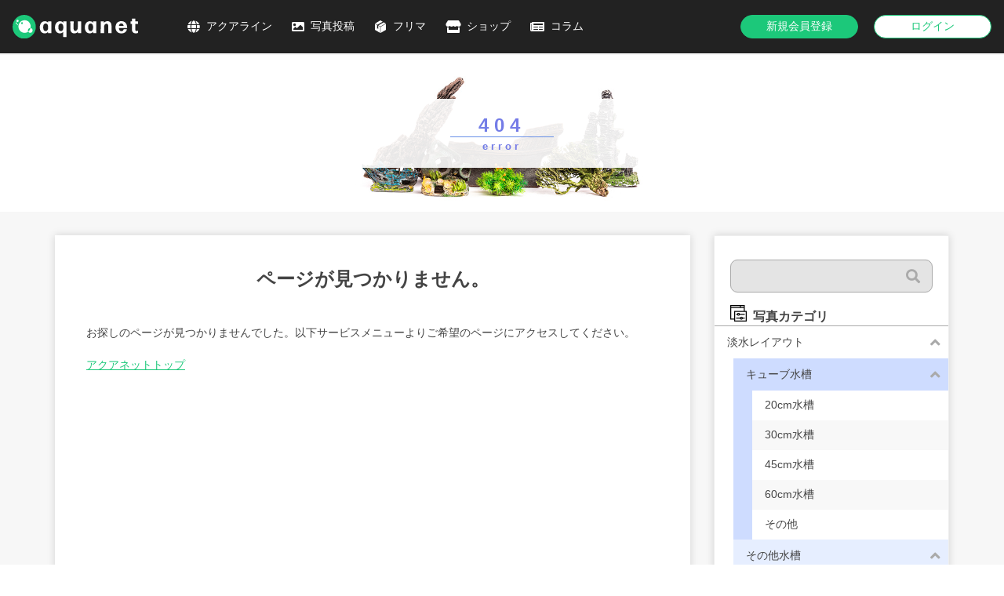

--- FILE ---
content_type: text/html; charset=UTF-8
request_url: https://aqua-network.com/product/1680
body_size: 4921
content:
<!doctype html>
<html lang="ja">
        <head prefix="og: http://ogp.me/ns# fb: http://ogp.me/ns/fb# website: http://ogp.me/ns/website#">
        <meta charset="utf-8">
        <meta name="viewport" content="width=device-width, initial-scale=1">

        <!-- CSRF Token -->
        <meta name="csrf-token" content="M7DEnsUTcbrD9d66AyrZDGLcmP0RXBRXQcNuXaqG">

        <title>ページが見つかりません。 | アクアネット</title>

        <meta name="description" content="アクアネットは、写真共有・フリマ・SNS機能を兼ね揃えたアクアリウムのポータルサイトです。自慢の写真をアップし、SNSで同じ趣味の人と交流し、自慢の生体を出品しよう！">

        <!-- OGP設定 -->
        <meta property="og:site_name" content="アクアネット">
        <meta property="og:title" content="ページが見つかりません。 | アクアネット">
        <meta property="og:type" content="website">
        <meta property="og:description" content="アクアネットは、写真共有・フリマ・SNS機能を兼ね揃えたアクアリウムのポータルサイトです。自慢の写真をアップし、SNSで同じ趣味の人と交流し、自慢の生体を出品しよう！">
        <meta property="og:url" content="https://aqua-network.com/product/1680">
        <meta property="og:image" content="https://aqua-network.com/images/ogp.jpg">

        <!-- Twitter用設定 -->
        <meta name="twitter:card" content="summary_large_image">

        <!-- ファビコン・アイコンの設定 -->
        <!-- ファビコン -->
<link rel="icon" href="https://aqua-network.com/images/favicon.ico" type="image/x-icon">
<!-- スマホ用ホームアイコン -->
<link rel="apple-touch-icon" sizes="180x180" href="https://aqua-network.com/images/apple-touch-icon.png">
<link rel="icon" sizes="192x192" href="https://aqua-network.com/images/apple-touch-icon.png" type="image/png">
<!-- windowsスタートメニュー -->
<meta name="application-name" content="アクアネット">
<meta name="msapplication-square70x70logo" content="https://aqua-network.com/images/apple-touch-icon.png">
<meta name="msapplication-square150x150logo" content="https://aqua-network.com/images/apple-touch-icon.png">
<meta name="msapplication-wide310x150logo" content="https://aqua-network.com/images/apple-touch-icon.png">
<meta name="msapplication-square310x310logo" content="https://aqua-network.com/images/apple-touch-icon.png">
<meta name="msapplication-TileColor" content="#1cc87a">

<meta name="apple-mobile-web-app-title" content="アクアネット">
        <!-- Scripts -->
        <script src="/js/app.js" defer></script>
                                        <script src="/js/lazysizes.js" defer></script>
        <script src="/js/common.js" defer></script>
                
        <!-- Fonts -->
        <link rel="dns-prefetch" href="//fonts.gstatic.com">
        <link rel="stylesheet" href="https://use.fontawesome.com/releases/v5.6.3/css/all.css">
        <link href="https://fonts.googleapis.com/icon?family=Material+Icons" rel="stylesheet">
        <link href="https://fonts.googleapis.com/css?family=Nunito" rel="stylesheet">

        <!-- Styles -->
                <link href="/css/style.css" rel="stylesheet">
        <link href="/css/app.css" rel="stylesheet">
        
                    <!-- Google AdSense 確認コード -->
            <script data-ad-client="ca-pub-6377398506772069" async src="https://pagead2.googlesyndication.com/pagead/js/adsbygoogle.js"></script>
        
        <script>
    var keyName = 'aqua-net-visited';
    var keyValue = true;

    if (!sessionStorage.getItem(keyName)) {
        sessionStorage.setItem(keyName, keyValue);

        var userAgent = window.navigator.userAgent.toLowerCase();

        var isMSIE = userAgent.indexOf('msie') > -1 && userAgent.indexOf('opera') == -1;
        var isIE11 = userAgent.indexOf('trident') != -1;

        if(isMSIE || isIE11) {
            window.alert("お使いのブラウザはサポートされていません。\n一部の機能が正常に動作しない場合がございます。");
        }
    }
</script>    </head>
    <body
        id="pageException"
        class=""
                    >
        <div id="pageWrapper">
                    <header id="header">
    <div class="scroll_background"></div>
    <div class="header_container">
        <div class="logo_area">
            <h1>
                <a href="https://aqua-network.com">
                    <img src="https://aqua-network.com/images/logo_light.svg" alt="アクアネット">
                </a>
            </h1>
        </div>
        <div class="global_nav_area pc">
            <nav>
                <ul class="common_nav">
                    <li><a href="https://aqua-network.com/aqualine" class="icon icon-aqualine ">アクアライン</a></li>
<li><a href="https://aqua-network.com/photo" class="icon icon-photo ">写真投稿</a></li>
<li><a href="https://aqua-network.com/product" class="icon icon-product ">フリマ</a></li>
<li><a href="https://aqua-network.com/shop" class="icon icon-shop">ショップ</a></li>
<li><a href="/column/" class="icon icon-column">コラム</a></li>
                </ul>
                                <ul class="user_nav">
                    <li><a href="https://aqua-network.com/register" class="btn round m header_register register_bg_gradient">新規会員登録</a></li>
                    <li><a href="https://aqua-network.com/login" class="btn round white m header_login">ログイン</a></li>
                </ul>
                            </nav>
        </div><!-- .global_nav_container -->

                    <a href="#" class="icon icon_burger burger sp"></a>
            </div><!-- .header_container -->
</header>
        
                    <div class="main_image_container w100">
        <h1 class="pagetop_ttl">
            <span class="ja">404</span>
            <span class="en">error</span>
        </h1>
    </div>

                
                
                <div id="contentsWrapper">
                <aside>
    <div id="sidebar_filter">
        <div id="searchFilterBox"
             class="photo "
             data-category_slug=""></div>

        <div class="ad_container">
            <script async src="https://pagead2.googlesyndication.com/pagead/js/adsbygoogle.js"></script>
    <!-- アクアネット -->
    <ins class="adsbygoogle"
         style="display:block"
         data-ad-client="ca-pub-6377398506772069"
         data-ad-slot="1821104821"
         data-ad-format="auto"
         data-full-width-responsive="true"></ins>
    <script>
        (adsbygoogle = window.adsbygoogle || []).push({});
    </script>
        </div>

    </div>
</aside>
            <main class="">
                    <section>
        <h2 class="page_ttl">ページが見つかりません。</h2>

        <div class="exception_nav_container">
            <p class="exception_nav_message">
                お探しのページが見つかりませんでした。以下サービスメニューよりご希望のページにアクセスしてください。
            </p>
            <ul class="exception_nav_list">
                <li><a href="https://aqua-network.com" class="btn_txt">アクアネットトップ</a></li>
                            </ul>
        </div>
    </section>
            </main>
        </div>
        
                    <div class="breadcrumb">
        <ol>
                <li class="home">
                        <a href="https://aqua-network.com" class="btn_txt">
                <span>HOME</span>
            </a>
                    </li>
                <li class="home">
                        <span>ページが見つかりません。</span>
                    </li>
            </ol>
    </div>


<script type="application/ld+json">
{"@context":"http://schema.org","@type":"BreadcrumbList","itemListElement":[{"@type":"ListItem","position":0,"item":{"@id":"https://aqua-network.com","name":"HOME"}},{"@type":"ListItem","position":1,"item":{"@id":null,"name":"ページが見つかりません。"}}]}
</script>

            <footer id="footer">
    <div class="footer_container">
        <div class="flex_box">
            <div class="logo_area">
                <h1 class="pc">
                    <a href="https://aqua-network.com">
                        <img class="lazyload" data-src="https://aqua-network.com/images/logo_light.svg" alt="アクアネット">
                    </a>
                </h1>
                <p class="copyright pc"><small>&copy; 2020 アクアネット</small></p>
            </div>
            <div class="download_app_btn_box">
    <a href="https://apps.apple.com/jp/app/id1544688936" target="_blank" rel="noopener noreferrer nofollow" class="app_store">
        <img src="https://aqua-network.com/images/download_in_app_store_black.png" alt="App Storeでアプリをダウンロード">
    </a>
    <a href="https://play.google.com/store/apps/details?id=com.aquanet" target="_blank" rel="noopener noreferrer nofollow" class="google_play_store">
        <img src="https://aqua-network.com/images/download_in_google_play_store.png" alt="Google Play Storeでアプリをダウンロード">
    </a>
</div>
        </div>
        <div class="footer_nav_area">
            <ul class="contents_nav">
                <li><a href="https://aqua-network.com/about">当サイトについて</a></li>
                <li><a href="https://aqua-network.com/photo">写真投稿</a></li>
                <li><a href="https://aqua-network.com/product">フリマ</a></li>
                <li><a href="https://aqua-network.com/shop">ショップ</a></li>
                <li><a href="https://aqua-network.com/guide">ご利用ガイド</a></li>
            </ul>
            <ul class="guide_nav">
                <li><a href="https://aqua-network.com/company">会社概要</a></li>
                <li><a href="https://aqua-network.com/tokushoho">特定商取引法に基づく表記</a></li>
                <li><a href="https://aqua-network.com/privacy">プライバシーポリシー</a></li>
                <li><a href="https://aqua-network.com/term">利用規約</a></li>
                <li><a href="https://aqua-network.com/inquiry">お問い合わせ</a></li>
                            </ul>
        </div>
        <p class="copyright sp"><small>&copy; 2020 アクアネット</small></p>
    </div>
</footer>
            <section id="spMenuWrapper">
    <div id="overlay"></div>
    <div id="spMenu">
        <div id="spMenuContentsWrapper" class="sp_menu_container">
            <div class="sp_menu_header">
                <h2>Menu</h2>
                <a href="javascript:void(0)" class="icon icon_close" id="closeSpMenu"></a>
            </div>
            <div class="sp_menu_main">
                
                <div class="contents_menu">
                    <ul>
                        <li><a href="https://aqua-network.com/aqualine" class="icon icon-aqualine ">アクアライン</a></li>
<li><a href="https://aqua-network.com/photo" class="icon icon-photo ">写真投稿</a></li>
<li><a href="https://aqua-network.com/product" class="icon icon-product ">フリマ</a></li>
<li><a href="https://aqua-network.com/shop" class="icon icon-shop">ショップ</a></li>
<li><a href="/column/" class="icon icon-column">コラム</a></li>
                                            </ul>
                </div>

                                    <div class="user_menu">
                        <ul class="for_non_member">
                            <li><a href="https://aqua-network.com/register" class="btn round">新規会員登録</a></li>
                            <li><a href="https://aqua-network.com/login" class="btn round white">ログイン</a></li>
                        </ul>
                    </div>
                            </div>
            <div class="sp_menu_footer">
                <ul>
                    <li><a href="https://aqua-network.com/guide">ご利用ガイド</a></li>
                    <li><a href="https://aqua-network.com/term">利用規約</a></li>
                    <li><a href="https://aqua-network.com/tokushoho">特定商取引法に基づく表記</a></li>
                    <li><a href="https://aqua-network.com/privacy">プライバシーポリシー</a></li>
                    <li><a href="https://aqua-network.com/company">会社概要</a></li>
                    <li><a href="https://aqua-network.com/inquiry">お問い合わせ</a></li>
                                    </ul>
            </div>
        </div>
    </div>
</section>
            <section id="spMenuBar" class="sp">
        <ul class="menu_list">
        <li><a href="https://aqua-network.com" class="icon_home icon home"></a></li>
        <li><a href="https://aqua-network.com/aqualine" class="icon_gobe icon globe"></a></li>
        <li><a href="https://aqua-network.com/photo" class="icon_photo icon photo"></a></li>
        <li><a href="https://aqua-network.com/product" class="icon_product icon product"></a></li>
        <li><a href="https://aqua-network.com/shop" class="icon_shop icon shop"></a></li>
        <li><a href="https://aqua-network.com/search" class="icon_search icon search"></a></li>
    </ul>
</section>
                <div id="alertUnverified" class="alert_modal_wrapper">
    <div class="alert_overlay"></div>
    <div class="alert_box">
        <p class="title">本登録が完了していません</p>
        <div class="error_message_box">
            <p class="message">以下のページより、メール認証を行い本登録を完了させてください。</p>
            <div class="link_box">
                <a href="https://aqua-network.com/email/verify" class="btn round">登録状態確認</a>
            </div>
        </div>
        <div class="close_btn_box">
            <button class="close_alert_modal">閉じる</button>
        </div>
    </div>
</div>
        <div id="alertUnauthorized" class="alert_modal_wrapper">
    <div class="alert_overlay"></div>
    <div class="alert_box">
        <p class="title">この機能は会員専用機能です</p>
        <p class="message">
            この機能を利用するには会員登録かログインが必要です。<br>
            以下のボタンより会員登録・ログインをしてください。
        </p>
        <div class="link_box">
            <a href="https://aqua-network.com/register" class="btn round">新規会員登録</a>
            <a href="https://aqua-network.com/login" class="btn round white">ログイン</a>
        </div>
        <div class="close_btn_box">
            <button class="close_alert_modal">閉じる</button>
        </div>
    </div>
</div>
        <div id="alertComingSoon" class="alert_modal_wrapper">
    <div class="alert_overlay"></div>
    <div class="alert_box">
        <p class="title">Coming soon!!</p>
        <p class="message">
            この機能は近日リリース予定です。
        </p>
        <div class="link_box">
            <button class="btn round white close_alert_modal">閉じる</button>
        </div>
    </div>
</div>
        <div id="alertUnableToBuy" class="alert_modal_wrapper">
    <div class="alert_overlay"></div>
    <div class="alert_box">
        <p class="title">商品を購入できません</p>
        <div class="error_message_box">
            <p class="message"></p>
            <div class="link_box">
                <a href="" class="btn round"></a>
            </div>
        </div>
        <div class="close_btn_box">
            <button class="close_alert_modal">閉じる</button>
        </div>
    </div>
</div>
        <div id="alertUnableToPostProduct" class="alert_modal_wrapper">
    <div class="alert_overlay"></div>
    <div class="alert_box">
        <p class="title">商品を出品できません</p>
        <div class="error_message_box">
            <p class="message">商品を出品するには、名前・住所・電話番号の情報登録が必要です。</p>
            <div class="link_box">
                <a href="https://aqua-network.com/profile/edit" class="btn round">プロフィール編集</a>
            </div>
        </div>
        <div class="close_btn_box">
            <button class="close_alert_modal">閉じる</button>
        </div>
    </div>
</div>
        <div id="alertDeleteProduct" class="alert_modal_wrapper">
    <div class="alert_overlay"></div>
    <div class="alert_box">
        <p class="title">出品を取り消しますか？</p>
        <div class="error_message_box">
            <p class="message">
                この操作はキャンセルできません。<br>
                よろしければ「出品取消」をクリックしてください。
            </p>
            <div class="link_box">
                <a href="" class="btn round delete_product">出品取消</a>
            </div>
        </div>
        <div class="close_btn_box">
            <button class="close_alert_modal">閉じる</button>
        </div>
    </div>
</div>
        <div id="likeUserListModal" class="modal_wrapper">
    <div class="modal_overlay"></div>
    <div class="modal">
        <p class="title">いいねしたユーザー</p>
        <div id="likeUserListBox">
            <ul>

            </ul>
        </div>
        <div class="close_btn_box">
            <button class="btn round white close_modal">閉じる</button>
        </div>
    </div>
</div>
        <div id="reportFormModal" class="modal_wrapper">
    <div class="modal_overlay"></div>
    <div class="modal">
        <p class="title">通報フォーム</p>
        <p class="explain">この投稿を、問題のある投稿として通報します</p>
        <div id="reportFormBox" class="report_form_box">
            <div class="form_parts">
                <label for="reporterName">お名前(任意)</label>
                <input type="text" name="name" id="reporterName">
            </div>
            <div class="form_parts">
                <label for="reporterEmail">メールアドレス(任意)</label>
                <input type="email" name="email" id="reporterEmail">
            </div>
            <div class="form_parts">
                <label for="reportMessage">通報内容(任意)</label>
                <textarea type="text" name="message" id="reportMessage"></textarea>
            </div>
            <input type="hidden" name="type" value="" id="reportTargetType">
            <input type="hidden" name="target_id" value="" id="reportTargetId">
        </div>
        <div class="close_btn_box">
            <button type="button" class="btn round" id="reportSubmit">通報</button>
            <button type="button" class="btn round white close_modal">閉じる</button>
        </div>
    </div>
</div>
                                    </div>
    <!-- GA4 -->
<!-- Global site tag (gtag.js) - Google Analytics -->
<script async src="https://www.googletagmanager.com/gtag/js?id=G-GQC5PQM95B"></script>
<script>
  window.dataLayer = window.dataLayer || [];
  function gtag(){dataLayer.push(arguments);}
  gtag('js', new Date());

  gtag('config', 'G-GQC5PQM95B');
</script>

<!-- ユニバーサル -->
<!-- Global site tag (gtag.js) - Google Analytics -->
<script async src="https://www.googletagmanager.com/gtag/js?id=UA-154677337-1"></script>
<script>
  window.dataLayer = window.dataLayer || [];
  function gtag(){dataLayer.push(arguments);}
  gtag('js', new Date());

  var page_path = '';
  if (page_path) {
    gtag('config', 'UA-154677337-1', { page_path: page_path });
  } else {
    gtag('config', 'UA-154677337-1');
  }
</script>
    <script>
        // background-imageで指定された画像を遅延読み込み
        document.addEventListener('lazybeforeunveil', function(e){
            var bg = e.target.getAttribute('data-bg');
            if(bg){
                e.target.style.backgroundImage = 'url(' + bg + ')';
            }
        });
    </script>
</body>
</html>


--- FILE ---
content_type: text/html; charset=utf-8
request_url: https://www.google.com/recaptcha/api2/aframe
body_size: 269
content:
<!DOCTYPE HTML><html><head><meta http-equiv="content-type" content="text/html; charset=UTF-8"></head><body><script nonce="t2YIDTXD74gVwCXDlqkHRA">/** Anti-fraud and anti-abuse applications only. See google.com/recaptcha */ try{var clients={'sodar':'https://pagead2.googlesyndication.com/pagead/sodar?'};window.addEventListener("message",function(a){try{if(a.source===window.parent){var b=JSON.parse(a.data);var c=clients[b['id']];if(c){var d=document.createElement('img');d.src=c+b['params']+'&rc='+(localStorage.getItem("rc::a")?sessionStorage.getItem("rc::b"):"");window.document.body.appendChild(d);sessionStorage.setItem("rc::e",parseInt(sessionStorage.getItem("rc::e")||0)+1);localStorage.setItem("rc::h",'1768609277632');}}}catch(b){}});window.parent.postMessage("_grecaptcha_ready", "*");}catch(b){}</script></body></html>

--- FILE ---
content_type: text/css
request_url: https://aqua-network.com/css/style.css
body_size: 48776
content:
@charset "UTF-8";
/**
 * settings
 * 各種変数の定義を記述したパーシャルファイルを読み込む
 */
/**
 * bases
 * サニタイズや全体的な設定を記述したパーシャルファイルを読み込む
 */
/**
 * クリアフィックス
 */
/**
 * font-awesome アイコンを表示
 */
/**
 * 疑似要素beforeに font-awesome アイコンを表示
 */
/**
 * 疑似要素afterに font-awesome アイコンを表示
 */
/**
 * Material Icon アイコンを表示
 */
/**
 * 疑似要素beforeに Material Icon アイコンを表示
 */
/**
 * 疑似要素afterに Material Icon アイコンを表示
 */
/**
 * flex-box
 */
/**
 * コンテンツ幅・余白
 */
/**
 * flexの並び順を指定
 */
/**
 *    プレースホルダーの色
 */
/**
 *    formのstyle
 */
/**
 *    ホバーアクション
 */
/**
 *    上下・左右・上下左右の中央配置
 */
/**
 *    指定した色の明度違いでhover、active、visited時の色も自動設定
 */
/**
 *    メディアクエリ
 */
/**
 *    ベンダープレフィックス一括付与
 */
/**
 * テキスト要素のグラデーション
 * $angle : ex.180
 * $color : グラデーションの開始色(非対応ブラウザでは単色で表示される)
 * $color_to : グラデーションの終止色を指定する場合に使用
 * $amount : 色相を変化させる割合
 */
* {
  box-sizing: border-box;
  padding: 0;
  margin: 0;
}

ul,
ol {
  list-style: none;
}

button,
input[type=submit],
input[type=reset] {
  background-color: transparent;
  border: none;
  cursor: pointer;
  outline: none;
  padding: 0;
  -webkit-appearance: none;
  -moz-appearance: none;
       appearance: none;
}

select {
  -webkit-appearance: none;
  -moz-appearance: none;
  appearance: none;
}

body {
  font-family: "Hiragino Sans W3", "Hiragino Kaku Gothic ProN", "\30D2\30E9\30AE\30CE\89D2\30B4   ProN W3", "\30E1\30A4\30EA\30AA", Meiryo, "\FF2D\FF33   \FF30\30B4\30B7\30C3\30AF", "MS PGothic", sans-serif;
  font-size: 14px;
  color: #444;
  /* IE10 */
  display: -webkit-box;
  /* Android4.3以下、Safari3.1〜6.0 */
  /* Safari6.1以降 */
  display: flex;
  -webkit-box-orient: vertical;
  -webkit-box-direction: normal;
  flex-direction: column;
}

p {
  line-height: 1.8;
}

.txt_top {
  margin-bottom: 8px;
}

.remodal .txt_top {
  margin-bottom: 2rem;
}

.main_image_container {
  width: 100vw;
  background-size: cover;
  background-position: center center;
  background-repeat: no-repeat;
  margin-bottom: 0;
  position: relative;
}

/**
 * パンくずリスト
 */
.breadcrumb {
  width: 1140px;
  margin: 0 auto;
  padding: 0 0 30px 0;
}
@media screen and (max-width: 767px) {
  .breadcrumb {
    width: auto;
    padding: 10px 10px 0 10px;
    margin: 0 0 10px 0;
  }
}
.breadcrumb ol {
  /* IE10 */
  display: -webkit-box;
  /* Android4.3以下、Safari3.1〜6.0 */
  /* Safari6.1以降 */
  display: flex;
  -ms-justify-content: start;
  -webkit-box-pack: start;
          justify-content: flex-start;
  flex-wrap: wrap;
  list-style: none;
}
.breadcrumb ol li:after {
  content: ">";
  margin: 0 4px;
}
.breadcrumb ol li:last-child:after {
  content: none;
}

@media screen and (max-width: 767px) {
  .breadcrumb.inquiry, .breadcrumb.login, .breadcrumb.term, .breadcrumb.register {
    padding-bottom: 30px;
  }
}

/**
 * aタグ
 */
a:not(.btn) {
  text-decoration: none;
  color: #444;
  -webkit-transition: all 0.5s ease;
  transition: all 0.5s ease;
}
a:not(.btn):hover, a:not(.btn):visited {
  opacity: 0.6;
}

.no_hover:hover, .no_hover:visited {
  opacity: 1 !important;
}

.photo_item a:hover, .photo_item a:visited {
  opacity: 1;
}

/**
 * 見出し関連
 */
.page_ttl {
  font-size: 1.5rem;
  text-align: center;
  margin-bottom: 40px;
}

.pagetop_ttl {
  position: absolute;
  top: 50%;
  left: 50%;
  -webkit-transform: translate(-50%, -50%);
          transform: translate(-50%, -50%);
  width: 80%;
  max-width: 500px;
  font-size: 1.5rem;
  text-align: center;
  background-color: rgba(255, 255, 255, 0.9);
  padding: 20px 30px;
}
@media screen and (max-width: 767px) {
  .pagetop_ttl {
    font-size: 1.2rem;
  }
}
.pagetop_ttl span {
  color: #6890e7;
  background: -webkit-linear-gradient(45deg, #6890e7, #8068e7);
  -webkit-text-fill-color: transparent;
  -webkit-background-clip: text;
  display: block;
}
.pagetop_ttl span.ja {
  letter-spacing: 7px;
}
.pagetop_ttl span.en {
  font-size: 0.8rem;
  letter-spacing: 4px;
  position: relative;
  margin-top: 5px;
}
.pagetop_ttl span.en::before {
  content: "";
  display: block;
  border-top: 1px solid #6890e7;
  width: 30%;
  top: -10px;
  margin-top: 5px;
  position: absolute;
  left: 50%;
  -webkit-transform: translateX(-50%);
          transform: translateX(-50%);
}
@media screen and (max-width: 767px) {
  .pagetop_ttl span.en::before {
    width: 50%;
    top: -8px;
  }
}

.sec_ttl {
  margin-bottom: 30px;
  position: relative;
}
.sec_ttl::after {
  content: "";
  display: block;
  width: 100px;
  margin: 10px auto 0;
  border-top: 3px solid #1cc87a;
}

.headline_area {
  padding-bottom: 10px;
  border-bottom: 1px solid #aaa;
  margin-bottom: 30px;
  /* IE10 */
  display: -webkit-box;
  /* Android4.3以下、Safari3.1〜6.0 */
  /* Safari6.1以降 */
  display: flex;
  -webkit-box-pack: justify;
  justify-content: space-between;
  -webkit-box-align: center;
  align-items: center;
}
.headline_area h2,
.headline_area h3 {
  text-align: left;
  padding-left: 10px;
  border-left: 3px solid #1cc87a;
  word-break: break-all;
}
.headline_area h2 {
  font-size: 1.1rem;
}
.headline_area .more {
  min-width: 80px;
  text-align: right;
}
.headline_area a {
  color: #1cc87a;
}
.headline_area a:hover, .headline_area a:active, .headline_area a:visited {
  color: #61e9ab;
}

/**
 * フォームパーツ系
 */
input[type=text],
input[type=number],
input[type=email],
input[type=tel],
input[type=url],
input[type=datetime],
input[type=date],
input[type=password] {
  -moz-appearance: none;
  -webkit-appearance: none;
  appearance: none;
  border: 1px solid #aaa;
  border-radius: 9px;
  width: 100%;
  padding: 12px;
  font-size: 1em;
  -webkit-transition: all 0.3s ease 0s;
  transition: all 0.3s ease 0s;
  margin-right: 8px;
}
@media screen and (max-width: 767px) {
  input[type=text],
input[type=number],
input[type=email],
input[type=tel],
input[type=url],
input[type=datetime],
input[type=date],
input[type=password] {
    font-size: 1rem;
  }
}
input[type=text]:focus,
input[type=number]:focus,
input[type=email]:focus,
input[type=tel]:focus,
input[type=url]:focus,
input[type=datetime]:focus,
input[type=date]:focus,
input[type=password]:focus {
  box-shadow: 0 0 5px 1px rgba(0, 0, 0, 0.15);
  outline: none;
}
input[type=text]:placeholder-shown,
input[type=number]:placeholder-shown,
input[type=email]:placeholder-shown,
input[type=tel]:placeholder-shown,
input[type=url]:placeholder-shown,
input[type=datetime]:placeholder-shown,
input[type=date]:placeholder-shown,
input[type=password]:placeholder-shown {
  color: #ccc;
}
input[type=text]::-webkit-input-placeholder,
input[type=number]::-webkit-input-placeholder,
input[type=email]::-webkit-input-placeholder,
input[type=tel]::-webkit-input-placeholder,
input[type=url]::-webkit-input-placeholder,
input[type=datetime]::-webkit-input-placeholder,
input[type=date]::-webkit-input-placeholder,
input[type=password]::-webkit-input-placeholder {
  color: #ccc;
}
input[type=text]:-moz-placeholder,
input[type=number]:-moz-placeholder,
input[type=email]:-moz-placeholder,
input[type=tel]:-moz-placeholder,
input[type=url]:-moz-placeholder,
input[type=datetime]:-moz-placeholder,
input[type=date]:-moz-placeholder,
input[type=password]:-moz-placeholder {
  color: #ccc;
  opacity: 1;
}
input[type=text]::-moz-placeholder,
input[type=number]::-moz-placeholder,
input[type=email]::-moz-placeholder,
input[type=tel]::-moz-placeholder,
input[type=url]::-moz-placeholder,
input[type=datetime]::-moz-placeholder,
input[type=date]::-moz-placeholder,
input[type=password]::-moz-placeholder {
  color: #ccc;
  opacity: 1;
}
input[type=text]:-ms-input-placeholder,
input[type=number]:-ms-input-placeholder,
input[type=email]:-ms-input-placeholder,
input[type=tel]:-ms-input-placeholder,
input[type=url]:-ms-input-placeholder,
input[type=datetime]:-ms-input-placeholder,
input[type=date]:-ms-input-placeholder,
input[type=password]:-ms-input-placeholder {
  color: #ccc;
}
input[type=text]:last-child,
input[type=number]:last-child,
input[type=email]:last-child,
input[type=tel]:last-child,
input[type=url]:last-child,
input[type=datetime]:last-child,
input[type=date]:last-child,
input[type=password]:last-child {
  margin-right: 0;
}

input[type=file] {
  display: none;
}
input[type=file] + .btn {
  padding: 0;
}

textarea {
  -moz-appearance: none;
  -webkit-appearance: none;
  appearance: none;
  border: 1px solid #aaa;
  border-radius: 9px;
  width: 100%;
  padding: 12px;
  font-size: 1em;
  -webkit-transition: all 0.3s ease 0s;
  transition: all 0.3s ease 0s;
  resize: vertical;
}
@media screen and (max-width: 767px) {
  textarea {
    font-size: 1rem;
  }
}
textarea:focus {
  box-shadow: 0 0 5px 1px rgba(0, 0, 0, 0.15);
  outline: none;
}
textarea:placeholder-shown {
  color: #ccc;
}
textarea::-webkit-input-placeholder {
  color: #ccc;
}
textarea:-moz-placeholder {
  color: #ccc;
  opacity: 1;
}
textarea::-moz-placeholder {
  color: #ccc;
  opacity: 1;
}
textarea:-ms-input-placeholder {
  color: #ccc;
}

.select_box {
  position: relative;
  display: inline-block;
  margin-right: 8px;
}
@media screen and (max-width: 767px) {
  .select_box {
    margin-bottom: 0.5rem;
  }
}
.select_box::before {
  font-family: "Font Awesome 5 Free";
  content: "\F0D7";
  font-weight: 900;
  vertical-align: middle;
  color: #aaa;
  color: #000 !important;
  font-size: 18px;
  position: absolute;
  right: 16px;
  top: 10px;
  z-index: 1;
  pointer-events: none;
}
.select_box.day::before {
  font-family: "Font Awesome 5 Free";
  content: "\F0D7";
  font-weight: 900;
  vertical-align: middle;
  color: #aaa;
  right: 32px;
}
.select_box select {
  -moz-appearance: none;
  -webkit-appearance: none;
  appearance: none;
  border: 1px solid #aaa;
  border-radius: 9px;
  width: 100%;
  padding: 12px;
  font-size: 1em;
  -webkit-transition: all 0.3s ease 0s;
  transition: all 0.3s ease 0s;
  width: auto;
  padding: 12px 40px 12px 24px;
  cursor: pointer;
  background-color: #fff;
  line-height: 1rem;
}
@media screen and (max-width: 767px) {
  .select_box select {
    font-size: 1rem;
  }
}
.select_box select:focus {
  box-shadow: 0 0 5px 1px rgba(0, 0, 0, 0.15);
  outline: none;
}
.select_box select::-ms-expand {
  display: none;
}
.select_box select:focus {
  box-shadow: none;
}
.select_box.sort {
  margin: 0 0 0 8px;
}
.select_box.sort:before {
  top: 6px;
}
.select_box.sort select {
  padding: 8px 40px 8px 24px;
}
@media screen and (max-width: 767px) {
  .select_box.sort select {
    padding: 8px 32px 8px 16px;
  }
}

.dayselect_box {
  border: 1px solid #aaa;
  border-radius: 9px;
  padding: 12px;
  -webkit-transition: all 0.3s ease 0s;
  transition: all 0.3s ease 0s;
  position: relative;
  display: inline-block;
}
.dayselect_box:focus {
  box-shadow: 0 0 5px 1px rgba(0, 0, 0, 0.15);
  outline: none;
}
.dayselect_box::before {
  font-family: "Font Awesome 5 Free";
  content: "\F0D7";
  font-weight: 900;
  vertical-align: middle;
  color: #aaa;
  color: #000 !important;
  font-size: 18px;
  position: absolute;
  right: 15px;
  top: 7px;
  z-index: 1;
  pointer-events: none;
}
.dayselect_box input {
  cursor: pointer;
}
.dayselect_box input:focus {
  box-shadow: none;
}

.checkbox_box input {
  display: none;
}
.checkbox_box input:checked + span::after {
  opacity: 1;
}
.checkbox_box .checkbox {
  cursor: pointer;
  display: inline-block;
  margin-right: 15px;
  margin-top: 3px;
  margin-bottom: 3px;
  padding-left: 22px;
  position: relative;
}
.checkbox_box .checkbox::before {
  box-sizing: inherit;
  -webkit-transform: translateY(-50%);
  transform: translateY(-50%);
  border-radius: 50%;
  content: "";
  position: absolute;
  top: 50%;
  border: 1px solid #aaa;
  left: 0;
  border-radius: 2px;
  display: block;
  height: 16px;
  width: 16px;
}
.checkbox_box .checkbox::after {
  position: absolute;
  top: 50%;
  left: 3px;
  border-bottom: 3px solid #000;
  border-left: 3px solid #000;
  content: "";
  display: block;
  height: 4px;
  width: 7px;
  margin-top: -1px;
  opacity: 0;
  -webkit-transform: translateY(-50%) rotate(-45deg);
  transform: translateY(-50%) rotate(-45deg);
  -webkit-transition: all 0.3s ease 0s;
  transition: all 0.3s ease 0s;
}

.radio_box input {
  display: none;
}
.radio_box input:checked + span::after {
  opacity: 1;
}
.radio_box input + .radio {
  cursor: pointer;
  display: inline-block;
  margin-right: 30px;
  padding-left: 22px;
  position: relative;
}
.radio_box input + .radio::before {
  box-sizing: inherit;
  -webkit-transform: translateY(-50%);
  transform: translateY(-50%);
  border-radius: 50%;
  content: "";
  position: absolute;
  top: 50%;
  left: 0;
  border: 1px solid #aaa;
  width: 16px;
  height: 16px;
  transform: translateY(-50%);
}
.radio_box input + .radio::after {
  box-sizing: inherit;
  -webkit-transform: translateY(-50%);
  transform: translateY(-50%);
  border-radius: 50%;
  content: "";
  position: absolute;
  top: 50%;
  left: 4px;
  background: #000;
  width: 8px;
  height: 8px;
  padding: 2px;
  opacity: 0;
  transform: translateY(-50%);
  -webkit-transition: all 0.3s ease 0s;
  transition: all 0.3s ease 0s;
}

.form_box .w_half {
  width: 50%;
}
@media screen and (max-width: 767px) {
  .form_box .w_half {
    width: 100%;
  }
}
.form_box .w_quarter {
  width: 25%;
}
@media screen and (max-width: 767px) {
  .form_box .w_quarter {
    width: calc(50% - 8px);
  }
}

.txt_error {
  color: #f56464;
  font-size: 13px;
  font-weight: bold;
  display: block;
  margin-top: 5px;
}

.dt_none {
  display: none;
}

.required {
  color: #f56464;
}

.note {
  font-weight: normal;
  margin-left: 1rem;
}
@media screen and (max-width: 767px) {
  .note {
    margin-left: 0;
    margin-bottom: 1rem;
    display: block;
  }
}

.form_a_box {
  max-width: 727px;
}
.form_a_box .form_box {
  margin-bottom: 24px;
}
.form_a_box .form_box dt {
  margin-bottom: 8px;
  font-weight: bold;
}
.form_a_box .form_box dd {
  margin-bottom: 24px;
}
.form_a_box .text_link_box {
  padding-left: 80px;
}
@media screen and (max-width: 767px) {
  .form_a_box .text_link_box {
    padding-left: 10px;
  }
}

.form_b_box {
  max-width: 960px;
}
.form_b_box .form_box {
  margin-bottom: 24px;
}
.form_b_box .form_box dt {
  margin-bottom: 8px;
  font-weight: bold;
}
.form_b_box .form_box dd {
  margin-bottom: 24px;
}
.form_b_box .form_box dd:last-child {
  margin-bottom: 56px;
}
.form_b_box .form_box dd.form_profileimg {
  /* IE10 */
  display: -webkit-box;
  /* Android4.3以下、Safari3.1〜6.0 */
  /* Safari6.1以降 */
  display: flex;
  -ms-justify-content: start;
  -webkit-box-pack: start;
          justify-content: flex-start;
  -webkit-box-align: center;
  align-items: center;
}
@media screen and (max-width: 767px) {
  .form_b_box .form_box dd.form_profileimg {
    display: block;
  }
}
.form_b_box .form_box dd.form_profileimg img {
  width: 246px;
  display: block;
  margin-right: 32px;
  margin-bottom: 16px;
}
@media screen and (max-width: 767px) {
  .form_b_box .form_box dd.form_profileimg img {
    margin-bottom: 8px;
  }
}
.form_b_box .confirm_box {
  margin-bottom: 24px;
}
.form_b_box .confirm_box dt {
  margin-bottom: 8px;
}
.form_b_box .confirm_box dd {
  margin-bottom: 24px;
  padding-bottom: 16px;
  border-bottom: 1px solid #ccc;
  font-weight: bold;
  word-break: break-all;
}
.form_b_box .confirm_box dd img {
  width: 246px;
}
.form_b_box .confirm_box dd:last-child {
  margin-bottom: 56px;
}
.form_b_box .text_link_box {
  padding-left: 80px;
}
@media screen and (max-width: 767px) {
  .form_b_box .text_link_box {
    padding-left: 10px;
  }
}

.form_c_box .form_box {
  margin-bottom: 24px;
}
.form_c_box .form_box dt {
  margin-bottom: 8px;
  font-weight: bold;
}
.form_c_box .form_box dd {
  margin-bottom: 24px;
}
.form_c_box .form_box dd.form_profileimg {
  /* IE10 */
  display: -webkit-box;
  /* Android4.3以下、Safari3.1〜6.0 */
  /* Safari6.1以降 */
  display: flex;
  -ms-justify-content: start;
  -webkit-box-pack: start;
          justify-content: flex-start;
  -webkit-box-align: center;
  align-items: center;
}
@media screen and (max-width: 767px) {
  .form_c_box .form_box dd.form_profileimg {
    display: block;
  }
}
.form_c_box .form_box dd.form_profileimg img {
  width: 288px;
  display: block;
  margin-right: 32px;
  margin-bottom: 16px;
}
@media screen and (max-width: 767px) {
  .form_c_box .form_box dd.form_profileimg img {
    margin-bottom: 8px;
  }
}
.form_c_box .form_box dd.form_coverimg {
  /* IE10 */
  display: -webkit-box;
  /* Android4.3以下、Safari3.1〜6.0 */
  /* Safari6.1以降 */
  display: flex;
  -ms-justify-content: start;
  -webkit-box-pack: start;
          justify-content: flex-start;
  -webkit-box-align: center;
  align-items: center;
}
@media screen and (max-width: 767px) {
  .form_c_box .form_box dd.form_coverimg {
    display: block;
  }
}
.form_c_box .form_box dd.form_coverimg img {
  width: 570px;
  display: block;
  margin-right: 32px;
  margin-bottom: 16px;
}
@media screen and (max-width: 767px) {
  .form_c_box .form_box dd.form_coverimg img {
    width: calc(100vw - 40px);
    margin-bottom: 8px;
  }
}
.form_c_box .form_box dd .form_sns {
  /* IE10 */
  display: -webkit-box;
  /* Android4.3以下、Safari3.1〜6.0 */
  /* Safari6.1以降 */
  display: flex;
  -ms-justify-content: start;
  -webkit-box-pack: start;
          justify-content: flex-start;
  -webkit-box-align: center;
  align-items: center;
}
@media screen and (max-width: 767px) {
  .form_c_box .form_box dd .form_sns {
    display: block;
  }
}
.form_c_box .form_box dd:last-child {
  margin-bottom: 56px;
}
@media screen and (max-width: 767px) {
  .form_c_box .form_box .form_postphoto {
    overflow-x: scroll;
    -webkit-overflow-scrolling: touch;
  }
}
.form_c_box .form_box .form_postphoto .scroll_box {
  /* IE10 */
  display: -webkit-box;
  /* Android4.3以下、Safari3.1〜6.0 */
  /* Safari6.1以降 */
  display: flex;
  -ms-justify-content: start;
  -webkit-box-pack: start;
          justify-content: flex-start;
  height: 160px;
}
@media screen and (max-width: 767px) {
  .form_c_box .form_box .form_postphoto .scroll_box {
    width: 700px;
  }
}
.form_c_box .form_box .form_postphoto .scroll_box dd:nth-of-type(5) {
  margin-right: 0;
}
.form_c_box .form_box .form_postphoto .scroll_box dd:nth-of-type(6), .form_c_box .form_box .form_postphoto .scroll_box dd:nth-of-type(7), .form_c_box .form_box .form_postphoto .scroll_box dd:nth-of-type(8), .form_c_box .form_box .form_postphoto .scroll_box dd:nth-of-type(9) {
  display: none !important;
}
.form_c_box .form_box .form_postphoto .scroll_box dd.blank_box {
  width: 128px;
  height: 128px;
  display: block;
  margin-right: 12.5px;
  margin-bottom: 10px;
  border: 2px dashed #aaa;
  border-radius: 8px;
}
@media screen and (max-width: 767px) {
  .form_c_box .form_box .form_postphoto .scroll_box dd.blank_box {
    margin-right: 1vw;
  }
  .form_c_box .form_box .form_postphoto .scroll_box dd.blank_box:last-child {
    margin-right: 0;
  }
}
.form_c_box .form_box .form_postphoto .scroll_box dd.input_box {
  width: 128px;
  height: 128px;
  display: block;
  margin-right: 12.5px;
  margin-bottom: 10px;
  border: 2px dashed #aaa;
  border-radius: 8px;
}
@media screen and (max-width: 767px) {
  .form_c_box .form_box .form_postphoto .scroll_box dd.input_box {
    margin-right: 1vw;
  }
  .form_c_box .form_box .form_postphoto .scroll_box dd.input_box:last-child {
    margin-right: 0;
  }
}
.form_c_box .form_box .form_postphoto .scroll_box dd.input_box:first-child::after {
  content: "\30E1\30A4\30F3\753B\50CF";
  text-align: center;
  display: block;
  margin-top: 5px;
  font-weight: bold;
}
.form_c_box .form_box .form_postphoto .scroll_box dd.input_box:first-child label {
  display: block;
}
.form_c_box .form_box .form_postphoto .scroll_box dd.input_box label {
  position: relative;
  width: 100%;
  height: 100%;
  display: none;
  cursor: pointer;
  text-align: center;
}
.form_c_box .form_box .form_postphoto .scroll_box dd.input_box label:hover, .form_c_box .form_box .form_postphoto .scroll_box dd.input_box label:visited {
  opacity: 0.7;
  -webkit-transition: all 0.3s ease;
  transition: all 0.3s ease;
}
@media screen and (max-width: 767px) {
  .form_c_box .form_box .form_postphoto .scroll_box dd.input_box label:hover, .form_c_box .form_box .form_postphoto .scroll_box dd.input_box label:visited {
    opacity: 1;
  }
}
.form_c_box .form_box .form_postphoto .scroll_box dd.input_box label p {
  position: absolute;
  top: 50%;
  left: 50%;
  -webkit-transform: translate(-50%, -50%);
          transform: translate(-50%, -50%);
  width: 100%;
}
@media screen and (max-width: 767px) {
  .form_c_box .form_box .form_postphoto .scroll_box dd.input_box label p {
    line-height: normal;
    font-size: 12px;
  }
}
.form_c_box .form_box .form_postphoto .scroll_box dd.input_box label p.icon-camera::before {
  font-family: "Font Awesome 5 Free";
  content: "\F030";
  font-weight: 900;
  vertical-align: middle;
  color: #aaa;
  font-size: 24px;
  display: block;
}
.form_c_box .form_box .form_postphoto .scroll_box dd.input_box label input {
  display: none;
}
.form_c_box .form_box .form_postphoto .scroll_box dd.input_box label .preview {
  position: relative;
  width: 100%;
  height: 100%;
  display: none;
  z-index: 100;
  background-color: #fff;
  border-radius: 8px;
}
.form_c_box .form_box .form_postphoto .scroll_box dd.input_box label .preview img {
  position: absolute;
  top: 50%;
  left: 50%;
  -webkit-transform: translate(-50%, -50%);
          transform: translate(-50%, -50%);
  display: block;
  max-width: 100%;
  max-height: 100%;
  text-align: center;
  -o-object-fit: contain;
     object-fit: contain;
}
.form_c_box .form_box .form_postphoto .scroll_box dd.input_box label .preview .icon_close::before {
  font-family: "Font Awesome 5 Free";
  content: "\F00D";
  font-weight: 900;
  vertical-align: middle;
  color: #aaa;
  display: block;
  position: absolute;
  top: -5px;
  right: -3px;
  width: 24px;
  z-index: 200;
  font-size: 22px;
  color: #fff;
  background-color: #444;
  border-radius: 2px;
}
.form_c_box .confirm_box {
  margin-bottom: 24px;
}
.form_c_box .confirm_box dt {
  margin-bottom: 8px;
}
.form_c_box .confirm_box dd {
  margin-bottom: 24px;
  padding-bottom: 16px;
  border-bottom: 1px solid #ccc;
  font-weight: bold;
  word-break: break-all;
}
.form_c_box .confirm_box dd.form_profileimg img {
  width: 288px;
  display: block;
}
@media screen and (max-width: 767px) {
  .form_c_box .confirm_box dd.form_profileimg img {
    margin-bottom: 8px;
  }
}
.form_c_box .confirm_box dd.form_coverimg img {
  width: 570px;
  display: block;
}
@media screen and (max-width: 767px) {
  .form_c_box .confirm_box dd.form_coverimg img {
    width: calc(100vw - 40px);
    margin-bottom: 8px;
  }
}
.form_c_box .confirm_box dd:last-child {
  margin-bottom: 56px;
}
.form_c_box .caution {
  color: #f56464;
  font-weight: bold;
}

/**
 * ボタン系の外見を付与するスタイル
 */
.btn {
  color: #fff;
  background-color: #1cc87a;
  border: 1px solid #1cc87a;
  display: inline-block;
  text-align: center;
  padding: 5px 15px;
  border-radius: 3px;
  text-decoration: none;
  -webkit-transition: all 0.5s ease;
  transition: all 0.5s ease;
  width: 320px;
  line-height: 40px;
  font-size: 14px;
}
@media screen and (max-width: 767px) {
  .btn {
    width: 100%;
  }
}
.btn:hover {
  opacity: 0.7;
}
.btn.white {
  color: #1cc87a;
  background-color: #fff;
  border: 1px solid #1cc87a;
}
.btn.sub {
  background-color: #6890e7;
  border-color: #6890e7;
}
.btn.sub_red {
  background-color: #e87575;
  border-color: #e87575;
}
.btn.round {
  border-radius: 100px;
}
.btn.shadow {
  box-shadow: 0 0 10px rgba(0, 0, 0, 0.15);
}
.btn.xs {
  width: 80px;
}
.btn.s {
  width: 100px;
}
.btn.m {
  width: 150px;
}
.btn.l {
  width: 200px;
}
.btn.xl {
  width: 250px;
}
.btn:disabled {
  background-color: #999 !important;
  border-color: #999 !important;
}
.btn:disabled:hover {
  opacity: 1;
}

a.btn_txt {
  text-decoration: underline;
  color: #1cc87a;
}

.link_box {
  /* IE10 */
  display: -webkit-box;
  /* Android4.3以下、Safari3.1〜6.0 */
  /* Safari6.1以降 */
  display: flex;
  justify-content: space-around;
  -webkit-box-align: center;
  align-items: center;
}
@media screen and (max-width: 767px) {
  .link_box {
    -webkit-box-orient: vertical;
    -webkit-box-direction: normal;
    flex-direction: column;
  }
  .link_box .btn {
    margin-bottom: 8px;
  }
  .link_box .btn:last-child {
    margin-bottom: 0;
  }
}

/**
 * テーブル
 */
table {
  border-collapse: collapse;
}
table th,
table td {
  border: 1px solid #ccc;
  padding: 5px 15px;
}

/**
 * アイコン
 */
.icon {
  text-decoration: none;
}

/**
 * 画面上部表示用メッセージ
 * MEMO: 色合いはBootstrapと同じ
 */
.message_box {
  padding: 13px;
  background: #fff;
  border-radius: 3px;
  margin-bottom: 30px;
  color: #818182;
  border: 1px solid #fdfdfe;
  background-color: #fefefe;
}
.message_box.primary {
  color: #004085;
  background-color: #cce5ff;
  border-color: #b8daff;
}
.message_box.secondary {
  color: #383d41;
  background-color: #e2e3e5;
  border-color: #d6d8db;
}
.message_box.success {
  color: #155724;
  background-color: #d4edda;
  border-color: #c3e6cb;
}
.message_box.danger {
  color: #721c24;
  background-color: #f8d7da;
  border-color: #f5c6cb;
}
.message_box.warning {
  color: #856404;
  background-color: #fff3cd;
  border-color: #ffeeba;
}
.message_box.info {
  color: #0c5460;
  background-color: #d1ecf1;
  border-color: #bee5eb;
}
.message_box.dark {
  color: #1b1e21;
  background-color: #d6d8d9;
  border-color: #c6c8ca;
}

/**
 * layouts
 * 大まかな単位での各要素の配置や余白などの設定を記述したパーシャルファイルを読み込む
 */
header {
  width: 100%;
  min-width: 1200px;
  background-color: #222222;
  position: fixed;
  top: 0;
  z-index: 1000;
}
@media screen and (max-width: 767px) {
  header {
    min-width: 0;
  }
}
header .header_container {
  /* IE10 */
  display: -webkit-box;
  /* Android4.3以下、Safari3.1〜6.0 */
  /* Safari6.1以降 */
  display: flex;
  -webkit-box-pack: justify;
  justify-content: space-between;
  -webkit-box-align: center;
  align-items: center;
  padding: 15px 16px 15px;
}
@media screen and (max-width: 767px) {
  header .header_container {
    padding: 10px;
  }
}
header .header_container .logo_area {
  margin-right: 30px;
}
@media screen and (max-width: 767px) {
  header .header_container .logo_area {
    margin-right: 0;
  }
}
header .header_container .logo_area h1 img {
  display: block;
  width: 160px;
  height: 29.63px;
}
@media screen and (max-width: 355px) {
  header .header_container .logo_area h1 img {
    width: 140px;
  }
}
header .header_container .global_nav_area {
  width: 100%;
}
header .header_container .global_nav_area nav {
  /* IE10 */
  display: -webkit-box;
  /* Android4.3以下、Safari3.1〜6.0 */
  /* Safari6.1以降 */
  display: flex;
  -webkit-box-pack: justify;
  justify-content: space-between;
}
header .header_container .global_nav_area nav ul {
  /* IE10 */
  display: -webkit-box;
  /* Android4.3以下、Safari3.1〜6.0 */
  /* Safari6.1以降 */
  display: flex;
  -webkit-box-pack: justify;
  justify-content: space-between;
  -webkit-box-align: center;
  align-items: center;
}
header .header_container .global_nav_area nav ul li a:not(.btn) {
  padding: 10px 12.5px 10px;
  display: inline-block;
  color: #fff;
  text-decoration: none;
  position: relative;
}
header .header_container .global_nav_area nav ul li a:not(.btn).current::after {
  content: "";
  display: block;
  width: 100%;
  height: 4px;
  position: absolute;
  bottom: -10px;
  left: 0;
  margin-top: 20px;
  background-color: #1cc87a;
}
@media screen and (max-width: 767px) {
  header .header_container .global_nav_area nav ul li a:not(.btn).current::after {
    display: none;
  }
}
header .header_container .global_nav_area nav ul.common_nav {
  margin-left: 20px;
}
header .header_container .global_nav_area nav ul.common_nav li .icon-aqualine::before {
  font-family: "Font Awesome 5 Free";
  content: "\F0AC";
  font-weight: 900;
  vertical-align: middle;
  color: #aaa;
  font-size: 16px;
  color: #fff;
  margin-right: 8px;
}
header .header_container .global_nav_area nav ul.common_nav li .icon-photo::before {
  font-family: "Font Awesome 5 Free";
  content: "\F03E";
  font-weight: 900;
  vertical-align: middle;
  color: #aaa;
  font-size: 16px;
  color: #fff;
  margin-right: 8px;
}
header .header_container .global_nav_area nav ul.common_nav li .icon-product::before {
  content: "";
  background: url("/images/icon_product_white.svg") no-repeat center;
  padding-left: 16px;
  vertical-align: middle;
  margin-right: 8px;
}
header .header_container .global_nav_area nav ul.common_nav li .icon-column::before {
  font-family: "Font Awesome 5 Free";
  content: "\F1EA";
  font-weight: 900;
  vertical-align: middle;
  color: #aaa;
  font-size: 16px;
  color: #fff;
  margin-right: 8px;
}
header .header_container .global_nav_area nav ul.user_nav .nav_about {
  margin-right: 20px;
}
header .header_container .global_nav_area nav ul.user_nav .nav_search .icon-search::before {
  font-family: "Font Awesome 5 Free";
  content: "\F002";
  font-weight: 900;
  vertical-align: middle;
  color: #aaa;
  font-size: 1.4rem;
  color: #aaa;
}
header .header_container .global_nav_area nav ul.user_nav .nav_message a {
  padding-top: 0;
  padding-bottom: 0;
}
header .header_container .global_nav_area nav ul.user_nav .nav_message a img {
  width: 28px;
  opacity: 0.6;
  vertical-align: middle;
}
header .header_container .global_nav_area nav ul.user_nav .nav_news {
  position: relative;
}
header .header_container .global_nav_area nav ul.user_nav .nav_news a {
  padding-top: 0;
  padding-bottom: 0;
}
header .header_container .global_nav_area nav ul.user_nav .nav_news a .number {
  position: absolute;
  top: 0;
  right: 4px;
  z-index: 100;
  background-color: #f56464;
  color: #fff;
  width: 16px;
  height: 16px;
  border-radius: 50%;
}
header .header_container .global_nav_area nav ul.user_nav .nav_news a .number span {
  position: absolute;
  top: 50%;
  left: 50%;
  -webkit-transform: translate(-50%, -50%);
          transform: translate(-50%, -50%);
}
header .header_container .global_nav_area nav ul.user_nav .nav_news a .fa-bell {
  font-size: 25px;
  color: #aaa;
  padding: 5px 0;
}
header .header_container .global_nav_area nav ul.user_nav .nav_news .news_menu {
  display: none;
  position: absolute;
  top: 57px;
  right: 0;
  width: 400px;
  background-color: #fff;
  border: 1px solid #eee;
  box-shadow: 0 0 10px rgba(0, 0, 0, 0.15);
  border-radius: 3px;
}
header .header_container .global_nav_area nav ul.user_nav .nav_news .news_menu li {
  border-bottom: 1px solid #aaa;
  position: relative;
}
header .header_container .global_nav_area nav ul.user_nav .nav_news .news_menu li:last-child {
  border-bottom: none;
}
header .header_container .global_nav_area nav ul.user_nav .nav_news .news_menu li span {
  padding: 8px 40px 8px 16px;
  display: block;
}
header .header_container .global_nav_area nav ul.user_nav .nav_news .news_menu li a {
  /* IE10 */
  display: -webkit-box;
  /* Android4.3以下、Safari3.1〜6.0 */
  /* Safari6.1以降 */
  display: flex;
  -ms-justify-content: start;
  -webkit-box-pack: start;
          justify-content: flex-start;
  -webkit-box-align: center;
  align-items: center;
  color: #444;
  padding: 8px 40px 8px 16px;
  word-break: break-all;
}
header .header_container .global_nav_area nav ul.user_nav .nav_news .news_menu li a::after {
  font-family: "Font Awesome 5 Free";
  content: "\F105";
  font-weight: 900;
  vertical-align: middle;
  color: #aaa;
  font-size: 20px;
  display: block;
  position: absolute;
  top: 50%;
  -webkit-transform: translateY(-50%);
          transform: translateY(-50%);
  right: 16px;
}
header .header_container .global_nav_area nav ul.user_nav .nav_news .news_menu li a .user_photo {
  width: 36px;
  height: 36px;
  border-radius: 50%;
  background-size: cover;
  background-position: center center;
  margin-right: 16px;
}
header .header_container .global_nav_area nav ul.user_nav .nav_news .news_menu li a p {
  width: 292px;
  line-height: normal;
}
header .header_container .global_nav_area nav ul.user_nav .nav_news .news_menu li a p .time {
  display: block;
  color: #aaa;
}
header .header_container .global_nav_area nav ul.user_nav .nav_mypage {
  padding: 0;
  position: relative;
  padding-left: 32px;
}
header .header_container .global_nav_area nav ul.user_nav .nav_mypage a {
  padding-top: 0;
  padding-bottom: 0;
}
header .header_container .global_nav_area nav ul.user_nav .nav_mypage a .user_photo {
  width: 36px;
  height: 36px;
  border-radius: 50%;
  background-size: cover;
  background-position: center center;
  margin-right: 24px;
}
header .header_container .global_nav_area nav ul.user_nav .nav_mypage a .user_photo.icon-sort::after {
  font-family: "Font Awesome 5 Free";
  content: "\F0D7";
  font-weight: 900;
  vertical-align: middle;
  color: #aaa;
  font-size: 20px;
  margin-left: 40px;
  vertical-align: -10px;
}
header .header_container .global_nav_area nav ul.user_nav .nav_mypage .mypage_menu {
  display: none;
  position: absolute;
  top: 57px;
  right: 0;
  width: 200px;
  background-color: #fff;
  border: 1px solid #eee;
  box-shadow: 0 0 10px rgba(0, 0, 0, 0.15);
  border-radius: 3px;
  padding-bottom: 8px;
}
header .header_container .global_nav_area nav ul.user_nav .nav_mypage .mypage_menu a {
  color: #444;
  padding: 0;
}
header .header_container .global_nav_area nav ul.user_nav .nav_mypage .mypage_menu li {
  padding: 8px 16px 0 16px;
  border-bottom: 1px solid #aaa;
}
header .header_container .global_nav_area nav ul.user_nav .nav_mypage .mypage_menu li:last-child {
  border-bottom: none;
}
header .header_container .global_nav_area nav ul.user_nav .nav_mypage .mypage_menu li dt {
  padding-bottom: 8px;
}
header .header_container .global_nav_area nav ul.user_nav .nav_mypage .mypage_menu li dd {
  padding-left: 24px;
  padding-bottom: 8px;
}
header .header_container .message-news-burger_area {
  /* IE10 */
  display: -webkit-box;
  /* Android4.3以下、Safari3.1〜6.0 */
  /* Safari6.1以降 */
  display: flex;
  -ms-justify-content: end;
  -webkit-box-pack: end;
          justify-content: flex-end;
  -webkit-box-align: center;
  align-items: center;
}
header .header_container .message-news-burger_area .nav_search .icon-search::before {
  font-family: "Font Awesome 5 Free";
  content: "\F002";
  font-weight: 900;
  vertical-align: middle;
  color: #aaa;
  font-size: 1.4rem;
  color: #fff;
}
header .header_container .message-news-burger_area .nav_message {
  margin-left: 12px;
}
header .header_container .message-news-burger_area .nav_message img {
  width: 26px;
  vertical-align: middle;
}
@media screen and (max-width: 320px) {
  header .header_container .message-news-burger_area .nav_message img {
    width: 24px;
  }
}
header .header_container .message-news-burger_area .nav_news {
  position: relative;
  margin: 0 28px 0 12px;
}
@media screen and (max-width: 320px) {
  header .header_container .message-news-burger_area .nav_news {
    margin-right: 15px;
  }
}
header .header_container .message-news-burger_area .nav_news .number {
  position: absolute;
  top: 0;
  right: -8px;
  z-index: 100;
  background-color: #f56464;
  color: #fff;
  width: 16px;
  height: 16px;
  border-radius: 50%;
}
header .header_container .message-news-burger_area .nav_news .number span {
  position: absolute;
  top: 50%;
  left: 50%;
  -webkit-transform: translate(-50%, -50%);
          transform: translate(-50%, -50%);
}
header .header_container .message-news-burger_area .nav_news .fa-bell {
  font-size: 24px;
  color: #fff;
  vertical-align: middle;
  padding: 7.5px 0;
}
header .header_container .message-news-burger_area .nav_news .overlay {
  display: none;
  position: fixed;
  top: 51px;
  left: 0;
  z-index: 999;
  width: 100vw;
  height: 100%;
  background-color: rgba(34, 34, 34, 0.8);
  width: 100vw;
  height: 100%;
}
header .header_container .message-news-burger_area .nav_news .news_menu {
  display: none;
  position: fixed;
  top: 60px;
  left: 0;
  z-index: 1100;
  width: 100vw;
  background-color: #fff;
  border: 1px solid #eee;
  box-shadow: 0 0 10px rgba(0, 0, 0, 0.15);
  border-radius: 3px;
  padding: 0;
}
header .header_container .message-news-burger_area .nav_news .news_menu li {
  border-bottom: 1px solid #aaa;
  position: relative;
}
@media screen and (max-width: 320px) {
  header .header_container .message-news-burger_area .nav_news .news_menu li:nth-of-type(4), header .header_container .message-news-burger_area .nav_news .news_menu li:nth-of-type(5) {
    display: none;
  }
}
header .header_container .message-news-burger_area .nav_news .news_menu li:last-child {
  border-bottom: none;
}
header .header_container .message-news-burger_area .nav_news .news_menu li span {
  padding: 8px 40px 8px 16px;
  display: block;
}
header .header_container .message-news-burger_area .nav_news .news_menu li a {
  /* IE10 */
  display: -webkit-box;
  /* Android4.3以下、Safari3.1〜6.0 */
  /* Safari6.1以降 */
  display: flex;
  -ms-justify-content: start;
  -webkit-box-pack: start;
          justify-content: flex-start;
  -webkit-box-align: center;
  align-items: center;
  color: #444;
  padding: 8px 40px 8px 16px;
  word-break: break-all;
}
header .header_container .message-news-burger_area .nav_news .news_menu li a::after {
  font-family: "Font Awesome 5 Free";
  content: "\F105";
  font-weight: 900;
  vertical-align: middle;
  color: #aaa;
  font-size: 20px;
  display: block;
  position: absolute;
  top: 50%;
  -webkit-transform: translateY(-50%);
          transform: translateY(-50%);
  right: 16px;
}
header .header_container .message-news-burger_area .nav_news .news_menu li a .user_photo {
  width: 36px;
  height: 36px;
  border-radius: 50%;
  background-size: cover;
  background-position: center center;
  margin-right: 16px;
}
header .header_container .message-news-burger_area .nav_news .news_menu li a p {
  width: calc(100vw - 92px);
  line-height: normal;
}
header .header_container .message-news-burger_area .nav_news .news_menu li a p .time {
  display: block;
  color: #aaa;
}
header .header_container .icon_burger::before {
  font-family: "Material Icons";
  content: "\E5D2";
  vertical-align: middle;
  color: #aaa;
  font-size: 40px;
  color: #fff;
}

main {
  display: block;
  width: 1200px;
  padding-top: 30px;
  padding-bottom: 60px;
  padding-left: 30px;
  padding-right: 30px;
  box-sizing: border-box;
}
@media screen and (max-width: 767px) {
  main {
    width: 100%;
    padding: 10px;
  }
}
main section {
  width: 1200px;
  margin: 0 auto 60px;
}
main section:last-child {
  margin-bottom: 0;
}
@media screen and (max-width: 767px) {
  main section {
    width: 100%;
  }
}
main section.w100 {
  width: 100%;
  min-width: 1200px;
}
@media screen and (max-width: 767px) {
  main section.w100 {
    min-width: 0;
  }
}
main section .container {
  background-color: #fff;
  box-shadow: 0 0 10px rgba(0, 0, 0, 0.15);
  padding: 30px;
  margin-bottom: 30px;
}
main section .container:last-child {
  margin-bottom: 0;
}

main.center {
  width: 1140px;
  background-color: #fff;
  box-shadow: 0 0 10px rgba(0, 0, 0, 0.15);
  margin-top: 30px;
  margin-bottom: 30px;
  padding: 0;
}
@media screen and (max-width: 767px) {
  main.center {
    width: 100%;
    margin: 0;
    padding: 40px 20px 60px;
  }
}
main.center section {
  width: auto;
  padding: 0;
}

aside + main {
  width: 810px;
  background-color: #fff;
  box-shadow: 0 0 10px rgba(0, 0, 0, 0.15);
  padding: 40px 40px 60px;
  margin-top: 30px;
  margin-bottom: 30px;
  margin-right: 30px;
}
@media screen and (max-width: 767px) {
  aside + main {
    width: 100%;
    margin: 0;
    padding-left: 20px;
    padding-right: 20px;
    padding-bottom: 60px;
  }
}
aside + main section {
  width: auto;
}
@media screen and (max-width: 767px) {
  aside + main section {
    padding: 0;
  }
}

aside + main.pad_large {
  padding-left: 60px;
  padding-right: 60px;
}
@media screen and (max-width: 767px) {
  aside + main.pad_large {
    padding-left: 20px;
    padding-right: 20px;
  }
}

aside {
  width: 300px;
  background-color: #fff;
  padding-top: 30px;
  margin-top: 30px;
  margin-bottom: 30px;
  border: 1px solid #eee;
  box-shadow: 0 0 10px rgba(0, 0, 0, 0.15);
  /*ご利用ガイドサイドバー*/
  /*関連商品・新着商品*/
  /*マイ取引*/
  /*マイウォレット*/
}
@media screen and (max-width: 767px) {
  aside {
    width: 100%;
    margin-bottom: 0;
    padding-top: 60px;
  }
}
aside > div > div {
  margin-bottom: 40px;
}
aside > div > div:nth-last-child(-n+2) {
  margin-bottom: 0;
}
aside .search_box .title_area {
  margin-bottom: 20px;
}
aside .search_box .title_area h3:before {
  vertical-align: top;
  content: url("/images/icon_slider.png");
  margin-right: 8px;
}
aside .search_box .search_box_form {
  margin: 0 20px;
  position: relative;
}
aside .search_box .search_box_form input {
  margin-right: 0;
  background-color: #e4e4e4;
}
aside .search_box .search_box_form input::-ms-clear {
  visibility: hidden;
}
aside .search_box .search_box_form .icon-search {
  display: block;
}
aside .search_box .search_box_form .icon-search::before {
  font-family: "Font Awesome 5 Free";
  content: "\F002";
  font-weight: 900;
  vertical-align: middle;
  color: #aaa;
  position: absolute;
  top: 12px;
  right: 8px;
  font-size: 18px;
  margin-right: 8px;
}
aside .title_area {
  /* IE10 */
  display: -webkit-box;
  /* Android4.3以下、Safari3.1〜6.0 */
  /* Safari6.1以降 */
  display: flex;
  -webkit-box-pack: justify;
  justify-content: space-between;
  -webkit-box-align: center;
  align-items: center;
  border-bottom: 1px solid #aaa;
}
aside .title_area h3 {
  font-size: 1.01rem;
  padding: 0 20px;
}
aside .ad_container {
  line-height: 0;
  text-align: center;
}
@media screen and (max-width: 767px) {
  aside .ad_container {
    padding: 30px 0;
  }
}
aside .ad_container img {
  max-width: 100%;
}
aside #searchFilterBox {
  /*カテゴリフィルターエリア*/
  /*写真カテゴリ用のサイドバー固有のスタイル*/
  /*商品カテゴリ用のサイドバー固有のスタイル*/
}
aside #searchFilterBox .category_nav_container h3:before {
  content: "";
  background: url("/images/icon_slider.svg") no-repeat center/21px;
  margin-right: 8px;
  padding-left: 21px;
  padding-top: 8px;
}
aside #searchFilterBox .category_nav_container ul.category_nav {
  text-indent: 1rem;
}
aside #searchFilterBox .category_nav_container ul.category_nav .category_name {
  padding: 10px 0;
  /* IE10 */
  display: -webkit-box;
  /* Android4.3以下、Safari3.1〜6.0 */
  /* Safari6.1以降 */
  display: flex;
  -webkit-box-align: center;
  align-items: center;
  -webkit-box-pack: justify;
  justify-content: space-between;
}
aside #searchFilterBox .category_nav_container ul.category_nav .category_name .show_children {
  padding-right: 10px;
}
aside #searchFilterBox .category_nav_container ul.category_nav .category_name .show_children::after {
  font-family: "Font Awesome 5 Free";
  content: "\F106";
  font-weight: 900;
  vertical-align: middle;
  color: #aaa;
  font-size: 20px;
}
aside #searchFilterBox .category_nav_container ul.category_nav .category_name .show_children.close::after {
  font-family: "Font Awesome 5 Free";
  content: "\F107";
  font-weight: 900;
  vertical-align: middle;
  color: #aaa;
  font-size: 20px;
}
aside #searchFilterBox .category_nav_container ul.category_nav .category_name span.count {
  margin-left: 5px;
}
aside #searchFilterBox .category_nav_container ul.category_nav li.category_large {
  border-bottom: 1px solid #ccc;
}
aside #searchFilterBox .category_nav_container ul.category_nav ul.category_medium_list {
  padding-left: 1.5rem;
}
aside #searchFilterBox .category_nav_container ul.category_nav ul.category_small_list {
  padding-left: 1.5rem;
}
aside #searchFilterBox.photo .category_name a.current {
  font-weight: bold;
  color: #6890e7;
}
aside #searchFilterBox.photo li.category_large ul.category_medium_list li.category_medium:nth-of-type(odd) {
  background-color: #cedcff;
}
aside #searchFilterBox.photo li.category_large ul.category_medium_list li.category_medium:nth-of-type(even) {
  background-color: #e6eeff;
}
aside #searchFilterBox.photo li.category_large ul.category_medium_list li.category_medium ul.category_small_list li.category_small:nth-of-type(odd) {
  background-color: #fff;
}
aside #searchFilterBox.photo li.category_large ul.category_medium_list li.category_medium ul.category_small_list li.category_small:nth-of-type(even) {
  background-color: #f8f8f8;
}
aside #searchFilterBox.product .category_name a.current {
  font-weight: bold;
  color: #e87575;
}
aside #searchFilterBox.product li.category_large ul.category_medium_list li.category_medium:nth-of-type(odd) {
  background-color: #ffd8d8;
}
aside #searchFilterBox.product li.category_large ul.category_medium_list li.category_medium:nth-of-type(even) {
  background-color: #ffecec;
}
aside #searchFilterBox.product li.category_large ul.category_medium_list li.category_medium ul.category_small_list li.category_small:nth-of-type(odd) {
  background-color: #fff;
}
aside #searchFilterBox.product li.category_large ul.category_medium_list li.category_medium ul.category_small_list li.category_small:nth-of-type(even) {
  background-color: #f8f8f8;
}
aside .guide_nav_container {
  /*ガイド目次エリア*/
}
aside .guide_nav_container h3:before {
  vertical-align: top;
  content: url("/images/icon_slider.png");
  margin-right: 8px;
}
aside .guide_nav_container .guide_nav_title::before {
  font-family: "Material Icons";
  content: "\E5D2";
  vertical-align: middle;
  color: #aaa;
  font-size: 40px;
  position: relative;
  top: -2px;
}
aside .guide_nav_container .guide_nav_list {
  border-bottom: 1px solid #aaa;
}
aside .guide_nav_container .guide_nav_list:last-child {
  margin-bottom: 0;
  border-bottom: none;
}
@media screen and (max-width: 767px) {
  aside .guide_nav_container .guide_nav_list:last-child {
    border-bottom: 1px solid #aaa;
  }
}
aside .guide_nav_container .guide_nav_list {
  padding-bottom: 10px;
}
aside .guide_nav_container .icon-menu {
  position: relative;
  cursor: pointer;
  padding: 16px 20px;
  -webkit-transition: all 0.5s ease;
  transition: all 0.5s ease;
}
aside .guide_nav_container .icon-menu::after {
  font-family: "Font Awesome 5 Free";
  content: "\F106";
  font-weight: 900;
  vertical-align: middle;
  color: #aaa;
  position: absolute;
  top: 12px;
  right: 16px;
  font-size: 24px;
  margin-right: 8px;
  padding: 0;
}
aside .guide_nav_container .icon-menu:hover, aside .guide_nav_container .icon-menu:visited {
  opacity: 0.6;
}
aside .guide_nav_container .icon-menu.close::after {
  font-family: "Font Awesome 5 Free";
  content: "\F107";
  font-weight: 900;
  vertical-align: middle;
  color: #aaa;
}
aside .guide_nav_container .guide_nav_item ul li {
  padding: 5px 20px;
}
aside .guide_nav_container .guide_nav_item.index ul li {
  text-indent: 1rem;
}
aside .guide_nav_container .guide_nav_item.index ul li:first-of-type {
  text-indent: 0;
}
aside .recommend_nav_container .title_area,
aside .newarrival_nav_container .title_area {
  /* IE10 */
  display: -webkit-box;
  /* Android4.3以下、Safari3.1〜6.0 */
  /* Safari6.1以降 */
  display: flex;
  -webkit-box-pack: justify;
  justify-content: space-between;
  -webkit-box-align: center;
  align-items: center;
  border-bottom: 1px solid #aaa;
}
aside .recommend_nav_container .title_area h3,
aside .newarrival_nav_container .title_area h3 {
  border-bottom: none;
}
aside .recommend_nav_container .title_area h3::before,
aside .newarrival_nav_container .title_area h3::before {
  font-family: "Font Awesome 5 Free";
  content: "\F291";
  font-weight: 900;
  vertical-align: middle;
  color: #aaa;
  font-size: 24px;
  color: #444;
  margin-right: 8px;
  display: inline-block;
  vertical-align: baseline;
}
aside .recommend_nav_container .title_area h3 + p,
aside .newarrival_nav_container .title_area h3 + p {
  text-align: right;
  margin-right: 20px;
}
aside .recommend_nav_container .recommend_nav .recommend_nav_list:last-child .recommend_item,
aside .recommend_nav_container .recommend_nav .recommend_nav_list:last-child .newarrival_item,
aside .recommend_nav_container .recommend_nav .newarrival_nav_list:last-child .recommend_item,
aside .recommend_nav_container .recommend_nav .newarrival_nav_list:last-child .newarrival_item,
aside .recommend_nav_container .newarrival_nav .recommend_nav_list:last-child .recommend_item,
aside .recommend_nav_container .newarrival_nav .recommend_nav_list:last-child .newarrival_item,
aside .recommend_nav_container .newarrival_nav .newarrival_nav_list:last-child .recommend_item,
aside .recommend_nav_container .newarrival_nav .newarrival_nav_list:last-child .newarrival_item,
aside .newarrival_nav_container .recommend_nav .recommend_nav_list:last-child .recommend_item,
aside .newarrival_nav_container .recommend_nav .recommend_nav_list:last-child .newarrival_item,
aside .newarrival_nav_container .recommend_nav .newarrival_nav_list:last-child .recommend_item,
aside .newarrival_nav_container .recommend_nav .newarrival_nav_list:last-child .newarrival_item,
aside .newarrival_nav_container .newarrival_nav .recommend_nav_list:last-child .recommend_item,
aside .newarrival_nav_container .newarrival_nav .recommend_nav_list:last-child .newarrival_item,
aside .newarrival_nav_container .newarrival_nav .newarrival_nav_list:last-child .recommend_item,
aside .newarrival_nav_container .newarrival_nav .newarrival_nav_list:last-child .newarrival_item {
  border-bottom: none;
}
aside .recommend_nav_container .recommend_nav .recommend_nav_list .recommend_item,
aside .recommend_nav_container .recommend_nav .recommend_nav_list .newarrival_item,
aside .recommend_nav_container .recommend_nav .newarrival_nav_list .recommend_item,
aside .recommend_nav_container .recommend_nav .newarrival_nav_list .newarrival_item,
aside .recommend_nav_container .newarrival_nav .recommend_nav_list .recommend_item,
aside .recommend_nav_container .newarrival_nav .recommend_nav_list .newarrival_item,
aside .recommend_nav_container .newarrival_nav .newarrival_nav_list .recommend_item,
aside .recommend_nav_container .newarrival_nav .newarrival_nav_list .newarrival_item,
aside .newarrival_nav_container .recommend_nav .recommend_nav_list .recommend_item,
aside .newarrival_nav_container .recommend_nav .recommend_nav_list .newarrival_item,
aside .newarrival_nav_container .recommend_nav .newarrival_nav_list .recommend_item,
aside .newarrival_nav_container .recommend_nav .newarrival_nav_list .newarrival_item,
aside .newarrival_nav_container .newarrival_nav .recommend_nav_list .recommend_item,
aside .newarrival_nav_container .newarrival_nav .recommend_nav_list .newarrival_item,
aside .newarrival_nav_container .newarrival_nav .newarrival_nav_list .recommend_item,
aside .newarrival_nav_container .newarrival_nav .newarrival_nav_list .newarrival_item {
  border-bottom: 1px solid #aaa;
}
aside .recommend_nav_container .recommend_nav .recommend_nav_list .recommend_item .title,
aside .recommend_nav_container .recommend_nav .recommend_nav_list .newarrival_item .title,
aside .recommend_nav_container .recommend_nav .newarrival_nav_list .recommend_item .title,
aside .recommend_nav_container .recommend_nav .newarrival_nav_list .newarrival_item .title,
aside .recommend_nav_container .newarrival_nav .recommend_nav_list .recommend_item .title,
aside .recommend_nav_container .newarrival_nav .recommend_nav_list .newarrival_item .title,
aside .recommend_nav_container .newarrival_nav .newarrival_nav_list .recommend_item .title,
aside .recommend_nav_container .newarrival_nav .newarrival_nav_list .newarrival_item .title,
aside .newarrival_nav_container .recommend_nav .recommend_nav_list .recommend_item .title,
aside .newarrival_nav_container .recommend_nav .recommend_nav_list .newarrival_item .title,
aside .newarrival_nav_container .recommend_nav .newarrival_nav_list .recommend_item .title,
aside .newarrival_nav_container .recommend_nav .newarrival_nav_list .newarrival_item .title,
aside .newarrival_nav_container .newarrival_nav .recommend_nav_list .recommend_item .title,
aside .newarrival_nav_container .newarrival_nav .recommend_nav_list .newarrival_item .title,
aside .newarrival_nav_container .newarrival_nav .newarrival_nav_list .recommend_item .title,
aside .newarrival_nav_container .newarrival_nav .newarrival_nav_list .newarrival_item .title {
  font-size: 0.9rem;
  margin: 20px 20px 0.5rem;
}
aside .recommend_nav_container .recommend_nav .recommend_nav_list .recommend_item .info_area,
aside .recommend_nav_container .recommend_nav .recommend_nav_list .newarrival_item .info_area,
aside .recommend_nav_container .recommend_nav .newarrival_nav_list .recommend_item .info_area,
aside .recommend_nav_container .recommend_nav .newarrival_nav_list .newarrival_item .info_area,
aside .recommend_nav_container .newarrival_nav .recommend_nav_list .recommend_item .info_area,
aside .recommend_nav_container .newarrival_nav .recommend_nav_list .newarrival_item .info_area,
aside .recommend_nav_container .newarrival_nav .newarrival_nav_list .recommend_item .info_area,
aside .recommend_nav_container .newarrival_nav .newarrival_nav_list .newarrival_item .info_area,
aside .newarrival_nav_container .recommend_nav .recommend_nav_list .recommend_item .info_area,
aside .newarrival_nav_container .recommend_nav .recommend_nav_list .newarrival_item .info_area,
aside .newarrival_nav_container .recommend_nav .newarrival_nav_list .recommend_item .info_area,
aside .newarrival_nav_container .recommend_nav .newarrival_nav_list .newarrival_item .info_area,
aside .newarrival_nav_container .newarrival_nav .recommend_nav_list .recommend_item .info_area,
aside .newarrival_nav_container .newarrival_nav .recommend_nav_list .newarrival_item .info_area,
aside .newarrival_nav_container .newarrival_nav .newarrival_nav_list .recommend_item .info_area,
aside .newarrival_nav_container .newarrival_nav .newarrival_nav_list .newarrival_item .info_area {
  /* IE10 */
  display: -webkit-box;
  /* Android4.3以下、Safari3.1〜6.0 */
  /* Safari6.1以降 */
  display: flex;
  -webkit-box-align: stretch;
  align-items: stretch;
  margin: 0 20px 20px;
}
aside .recommend_nav_container .recommend_nav .recommend_nav_list .recommend_item .info_area .image_area,
aside .recommend_nav_container .recommend_nav .recommend_nav_list .newarrival_item .info_area .image_area,
aside .recommend_nav_container .recommend_nav .newarrival_nav_list .recommend_item .info_area .image_area,
aside .recommend_nav_container .recommend_nav .newarrival_nav_list .newarrival_item .info_area .image_area,
aside .recommend_nav_container .newarrival_nav .recommend_nav_list .recommend_item .info_area .image_area,
aside .recommend_nav_container .newarrival_nav .recommend_nav_list .newarrival_item .info_area .image_area,
aside .recommend_nav_container .newarrival_nav .newarrival_nav_list .recommend_item .info_area .image_area,
aside .recommend_nav_container .newarrival_nav .newarrival_nav_list .newarrival_item .info_area .image_area,
aside .newarrival_nav_container .recommend_nav .recommend_nav_list .recommend_item .info_area .image_area,
aside .newarrival_nav_container .recommend_nav .recommend_nav_list .newarrival_item .info_area .image_area,
aside .newarrival_nav_container .recommend_nav .newarrival_nav_list .recommend_item .info_area .image_area,
aside .newarrival_nav_container .recommend_nav .newarrival_nav_list .newarrival_item .info_area .image_area,
aside .newarrival_nav_container .newarrival_nav .recommend_nav_list .recommend_item .info_area .image_area,
aside .newarrival_nav_container .newarrival_nav .recommend_nav_list .newarrival_item .info_area .image_area,
aside .newarrival_nav_container .newarrival_nav .newarrival_nav_list .recommend_item .info_area .image_area,
aside .newarrival_nav_container .newarrival_nav .newarrival_nav_list .newarrival_item .info_area .image_area {
  width: 80px;
  height: 80px;
  overflow: hidden;
  margin-right: 12px;
}
aside .recommend_nav_container .recommend_nav .recommend_nav_list .recommend_item .info_area .image_area:hover,
aside .recommend_nav_container .recommend_nav .recommend_nav_list .newarrival_item .info_area .image_area:hover,
aside .recommend_nav_container .recommend_nav .newarrival_nav_list .recommend_item .info_area .image_area:hover,
aside .recommend_nav_container .recommend_nav .newarrival_nav_list .newarrival_item .info_area .image_area:hover,
aside .recommend_nav_container .newarrival_nav .recommend_nav_list .recommend_item .info_area .image_area:hover,
aside .recommend_nav_container .newarrival_nav .recommend_nav_list .newarrival_item .info_area .image_area:hover,
aside .recommend_nav_container .newarrival_nav .newarrival_nav_list .recommend_item .info_area .image_area:hover,
aside .recommend_nav_container .newarrival_nav .newarrival_nav_list .newarrival_item .info_area .image_area:hover,
aside .newarrival_nav_container .recommend_nav .recommend_nav_list .recommend_item .info_area .image_area:hover,
aside .newarrival_nav_container .recommend_nav .recommend_nav_list .newarrival_item .info_area .image_area:hover,
aside .newarrival_nav_container .recommend_nav .newarrival_nav_list .recommend_item .info_area .image_area:hover,
aside .newarrival_nav_container .recommend_nav .newarrival_nav_list .newarrival_item .info_area .image_area:hover,
aside .newarrival_nav_container .newarrival_nav .recommend_nav_list .recommend_item .info_area .image_area:hover,
aside .newarrival_nav_container .newarrival_nav .recommend_nav_list .newarrival_item .info_area .image_area:hover,
aside .newarrival_nav_container .newarrival_nav .newarrival_nav_list .recommend_item .info_area .image_area:hover,
aside .newarrival_nav_container .newarrival_nav .newarrival_nav_list .newarrival_item .info_area .image_area:hover {
  opacity: 0.7;
  -webkit-transition: all 0.3s ease;
  transition: all 0.3s ease;
}
aside .recommend_nav_container .recommend_nav .recommend_nav_list .recommend_item .info_area .image_area .image_box,
aside .recommend_nav_container .recommend_nav .recommend_nav_list .newarrival_item .info_area .image_area .image_box,
aside .recommend_nav_container .recommend_nav .newarrival_nav_list .recommend_item .info_area .image_area .image_box,
aside .recommend_nav_container .recommend_nav .newarrival_nav_list .newarrival_item .info_area .image_area .image_box,
aside .recommend_nav_container .newarrival_nav .recommend_nav_list .recommend_item .info_area .image_area .image_box,
aside .recommend_nav_container .newarrival_nav .recommend_nav_list .newarrival_item .info_area .image_area .image_box,
aside .recommend_nav_container .newarrival_nav .newarrival_nav_list .recommend_item .info_area .image_area .image_box,
aside .recommend_nav_container .newarrival_nav .newarrival_nav_list .newarrival_item .info_area .image_area .image_box,
aside .newarrival_nav_container .recommend_nav .recommend_nav_list .recommend_item .info_area .image_area .image_box,
aside .newarrival_nav_container .recommend_nav .recommend_nav_list .newarrival_item .info_area .image_area .image_box,
aside .newarrival_nav_container .recommend_nav .newarrival_nav_list .recommend_item .info_area .image_area .image_box,
aside .newarrival_nav_container .recommend_nav .newarrival_nav_list .newarrival_item .info_area .image_area .image_box,
aside .newarrival_nav_container .newarrival_nav .recommend_nav_list .recommend_item .info_area .image_area .image_box,
aside .newarrival_nav_container .newarrival_nav .recommend_nav_list .newarrival_item .info_area .image_area .image_box,
aside .newarrival_nav_container .newarrival_nav .newarrival_nav_list .recommend_item .info_area .image_area .image_box,
aside .newarrival_nav_container .newarrival_nav .newarrival_nav_list .newarrival_item .info_area .image_area .image_box {
  width: 100%;
  height: 100%;
  overflow: hidden;
}
aside .recommend_nav_container .recommend_nav .recommend_nav_list .recommend_item .info_area .image_area .image_box .image,
aside .recommend_nav_container .recommend_nav .recommend_nav_list .newarrival_item .info_area .image_area .image_box .image,
aside .recommend_nav_container .recommend_nav .newarrival_nav_list .recommend_item .info_area .image_area .image_box .image,
aside .recommend_nav_container .recommend_nav .newarrival_nav_list .newarrival_item .info_area .image_area .image_box .image,
aside .recommend_nav_container .newarrival_nav .recommend_nav_list .recommend_item .info_area .image_area .image_box .image,
aside .recommend_nav_container .newarrival_nav .recommend_nav_list .newarrival_item .info_area .image_area .image_box .image,
aside .recommend_nav_container .newarrival_nav .newarrival_nav_list .recommend_item .info_area .image_area .image_box .image,
aside .recommend_nav_container .newarrival_nav .newarrival_nav_list .newarrival_item .info_area .image_area .image_box .image,
aside .newarrival_nav_container .recommend_nav .recommend_nav_list .recommend_item .info_area .image_area .image_box .image,
aside .newarrival_nav_container .recommend_nav .recommend_nav_list .newarrival_item .info_area .image_area .image_box .image,
aside .newarrival_nav_container .recommend_nav .newarrival_nav_list .recommend_item .info_area .image_area .image_box .image,
aside .newarrival_nav_container .recommend_nav .newarrival_nav_list .newarrival_item .info_area .image_area .image_box .image,
aside .newarrival_nav_container .newarrival_nav .recommend_nav_list .recommend_item .info_area .image_area .image_box .image,
aside .newarrival_nav_container .newarrival_nav .recommend_nav_list .newarrival_item .info_area .image_area .image_box .image,
aside .newarrival_nav_container .newarrival_nav .newarrival_nav_list .recommend_item .info_area .image_area .image_box .image,
aside .newarrival_nav_container .newarrival_nav .newarrival_nav_list .newarrival_item .info_area .image_area .image_box .image {
  background-size: cover;
  background-position: center center;
  width: 100%;
  height: 100%;
}
aside .recommend_nav_container .recommend_nav .recommend_nav_list .recommend_item .info_area .data_area,
aside .recommend_nav_container .recommend_nav .recommend_nav_list .newarrival_item .info_area .data_area,
aside .recommend_nav_container .recommend_nav .newarrival_nav_list .recommend_item .info_area .data_area,
aside .recommend_nav_container .recommend_nav .newarrival_nav_list .newarrival_item .info_area .data_area,
aside .recommend_nav_container .newarrival_nav .recommend_nav_list .recommend_item .info_area .data_area,
aside .recommend_nav_container .newarrival_nav .recommend_nav_list .newarrival_item .info_area .data_area,
aside .recommend_nav_container .newarrival_nav .newarrival_nav_list .recommend_item .info_area .data_area,
aside .recommend_nav_container .newarrival_nav .newarrival_nav_list .newarrival_item .info_area .data_area,
aside .newarrival_nav_container .recommend_nav .recommend_nav_list .recommend_item .info_area .data_area,
aside .newarrival_nav_container .recommend_nav .recommend_nav_list .newarrival_item .info_area .data_area,
aside .newarrival_nav_container .recommend_nav .newarrival_nav_list .recommend_item .info_area .data_area,
aside .newarrival_nav_container .recommend_nav .newarrival_nav_list .newarrival_item .info_area .data_area,
aside .newarrival_nav_container .newarrival_nav .recommend_nav_list .recommend_item .info_area .data_area,
aside .newarrival_nav_container .newarrival_nav .recommend_nav_list .newarrival_item .info_area .data_area,
aside .newarrival_nav_container .newarrival_nav .newarrival_nav_list .recommend_item .info_area .data_area,
aside .newarrival_nav_container .newarrival_nav .newarrival_nav_list .newarrival_item .info_area .data_area {
  width: calc(100% - 92px);
}
aside .recommend_nav_container .recommend_nav .recommend_nav_list .recommend_item .info_area .data_area .category,
aside .recommend_nav_container .recommend_nav .recommend_nav_list .newarrival_item .info_area .data_area .category,
aside .recommend_nav_container .recommend_nav .newarrival_nav_list .recommend_item .info_area .data_area .category,
aside .recommend_nav_container .recommend_nav .newarrival_nav_list .newarrival_item .info_area .data_area .category,
aside .recommend_nav_container .newarrival_nav .recommend_nav_list .recommend_item .info_area .data_area .category,
aside .recommend_nav_container .newarrival_nav .recommend_nav_list .newarrival_item .info_area .data_area .category,
aside .recommend_nav_container .newarrival_nav .newarrival_nav_list .recommend_item .info_area .data_area .category,
aside .recommend_nav_container .newarrival_nav .newarrival_nav_list .newarrival_item .info_area .data_area .category,
aside .newarrival_nav_container .recommend_nav .recommend_nav_list .recommend_item .info_area .data_area .category,
aside .newarrival_nav_container .recommend_nav .recommend_nav_list .newarrival_item .info_area .data_area .category,
aside .newarrival_nav_container .recommend_nav .newarrival_nav_list .recommend_item .info_area .data_area .category,
aside .newarrival_nav_container .recommend_nav .newarrival_nav_list .newarrival_item .info_area .data_area .category,
aside .newarrival_nav_container .newarrival_nav .recommend_nav_list .recommend_item .info_area .data_area .category,
aside .newarrival_nav_container .newarrival_nav .recommend_nav_list .newarrival_item .info_area .data_area .category,
aside .newarrival_nav_container .newarrival_nav .newarrival_nav_list .recommend_item .info_area .data_area .category,
aside .newarrival_nav_container .newarrival_nav .newarrival_nav_list .newarrival_item .info_area .data_area .category {
  /* IE10 */
  display: -webkit-box;
  /* Android4.3以下、Safari3.1〜6.0 */
  /* Safari6.1以降 */
  display: flex;
  -webkit-box-align: center;
  align-items: center;
  flex-wrap: wrap;
  margin-bottom: 0.5rem;
}
aside .recommend_nav_container .recommend_nav .recommend_nav_list .recommend_item .info_area .data_area .category li:first-child,
aside .recommend_nav_container .recommend_nav .recommend_nav_list .newarrival_item .info_area .data_area .category li:first-child,
aside .recommend_nav_container .recommend_nav .newarrival_nav_list .recommend_item .info_area .data_area .category li:first-child,
aside .recommend_nav_container .recommend_nav .newarrival_nav_list .newarrival_item .info_area .data_area .category li:first-child,
aside .recommend_nav_container .newarrival_nav .recommend_nav_list .recommend_item .info_area .data_area .category li:first-child,
aside .recommend_nav_container .newarrival_nav .recommend_nav_list .newarrival_item .info_area .data_area .category li:first-child,
aside .recommend_nav_container .newarrival_nav .newarrival_nav_list .recommend_item .info_area .data_area .category li:first-child,
aside .recommend_nav_container .newarrival_nav .newarrival_nav_list .newarrival_item .info_area .data_area .category li:first-child,
aside .newarrival_nav_container .recommend_nav .recommend_nav_list .recommend_item .info_area .data_area .category li:first-child,
aside .newarrival_nav_container .recommend_nav .recommend_nav_list .newarrival_item .info_area .data_area .category li:first-child,
aside .newarrival_nav_container .recommend_nav .newarrival_nav_list .recommend_item .info_area .data_area .category li:first-child,
aside .newarrival_nav_container .recommend_nav .newarrival_nav_list .newarrival_item .info_area .data_area .category li:first-child,
aside .newarrival_nav_container .newarrival_nav .recommend_nav_list .recommend_item .info_area .data_area .category li:first-child,
aside .newarrival_nav_container .newarrival_nav .recommend_nav_list .newarrival_item .info_area .data_area .category li:first-child,
aside .newarrival_nav_container .newarrival_nav .newarrival_nav_list .recommend_item .info_area .data_area .category li:first-child,
aside .newarrival_nav_container .newarrival_nav .newarrival_nav_list .newarrival_item .info_area .data_area .category li:first-child {
  margin-right: 8px;
}
aside .recommend_nav_container .recommend_nav .recommend_nav_list .recommend_item .info_area .data_area .category li .btn,
aside .recommend_nav_container .recommend_nav .recommend_nav_list .newarrival_item .info_area .data_area .category li .btn,
aside .recommend_nav_container .recommend_nav .newarrival_nav_list .recommend_item .info_area .data_area .category li .btn,
aside .recommend_nav_container .recommend_nav .newarrival_nav_list .newarrival_item .info_area .data_area .category li .btn,
aside .recommend_nav_container .newarrival_nav .recommend_nav_list .recommend_item .info_area .data_area .category li .btn,
aside .recommend_nav_container .newarrival_nav .recommend_nav_list .newarrival_item .info_area .data_area .category li .btn,
aside .recommend_nav_container .newarrival_nav .newarrival_nav_list .recommend_item .info_area .data_area .category li .btn,
aside .recommend_nav_container .newarrival_nav .newarrival_nav_list .newarrival_item .info_area .data_area .category li .btn,
aside .newarrival_nav_container .recommend_nav .recommend_nav_list .recommend_item .info_area .data_area .category li .btn,
aside .newarrival_nav_container .recommend_nav .recommend_nav_list .newarrival_item .info_area .data_area .category li .btn,
aside .newarrival_nav_container .recommend_nav .newarrival_nav_list .recommend_item .info_area .data_area .category li .btn,
aside .newarrival_nav_container .recommend_nav .newarrival_nav_list .newarrival_item .info_area .data_area .category li .btn,
aside .newarrival_nav_container .newarrival_nav .recommend_nav_list .recommend_item .info_area .data_area .category li .btn,
aside .newarrival_nav_container .newarrival_nav .recommend_nav_list .newarrival_item .info_area .data_area .category li .btn,
aside .newarrival_nav_container .newarrival_nav .newarrival_nav_list .recommend_item .info_area .data_area .category li .btn,
aside .newarrival_nav_container .newarrival_nav .newarrival_nav_list .newarrival_item .info_area .data_area .category li .btn {
  line-height: normal;
  width: auto;
  padding: 0 8px;
}
aside .recommend_nav_container .recommend_nav .recommend_nav_list .recommend_item .info_area .data_area .price,
aside .recommend_nav_container .recommend_nav .recommend_nav_list .newarrival_item .info_area .data_area .price,
aside .recommend_nav_container .recommend_nav .newarrival_nav_list .recommend_item .info_area .data_area .price,
aside .recommend_nav_container .recommend_nav .newarrival_nav_list .newarrival_item .info_area .data_area .price,
aside .recommend_nav_container .newarrival_nav .recommend_nav_list .recommend_item .info_area .data_area .price,
aside .recommend_nav_container .newarrival_nav .recommend_nav_list .newarrival_item .info_area .data_area .price,
aside .recommend_nav_container .newarrival_nav .newarrival_nav_list .recommend_item .info_area .data_area .price,
aside .recommend_nav_container .newarrival_nav .newarrival_nav_list .newarrival_item .info_area .data_area .price,
aside .newarrival_nav_container .recommend_nav .recommend_nav_list .recommend_item .info_area .data_area .price,
aside .newarrival_nav_container .recommend_nav .recommend_nav_list .newarrival_item .info_area .data_area .price,
aside .newarrival_nav_container .recommend_nav .newarrival_nav_list .recommend_item .info_area .data_area .price,
aside .newarrival_nav_container .recommend_nav .newarrival_nav_list .newarrival_item .info_area .data_area .price,
aside .newarrival_nav_container .newarrival_nav .recommend_nav_list .recommend_item .info_area .data_area .price,
aside .newarrival_nav_container .newarrival_nav .recommend_nav_list .newarrival_item .info_area .data_area .price,
aside .newarrival_nav_container .newarrival_nav .newarrival_nav_list .recommend_item .info_area .data_area .price,
aside .newarrival_nav_container .newarrival_nav .newarrival_nav_list .newarrival_item .info_area .data_area .price {
  word-break: break-all;
}
aside .recommend_nav_container .recommend_nav .recommend_nav_list .recommend_item .info_area .data_area .price span,
aside .recommend_nav_container .recommend_nav .recommend_nav_list .newarrival_item .info_area .data_area .price span,
aside .recommend_nav_container .recommend_nav .newarrival_nav_list .recommend_item .info_area .data_area .price span,
aside .recommend_nav_container .recommend_nav .newarrival_nav_list .newarrival_item .info_area .data_area .price span,
aside .recommend_nav_container .newarrival_nav .recommend_nav_list .recommend_item .info_area .data_area .price span,
aside .recommend_nav_container .newarrival_nav .recommend_nav_list .newarrival_item .info_area .data_area .price span,
aside .recommend_nav_container .newarrival_nav .newarrival_nav_list .recommend_item .info_area .data_area .price span,
aside .recommend_nav_container .newarrival_nav .newarrival_nav_list .newarrival_item .info_area .data_area .price span,
aside .newarrival_nav_container .recommend_nav .recommend_nav_list .recommend_item .info_area .data_area .price span,
aside .newarrival_nav_container .recommend_nav .recommend_nav_list .newarrival_item .info_area .data_area .price span,
aside .newarrival_nav_container .recommend_nav .newarrival_nav_list .recommend_item .info_area .data_area .price span,
aside .newarrival_nav_container .recommend_nav .newarrival_nav_list .newarrival_item .info_area .data_area .price span,
aside .newarrival_nav_container .newarrival_nav .recommend_nav_list .recommend_item .info_area .data_area .price span,
aside .newarrival_nav_container .newarrival_nav .recommend_nav_list .newarrival_item .info_area .data_area .price span,
aside .newarrival_nav_container .newarrival_nav .newarrival_nav_list .recommend_item .info_area .data_area .price span,
aside .newarrival_nav_container .newarrival_nav .newarrival_nav_list .newarrival_item .info_area .data_area .price span {
  font-weight: bold;
}
aside .wallet_nav_container .title_area,
aside .transaction_nav_container .title_area,
aside .mypoint_nav_container .title_area {
  border-bottom: 1px solid #aaa;
}
aside .wallet_nav_container .title_area h3,
aside .transaction_nav_container .title_area h3,
aside .mypoint_nav_container .title_area h3 {
  border-bottom: none;
}
aside .wallet_nav_container .title_area h3.icon-transaction::before,
aside .transaction_nav_container .title_area h3.icon-transaction::before,
aside .mypoint_nav_container .title_area h3.icon-transaction::before {
  font-family: "Font Awesome 5 Free";
  content: "\F2B5";
  font-weight: 900;
  vertical-align: middle;
  color: #aaa;
  font-size: 24px;
  color: #444;
  margin-right: 8px;
  display: inline-block;
}
aside .wallet_nav_container .title_area h3.icon-bank::before,
aside .transaction_nav_container .title_area h3.icon-bank::before,
aside .mypoint_nav_container .title_area h3.icon-bank::before {
  font-family: "Font Awesome 5 Free";
  content: "\F555";
  font-weight: 900;
  vertical-align: middle;
  color: #aaa;
  font-size: 24px;
  color: #444;
  margin-right: 8px;
  display: inline-block;
  position: relative;
  top: -2px;
}
aside .wallet_nav_container .wallet_nav,
aside .wallet_nav_container .transaction_nav,
aside .wallet_nav_container .mypoint_nav,
aside .transaction_nav_container .wallet_nav,
aside .transaction_nav_container .transaction_nav,
aside .transaction_nav_container .mypoint_nav,
aside .mypoint_nav_container .wallet_nav,
aside .mypoint_nav_container .transaction_nav,
aside .mypoint_nav_container .mypoint_nav {
  padding: 20px 20px 0 20px;
}
aside .wallet_nav_container .wallet_nav li,
aside .wallet_nav_container .transaction_nav li,
aside .wallet_nav_container .mypoint_nav li,
aside .transaction_nav_container .wallet_nav li,
aside .transaction_nav_container .transaction_nav li,
aside .transaction_nav_container .mypoint_nav li,
aside .mypoint_nav_container .wallet_nav li,
aside .mypoint_nav_container .transaction_nav li,
aside .mypoint_nav_container .mypoint_nav li {
  margin-bottom: 8px;
}
aside .wallet_nav_container .wallet_nav li:last-child,
aside .wallet_nav_container .transaction_nav li:last-child,
aside .wallet_nav_container .mypoint_nav li:last-child,
aside .transaction_nav_container .wallet_nav li:last-child,
aside .transaction_nav_container .transaction_nav li:last-child,
aside .transaction_nav_container .mypoint_nav li:last-child,
aside .mypoint_nav_container .wallet_nav li:last-child,
aside .mypoint_nav_container .transaction_nav li:last-child,
aside .mypoint_nav_container .mypoint_nav li:last-child {
  margin-bottom: 0;
}
aside .wallet_nav_container .wallet_nav li .btn,
aside .wallet_nav_container .transaction_nav li .btn,
aside .wallet_nav_container .mypoint_nav li .btn,
aside .transaction_nav_container .wallet_nav li .btn,
aside .transaction_nav_container .transaction_nav li .btn,
aside .transaction_nav_container .mypoint_nav li .btn,
aside .mypoint_nav_container .wallet_nav li .btn,
aside .mypoint_nav_container .transaction_nav li .btn,
aside .mypoint_nav_container .mypoint_nav li .btn {
  width: 100%;
  line-height: 28px;
  font-weight: bold;
  background-color: #1cc87a;
  border: 1px solid #1cc87a;
}

footer {
  width: 100%;
  min-width: 1200px;
  background-color: #222222;
  padding: 20px 0 10px;
  margin-top: auto;
}
@media screen and (max-width: 767px) {
  footer {
    min-width: 0;
  }
}
@media screen and (max-width: 767px) {
  footer {
    padding-top: 10px;
  }
}
footer .footer_container {
  width: 1200px;
  margin-left: auto;
  margin-right: auto;
  padding: 0 20px;
}
@media screen and (max-width: 767px) {
  footer .footer_container {
    width: 100%;
    min-width: 1200px;
    padding: 0 10px;
  }
}
@media screen and (max-width: 767px) and (max-width: 767px) {
  footer .footer_container {
    min-width: 0;
  }
}
footer .footer_container .logo_area {
  margin-bottom: 30px;
  /* IE10 */
  display: -webkit-box;
  /* Android4.3以下、Safari3.1〜6.0 */
  /* Safari6.1以降 */
  display: flex;
  -webkit-box-align: center;
  align-items: center;
}
@media screen and (max-width: 767px) {
  footer .footer_container .logo_area {
    display: block;
    margin-bottom: 0;
  }
}
footer .footer_container .logo_area h1 {
  display: inline-block;
  margin-right: 20px;
}
footer .footer_container .logo_area h1 img {
  display: block;
  width: 160px;
  height: 29.63px;
}
footer .footer_container .copyright {
  display: inline-block;
  font-style: italic;
  color: #ccc;
}
@media screen and (max-width: 767px) {
  footer .footer_container .copyright {
    display: block;
    width: 100%;
    text-align: center;
  }
}
footer .footer_container .footer_nav_area {
  /* IE10 */
  display: -webkit-box;
  /* Android4.3以下、Safari3.1〜6.0 */
  /* Safari6.1以降 */
  display: flex;
  -webkit-box-pack: justify;
  justify-content: space-between;
  margin-bottom: 20px;
}
@media screen and (max-width: 767px) {
  footer .footer_container .footer_nav_area {
    display: block;
  }
}
footer .footer_container .footer_nav_area .contents_nav,
footer .footer_container .footer_nav_area .guide_nav {
  /* IE10 */
  display: -webkit-box;
  /* Android4.3以下、Safari3.1〜6.0 */
  /* Safari6.1以降 */
  display: flex;
}
@media screen and (max-width: 767px) {
  footer .footer_container .footer_nav_area .contents_nav,
footer .footer_container .footer_nav_area .guide_nav {
    display: block;
    text-align: center;
    margin-bottom: 1rem;
  }
}
footer .footer_container .footer_nav_area .contents_nav li,
footer .footer_container .footer_nav_area .guide_nav li {
  margin-right: 20px;
}
footer .footer_container .footer_nav_area .contents_nav li:last-of-type,
footer .footer_container .footer_nav_area .guide_nav li:last-of-type {
  margin-right: 0;
}
@media screen and (max-width: 767px) {
  footer .footer_container .footer_nav_area .contents_nav li,
footer .footer_container .footer_nav_area .guide_nav li {
    margin: 0;
  }
}
footer .footer_container .footer_nav_area .contents_nav li a,
footer .footer_container .footer_nav_area .guide_nav li a {
  padding: 3px 0;
  text-decoration: none;
  color: #707070;
}
@media screen and (max-width: 767px) {
  footer .footer_container .footer_nav_area .contents_nav li a,
footer .footer_container .footer_nav_area .guide_nav li a {
    display: block;
    text-align: center;
    border-bottom: 1px solid #707070;
    padding: 0.4rem;
    color: #fff;
  }
}

#pageWrapper {
  min-height: 100vh;
  background-color: #f7f7f7;
  padding-top: 70px;
  /* IE10 */
  display: -webkit-box;
  /* Android4.3以下、Safari3.1〜6.0 */
  /* Safari6.1以降 */
  display: flex;
  -webkit-box-orient: vertical;
  -webkit-box-direction: normal;
  flex-direction: column;
  width: 100%;
  min-width: 1200px;
}
@media screen and (max-width: 767px) {
  #pageWrapper {
    min-width: 0;
  }
}
@media screen and (max-width: 767px) {
  #pageWrapper {
    padding-top: 60px;
    padding-bottom: 50px;
  }
}

#contentsWrapper {
  /* IE10 */
  display: -webkit-box;
  /* Android4.3以下、Safari3.1〜6.0 */
  /* Safari6.1以降 */
  display: flex;
  -webkit-box-orient: horizontal;
  -webkit-box-direction: reverse;
  flex-direction: row-reverse;
  -ms-justify-content: center;
  -webkit-box-pack: center;
          justify-content: center;
}
@media screen and (max-width: 767px) {
  #contentsWrapper {
    -webkit-box-orient: vertical;
    -webkit-box-direction: reverse;
    flex-direction: column-reverse;
  }
}

#spMenuWrapper {
  display: none;
  position: fixed;
  top: 0;
  left: 0;
  z-index: 9999;
  width: 100vw;
  height: 100%;
}
#spMenuWrapper #overlay {
  background-color: rgba(34, 34, 34, 0.8);
  width: 100vw;
  height: 100%;
}
#spMenuWrapper #spMenu {
  position: fixed;
  top: 0;
  right: -100%;
  width: 70%;
  max-width: 400px;
  height: 100%;
  background-color: #fff;
  -webkit-transition: 300ms;
  transition: 300ms;
  overflow: auto;
  padding-bottom: 50px;
}
#spMenuWrapper #spMenu .btn {
  line-height: normal;
}
#spMenuWrapper #spMenu #spMenuContentsWrapper {
  min-height: 100vh;
  /* IE10 */
  display: -webkit-box;
  /* Android4.3以下、Safari3.1〜6.0 */
  /* Safari6.1以降 */
  display: flex;
  -webkit-box-orient: vertical;
  -webkit-box-direction: normal;
  flex-direction: column;
}
#spMenuWrapper #spMenu #spMenuContentsWrapper .sp_menu_header {
  width: 100%;
  padding: 10px;
  /* IE10 */
  display: -webkit-box;
  /* Android4.3以下、Safari3.1〜6.0 */
  /* Safari6.1以降 */
  display: flex;
  -webkit-box-align: center;
  align-items: center;
  -webkit-box-pack: justify;
  justify-content: space-between;
  background-color: #f7f7f7;
}
#spMenuWrapper #spMenu #spMenuContentsWrapper .sp_menu_header h2 {
  color: #1cc87a;
}
#spMenuWrapper #spMenu #spMenuContentsWrapper .sp_menu_header .icon_close::before {
  font-family: "Material Icons";
  content: "\E5CD";
  vertical-align: middle;
  color: #aaa;
  font-size: 30px;
  color: #aaa;
}
#spMenuWrapper #spMenu #spMenuContentsWrapper .sp_menu_main .user_menu {
  padding: 0 20px;
}
#spMenuWrapper #spMenu #spMenuContentsWrapper .sp_menu_main .user_menu ul.for_non_member li {
  border-bottom: 1px solid #f7f7f7;
  margin-bottom: 20px;
}
#spMenuWrapper #spMenu #spMenuContentsWrapper .sp_menu_main .user_menu ul.for_non_member li:last-of-type {
  margin-bottom: 0;
}
#spMenuWrapper #spMenu #spMenuContentsWrapper .sp_menu_main .user_menu ul.for_non_member li a {
  display: block;
  padding: 10px;
}
#spMenuWrapper #spMenu #spMenuContentsWrapper .sp_menu_main .user_menu .for_member li a {
  display: block;
  font-weight: bold;
  padding: 10px;
}
#spMenuWrapper #spMenu #spMenuContentsWrapper .sp_menu_main .user_menu .for_member li:last-child {
  margin-bottom: 35px;
  border-bottom: 1px solid #f7f7f7;
}
#spMenuWrapper #spMenu #spMenuContentsWrapper .sp_menu_main .user_menu .for_member li dt {
  border-bottom: 1px solid #f7f7f7;
}
#spMenuWrapper #spMenu #spMenuContentsWrapper .sp_menu_main .user_menu .for_member li dt a {
  /* IE10 */
  display: -webkit-box;
  /* Android4.3以下、Safari3.1〜6.0 */
  /* Safari6.1以降 */
  display: flex;
  -ms-justify-content: start;
  -webkit-box-pack: start;
          justify-content: flex-start;
  -webkit-box-align: center;
  align-items: center;
}
#spMenuWrapper #spMenu #spMenuContentsWrapper .sp_menu_main .user_menu .for_member li dt a .user_photo {
  background-image: url("/images/user_nophoto.png");
  width: 36px;
  height: 36px;
  border-radius: 50%;
  background-size: cover;
  background-position: center center;
  margin-right: 8px;
}
#spMenuWrapper #spMenu #spMenuContentsWrapper .sp_menu_main .user_menu .for_member li dd {
  border-bottom: 1px solid #f7f7f7;
  padding-left: 44px;
}
#spMenuWrapper #spMenu #spMenuContentsWrapper .sp_menu_main .contents_menu {
  padding-left: 20px;
  padding-right: 20px;
  margin-bottom: 15px;
}
#spMenuWrapper #spMenu #spMenuContentsWrapper .sp_menu_main .contents_menu li {
  border-bottom: 1px solid #f7f7f7;
}
#spMenuWrapper #spMenu #spMenuContentsWrapper .sp_menu_main .contents_menu li a {
  font-weight: bold;
  display: block;
  padding: 10px;
}
#spMenuWrapper #spMenu #spMenuContentsWrapper .sp_menu_footer {
  width: 100%;
  background-color: #222222;
  padding-left: 20px;
  padding-right: 20px;
  margin-top: auto;
}
#spMenuWrapper #spMenu #spMenuContentsWrapper .sp_menu_footer li {
  border-bottom: 1px solid #aaa;
}
#spMenuWrapper #spMenu #spMenuContentsWrapper .sp_menu_footer li:last-of-type {
  border-bottom: none;
}
#spMenuWrapper #spMenu #spMenuContentsWrapper .sp_menu_footer li a {
  font-size: 0.8rem;
  color: #fff;
  display: block;
  padding: 10px 10px;
}

#spMenuBar {
  position: fixed;
  width: 100%;
  bottom: 0;
  background-color: #222222;
  z-index: 10000;
}
#spMenuBar .menu_list {
  /* IE10 */
  display: -webkit-box;
  /* Android4.3以下、Safari3.1〜6.0 */
  /* Safari6.1以降 */
  display: flex;
  -webkit-box-pack: justify;
  justify-content: space-between;
  -webkit-box-align: center;
  align-items: center;
}
#spMenuBar .menu_list li .icon {
  display: block;
  padding: 10px 20px;
}
#spMenuBar .menu_list li .icon.current {
  padding-bottom: 7px;
  border-bottom: 3px solid #1cc87a;
}
#spMenuBar .menu_list li .icon::before {
  font-size: 20px;
}
#spMenuBar .menu_list li .icon.home::before {
  font-family: "Font Awesome 5 Free";
  content: "\F015";
  font-weight: 900;
  vertical-align: middle;
  color: #aaa;
  color: #fff;
}
#spMenuBar .menu_list li .icon.photo::before {
  font-family: "Font Awesome 5 Free";
  content: "\F03E";
  font-weight: 900;
  vertical-align: middle;
  color: #aaa;
  color: #fff;
}
#spMenuBar .menu_list li .icon.product::before {
  content: "";
  background: url("/images/icon_product_white.svg") no-repeat center;
  padding-left: 20px;
  vertical-align: middle;
}
#spMenuBar .menu_list li .icon.search::before {
  font-family: "Font Awesome 5 Free";
  content: "\F002";
  font-weight: 900;
  vertical-align: middle;
  color: #aaa;
  color: #fff;
}
#spMenuBar .menu_list li .icon.globe::before {
  font-family: "Font Awesome 5 Free";
  content: "\F0AC";
  font-weight: 900;
  vertical-align: middle;
  color: #aaa;
  color: #fff;
}

/**
 * parts
 * パーツのカテゴリごとにスタイルを記述したパーシャルファイルを読み込む
 */
.user_item {
  width: 130px;
  margin: 0 10px;
}
@media screen and (max-width: 767px) {
  .user_item {
    margin-bottom: 40px;
  }
}
.user_item .image_area {
  position: relative;
  width: 110px;
  margin: 0 auto 20px auto;
}
.user_item .image_area .number {
  position: absolute;
  top: 0;
  left: 0;
  z-index: 100;
  background-color: #1cc87a;
  color: #fff;
  width: 40px;
  height: 40px;
  border-radius: 50%;
}
.user_item .image_area .number span {
  position: absolute;
  top: 50%;
  left: 50%;
  -webkit-transform: translate(-50%, -50%);
          transform: translate(-50%, -50%);
}
.user_item .image_area a:hover {
  opacity: 1;
}
.user_item .image_area .image_box {
  width: 110px;
  height: 110px;
  overflow: hidden;
  border-radius: 100px;
}
.user_item .image_area .image_box .image {
  background-size: cover;
  background-position: center center;
  width: 110px;
  height: 110px;
}
@media screen and (min-width: 768px) {
  .user_item .image_area .image_box .image {
    -webkit-transition: 300ms;
    transition: 300ms;
  }
}
@media screen and (min-width: 768px) and (min-width: 768px) {
  .user_item .image_area .image_box .image:hover {
    -webkit-transform: scale(1.1);
    transform: scale(1.1);
  }
}
.user_item .follow_btn .btn {
  line-height: normal;
  width: auto;
}
.user_item .follow_btn .btn.icon-add::before {
  font-family: "Font Awesome 5 Free";
  content: "\F067";
  font-weight: 900;
  vertical-align: middle;
  color: #aaa;
  font-size: 12px;
  margin-right: 8px;
  color: #1cc87a;
  vertical-align: baseline;
}
.user_item .follow_btn .btn.icon-check {
  text-align: center;
  letter-spacing: -0.06rem;
  background-color: #1cc87a;
  color: #fff;
}
.user_item .follow_btn .btn.icon-check::before {
  font-family: "Font Awesome 5 Free";
  content: "\F00C";
  font-weight: 900;
  vertical-align: middle;
  color: #aaa;
  font-size: 12px;
  margin-right: 8px;
  color: #fff;
  vertical-align: baseline;
}
.user_item .follow_btn .btn.icon-remove {
  text-align: center;
  background-color: #e87575;
  letter-spacing: -0.06rem;
  color: #fff;
  border: 1px solid #e87575;
}
.user_item .follow_btn .btn.icon-remove::before {
  font-family: "Font Awesome 5 Free";
  content: "\F068";
  font-weight: 900;
  vertical-align: middle;
  color: #aaa;
  font-size: 12px;
  margin-right: 8px;
  color: #fff;
  vertical-align: baseline;
}

.photo_list {
  /* IE10 */
  display: -webkit-box;
  /* Android4.3以下、Safari3.1〜6.0 */
  /* Safari6.1以降 */
  display: flex;
  -ms-justify-content: start;
  -webkit-box-pack: start;
          justify-content: flex-start;
  flex-wrap: wrap;
  margin-bottom: 64px;
}
@media screen and (max-width: 767px) {
  .photo_list {
    width: 100%;
    min-width: 1200px;
    padding: 0;
  }
}
@media screen and (max-width: 767px) and (max-width: 767px) {
  .photo_list {
    min-width: 0;
  }
}
.photo_list:after {
  content: "";
  width: 32%;
  display: block;
}
.photo_list li {
  width: 32%;
  margin-right: calc((100% - 96%) / 2);
  margin-bottom: calc((100% - 96%) / 2);
}
@media screen and (max-width: 767px) {
  .photo_list li {
    width: 48%;
    margin-right: 4%;
    margin-bottom: 4%;
  }
}
.photo_list li:nth-child(3n) {
  margin-right: 0;
}
@media screen and (max-width: 767px) {
  .photo_list li:nth-child(3n) {
    margin-right: 4%;
  }
}
@media screen and (max-width: 767px) {
  .photo_list li:nth-child(2n) {
    margin-right: 0;
  }
}

.photo_item {
  width: 100%;
  overflow: hidden;
  position: relative;
  box-shadow: 0 0 10px rgba(0, 0, 0, 0.15);
}
.photo_item .new_label:before {
  display: none;
}
.photo_item.new .new_label:before {
  display: block;
  position: absolute;
  left: 10px;
  top: 10px;
  z-index: 20;
  background-color: #f56464;
  color: #fff;
  content: "NEW";
  padding: 2px 5px;
}
@media screen and (max-width: 767px) {
  .photo_item {
    padding-left: 0;
    padding-right: 0;
  }
}
.photo_item:last-of-type {
  margin-right: 0;
}
.photo_item a:hover {
  opacity: 1;
}
@media screen and (min-width: 768px) {
  .photo_item a:hover .image_box .image {
    -webkit-transform: scale(1.1);
    transform: scale(1.1);
  }
}
.photo_item .image_box {
  width: 100%;
  height: 100%;
  overflow: hidden;
}
.photo_item .image_box .image {
  background-size: cover;
  background-position: center center;
  width: 100%;
  height: 100%;
}
@media screen and (min-width: 768px) {
  .photo_item .image_box .image {
    -webkit-transition: 300ms;
    transition: 300ms;
  }
}
@media screen and (min-width: 768px) and (min-width: 768px) {
  .photo_item .image_box .image:hover {
    -webkit-transform: scale(1.1);
    transform: scale(1.1);
  }
}
.photo_item .favorite {
  position: absolute;
  right: 0;
  top: 10px;
  z-index: 10;
  cursor: pointer;
  width: 50px;
  height: 50px;
  text-align: right;
}
@media screen and (min-width: 768px) {
  .photo_item .favorite:hover + a .image {
    -webkit-transform: scale(1.1);
    transform: scale(1.1);
  }
}
.photo_item .favorite.icon_favorite::before {
  font-family: "Material Icons";
  content: "\E87D";
  vertical-align: middle;
  color: #aaa;
  font-size: 30px;
  color: #e95295;
  padding: 10px;
}
.photo_item .favorite.icon_favorite.blank::before {
  font-family: "Material Icons";
  content: "\E87E";
  vertical-align: middle;
  color: #aaa;
  font-size: 30px;
  color: #fff;
  padding: 10px;
}
.photo_item .album {
  position: absolute;
  left: 10px;
  bottom: 10px;
  z-index: 10;
}
.photo_item .album.icon_album::before {
  font-family: "Material Icons";
  content: "\E413";
  vertical-align: middle;
  color: #aaa;
  font-size: 30px;
  color: #fff;
}

.photo_link {
  position: fixed;
  bottom: 48px;
  right: 16px;
  z-index: 100;
}
@media screen and (max-width: 767px) {
  .photo_link {
    bottom: 66px;
  }
}
.photo_link a {
  display: block;
  background-color: #6890e7;
  width: 72px;
  height: 72px;
  border-radius: 50%;
  color: #fff;
  font-size: 0.9rem;
  text-align: center;
  line-height: 1.2;
}
@media screen and (max-width: 767px) {
  .photo_link a {
    width: 80px;
    height: 80px;
    font-size: 1.05rem;
  }
}
.photo_link a .icon-camera {
  position: absolute;
  top: 50%;
  left: 50%;
  -webkit-transform: translate(-50%, -50%);
          transform: translate(-50%, -50%);
}
.photo_link a .icon-camera::before {
  font-family: "Font Awesome 5 Free";
  content: "\F030";
  font-weight: 900;
  vertical-align: middle;
  color: #aaa;
  display: block;
  font-size: 24px;
  margin-right: 0;
  color: #fff;
}
@media screen and (max-width: 767px) {
  .photo_link a .icon-camera::before {
    font-size: 24px;
  }
}

.product_area > ul:not(.pagination) {
  margin-bottom: 64px;
  /* IE10 */
  display: -webkit-box;
  /* Android4.3以下、Safari3.1〜6.0 */
  /* Safari6.1以降 */
  display: flex;
  -ms-justify-content: start;
  -webkit-box-pack: start;
          justify-content: flex-start;
  flex-wrap: wrap;
}
.product_area > ul:not(.pagination) li:nth-child(4n) .product_item {
  margin-right: 0;
}
@media screen and (max-width: 767px) {
  .product_area > ul:not(.pagination) li:nth-child(2n) .product_item {
    margin-right: 0;
  }
}
.product_area .on_sale {
  margin-bottom: 20px;
}
.product_area .on_sale input[type=checkbox] {
  margin-right: 5px;
}

.product_item {
  /* IE10 */
  display: -webkit-box;
  /* Android4.3以下、Safari3.1〜6.0 */
  /* Safari6.1以降 */
  display: flex;
  -webkit-box-orient: vertical;
  -webkit-box-direction: normal;
  flex-direction: column;
  width: 172px;
  border: 1px solid #eee;
  margin: 0 14px 20px 0;
  box-shadow: 0 0 10px rgba(0, 0, 0, 0.15);
}
.product_item .sold_label {
  display: block;
  position: absolute;
  left: 0;
  top: 0;
  z-index: 20;
  width: 90px;
  height: 90px;
  background-image: url("/images/sold.png");
  background-size: cover;
}
@media screen and (max-width: 767px) {
  .product_item .sold_label {
    width: 64px;
    height: 64px;
  }
}
@media screen and (max-width: 767px) {
  .product_item {
    width: calc((100vw - 40px) * .48);
    margin-right: calc((100vw - 40px) * .04);
    margin-bottom: calc((100vw - 40px) * .06);
  }
}
.product_item .image_area {
  width: 170px;
  height: 170px;
  overflow: hidden;
  position: relative;
}
@media screen and (max-width: 767px) {
  .product_item .image_area {
    width: calc((100vw - 40px) * .48 - 2px);
    height: calc((100vw - 40px) * .48 - 2px);
  }
}
.product_item .image_area a:hover {
  opacity: 1;
}
@media screen and (min-width: 768px) {
  .product_item .image_area a:hover .image_box .image {
    -webkit-transform: scale(1.1);
    transform: scale(1.1);
  }
}
.product_item .image_area .image_box {
  width: 100%;
  height: 100%;
  overflow: hidden;
}
.product_item .image_area .image_box .image {
  background-size: cover;
  background-position: center center;
  width: 100%;
  height: 100%;
  z-index: 5;
}
@media screen and (min-width: 768px) {
  .product_item .image_area .image_box .image {
    -webkit-transition: 300ms;
    transition: 300ms;
  }
}
@media screen and (min-width: 768px) and (min-width: 768px) {
  .product_item .image_area .image_box .image:hover {
    -webkit-transform: scale(1.1);
    transform: scale(1.1);
  }
}
.product_item .image_area .favorite {
  position: absolute;
  right: 0;
  top: 10px;
  z-index: 10;
  cursor: pointer;
  width: 50px;
  height: 50px;
  text-align: right;
}
@media screen and (max-width: 767px) {
  .product_item .image_area .favorite:before {
    font-size: 24px;
  }
}
@media screen and (min-width: 768px) {
  .product_item .image_area .favorite:hover + a .image {
    -webkit-transform: scale(1.1);
    transform: scale(1.1);
  }
}
.product_item .image_area .favorite.icon_favorite::before {
  font-family: "Material Icons";
  content: "\E87D";
  vertical-align: middle;
  color: #aaa;
  font-size: 30px;
  color: #e95295;
  padding: 10px;
}
.product_item .image_area .favorite.icon_favorite.blank::before {
  font-family: "Material Icons";
  content: "\E87E";
  vertical-align: middle;
  color: #aaa;
  font-size: 30px;
  color: #fff;
  padding: 10px;
}
.product_item .image_area .wish {
  position: absolute;
  right: 10px;
  bottom: 10px;
  z-index: 10;
  cursor: pointer;
  width: 50px;
  height: 50px;
  text-align: right;
}
@media screen and (max-width: 767px) {
  .product_item .image_area .wish {
    bottom: 9px;
    right: 4px;
  }
}
@media screen and (max-width: 767px) {
  .product_item .image_area .wish:before {
    font-size: 24px;
  }
}
@media screen and (min-width: 768px) {
  .product_item .image_area .wish:hover + a .image {
    -webkit-transform: scale(1.1);
    transform: scale(1.1);
  }
}
.product_item .image_area .wish.icon_wish::before {
  font-family: "Font Awesome 5 Free";
  content: "\F005";
  font-weight: 900;
  vertical-align: middle;
  color: #aaa;
  font-size: 25px;
  color: #f3a847;
  vertical-align: -25px;
}
.product_item .image_area .wish.icon_wish.blank::before {
  font-family: "Font Awesome 5 Free";
  content: "\F005";
  font-weight: 900;
  vertical-align: middle;
  color: #aaa;
  font-size: 25px;
  color: #fff;
  vertical-align: -25px;
}
.product_item .image_area .price {
  position: absolute;
  bottom: 10px;
  left: 0;
  z-index: 10;
  display: inline-block;
  border-radius: 0 100px 100px 0;
  color: #fff;
  background-color: #222222;
  padding: 5px 15px 5px 10px;
  font-size: 1.2rem;
}
@media screen and (max-width: 767px) {
  .product_item .image_area .price {
    font-size: 1rem;
    padding: 4px 8px 4px 6px;
  }
}
.product_item .info_area {
  width: 100%;
  padding: 8px;
  background-color: #fff;
}
.product_item .info_area .category {
  display: none;
}
.product_item .info_area .title {
  margin-bottom: 0;
  word-break: break-all;
  font-size: 14px;
  font-weight: normal;
  overflow: hidden;
  height: 2.8rem;
}
@media screen and (max-width: 767px) {
  .product_item .info_area .title {
    height: 2.4rem;
  }
}
.product_item .info_area .title a {
  text-decoration: none;
}
.product_item .info_area .data {
  display: none;
}

.product_link {
  position: fixed;
  bottom: 48px;
  right: 16px;
  z-index: 100;
}
@media screen and (max-width: 767px) {
  .product_link {
    bottom: 66px;
  }
}
.product_link a {
  display: block;
  background-color: #e87575;
  width: 72px;
  height: 72px;
  border-radius: 50%;
  color: #fff;
  font-size: 0.9rem;
  text-align: center;
}
@media screen and (max-width: 767px) {
  .product_link a {
    width: 80px;
    height: 80px;
    font-size: 1.05rem;
  }
}
.product_link a .icon-camera {
  position: absolute;
  top: 50%;
  left: 50%;
  -webkit-transform: translate(-50%, -50%);
          transform: translate(-50%, -50%);
}
.product_link a .icon-camera::before {
  font-family: "Font Awesome 5 Free";
  content: "\F030";
  font-weight: 900;
  vertical-align: middle;
  color: #aaa;
  display: block;
  font-size: 24px;
  margin-right: 0;
  color: #fff;
}
@media screen and (max-width: 767px) {
  .product_link a .icon-camera::before {
    font-size: 24px;
  }
}

.buy_link {
  position: fixed;
  bottom: 48px;
  right: 16px;
  z-index: 100;
}
@media screen and (max-width: 767px) {
  .buy_link {
    bottom: 66px;
  }
}
.buy_link a {
  display: block;
  background-color: #fa4141;
  width: 72px;
  height: 72px;
  border-radius: 50%;
  color: #fff;
  font-size: 0.9rem;
  text-align: center;
  line-height: 1.2;
}
@media screen and (max-width: 767px) {
  .buy_link a {
    width: 80px;
    height: 80px;
    font-size: 1.05rem;
  }
}
.buy_link a .icon-buy {
  position: absolute;
  top: 50%;
  left: 50%;
  -webkit-transform: translate(-50%, -50%);
          transform: translate(-50%, -50%);
}
.buy_link a .icon-buy::before {
  font-family: "Font Awesome 5 Free";
  content: "\F291";
  font-weight: 900;
  vertical-align: middle;
  color: #aaa;
  display: block;
  font-size: 24px;
  margin-right: 0;
  color: #fff;
}
@media screen and (max-width: 767px) {
  .buy_link a .icon-buy::before {
    font-size: 24px;
  }
}

.comment_list {
  background-color: #fff;
  border: 1px solid #eee;
  box-shadow: 0 0 10px rgba(0, 0, 0, 0.15);
  padding: 25px;
}
@media screen and (max-width: 767px) {
  .comment_list {
    padding: 20px;
  }
}
.comment_list .btn {
  line-height: normal;
  width: auto;
}
.comment_list .comment_list_item {
  padding-bottom: 25px;
  margin-bottom: 25px;
  border-bottom: 1px solid #aaa;
}
.comment_list .comment_list_item:last-child {
  padding-bottom: 0;
  margin-bottom: 0;
  border-bottom: none;
}
.comment_list .comment_list_item .user_reply_area {
  margin-top: 30px;
  padding-left: 30px;
  position: relative;
}
.comment_list .comment_list_item .user_name-photo {
  /* IE10 */
  display: -webkit-box;
  /* Android4.3以下、Safari3.1〜6.0 */
  /* Safari6.1以降 */
  display: flex;
  -ms-justify-content: start;
  -webkit-box-pack: start;
          justify-content: flex-start;
  -webkit-box-align: center;
  align-items: center;
}
@media screen and (max-width: 767px) {
  .comment_list .comment_list_item .user_name-photo {
    display: block;
  }
}
.comment_list .comment_list_item .user_name-photo .user_photo {
  display: block;
  width: 40px;
  height: 40px;
  border-radius: 50%;
  background-size: cover;
  background-position: center center;
  margin-right: 16px;
}
.comment_list .comment_list_item .user_name-photo .user_name {
  display: block;
  font-weight: bold;
  margin-right: 10px;
}
.comment_list .comment_list_item .user_name-photo .reply_to {
  color: #1cc87a;
}
.comment_list .comment_list_item .user_comment {
  padding-left: 56px;
  padding-right: 24px;
  padding-bottom: 24px;
}
@media screen and (max-width: 767px) {
  .comment_list .comment_list_item .user_comment {
    padding: 16px 0 24px;
  }
}
.comment_list .comment_list_item .user_comment .comment {
  margin-bottom: 16px;
  word-break: break-all;
}
.comment_list .comment_list_item .user_comment .like_user_list_box {
  margin-bottom: 15px;
}
.comment_list .comment_list_item .user_comment .like_user_list_box.reply {
  text-align: right;
}
@media screen and (max-width: 767px) {
  .comment_list .comment_list_item .user_comment .like_user_list_box.reply {
    text-align: left;
  }
}
.comment_list .comment_list_item .user_comment .like_user_list_box .show_like_user_list {
  text-decoration: underline;
}
.comment_list .comment_list_item .user_comment .like_user_list_box .show_like_user_list::before {
  content: "";
  display: inline-block;
  width: 25px;
  height: 25px;
  background-image: url("./../images/icon_like_user_list.png");
  background-size: contain;
  background-repeat: no-repeat;
  background-position: center center;
  margin-right: 7px;
  position: relative;
  top: 2px;
}
.comment_list .comment_list_item .user_comment .reaction_container {
  /* IE10 */
  display: -webkit-box;
  /* Android4.3以下、Safari3.1〜6.0 */
  /* Safari6.1以降 */
  display: flex;
  -webkit-box-pack: justify;
  justify-content: space-between;
  -webkit-box-align: start;
  align-items: flex-start;
  -webkit-box-orient: horizontal;
  -webkit-box-direction: normal;
  flex-direction: row;
  padding-bottom: 10px;
}
@media screen and (max-width: 767px) {
  .comment_list .comment_list_item .user_comment .reaction_container {
    display: block;
  }
}
.comment_list .comment_list_item .user_comment .reaction_container.reply {
  -webkit-box-orient: horizontal;
  -webkit-box-direction: reverse;
  flex-direction: row-reverse;
}
@media screen and (max-width: 767px) {
  .comment_list .comment_list_item .user_comment .reaction_container .thread {
    text-align: right;
    margin-top: 15px;
  }
}
.comment_list .comment_list_item .user_comment .reaction_container .favorite-response {
  /* IE10 */
  display: -webkit-box;
  /* Android4.3以下、Safari3.1〜6.0 */
  /* Safari6.1以降 */
  display: flex;
  -webkit-box-pack: justify;
  justify-content: space-between;
  -webkit-box-align: center;
  align-items: center;
}
.comment_list .comment_list_item .user_comment .reaction_container .favorite-response .favorite {
  cursor: pointer;
  font-weight: bold;
  margin-right: 16px;
}
.comment_list .comment_list_item .user_comment .reaction_container .favorite-response .favorite .icon_favorite {
  padding: 0 5px;
  border: none;
  -webkit-transition: none;
  transition: none;
}
.comment_list .comment_list_item .user_comment .reaction_container .favorite-response .favorite .icon_favorite::before {
  font-family: "Material Icons";
  content: "\E87D";
  vertical-align: middle;
  color: #aaa;
  font-size: 16px;
  color: #fff;
}
.comment_list .comment_list_item .user_comment .reaction_container .favorite-response .favorite .icon_favorite.blank {
  background-color: #aaa;
  color: #fff;
}
.comment_list .comment_list_item .user_comment .reaction_container .favorite-response .favorite .icon_favorite.blank::before {
  font-family: "Material Icons";
  content: "\E87D";
  vertical-align: middle;
  color: #aaa;
  color: #fff;
}
.comment_list .comment_list_item .user_comment .reaction_container .favorite-response .favorite span {
  color: #1cc87a;
  padding-left: 5px;
}
.comment_list .comment_list_item .user_comment .reaction_container .favorite-response .favorite span.blank {
  color: #aaa;
}
.comment_list .comment_list_item .user_comment .reaction_container .favorite-response .icon-response {
  font-size: 14px;
  color: #444;
  padding-top: 6px;
}
.comment_list .comment_list_item .user_comment .reaction_container .favorite-response .icon-response::before {
  content: "";
  background: url(/images/icon_chat_black.svg) no-repeat center/26px;
  padding-left: 26px;
  padding-top: 6px;
}
@media screen and (max-width: 767px) {
  .comment_list .comment_list_item .user_comment .reaction_container .favorite-response .icon-response::before {
    margin-right: 0;
  }
}
.comment_list .comment_list_item .user_comment .reaction_container .favorite-response .icon-response:hover {
  opacity: 0.7;
  -webkit-transition: all 0.3s ease;
  transition: all 0.3s ease;
}
.comment_list .comment_list_item .user_comment .reaction_container .favorite-response .icon-trash {
  margin-left: 16px;
  font-size: 14px;
  color: #444;
}
.comment_list .comment_list_item .user_comment .reaction_container .favorite-response .icon-trash::before {
  font-family: "Font Awesome 5 Free";
  content: "\F2ED";
  font-weight: 900;
  vertical-align: middle;
  color: #aaa;
  font-size: 18px;
  color: #444;
  vertical-align: text-bottom;
}
@media screen and (max-width: 767px) {
  .comment_list .comment_list_item .user_comment .reaction_container .favorite-response .icon-trash::before {
    margin-right: 0;
  }
}
.comment_list .comment_list_item .user_comment .reaction_container .favorite-response .icon-trash:hover {
  opacity: 0.7;
  -webkit-transition: all 0.3s ease;
  transition: all 0.3s ease;
}
.comment_list .comment_list_item .user_comment .reaction_container .favorite-response .icon-report {
  margin-left: 16px;
  font-size: 14px;
  color: #444;
}
.comment_list .comment_list_item .user_comment .reaction_container .favorite-response .icon-report::before {
  font-family: "Font Awesome 5 Free";
  content: "\F024";
  font-weight: 900;
  vertical-align: middle;
  color: #aaa;
  font-size: 18px;
  color: #444;
  vertical-align: text-bottom;
}
@media screen and (max-width: 767px) {
  .comment_list .comment_list_item .user_comment .reaction_container .favorite-response .icon-report::before {
    margin-right: 0;
  }
}
.comment_list .comment_list_item .user_comment .reaction_container .favorite-response .icon-report:hover {
  opacity: 0.7;
  -webkit-transition: all 0.3s ease;
  transition: all 0.3s ease;
}
.comment_list .comment_list_item .user_comment .reply_form_container .reply_form {
  /* IE10 */
  display: -webkit-box;
  /* Android4.3以下、Safari3.1〜6.0 */
  /* Safari6.1以降 */
  display: flex;
  -webkit-box-pack: justify;
  justify-content: space-between;
  -webkit-box-align: end;
  align-items: flex-end;
  margin-top: 16px;
}
@media screen and (max-width: 767px) {
  .comment_list .comment_list_item .user_comment .reply_form_container .reply_form {
    display: block;
    text-align: right;
  }
}
.comment_list .comment_list_item .user_comment .reply_form_container .reply_form textarea {
  display: block;
  width: calc(100% - 80px);
}
@media screen and (max-width: 767px) {
  .comment_list .comment_list_item .user_comment .reply_form_container .reply_form textarea {
    width: 100%;
    margin-bottom: 1rem;
  }
}

.pagination {
  /* IE10 */
  display: -webkit-box;
  /* Android4.3以下、Safari3.1〜6.0 */
  /* Safari6.1以降 */
  display: flex;
  -ms-justify-content: center;
  -webkit-box-pack: center;
          justify-content: center;
}
.pagination li {
  min-width: 32px;
  margin-right: 10px;
  text-align: center;
  line-height: 32px;
}
.pagination li:last-child {
  margin-right: 0;
}
.pagination li span {
  display: block;
  border: 1px solid #ccc;
  border-radius: 3px;
}
.pagination li a {
  color: #1cc87a;
  display: block;
  border: 1px solid #ccc;
  border-radius: 3px;
}
.pagination li.prev-next {
  border: none;
  min-width: 72px;
}
.pagination li.prev-next span {
  border-color: #e4e4e4;
  background-color: #e4e4e4;
  color: #a3a3a3;
}
.pagination li.prev-next a {
  border-color: #1cc87a;
  background-color: #1cc87a;
  color: #fff;
}

.sns_share_block {
  width: 100%;
  text-align: right;
}
.sns_share_block ul {
  /* IE10 */
  display: -webkit-box;
  /* Android4.3以下、Safari3.1〜6.0 */
  /* Safari6.1以降 */
  display: flex;
  -ms-justify-content: start;
  -webkit-box-pack: start;
          justify-content: flex-start;
  flex-wrap: wrap;
}
.sns_share_block ul li {
  margin-right: 10px;
}
.sns_share_block ul li:last-child {
  margin-left: 0;
}
.sns_share_block ul li.pinterest > a {
  width: 23px !important;
  height: 23px !important;
  background-size: 100% 100% !important;
}

.mission_area {
  padding: 80px 0;
  width: 100%;
  text-align: center;
}
.mission_area .content_box:first-child .title:after {
  content: "";
  width: 100px;
  height: 147px;
  background-image: url("/images/about/fish_img3.png");
  background-size: contain;
  display: block;
  margin: auto;
  background-repeat: no-repeat;
  position: absolute;
  top: 120px;
  right: calc((100% - 1200px) / 2 + 160px);
}
@media screen and (max-width: 767px) {
  .mission_area .content_box:first-child .title:after {
    content: none;
  }
}
.mission_area .content_box:first-child:after {
  content: "";
  display: block;
  width: 1200px;
  height: 240px;
  background-image: url(/images/about/background_mission_pc.png);
  background-size: contain;
  background-repeat: no-repeat;
  background-position: 50% 50%;
  margin: 30px auto;
}
@media screen and (max-width: 767px) {
  .mission_area .content_box:first-child:after {
    width: 100%;
    height: 120px;
    background-size: cover;
    background-image: url(/images/about/background_mission_sp.png);
  }
}
.mission_area .content_box:last-child .title:after {
  content: "";
  width: 114px;
  height: 116px;
  background-image: url("/images/about/fish_img4.png");
  background-size: contain;
  display: block;
  margin: auto;
  background-repeat: no-repeat;
  position: absolute;
  top: 80px;
  left: calc((100% - 1200px) / 2 + 200px);
}
.mission_area .content_box .title {
  position: relative;
}
@media screen and (max-width: 767px) {
  .mission_area .content_box .title {
    padding-left: 10px;
    padding-right: 10px;
  }
}
.mission_area .content_box .title p {
  font-size: 1rem;
  font-weight: bold;
  margin-bottom: 20px;
}
@media screen and (max-width: 767px) {
  .mission_area .content_box .title p {
    text-align: center;
  }
}
.mission_area .content_box .title h3 {
  font-size: 2.5rem;
  margin-bottom: 40px;
}
@media screen and (max-width: 767px) {
  .mission_area .content_box .title h3 {
    font-size: 1.5rem;
  }
}
.mission_area .content_box p {
  margin-bottom: 1rem;
}
@media screen and (max-width: 767px) {
  .mission_area .content_box p {
    padding-left: 10px;
    padding-right: 10px;
    text-align: left;
  }
}

.coming_soon_area {
  padding: 0;
  margin: 0;
  background-color: #222222;
}
.coming_soon_area .about_plan_container {
  width: 1200px;
  margin: auto;
  background-image: url("/images/about/aquarium_photo.png");
  background-repeat: no-repeat;
  background-position: 95% 50%;
  position: relative;
  height: 392px;
  text-align: center;
}
@media screen and (max-width: 767px) {
  .coming_soon_area .about_plan_container {
    width: 100%;
    height: 120px;
    background-size: 80px auto;
  }
}
.coming_soon_area .about_plan_container p {
  font-size: 2rem;
  font-weight: bold;
  color: #fff;
  position: absolute;
  top: 50%;
  -webkit-transform: translateY(-50%);
          transform: translateY(-50%);
  left: 18%;
}
@media screen and (max-width: 767px) {
  .coming_soon_area .about_plan_container p {
    font-size: 1.4rem;
    left: 6%;
  }
}

/*
 * 機能のカミングスーン通知など、一時的に複数のページにまたがり使用する要素のスタイルを管理
 */
/*「マイウォレット7月リリース」バナー*/
.coming_soon_mywallet_box {
  margin-bottom: 20px;
}
.coming_soon_mywallet_box img {
  width: 100%;
  display: block;
}

#pageProductRegister.confirm .coming_soon_mywallet_box {
  padding-left: 40px;
  padding-right: 40px;
}
@media screen and (max-width: 767px) {
  #pageProductRegister.confirm .coming_soon_mywallet_box {
    padding-left: 20px;
    padding-right: 20px;
  }
}

/*システム利用料4%キャンペーンバナー*/
#pageProduct .usage_fee_campaign_banner_box {
  width: 100%;
}
#pageProduct .usage_fee_campaign_banner_box.pc {
  width: 1140px;
  margin: 0 auto;
  padding-top: 30px;
}
#pageProduct .usage_fee_campaign_banner_box.pc img {
  width: 100%;
}
#pageProduct .usage_fee_campaign_banner_box.sp {
  margin: auto;
  padding-top: 60px;
}
#pageProduct .usage_fee_campaign_banner_box.sp img {
  width: 100%;
}

#pageWelcome .usage_fee_campaign_explain {
  margin-top: 60px;
}

/**
 * pages
 * ページごとに固有のスタイルを記述したパーシャルファイルを読み込む
 * partsで読み込んだスタイルに、ページごとに固有のスタイルを適用させたい場合はこちらのファイルに記述する
 */
#pageException .main_image_container {
  width: 100%;
  height: 200px;
  background-image: url("/images/cover_main_exception.jpg");
  background-position: center center;
}
@media screen and (max-width: 767px) {
  #pageException .page_ttl {
    text-align: left;
  }
}
#pageException .exception_nav_container .link_box {
  margin: 40px 0;
}
#pageException .exception_nav_container .exception_nav_message {
  margin-bottom: 20px;
}
#pageException .exception_nav_container .exception_nav_list li {
  margin-bottom: 10px;
}

/**
 * ログイン前ウェルカムページ固有のスタイルを定義するファイルです
 */
#pageWelcome #pageWrapper {
  padding-top: 0;
}
#pageWelcome #pageWrapper h2.sec_ttl {
  text-align: center;
  font-size: 1.5rem;
  margin-bottom: 34px;
}
@media screen and (max-width: 767px) {
  #pageWelcome #pageWrapper h2.sec_ttl {
    font-size: 1.2rem;
  }
}
#pageWelcome #pageWrapper .btn.register_bg_gradient {
  background: -webkit-gradient(linear, left top, right top, from(#6890e7), to(#1cc87a));
  background: linear-gradient(to right, #6890e7, #1cc87a);
  border: none;
  padding: 6px 16px;
}
#pageWelcome #pageWrapper .register_area {
  text-align: center;
}
#pageWelcome #pageWrapper .register_area .about_fee {
  font-weight: bold;
  font-size: 1.3rem;
  margin-bottom: 20px;
}
@media screen and (max-width: 767px) {
  #pageWelcome #pageWrapper .register_area .about_fee {
    font-size: 1.1rem;
  }
}
#pageWelcome #pageWrapper .register_area .register_bg_gradient {
  width: 384px;
  font-weight: bold;
  font-size: 1.2rem;
  box-shadow: 0 0 10px rgba(0, 0, 0, 0.15);
  margin-bottom: 20px;
  border-radius: 10px;
  padding: 16px;
}
@media screen and (max-width: 767px) {
  #pageWelcome #pageWrapper .register_area .register_bg_gradient {
    width: 100%;
    padding: 12px 16px;
  }
}
#pageWelcome #pageWrapper .register_area p a {
  text-decoration: underline;
}
#pageWelcome #pageWrapper header {
  background: none;
}
#pageWelcome #pageWrapper header .scroll_background {
  display: none;
  position: absolute;
  top: 0;
  left: 0;
  z-index: -10;
  width: 100%;
  height: 100%;
  background-color: #222222;
}
#pageWelcome #pageWrapper header .user_nav li:last-of-type {
  margin-left: 20px;
}
#pageWelcome #pageWrapper header .user_nav .btn {
  line-height: normal;
}
#pageWelcome #pageWrapper main {
  padding: 0;
  width: 100%;
}
#pageWelcome #pageWrapper main section.main_image_container {
  padding-top: 0;
  position: relative;
}
#pageWelcome #pageWrapper main section.main_image_container .bx-viewport {
  max-height: 600px;
}
#pageWelcome #pageWrapper main section.main_image_container .bx-viewport .bxslider img {
  width: 100%;
}
#pageWelcome #pageWrapper main section.main_image_container .text_area {
  font-weight: bold;
  color: #fff;
  position: absolute;
  top: 50%;
  left: 50%;
  -webkit-transform: translate(-50%, -50%);
          transform: translate(-50%, -50%);
  z-index: 100;
}
@media screen and (max-width: 767px) {
  #pageWelcome #pageWrapper main section.main_image_container .text_area {
    width: 85%;
    top: 45%;
  }
}
#pageWelcome #pageWrapper main section.main_image_container .text_area p {
  line-height: 2;
  font-size: 1.05rem;
  text-align: center;
  margin-bottom: 20px;
}
@media screen and (max-width: 767px) {
  #pageWelcome #pageWrapper main section.main_image_container .text_area p {
    line-height: 1.8;
    font-size: 0.9rem;
  }
}
#pageWelcome #pageWrapper main section.main_image_container .register_area {
  position: absolute;
  left: 50%;
  -webkit-transform: translateX(-50%);
          transform: translateX(-50%);
  background-color: #fff;
  border-radius: 10px;
  box-shadow: 0 0 10px rgba(0, 0, 0, 0.15);
  bottom: -100px;
  width: 600px;
  padding: 40px;
  background-image: url("/images/register_bg.png");
  background-size: contain;
  z-index: 100;
}
@media screen and (max-width: 767px) {
  #pageWelcome #pageWrapper main section.main_image_container .register_area {
    width: 85%;
    padding: 25px;
    bottom: -100px;
  }
}
#pageWelcome #pageWrapper main section.recommend_product_area {
  padding-top: 200px;
}
@media screen and (max-width: 767px) {
  #pageWelcome #pageWrapper main section.recommend_product_area {
    padding-top: 180px;
  }
}
#pageWelcome #pageWrapper main section.about_system {
  text-align: center;
}
@media screen and (max-width: 767px) {
  #pageWelcome #pageWrapper main section.about_system {
    padding-left: 10px;
    padding-right: 10px;
  }
}
#pageWelcome #pageWrapper main section.about_system .title {
  position: relative;
}
#pageWelcome #pageWrapper main section.about_system .title:before {
  content: "";
  width: 103px;
  height: 186px;
  background-image: url("/images/fish_img1.png");
  background-size: contain;
  display: block;
  margin: auto;
  background-repeat: no-repeat;
  position: absolute;
  top: 64px;
  left: 50%;
  -webkit-transform: translateX(-520px);
          transform: translateX(-520px);
}
@media screen and (max-width: 767px) {
  #pageWelcome #pageWrapper main section.about_system .title:before {
    content: none;
  }
}
#pageWelcome #pageWrapper main section.about_system .title:after {
  content: "";
  width: 180px;
  height: 114px;
  background-image: url("/images/fish_img2.png");
  background-size: contain;
  display: block;
  margin: auto;
  background-repeat: no-repeat;
  position: absolute;
  top: 160px;
  right: 50%;
  -webkit-transform: translateX(544px);
          transform: translateX(544px);
}
@media screen and (max-width: 767px) {
  #pageWelcome #pageWrapper main section.about_system .title:after {
    content: none;
  }
}
#pageWelcome #pageWrapper main section.about_system .title p svg {
  font-size: 1.1rem;
  font-weight: bold;
  fill: url(#grad_blue_green);
  width: 232px;
  height: 27px;
}
#pageWelcome #pageWrapper main section.about_system .title p:after {
  content: "";
  width: 248px;
  height: 48px;
  background-image: url("/images/serif_image.png");
  background-size: contain;
  display: block;
  margin: auto;
  background-repeat: no-repeat;
}
#pageWelcome #pageWrapper main section.about_system .title h2 svg {
  font-size: 2.5rem;
  fill: url(#grad_blue_green);
  width: 720px;
  height: 60px;
}
@media screen and (max-width: 767px) {
  #pageWelcome #pageWrapper main section.about_system .title h2 {
    font-size: 1.9rem;
    background: -webkit-linear-gradient(0deg, #6890e7, #1cc87a);
    -webkit-background-clip: text;
    -webkit-text-fill-color: transparent;
  }
}
#pageWelcome #pageWrapper main section.about_system .explain {
  margin-bottom: 1rem;
}
@media screen and (max-width: 767px) {
  #pageWelcome #pageWrapper main section.about_system .explain {
    text-align: left;
  }
}
#pageWelcome #pageWrapper main section.about_system .system_detail_container {
  /* IE10 */
  display: -webkit-box;
  /* Android4.3以下、Safari3.1〜6.0 */
  /* Safari6.1以降 */
  display: flex;
  -webkit-box-pack: justify;
  justify-content: space-between;
  margin: 80px 0;
}
@media screen and (max-width: 767px) {
  #pageWelcome #pageWrapper main section.about_system .system_detail_container {
    display: block;
    margin: 40px 0 0;
  }
}
#pageWelcome #pageWrapper main section.about_system .system_detail_container .system_detail {
  width: 320px;
  background-color: #fff;
  border-radius: 20px;
  padding: 40px;
  box-shadow: 0 0 10px rgba(0, 0, 0, 0.15);
}
@media screen and (max-width: 767px) {
  #pageWelcome #pageWrapper main section.about_system .system_detail_container .system_detail {
    margin: 0 auto 40px;
    width: 100%;
  }
}
#pageWelcome #pageWrapper main section.about_system .system_detail_container .system_detail:nth-child(2) h3 {
  color: #6890e7;
}
#pageWelcome #pageWrapper main section.about_system .system_detail_container .system_detail:nth-child(2) .link_box .btn {
  background-color: #6890e7;
  border: 1px solid #6890e7;
}
@media screen and (max-width: 767px) {
  #pageWelcome #pageWrapper main section.about_system .system_detail_container .system_detail:last-of-type {
    margin-bottom: 0;
  }
}
#pageWelcome #pageWrapper main section.about_system .system_detail_container .system_detail:last-of-type h3 {
  color: #e87575;
}
#pageWelcome #pageWrapper main section.about_system .system_detail_container .system_detail:last-of-type .link_box .btn {
  background-color: #e87575;
  border: 1px solid #e87575;
}
#pageWelcome #pageWrapper main section.about_system .system_detail_container .system_detail .icon_area {
  margin: 20px 0;
  height: 90px;
  position: relative;
}
#pageWelcome #pageWrapper main section.about_system .system_detail_container .system_detail .icon_area img {
  position: absolute;
  top: 50%;
  left: 50%;
  -webkit-transform: translate(-50%, -50%);
          transform: translate(-50%, -50%);
}
#pageWelcome #pageWrapper main section.about_system .system_detail_container .system_detail h3 {
  font-size: 1.5rem;
  margin-bottom: 10px;
  color: #1cc87a;
}
#pageWelcome #pageWrapper main section.about_system .system_detail_container .system_detail .link_box .btn {
  margin-top: 30px;
  font-weight: bold;
  font-size: 14px;
  line-height: normal;
  padding: 8px 16px;
}
#pageWelcome #pageWrapper main section.mission_area {
  padding-bottom: 80px;
}
@media screen and (max-width: 767px) {
  #pageWelcome #pageWrapper main section.mission_area {
    padding: 60px 0;
  }
}
#pageWelcome #pageWrapper main section.register_area .about_fee {
  margin-bottom: 30px;
}
#pageWelcome #pageWrapper main section.register_area .about_fee::before {
  content: "";
  background: url("/images/recommend_icon1.svg") no-repeat center;
  padding-left: 40px;
  vertical-align: 5px;
  margin-right: 12px;
}
@media screen and (max-width: 767px) {
  #pageWelcome #pageWrapper main section.register_area .about_fee::before {
    margin-right: 4px;
    padding-top: 6px;
  }
}
#pageWelcome #pageWrapper main section.register_area .about_fee::after {
  content: "";
  background: url("/images/recommend_icon2.svg") no-repeat center;
  padding-left: 40px;
  vertical-align: 5px;
  margin-left: 8px;
}
@media screen and (max-width: 767px) {
  #pageWelcome #pageWrapper main section.register_area .about_fee::after {
    margin-left: 4px;
    padding-top: 6px;
  }
}
#pageWelcome #pageWrapper main section.register_area .register_bg_gradient {
  font-size: 1.5rem;
  margin-bottom: 30px;
}
#pageWelcome #pageWrapper main section.attention_campaign {
  padding: 80px 0;
}
@media screen and (max-width: 767px) {
  #pageWelcome #pageWrapper main section.attention_campaign {
    padding: 0;
  }
}
#pageWelcome #pageWrapper main section.attention_campaign .campaign_banner {
  margin: auto;
  display: block;
  text-align: center;
}
@media screen and (max-width: 767px) {
  #pageWelcome #pageWrapper main section.attention_campaign .campaign_banner {
    padding: 0 10px;
    background-color: #f7f7f7;
  }
}
#pageWelcome #pageWrapper main section.attention_campaign .campaign_banner img {
  max-width: 100%;
}
#pageWelcome #pageWrapper main section.attention_user {
  text-align: center;
}
#pageWelcome #pageWrapper main section.attention_user h2::before {
  font-family: "Font Awesome 5 Free";
  content: "\F007";
  font-weight: 900;
  vertical-align: middle;
  color: #aaa;
  font-size: 40px;
  color: #1cc87a;
  margin-right: 12px;
  vertical-align: -5px;
  font-weight: normal;
}
@media screen and (max-width: 767px) {
  #pageWelcome #pageWrapper main section.attention_user h2::before {
    font-size: 30px;
    margin-right: 8px;
  }
}
#pageWelcome #pageWrapper main section.attention_user .container ul {
  display: inline-block;
  margin: 0 auto 77px;
}
@media screen and (max-width: 767px) {
  #pageWelcome #pageWrapper main section.attention_user .container ul {
    /* IE10 */
    display: -webkit-box;
    /* Android4.3以下、Safari3.1〜6.0 */
    /* Safari6.1以降 */
    display: flex;
    -webkit-box-pack: justify;
    justify-content: space-between;
    flex-wrap: nowrap;
    overflow: scroll;
    -webkit-overflow-scrolling: touch;
    overflow-scrolling: touch;
    margin: auto;
  }
}
#pageWelcome #pageWrapper main section.attention_user .container ul li {
  display: inline-block;
  margin-right: 20px;
}
#pageWelcome #pageWrapper main section.attention_user .container ul li:last-of-type {
  margin-right: 0;
}
@media screen and (max-width: 767px) {
  #pageWelcome #pageWrapper main section.attention_user .container ul li {
    margin-right: 0;
  }
}
@media screen and (max-width: 767px) {
  #pageWelcome #pageWrapper main section.attention_user .container ul li .user_item {
    margin-left: 10px;
    margin-right: 10px;
  }
}
#pageWelcome #pageWrapper main section.attention_user .container ul li .user_item .follow_btn .btn {
  font-size: 14px;
  font-weight: normal;
}
#pageWelcome #pageWrapper main section.topics_area h2::before {
  font-family: "Font Awesome 5 Free";
  content: "\F06A";
  font-weight: 900;
  vertical-align: middle;
  color: #aaa;
  font-size: 36px;
  color: #1cc87a;
  margin-right: 12px;
  vertical-align: -3px;
}
@media screen and (max-width: 767px) {
  #pageWelcome #pageWrapper main section.topics_area h2::before {
    font-size: 30px;
    margin-right: 8px;
  }
}
#pageWelcome #pageWrapper main section.topics_area .container {
  width: 560px;
}
@media screen and (max-width: 767px) {
  #pageWelcome #pageWrapper main section.topics_area .container {
    width: 100%;
  }
}
#pageWelcome #pageWrapper main section.topics_area .container dl {
  margin-bottom: 60px;
}
#pageWelcome #pageWrapper main section.topics_area .container dl .topic_item {
  /* IE10 */
  display: -webkit-box;
  /* Android4.3以下、Safari3.1〜6.0 */
  /* Safari6.1以降 */
  display: flex;
  -webkit-box-align: start;
  align-items: flex-start;
  margin-bottom: 10px;
}
#pageWelcome #pageWrapper main section.topics_area .container dl .topic_item dt {
  color: #1cc87a;
  margin-right: 20px;
}
#pageWelcome #pageWrapper main section.topics_area .container dl .topic_item dd a {
  text-decoration: underline;
}
#pageWelcome #pageWrapper main section.recruitment_area {
  background-image: url("/images/recruitment_bg.jpg");
  background-repeat: no-repeat;
  background-size: cover;
  background-position: 50% 100%;
}
#pageWelcome #pageWrapper main section.recruitment_area h2 {
  font-size: 2.5rem;
}
@media screen and (max-width: 767px) {
  #pageWelcome #pageWrapper main section.recruitment_area h2 {
    font-size: 1.5rem;
    padding: 0 10px;
  }
}
#pageWelcome #pageWrapper main section.recruitment_area .container p {
  text-align: center;
  margin-bottom: 1rem;
}
@media screen and (max-width: 767px) {
  #pageWelcome #pageWrapper main section.recruitment_area .container p {
    text-align: left;
  }
}
#pageWelcome #pageWrapper main section.recruitment_area .container .link_box {
  margin: 80px 0;
}

/**
 * ログイン後トップページ固有のスタイルを定義するファイルです
 */
#pageHome #pageWrapper main section,
#pageWelcome #pageWrapper main section {
  padding: 80px 0 0;
  margin-bottom: 0;
}
@media screen and (max-width: 767px) {
  #pageHome #pageWrapper main section,
#pageWelcome #pageWrapper main section {
    padding-top: 60px;
  }
}
#pageHome #pageWrapper main section:nth-of-type(2n),
#pageWelcome #pageWrapper main section:nth-of-type(2n) {
  background-color: #fff;
}
#pageHome #pageWrapper main section .btn,
#pageWelcome #pageWrapper main section .btn {
  font-weight: bold;
  font-size: 1rem;
}
#pageHome #pageWrapper main section h2,
#pageWelcome #pageWrapper main section h2 {
  text-align: center;
  font-size: 1.7rem;
  margin-bottom: 60px;
}
@media screen and (max-width: 767px) {
  #pageHome #pageWrapper main section h2,
#pageWelcome #pageWrapper main section h2 {
    font-size: 1.2rem;
    margin-bottom: 40px;
  }
}
#pageHome #pageWrapper main section .headline_area h3,
#pageWelcome #pageWrapper main section .headline_area h3 {
  border-left: none;
  padding-left: 0;
  font-size: 1.2rem;
}
@media screen and (max-width: 767px) {
  #pageHome #pageWrapper main section .headline_area h3,
#pageWelcome #pageWrapper main section .headline_area h3 {
    font-size: 1.1rem;
  }
}
#pageHome #pageWrapper main section .container,
#pageWelcome #pageWrapper main section .container {
  width: 1056px;
  margin: auto;
  padding: 0 0 80px;
  background-color: transparent;
  box-shadow: none;
}
@media screen and (max-width: 767px) {
  #pageHome #pageWrapper main section .container,
#pageWelcome #pageWrapper main section .container {
    width: 100%;
    padding: 0 10px 80px;
  }
}
#pageHome #pageWrapper main section .product_list,
#pageWelcome #pageWrapper main section .product_list {
  position: relative;
  margin-bottom: 60px;
}
@media screen and (max-width: 767px) {
  #pageHome #pageWrapper main section .product_list,
#pageWelcome #pageWrapper main section .product_list {
    margin-bottom: 20px;
  }
}
#pageHome #pageWrapper main section .product_list ul,
#pageWelcome #pageWrapper main section .product_list ul {
  /* IE10 */
  display: -webkit-box;
  /* Android4.3以下、Safari3.1〜6.0 */
  /* Safari6.1以降 */
  display: flex;
  flex-wrap: wrap;
}
#pageHome #pageWrapper main section .product_list ul li:nth-child(4n) .product_item,
#pageWelcome #pageWrapper main section .product_list ul li:nth-child(4n) .product_item {
  margin-right: 14px;
}
@media screen and (max-width: 767px) {
  #pageHome #pageWrapper main section .product_list ul li:nth-child(4n) .product_item,
#pageWelcome #pageWrapper main section .product_list ul li:nth-child(4n) .product_item {
    margin-right: calc((100vw - 20px) * .04);
  }
}
@media screen and (max-width: 767px) {
  #pageHome #pageWrapper main section .product_list ul li:nth-child(2n) .product_item,
#pageWelcome #pageWrapper main section .product_list ul li:nth-child(2n) .product_item {
    margin-right: 0;
  }
}
#pageHome #pageWrapper main section .product_list ul li:nth-child(5n) .product_item,
#pageWelcome #pageWrapper main section .product_list ul li:nth-child(5n) .product_item {
  margin-right: 0;
}
@media screen and (max-width: 767px) {
  #pageHome #pageWrapper main section .product_list ul li:nth-child(5n) .product_item,
#pageWelcome #pageWrapper main section .product_list ul li:nth-child(5n) .product_item {
    margin-right: calc((100vw - 20px) * .04);
  }
}
#pageHome #pageWrapper main section .product_list ul li:last-child .product_item,
#pageWelcome #pageWrapper main section .product_list ul li:last-child .product_item {
  margin-right: 0;
}
#pageHome #pageWrapper main section .product_list ul li .product_item,
#pageWelcome #pageWrapper main section .product_list ul li .product_item {
  width: 200px;
  margin: 5px 14px 5px 0;
  box-shadow: 0 0 5px rgba(0, 0, 0, 0.15);
}
@media screen and (max-width: 767px) {
  #pageHome #pageWrapper main section .product_list ul li .product_item,
#pageWelcome #pageWrapper main section .product_list ul li .product_item {
    width: calc((100vw - 20px) * .48);
    margin-right: calc((100vw - 20px) * .04);
    margin-bottom: calc((100vw - 20px) * .06);
  }
}
#pageHome #pageWrapper main section .product_list ul li .product_item .image_area,
#pageWelcome #pageWrapper main section .product_list ul li .product_item .image_area {
  width: 198px;
  height: 198px;
}
@media screen and (max-width: 767px) {
  #pageHome #pageWrapper main section .product_list ul li .product_item .image_area,
#pageWelcome #pageWrapper main section .product_list ul li .product_item .image_area {
    width: calc((100vw - 20px) * .48 - 2px);
    height: calc((100vw - 20px) * .48 - 2px);
  }
}
#pageHome #pageWrapper main section .product_list .pager a,
#pageWelcome #pageWrapper main section .product_list .pager a {
  background-color: #444;
  border-radius: 3px;
  display: block;
  width: 32px;
  height: 112px;
  position: absolute;
  top: 79px;
  text-align: center;
  z-index: 100;
}
@media screen and (max-width: 767px) {
  #pageHome #pageWrapper main section .product_list .pager a,
#pageWelcome #pageWrapper main section .product_list .pager a {
    width: 28px;
    height: 64px;
    top: calc(((100vw - 20px) * .48 - 2px)/2 - 32px);
  }
  #pageHome #pageWrapper main section .product_list .pager a:hover,
#pageWelcome #pageWrapper main section .product_list .pager a:hover {
    opacity: 1;
  }
}
#pageHome #pageWrapper main section .product_list .pager a.prev,
#pageWelcome #pageWrapper main section .product_list .pager a.prev {
  left: -46px;
}
@media screen and (max-width: 767px) {
  #pageHome #pageWrapper main section .product_list .pager a.prev,
#pageWelcome #pageWrapper main section .product_list .pager a.prev {
    left: 4px;
  }
}
#pageHome #pageWrapper main section .product_list .pager a.next,
#pageWelcome #pageWrapper main section .product_list .pager a.next {
  right: -46px;
}
@media screen and (max-width: 767px) {
  #pageHome #pageWrapper main section .product_list .pager a.next,
#pageWelcome #pageWrapper main section .product_list .pager a.next {
    right: 4px;
  }
}
#pageHome #pageWrapper main section .product_list .pager a .fas,
#pageWelcome #pageWrapper main section .product_list .pager a .fas {
  position: absolute;
  top: 50%;
  left: 50%;
  -webkit-transform: translate(-50%, -50%);
          transform: translate(-50%, -50%);
  color: #fff;
  font-size: 1.5rem;
}
@media screen and (max-width: 767px) {
  #pageHome #pageWrapper main section .container.slider_product,
#pageWelcome #pageWrapper main section .container.slider_product {
    padding: 0 0 80px;
  }
}
@media screen and (max-width: 767px) {
  #pageHome #pageWrapper main section .container.slider_product .headline_area,
#pageWelcome #pageWrapper main section .container.slider_product .headline_area {
    margin-left: 10px;
    margin-right: 10px;
  }
}
#pageHome #pageWrapper main section .container.slider_product .link_box,
#pageWelcome #pageWrapper main section .container.slider_product .link_box {
  margin-left: 10px;
  margin-right: 10px;
}
#pageHome #pageWrapper main section .container.slider_product .product_list ul,
#pageWelcome #pageWrapper main section .container.slider_product .product_list ul {
  overflow: hidden;
  box-shadow: 5px 0 5px -5px rgba(0, 0, 0, 0.15), -5px 0 5px -5px rgba(0, 0, 0, 0.15);
  flex-wrap: nowrap;
}
@media screen and (max-width: 767px) {
  #pageHome #pageWrapper main section .container.slider_product .product_list ul,
#pageWelcome #pageWrapper main section .container.slider_product .product_list ul {
    overflow: scroll;
    box-shadow: none;
    padding: 0 0 0 10px;
  }
}
#pageHome #pageWrapper main section .container.slider_product .product_list ul li:nth-child(5n) .product_item,
#pageWelcome #pageWrapper main section .container.slider_product .product_list ul li:nth-child(5n) .product_item {
  margin-right: 14px;
}
@media screen and (max-width: 767px) {
  #pageHome #pageWrapper main section .container.slider_product .product_list ul li:nth-child(5n) .product_item,
#pageWelcome #pageWrapper main section .container.slider_product .product_list ul li:nth-child(5n) .product_item {
    margin-right: calc((100vw - 20px) * .04);
  }
}
@media screen and (max-width: 767px) {
  #pageHome #pageWrapper main section .container.slider_product .product_list ul li:nth-child(2n) .product_item,
#pageWelcome #pageWrapper main section .container.slider_product .product_list ul li:nth-child(2n) .product_item {
    margin-right: calc((100vw - 20px) * .04);
  }
}
#pageHome #pageWrapper main section .container.slider_product .product_list ul li:last-child .product_item,
#pageWelcome #pageWrapper main section .container.slider_product .product_list ul li:last-child .product_item {
  margin-right: 0;
}
@media screen and (max-width: 767px) {
  #pageHome #pageWrapper main section .container.slider_product .product_list ul li:last-child .product_item,
#pageWelcome #pageWrapper main section .container.slider_product .product_list ul li:last-child .product_item {
    margin-right: 10px;
  }
}
#pageHome #pageWrapper main section.recommend_product_area h2::before,
#pageWelcome #pageWrapper main section.recommend_product_area h2::before {
  content: "";
  background: url("/images/recommend_icon1.svg") no-repeat center;
  padding-left: 40px;
  vertical-align: 5px;
  margin-right: 12px;
}
@media screen and (max-width: 767px) {
  #pageHome #pageWrapper main section.recommend_product_area h2::before,
#pageWelcome #pageWrapper main section.recommend_product_area h2::before {
    margin-right: 4px;
    padding-top: 6px;
  }
}
#pageHome #pageWrapper main section.recommend_product_area h2::after,
#pageWelcome #pageWrapper main section.recommend_product_area h2::after {
  content: "";
  background: url("/images/recommend_icon2.svg") no-repeat center;
  padding-left: 40px;
  vertical-align: 5px;
  margin-left: 8px;
}
@media screen and (max-width: 767px) {
  #pageHome #pageWrapper main section.recommend_product_area h2::after,
#pageWelcome #pageWrapper main section.recommend_product_area h2::after {
    margin-left: 4px;
    padding-top: 6px;
  }
}
#pageHome #pageWrapper main section.photo_area h2::before,
#pageWelcome #pageWrapper main section.photo_area h2::before {
  font-family: "Font Awesome 5 Free";
  content: "\F03E";
  font-weight: 900;
  vertical-align: middle;
  color: #aaa;
  font-size: 40px;
  color: #1cc87a;
  margin-right: 12px;
  vertical-align: -5px;
}
@media screen and (max-width: 767px) {
  #pageHome #pageWrapper main section.photo_area h2::before,
#pageWelcome #pageWrapper main section.photo_area h2::before {
    font-size: 30px;
    margin-right: 8px;
  }
}
@media screen and (max-width: 767px) {
  #pageHome #pageWrapper main section.photo_area .photo_list,
#pageWelcome #pageWrapper main section.photo_area .photo_list {
    margin-bottom: 30px;
  }
}
#pageHome #pageWrapper main section.photo_area .photo_list li,
#pageWelcome #pageWrapper main section.photo_area .photo_list li {
  width: 24%;
  margin-right: calc(4% / 3);
}
#pageHome #pageWrapper main section.photo_area .photo_list li:nth-of-type(4n),
#pageWelcome #pageWrapper main section.photo_area .photo_list li:nth-of-type(4n) {
  margin-right: 0;
}
@media screen and (max-width: 767px) {
  #pageHome #pageWrapper main section.photo_area .photo_list li,
#pageWelcome #pageWrapper main section.photo_area .photo_list li {
    width: 48%;
    margin-right: 4%;
  }
  #pageHome #pageWrapper main section.photo_area .photo_list li:nth-of-type(2n),
#pageWelcome #pageWrapper main section.photo_area .photo_list li:nth-of-type(2n) {
    margin-right: 0;
  }
}
#pageHome #pageWrapper main section.product_area h2::before,
#pageWelcome #pageWrapper main section.product_area h2::before {
  content: "";
  background: url("/images/icon_product_green.svg") no-repeat center;
  padding-left: 35px;
  vertical-align: middle;
  margin-right: 12px;
}
@media screen and (max-width: 767px) {
  #pageHome #pageWrapper main section.product_area h2::before,
#pageWelcome #pageWrapper main section.product_area h2::before {
    margin-right: 4px;
    padding-top: 6px;
  }
}

#pageHome #pageWrapper .main_image_container {
  width: 100%;
  padding: 30px 0;
  background-color: #fff;
}
#pageHome #pageWrapper .main_image_container .slick-slide {
  padding: 0 25px;
}
@media screen and (max-width: 767px) {
  #pageHome #pageWrapper .main_image_container .slick-slide {
    padding: 0;
  }
}
#pageHome #pageWrapper .main_image_container .slick-slide:focus {
  outline: none;
}
#pageHome #pageWrapper .main_image_container .slick-slide.slick-current a {
  background-color: transparent;
}
#pageHome #pageWrapper .main_image_container .slick-slide.slick-current a img {
  opacity: 1;
}
#pageHome #pageWrapper .main_image_container .slick-slide a {
  background-color: #222222;
  display: block;
}
#pageHome #pageWrapper .main_image_container .slick-slide a:hover {
  opacity: 0.9;
}
#pageHome #pageWrapper .main_image_container .slick-slide a img {
  width: 100%;
  opacity: 0.5;
  -webkit-transition: 0.2s linear;
  transition: 0.2s linear;
}
#pageHome #pageWrapper .main_image_container .slick-slide a img:focus {
  outline: none;
}
#pageHome #pageWrapper .main_image_container .slick-arrow {
  z-index: 999;
  width: auto;
  height: auto;
}
@media screen and (max-width: 767px) {
  #pageHome #pageWrapper .main_image_container .slick-arrow {
    display: none !important;
  }
}
#pageHome #pageWrapper .main_image_container .slick-arrow:hover {
  opacity: 0.7;
  -webkit-transition: all 0.3s ease;
  transition: all 0.3s ease;
}
#pageHome #pageWrapper .main_image_container .slick-arrow:before {
  font-size: 80px;
  opacity: 1;
}
#pageHome #pageWrapper .main_image_container .slick-arrow.slick-prev {
  left: calc(50% - 594px);
}
#pageHome #pageWrapper .main_image_container .slick-arrow.slick-prev::before {
  font-family: "Material Icons";
  content: "\E314";
  vertical-align: middle;
  color: #aaa;
}
#pageHome #pageWrapper .main_image_container .slick-arrow.slick-next {
  right: calc(50% - 594px);
}
#pageHome #pageWrapper .main_image_container .slick-arrow.slick-next::before {
  font-family: "Material Icons";
  content: "\E315";
  vertical-align: middle;
  color: #aaa;
}
#pageHome #pageWrapper .main_image_container .slick-dots {
  bottom: -40px;
}
#pageHome #pageWrapper .main_image_container .slick-dots button:before {
  font-size: 1rem;
}
#pageHome #pageWrapper .main_image_container .slick-dots button:hover:before {
  opacity: 0.7;
  -webkit-transition: all 0.3s ease;
  transition: all 0.3s ease;
}
#pageHome #pageWrapper main {
  width: 100%;
  padding: 0 0 60px;
}
@media screen and (max-width: 767px) {
  #pageHome #pageWrapper main {
    padding-bottom: 0;
  }
}
#pageHome #pageWrapper main section.topics {
  padding-top: 30px;
}
@media screen and (max-width: 767px) {
  #pageHome #pageWrapper main section.topics {
    padding: 30px 10px 0;
  }
}
#pageHome #pageWrapper main section.topics .container {
  background-color: #fff;
  position: relative;
  box-shadow: 0 0 10px rgba(0, 0, 0, 0.15);
  padding: 0;
  margin-bottom: 30px;
  /* IE10 */
  display: -webkit-box;
  /* Android4.3以下、Safari3.1〜6.0 */
  /* Safari6.1以降 */
  display: flex;
  -webkit-box-pack: justify;
  justify-content: space-between;
}
@media screen and (max-width: 767px) {
  #pageHome #pageWrapper main section.topics .container {
    display: block;
    margin-bottom: 30px;
  }
}
#pageHome #pageWrapper main section.topics h2 {
  background-color: #1cc87a;
  font-size: 1rem;
  color: #fff;
  padding: 12px 0;
  position: relative;
  width: 20%;
  margin-bottom: 0;
}
@media screen and (max-width: 767px) {
  #pageHome #pageWrapper main section.topics h2 {
    width: 100%;
    padding: 8px 0;
  }
}
#pageHome #pageWrapper main section.topics h2:after {
  content: "";
  position: absolute;
  top: 0;
  right: -50px;
  border-top: 25px solid transparent;
  border-right: 25px solid transparent;
  border-bottom: 25px solid transparent;
  border-left: 25px solid #1cc87a;
}
@media screen and (max-width: 767px) {
  #pageHome #pageWrapper main section.topics h2:after {
    content: none;
  }
}
#pageHome #pageWrapper main section.topics h2.icon-topic::before {
  font-family: "Font Awesome 5 Free";
  content: "\F06A";
  font-weight: 900;
  vertical-align: middle;
  color: #aaa;
  font-size: 18px;
  color: #fff;
  margin-right: 8px;
}
#pageHome #pageWrapper main section.topics .ticker {
  position: relative;
  width: 60%;
}
@media screen and (max-width: 767px) {
  #pageHome #pageWrapper main section.topics .ticker {
    width: calc(100% - 20px);
    margin: 0 10px;
    padding: 10px 0;
  }
}
#pageHome #pageWrapper main section.topics .ticker dl .topic_item {
  opacity: 0;
  width: 100%;
  padding: 12px 0;
  /* IE10 */
  display: -webkit-box;
  /* Android4.3以下、Safari3.1〜6.0 */
  /* Safari6.1以降 */
  display: flex;
  -webkit-box-align: start;
  align-items: flex-start;
}
#pageHome #pageWrapper main section.topics .ticker dl .topic_item dt {
  margin-right: 20px;
}
@media screen and (max-width: 767px) {
  #pageHome #pageWrapper main section.topics .ticker dl .topic_item dd {
    overflow: hidden;
    white-space: nowrap;
    text-overflow: ellipsis;
    display: block;
  }
}
#pageHome #pageWrapper main section.topics .ticker dl .topic_item dd a {
  text-decoration: underline;
}
#pageHome #pageWrapper main section.topics .more {
  width: 10%;
  padding: 12px 0;
}
@media screen and (max-width: 767px) {
  #pageHome #pageWrapper main section.topics .more {
    width: 100%;
    padding: 20px 10px 10px;
    text-align: right;
  }
}
#pageHome #pageWrapper main section.topics .more a {
  color: #1cc87a;
  font-weight: bold;
}
#pageHome #pageWrapper main section.service_area h2::before {
  content: "";
  background: url("/images/logo_green.svg") no-repeat center;
  padding-left: 48px;
  vertical-align: middle;
  margin-right: 12px;
}
@media screen and (max-width: 767px) {
  #pageHome #pageWrapper main section.service_area h2::before {
    margin-right: 6px;
    padding-top: 12px;
  }
}
#pageHome #pageWrapper main section.service_area ul {
  /* IE10 */
  display: -webkit-box;
  /* Android4.3以下、Safari3.1〜6.0 */
  /* Safari6.1以降 */
  display: flex;
  -webkit-box-pack: justify;
  justify-content: space-between;
}
@media screen and (max-width: 767px) {
  #pageHome #pageWrapper main section.service_area ul {
    display: block;
  }
}
@media screen and (max-width: 767px) {
  #pageHome #pageWrapper main section.service_area ul li {
    margin-bottom: 30px;
  }
  #pageHome #pageWrapper main section.service_area ul li:last-child {
    margin-bottom: 0;
  }
}
#pageHome #pageWrapper main section.service_area ul li a {
  background-color: #222222;
  width: 320px;
  padding-top: 200px;
  padding-bottom: 10px;
  text-align: center;
  color: #fff;
  font-weight: bold;
  font-size: 1.2rem;
  display: block;
  background-repeat: no-repeat;
  background-size: contain;
  box-shadow: 0 0 10px rgba(0, 0, 0, 0.15);
}
@media screen and (max-width: 767px) {
  #pageHome #pageWrapper main section.service_area ul li a {
    width: 100%;
    padding-top: 60vw;
    font-size: 1.1rem;
  }
}
#pageHome #pageWrapper main section.service_area ul li a.icon-photo {
  background-image: url("/images/photo_service.png");
}
#pageHome #pageWrapper main section.service_area ul li a.icon-photo::before {
  font-family: "Font Awesome 5 Free";
  content: "\F03E";
  font-weight: 900;
  vertical-align: middle;
  color: #aaa;
  font-size: 24px;
  color: #fff;
  margin-right: 8px;
}
#pageHome #pageWrapper main section.service_area ul li a.icon-product {
  background-image: url("/images/product_service.png");
}
#pageHome #pageWrapper main section.service_area ul li a.icon-product::before {
  content: "";
  background: url("/images/icon_product_white.svg") no-repeat center;
  padding-left: 24px;
  vertical-align: middle;
  margin-right: 8px;
}
#pageHome #pageWrapper main section.service_area ul li a.icon-aqualine {
  background-image: url("/images/aqualine_service.png");
}
#pageHome #pageWrapper main section.service_area ul li a.icon-aqualine::before {
  font-family: "Font Awesome 5 Free";
  content: "\F0AC";
  font-weight: 900;
  vertical-align: middle;
  color: #aaa;
  font-size: 24px;
  color: #fff;
  margin-right: 8px;
}

/**
 * ログインページ固有のスタイルを定義するファイルです
 */
#pageLogin .container {
  padding: 40px 80px;
}
@media screen and (max-width: 767px) {
  #pageLogin .container {
    padding: 40px 24px;
  }
}
#pageLogin .icon-user::before {
  font-family: "Font Awesome 5 Free";
  content: "\F007";
  font-weight: 900;
  vertical-align: middle;
  color: #aaa;
  font-size: 18px;
  margin-right: 8px;
}
#pageLogin .icon-pass::before {
  font-family: "Font Awesome 5 Free";
  content: "\F023";
  font-weight: 900;
  vertical-align: middle;
  color: #aaa;
  font-size: 18px;
  margin-right: 8px;
}
#pageLogin .login_with_other_system_form {
  padding-top: 20px;
  margin-top: 20px;
  border-top: solid 1px #aaa;
}
#pageLogin .login_with_other_system_form h3 {
  margin-bottom: 15px;
  font-weight: bold;
  text-align: center;
}
#pageLogin .login_with_other_system_form .link_box:not(:first-of-type) {
  margin-top: 10px;
}
#pageLogin .login_with_other_system_form .btn_twitter {
  border-radius: 100px;
  line-height: 40px;
  width: 320px;
  margin: auto;
  -ms-justify-content: center;
  -webkit-box-pack: center;
          justify-content: center;
}
@media screen and (max-width: 767px) {
  #pageLogin .login_with_other_system_form .btn_twitter {
    width: 100%;
  }
}
#pageLogin .login_with_other_system_form .btn_twitter i {
  /* IE10 */
  display: -webkit-box;
  /* Android4.3以下、Safari3.1〜6.0 */
  /* Safari6.1以降 */
  display: flex;
  -ms-justify-content: start;
  -webkit-box-pack: start;
          justify-content: flex-start;
  -webkit-box-align: end;
  align-items: flex-end;
}
#pageLogin .login_with_other_system_form .btn_facebook {
  border-radius: 100px;
  line-height: 40px;
  width: 320px;
  margin: auto;
  -ms-justify-content: center;
  -webkit-box-pack: center;
          justify-content: center;
}
@media screen and (max-width: 767px) {
  #pageLogin .login_with_other_system_form .btn_facebook {
    width: 100%;
  }
}
#pageLogin .login_with_other_system_form .btn_facebook i {
  /* IE10 */
  display: -webkit-box;
  /* Android4.3以下、Safari3.1〜6.0 */
  /* Safari6.1以降 */
  display: flex;
  -ms-justify-content: start;
  -webkit-box-pack: start;
          justify-content: flex-start;
  -webkit-box-align: end;
  align-items: flex-end;
}

/**
 * パスワード再発行固有のスタイルを定義するファイルです
 */
#pagePasswordReset .container {
  padding: 40px 80px;
}
@media screen and (max-width: 767px) {
  #pagePasswordReset .container {
    padding: 40px 24px;
  }
}
#pagePasswordReset .container p {
  margin-bottom: 1rem;
}
#pagePasswordReset .container .icon-mail::before {
  font-family: "Font Awesome 5 Free";
  content: "\F0E0";
  font-weight: 900;
  vertical-align: middle;
  color: #aaa;
  font-size: 18px;
  margin-right: 8px;
}

/**
 * 新規登録固有のスタイルを定義するファイルです
 */
#pageRegister .container {
  padding: 40px 80px;
}
@media screen and (max-width: 767px) {
  #pageRegister .container {
    padding: 40px 24px;
  }
}
#pageRegister .container p {
  margin-bottom: 1rem;
}

/**
 * マイページ固有のスタイルを定義するファイルです
 */
#pageAqualine .profile_area,
#pageUserPhoto .profile_area,
#pageUserProduct .profile_area,
#pageUserComment .profile_area {
  background-color: #fff;
  box-shadow: 0 0 10px rgba(0, 0, 0, 0.15);
  width: 1140px;
  margin: 30px auto 0;
}
@media screen and (max-width: 767px) {
  #pageAqualine .profile_area,
#pageUserPhoto .profile_area,
#pageUserProduct .profile_area,
#pageUserComment .profile_area {
    width: 100%;
    margin: auto;
  }
}
#pageAqualine .profile_area .btn,
#pageUserPhoto .profile_area .btn,
#pageUserProduct .profile_area .btn,
#pageUserComment .profile_area .btn {
  line-height: normal;
  width: auto;
}
#pageAqualine .profile_area .user_image_container,
#pageUserPhoto .profile_area .user_image_container,
#pageUserProduct .profile_area .user_image_container,
#pageUserComment .profile_area .user_image_container {
  position: relative;
  background-size: cover;
  background-position: center center;
  background-repeat: no-repeat;
  height: 300px;
}
#pageAqualine .profile_area .user_image_container a,
#pageUserPhoto .profile_area .user_image_container a,
#pageUserProduct .profile_area .user_image_container a,
#pageUserComment .profile_area .user_image_container a {
  color: #fff;
  font-weight: bold;
}
#pageAqualine .profile_area .user_image_container .profileedit_link,
#pageUserPhoto .profile_area .user_image_container .profileedit_link,
#pageUserProduct .profile_area .user_image_container .profileedit_link,
#pageUserComment .profile_area .user_image_container .profileedit_link {
  position: absolute;
  top: 25px;
  right: 40px;
  text-shadow: 1px 1px 0 rgba(0, 0, 0, 0.1), -1px -1px 0 rgba(0, 0, 0, 0.1), -1px 1px 0 rgba(0, 0, 0, 0.1), 1px -1px 0 rgba(0, 0, 0, 0.1), 0 1px 0 rgba(0, 0, 0, 0.1), 0 -1px 0 rgba(0, 0, 0, 0.1), -1px 0 0 rgba(0, 0, 0, 0.1), 1px 0 0 rgba(0, 0, 0, 0.1);
}
@media screen and (max-width: 767px) {
  #pageAqualine .profile_area .user_image_container .profileedit_link,
#pageUserPhoto .profile_area .user_image_container .profileedit_link,
#pageUserProduct .profile_area .user_image_container .profileedit_link,
#pageUserComment .profile_area .user_image_container .profileedit_link {
    top: 10px;
    right: 10px;
  }
}
#pageAqualine .profile_area .user_image_container .profileedit_link .icon-edit::before,
#pageUserPhoto .profile_area .user_image_container .profileedit_link .icon-edit::before,
#pageUserProduct .profile_area .user_image_container .profileedit_link .icon-edit::before,
#pageUserComment .profile_area .user_image_container .profileedit_link .icon-edit::before {
  font-family: "Font Awesome 5 Free";
  content: "\F304";
  font-weight: 900;
  vertical-align: middle;
  color: #aaa;
  font-size: 18px;
  margin-right: 8px;
  color: #fff;
}
#pageAqualine .profile_area .user_image_container .follow-comment_link,
#pageUserPhoto .profile_area .user_image_container .follow-comment_link,
#pageUserProduct .profile_area .user_image_container .follow-comment_link,
#pageUserComment .profile_area .user_image_container .follow-comment_link {
  position: absolute;
  bottom: 25px;
  right: 40px;
  z-index: 999;
  /* IE10 */
  display: -webkit-box;
  /* Android4.3以下、Safari3.1〜6.0 */
  /* Safari6.1以降 */
  display: flex;
  -ms-justify-content: end;
  -webkit-box-pack: end;
          justify-content: flex-end;
  -webkit-box-align: stretch;
  align-items: stretch;
}
@media screen and (max-width: 767px) {
  #pageAqualine .profile_area .user_image_container .follow-comment_link,
#pageUserPhoto .profile_area .user_image_container .follow-comment_link,
#pageUserProduct .profile_area .user_image_container .follow-comment_link,
#pageUserComment .profile_area .user_image_container .follow-comment_link {
    top: 60px;
    right: 10px;
  }
}
#pageAqualine .profile_area .user_image_container .follow-comment_link li,
#pageUserPhoto .profile_area .user_image_container .follow-comment_link li,
#pageUserProduct .profile_area .user_image_container .follow-comment_link li,
#pageUserComment .profile_area .user_image_container .follow-comment_link li {
  margin-right: 12px;
}
#pageAqualine .profile_area .user_image_container .follow-comment_link li:last-child,
#pageUserPhoto .profile_area .user_image_container .follow-comment_link li:last-child,
#pageUserProduct .profile_area .user_image_container .follow-comment_link li:last-child,
#pageUserComment .profile_area .user_image_container .follow-comment_link li:last-child {
  margin-right: 0;
}
#pageAqualine .profile_area .user_image_container .follow-comment_link li .btn,
#pageUserPhoto .profile_area .user_image_container .follow-comment_link li .btn,
#pageUserProduct .profile_area .user_image_container .follow-comment_link li .btn,
#pageUserComment .profile_area .user_image_container .follow-comment_link li .btn {
  width: auto;
  color: #fff;
  border: 1px solid #fff;
  border-radius: 16px;
  display: block;
  padding: 6px 18px;
  font-weight: bold;
  background-color: rgba(0, 0, 0, 0.5);
}
#pageAqualine .profile_area .user_image_container .follow-comment_link li .btn.icon-add::before,
#pageUserPhoto .profile_area .user_image_container .follow-comment_link li .btn.icon-add::before,
#pageUserProduct .profile_area .user_image_container .follow-comment_link li .btn.icon-add::before,
#pageUserComment .profile_area .user_image_container .follow-comment_link li .btn.icon-add::before {
  font-family: "Font Awesome 5 Free";
  content: "\F067";
  font-weight: 900;
  vertical-align: middle;
  color: #aaa;
  font-size: 14px;
  margin-right: 8px;
  color: #fff;
}
#pageAqualine .profile_area .user_image_container .follow-comment_link li .btn.icon-check,
#pageUserPhoto .profile_area .user_image_container .follow-comment_link li .btn.icon-check,
#pageUserProduct .profile_area .user_image_container .follow-comment_link li .btn.icon-check,
#pageUserComment .profile_area .user_image_container .follow-comment_link li .btn.icon-check {
  width: 9rem;
  text-align: center;
}
#pageAqualine .profile_area .user_image_container .follow-comment_link li .btn.icon-check::before,
#pageUserPhoto .profile_area .user_image_container .follow-comment_link li .btn.icon-check::before,
#pageUserProduct .profile_area .user_image_container .follow-comment_link li .btn.icon-check::before,
#pageUserComment .profile_area .user_image_container .follow-comment_link li .btn.icon-check::before {
  font-family: "Font Awesome 5 Free";
  content: "\F00C";
  font-weight: 900;
  vertical-align: middle;
  color: #aaa;
  font-size: 14px;
  margin-right: 8px;
  color: #fff;
}
#pageAqualine .profile_area .user_image_container .follow-comment_link li .btn.icon-remove,
#pageUserPhoto .profile_area .user_image_container .follow-comment_link li .btn.icon-remove,
#pageUserProduct .profile_area .user_image_container .follow-comment_link li .btn.icon-remove,
#pageUserComment .profile_area .user_image_container .follow-comment_link li .btn.icon-remove {
  width: 9rem;
  text-align: center;
  background-color: #e87575;
}
#pageAqualine .profile_area .user_image_container .follow-comment_link li .btn.icon-remove::before,
#pageUserPhoto .profile_area .user_image_container .follow-comment_link li .btn.icon-remove::before,
#pageUserProduct .profile_area .user_image_container .follow-comment_link li .btn.icon-remove::before,
#pageUserComment .profile_area .user_image_container .follow-comment_link li .btn.icon-remove::before {
  font-family: "Font Awesome 5 Free";
  content: "\F068";
  font-weight: 900;
  vertical-align: middle;
  color: #aaa;
  font-size: 14px;
  margin-right: 8px;
  color: #fff;
}
#pageAqualine .profile_area .user_image_container .follow-comment_link li .btn.icon-message::before,
#pageUserPhoto .profile_area .user_image_container .follow-comment_link li .btn.icon-message::before,
#pageUserProduct .profile_area .user_image_container .follow-comment_link li .btn.icon-message::before,
#pageUserComment .profile_area .user_image_container .follow-comment_link li .btn.icon-message::before {
  content: "";
  background: url("/images/icon_chat_white.svg") no-repeat center;
  margin-right: 8px;
  padding-left: 20px;
}
#pageAqualine .profile_area .user_image_container .user_photo-name,
#pageUserPhoto .profile_area .user_image_container .user_photo-name,
#pageUserProduct .profile_area .user_image_container .user_photo-name,
#pageUserComment .profile_area .user_image_container .user_photo-name {
  /* IE10 */
  display: -webkit-box;
  /* Android4.3以下、Safari3.1〜6.0 */
  /* Safari6.1以降 */
  display: flex;
  -ms-justify-content: start;
  -webkit-box-pack: start;
          justify-content: flex-start;
  -webkit-box-align: center;
  align-items: center;
  position: absolute;
  bottom: -40px;
  left: 40px;
}
@media screen and (max-width: 767px) {
  #pageAqualine .profile_area .user_image_container .user_photo-name,
#pageUserPhoto .profile_area .user_image_container .user_photo-name,
#pageUserProduct .profile_area .user_image_container .user_photo-name,
#pageUserComment .profile_area .user_image_container .user_photo-name {
    bottom: -30px;
    left: 10px;
  }
}
#pageAqualine .profile_area .user_image_container .user_photo-name .user_photo,
#pageUserPhoto .profile_area .user_image_container .user_photo-name .user_photo,
#pageUserProduct .profile_area .user_image_container .user_photo-name .user_photo,
#pageUserComment .profile_area .user_image_container .user_photo-name .user_photo {
  width: 144px;
  height: 144px;
  border-radius: 50%;
  background-size: cover;
  background-position: center center;
  border: 5px solid #fff;
  margin-right: 24px;
  background-color: #cecece;
}
@media screen and (max-width: 767px) {
  #pageAqualine .profile_area .user_image_container .user_photo-name .user_photo,
#pageUserPhoto .profile_area .user_image_container .user_photo-name .user_photo,
#pageUserProduct .profile_area .user_image_container .user_photo-name .user_photo,
#pageUserComment .profile_area .user_image_container .user_photo-name .user_photo {
    width: 120px;
    height: 120px;
  }
}
#pageAqualine .profile_area .user_image_container .user_photo-name .user_name,
#pageUserPhoto .profile_area .user_image_container .user_photo-name .user_name,
#pageUserProduct .profile_area .user_image_container .user_photo-name .user_name,
#pageUserComment .profile_area .user_image_container .user_photo-name .user_name {
  font-size: 1.6rem;
  line-height: 1.6rem;
  margin-bottom: 25px;
  color: #fff;
  max-width: 500px;
  text-shadow: 1px 1px 0 rgba(0, 0, 0, 0.3), -1px -1px 0 rgba(0, 0, 0, 0.3), -1px 1px 0 rgba(0, 0, 0, 0.3), 1px -1px 0 rgba(0, 0, 0, 0.3), 0 1px 0 rgba(0, 0, 0, 0.3), 0 -1px 0 rgba(0, 0, 0, 0.3), -1px 0 0 rgba(0, 0, 0, 0.3), 1px 0 0 rgba(0, 0, 0, 0.3);
  word-break: break-all;
}
@media screen and (max-width: 767px) {
  #pageAqualine .profile_area .user_image_container .user_photo-name .user_name,
#pageUserPhoto .profile_area .user_image_container .user_photo-name .user_name,
#pageUserProduct .profile_area .user_image_container .user_photo-name .user_name,
#pageUserComment .profile_area .user_image_container .user_photo-name .user_name {
    font-size: 1.5rem;
    width: calc(100vw - 164px);
  }
}
#pageAqualine .profile_area .user_image_container .user_photo-name .user_name .user_id,
#pageUserPhoto .profile_area .user_image_container .user_photo-name .user_name .user_id,
#pageUserProduct .profile_area .user_image_container .user_photo-name .user_name .user_id,
#pageUserComment .profile_area .user_image_container .user_photo-name .user_name .user_id {
  font-size: 1.2rem;
  display: block;
}
#pageAqualine .profile_area .user_info_container,
#pageUserPhoto .profile_area .user_info_container,
#pageUserProduct .profile_area .user_info_container,
#pageUserComment .profile_area .user_info_container {
  padding: 48px;
}
@media screen and (max-width: 767px) {
  #pageAqualine .profile_area .user_info_container,
#pageUserPhoto .profile_area .user_info_container,
#pageUserProduct .profile_area .user_info_container,
#pageUserComment .profile_area .user_info_container {
    padding-left: 10px;
    padding-right: 10px;
  }
}
#pageAqualine .profile_area .user_info_container .user_address-age-point,
#pageUserPhoto .profile_area .user_info_container .user_address-age-point,
#pageUserProduct .profile_area .user_info_container .user_address-age-point,
#pageUserComment .profile_area .user_info_container .user_address-age-point {
  /* IE10 */
  display: -webkit-box;
  /* Android4.3以下、Safari3.1〜6.0 */
  /* Safari6.1以降 */
  display: flex;
  -webkit-box-pack: justify;
  justify-content: space-between;
  -webkit-box-align: end;
  align-items: flex-end;
}
@media screen and (max-width: 767px) {
  #pageAqualine .profile_area .user_info_container .user_address-age-point,
#pageUserPhoto .profile_area .user_info_container .user_address-age-point,
#pageUserProduct .profile_area .user_info_container .user_address-age-point,
#pageUserComment .profile_area .user_info_container .user_address-age-point {
    margin-bottom: 16px;
  }
}
#pageAqualine .profile_area .user_info_container .user_address-age-point .user_address-age,
#pageUserPhoto .profile_area .user_info_container .user_address-age-point .user_address-age,
#pageUserProduct .profile_area .user_info_container .user_address-age-point .user_address-age,
#pageUserComment .profile_area .user_info_container .user_address-age-point .user_address-age {
  /* IE10 */
  display: -webkit-box;
  /* Android4.3以下、Safari3.1〜6.0 */
  /* Safari6.1以降 */
  display: flex;
  -ms-justify-content: start;
  -webkit-box-pack: start;
          justify-content: flex-start;
  -webkit-box-align: end;
  align-items: flex-end;
}
#pageAqualine .profile_area .user_info_container .user_address-age-point .user_address-age p,
#pageUserPhoto .profile_area .user_info_container .user_address-age-point .user_address-age p,
#pageUserProduct .profile_area .user_info_container .user_address-age-point .user_address-age p,
#pageUserComment .profile_area .user_info_container .user_address-age-point .user_address-age p {
  margin-right: 32px;
}
#pageAqualine .profile_area .user_info_container .user_address-age-point .user_address-age p:last-child,
#pageUserPhoto .profile_area .user_info_container .user_address-age-point .user_address-age p:last-child,
#pageUserProduct .profile_area .user_info_container .user_address-age-point .user_address-age p:last-child,
#pageUserComment .profile_area .user_info_container .user_address-age-point .user_address-age p:last-child {
  margin-right: 0;
}
@media screen and (max-width: 767px) {
  #pageAqualine .profile_area .user_info_container .user_address-age-point .user_address-age p,
#pageUserPhoto .profile_area .user_info_container .user_address-age-point .user_address-age p,
#pageUserProduct .profile_area .user_info_container .user_address-age-point .user_address-age p,
#pageUserComment .profile_area .user_info_container .user_address-age-point .user_address-age p {
    margin-right: 16px;
  }
}
#pageAqualine .profile_area .user_info_container .user_address-age-point .user_address-age p.icon-address::before,
#pageUserPhoto .profile_area .user_info_container .user_address-age-point .user_address-age p.icon-address::before,
#pageUserProduct .profile_area .user_info_container .user_address-age-point .user_address-age p.icon-address::before,
#pageUserComment .profile_area .user_info_container .user_address-age-point .user_address-age p.icon-address::before {
  font-family: "Font Awesome 5 Free";
  content: "\F3C5";
  font-weight: 900;
  vertical-align: middle;
  color: #aaa;
  font-size: 18px;
  margin-right: 8px;
}
#pageAqualine .profile_area .user_info_container .user_address-age-point .user_address-age p.icon-age::before,
#pageUserPhoto .profile_area .user_info_container .user_address-age-point .user_address-age p.icon-age::before,
#pageUserProduct .profile_area .user_info_container .user_address-age-point .user_address-age p.icon-age::before,
#pageUserComment .profile_area .user_info_container .user_address-age-point .user_address-age p.icon-age::before {
  font-family: "Material Icons";
  content: "\E7E9";
  vertical-align: middle;
  color: #aaa;
  font-size: 18px;
  margin-right: 8px;
}
#pageAqualine .profile_area .user_info_container .user_address-age-point .user_point,
#pageUserPhoto .profile_area .user_info_container .user_address-age-point .user_point,
#pageUserProduct .profile_area .user_info_container .user_address-age-point .user_point,
#pageUserComment .profile_area .user_info_container .user_address-age-point .user_point {
  font-size: 1.2rem;
  font-weight: bold;
  color: #e87575;
}
@media screen and (max-width: 767px) {
  #pageAqualine .profile_area .user_info_container .user_address-age-point .user_point,
#pageUserPhoto .profile_area .user_info_container .user_address-age-point .user_point,
#pageUserProduct .profile_area .user_info_container .user_address-age-point .user_point,
#pageUserComment .profile_area .user_info_container .user_address-age-point .user_point {
    font-size: 1.1rem;
  }
}
#pageAqualine .profile_area .user_info_container .user_address-age-point .user_point .icon-point::before,
#pageUserPhoto .profile_area .user_info_container .user_address-age-point .user_point .icon-point::before,
#pageUserProduct .profile_area .user_info_container .user_address-age-point .user_point .icon-point::before,
#pageUserComment .profile_area .user_info_container .user_address-age-point .user_point .icon-point::before {
  content: "P";
  margin-right: 8px;
  color: #fff;
  background-color: #e87575;
  line-height: 30px;
  width: 30px;
  border-radius: 15px;
  display: inline-block;
  text-align: center;
}
#pageAqualine .profile_area .user_info_container .user_sns,
#pageUserPhoto .profile_area .user_info_container .user_sns,
#pageUserProduct .profile_area .user_info_container .user_sns,
#pageUserComment .profile_area .user_info_container .user_sns {
  /* IE10 */
  display: -webkit-box;
  /* Android4.3以下、Safari3.1〜6.0 */
  /* Safari6.1以降 */
  display: flex;
  -ms-justify-content: start;
  -webkit-box-pack: start;
          justify-content: flex-start;
  -webkit-box-align: center;
  align-items: center;
  margin-bottom: 24px;
}
@media screen and (max-width: 767px) {
  #pageAqualine .profile_area .user_info_container .user_sns,
#pageUserPhoto .profile_area .user_info_container .user_sns,
#pageUserProduct .profile_area .user_info_container .user_sns,
#pageUserComment .profile_area .user_info_container .user_sns {
    display: block;
    margin-bottom: 36px;
  }
}
#pageAqualine .profile_area .user_info_container .user_sns dl,
#pageUserPhoto .profile_area .user_info_container .user_sns dl,
#pageUserProduct .profile_area .user_info_container .user_sns dl,
#pageUserComment .profile_area .user_info_container .user_sns dl {
  margin-right: 24px;
}
@media screen and (max-width: 767px) {
  #pageAqualine .profile_area .user_info_container .user_sns dl,
#pageUserPhoto .profile_area .user_info_container .user_sns dl,
#pageUserProduct .profile_area .user_info_container .user_sns dl,
#pageUserComment .profile_area .user_info_container .user_sns dl {
    margin-bottom: 12px;
  }
}
#pageAqualine .profile_area .user_info_container .user_sns dl dd,
#pageUserPhoto .profile_area .user_info_container .user_sns dl dd,
#pageUserProduct .profile_area .user_info_container .user_sns dl dd,
#pageUserComment .profile_area .user_info_container .user_sns dl dd {
  word-break: break-all;
}
#pageAqualine .profile_area .user_info_container .user_sns dl dd.icon-home::before,
#pageUserPhoto .profile_area .user_info_container .user_sns dl dd.icon-home::before,
#pageUserProduct .profile_area .user_info_container .user_sns dl dd.icon-home::before,
#pageUserComment .profile_area .user_info_container .user_sns dl dd.icon-home::before {
  font-family: "Font Awesome 5 Free";
  content: "\F015";
  font-weight: 900;
  vertical-align: middle;
  color: #aaa;
  font-size: 18px;
  margin-right: 8px;
}
#pageAqualine .profile_area .user_info_container .user_sns ul,
#pageUserPhoto .profile_area .user_info_container .user_sns ul,
#pageUserProduct .profile_area .user_info_container .user_sns ul,
#pageUserComment .profile_area .user_info_container .user_sns ul {
  /* IE10 */
  display: -webkit-box;
  /* Android4.3以下、Safari3.1〜6.0 */
  /* Safari6.1以降 */
  display: flex;
  -ms-justify-content: start;
  -webkit-box-pack: start;
          justify-content: flex-start;
  -webkit-box-align: center;
  align-items: center;
}
#pageAqualine .profile_area .user_info_container .user_sns ul li,
#pageUserPhoto .profile_area .user_info_container .user_sns ul li,
#pageUserProduct .profile_area .user_info_container .user_sns ul li,
#pageUserComment .profile_area .user_info_container .user_sns ul li {
  margin-right: 12px;
}
#pageAqualine .profile_area .user_info_container .user_sns ul li a,
#pageUserPhoto .profile_area .user_info_container .user_sns ul li a,
#pageUserProduct .profile_area .user_info_container .user_sns ul li a,
#pageUserComment .profile_area .user_info_container .user_sns ul li a {
  width: 28px;
  display: block;
}
#pageAqualine .profile_area .user_info_container .user_sns ul li a img,
#pageUserPhoto .profile_area .user_info_container .user_sns ul li a img,
#pageUserProduct .profile_area .user_info_container .user_sns ul li a img,
#pageUserComment .profile_area .user_info_container .user_sns ul li a img {
  width: 100%;
}
#pageAqualine .profile_area .user_info_container .user_selfintroduction,
#pageUserPhoto .profile_area .user_info_container .user_selfintroduction,
#pageUserProduct .profile_area .user_info_container .user_selfintroduction,
#pageUserComment .profile_area .user_info_container .user_selfintroduction {
  word-break: break-all;
  margin-bottom: 20px;
}
#pageAqualine .profile_area .user_info_container .user_follow ul,
#pageUserPhoto .profile_area .user_info_container .user_follow ul,
#pageUserProduct .profile_area .user_info_container .user_follow ul,
#pageUserComment .profile_area .user_info_container .user_follow ul {
  /* IE10 */
  display: -webkit-box;
  /* Android4.3以下、Safari3.1〜6.0 */
  /* Safari6.1以降 */
  display: flex;
}
#pageAqualine .profile_area .user_info_container .user_follow ul li,
#pageUserPhoto .profile_area .user_info_container .user_follow ul li,
#pageUserProduct .profile_area .user_info_container .user_follow ul li,
#pageUserComment .profile_area .user_info_container .user_follow ul li {
  margin-right: 20px;
}
#pageAqualine .profile_area .user_info_container .user_follow ul li:last-child,
#pageUserPhoto .profile_area .user_info_container .user_follow ul li:last-child,
#pageUserProduct .profile_area .user_info_container .user_follow ul li:last-child,
#pageUserComment .profile_area .user_info_container .user_follow ul li:last-child {
  margin-right: 0;
}
#pageAqualine .profile_area .user_info_container .user_follow ul li a,
#pageUserPhoto .profile_area .user_info_container .user_follow ul li a,
#pageUserProduct .profile_area .user_info_container .user_follow ul li a,
#pageUserComment .profile_area .user_info_container .user_follow ul li a {
  text-decoration: underline;
  font-weight: bold;
}
#pageAqualine .profile_area .user_info_container .user_follow ul li a span:after,
#pageUserPhoto .profile_area .user_info_container .user_follow ul li a span:after,
#pageUserProduct .profile_area .user_info_container .user_follow ul li a span:after,
#pageUserComment .profile_area .user_info_container .user_follow ul li a span:after {
  content: " ";
}
#pageAqualine .profile_area .user_nav,
#pageUserPhoto .profile_area .user_nav,
#pageUserProduct .profile_area .user_nav,
#pageUserComment .profile_area .user_nav {
  background-color: #fff;
  width: 100%;
}
@media screen and (max-width: 767px) {
  #pageAqualine .profile_area .user_nav,
#pageUserPhoto .profile_area .user_nav,
#pageUserProduct .profile_area .user_nav,
#pageUserComment .profile_area .user_nav {
    border-bottom: 1px solid #dedede;
  }
}
@media screen and (max-width: 767px) {
  #pageAqualine .profile_area .user_nav.fixed,
#pageUserPhoto .profile_area .user_nav.fixed,
#pageUserProduct .profile_area .user_nav.fixed,
#pageUserComment .profile_area .user_nav.fixed {
    position: fixed;
    top: 60px;
    z-index: 999;
    box-shadow: 0 0 10px rgba(0, 0, 0, 0.15);
  }
}
#pageAqualine .profile_area .user_nav ul,
#pageUserPhoto .profile_area .user_nav ul,
#pageUserProduct .profile_area .user_nav ul,
#pageUserComment .profile_area .user_nav ul {
  /* IE10 */
  display: -webkit-box;
  /* Android4.3以下、Safari3.1〜6.0 */
  /* Safari6.1以降 */
  display: flex;
  -webkit-box-pack: justify;
  justify-content: space-between;
  -webkit-box-align: stretch;
  align-items: stretch;
}
@media screen and (max-width: 767px) {
  #pageAqualine .profile_area .user_nav ul,
#pageUserPhoto .profile_area .user_nav ul,
#pageUserProduct .profile_area .user_nav ul,
#pageUserComment .profile_area .user_nav ul {
    flex-wrap: wrap;
  }
}
#pageAqualine .profile_area .user_nav ul li,
#pageUserPhoto .profile_area .user_nav ul li,
#pageUserProduct .profile_area .user_nav ul li,
#pageUserComment .profile_area .user_nav ul li {
  width: 25%;
  border-left: 1px solid #dedede;
  border-top: 1px solid #dedede;
}
#pageAqualine .profile_area .user_nav ul li:first-child,
#pageUserPhoto .profile_area .user_nav ul li:first-child,
#pageUserProduct .profile_area .user_nav ul li:first-child,
#pageUserComment .profile_area .user_nav ul li:first-child {
  border-left: none;
}
@media screen and (max-width: 767px) {
  #pageAqualine .profile_area .user_nav ul li,
#pageUserPhoto .profile_area .user_nav ul li,
#pageUserProduct .profile_area .user_nav ul li,
#pageUserComment .profile_area .user_nav ul li {
    width: 50%;
  }
  #pageAqualine .profile_area .user_nav ul li:nth-child(odd),
#pageUserPhoto .profile_area .user_nav ul li:nth-child(odd),
#pageUserProduct .profile_area .user_nav ul li:nth-child(odd),
#pageUserComment .profile_area .user_nav ul li:nth-child(odd) {
    border-right: 1px solid #dedede;
    border-left: none;
  }
  #pageAqualine .profile_area .user_nav ul li:nth-child(even),
#pageUserPhoto .profile_area .user_nav ul li:nth-child(even),
#pageUserProduct .profile_area .user_nav ul li:nth-child(even),
#pageUserComment .profile_area .user_nav ul li:nth-child(even) {
    border-right: none;
    border-left: none;
  }
}
#pageAqualine .profile_area .user_nav ul li.active,
#pageUserPhoto .profile_area .user_nav ul li.active,
#pageUserProduct .profile_area .user_nav ul li.active,
#pageUserComment .profile_area .user_nav ul li.active {
  border-bottom: 3px solid #1cc87a;
  background-color: rgba(28, 200, 122, 0.05);
}
@media screen and (max-width: 767px) {
  #pageAqualine .profile_area .user_nav ul li.active,
#pageUserPhoto .profile_area .user_nav ul li.active,
#pageUserProduct .profile_area .user_nav ul li.active,
#pageUserComment .profile_area .user_nav ul li.active {
    border-bottom: none;
  }
}
#pageAqualine .profile_area .user_nav ul li a,
#pageUserPhoto .profile_area .user_nav ul li a,
#pageUserProduct .profile_area .user_nav ul li a,
#pageUserComment .profile_area .user_nav ul li a {
  display: block;
  width: 100%;
  text-align: center;
  color: #1cc87a;
  font-weight: bold;
  padding: 16px 0;
}
@media screen and (max-width: 767px) {
  #pageAqualine .profile_area .user_nav ul li a,
#pageUserPhoto .profile_area .user_nav ul li a,
#pageUserProduct .profile_area .user_nav ul li a,
#pageUserComment .profile_area .user_nav ul li a {
    padding: 8px 0;
  }
}
#pageAqualine .profile_area .user_nav ul li a::before,
#pageUserPhoto .profile_area .user_nav ul li a::before,
#pageUserProduct .profile_area .user_nav ul li a::before,
#pageUserComment .profile_area .user_nav ul li a::before {
  height: 27px;
  margin-right: 8px;
  display: inline-block;
}
#pageAqualine .profile_area .user_nav ul li a.icon-globe::before,
#pageUserPhoto .profile_area .user_nav ul li a.icon-globe::before,
#pageUserProduct .profile_area .user_nav ul li a.icon-globe::before,
#pageUserComment .profile_area .user_nav ul li a.icon-globe::before {
  font-family: "Font Awesome 5 Free";
  content: "\F0AC";
  font-weight: 900;
  vertical-align: middle;
  color: #aaa;
  font-size: 20px;
  color: #1cc87a;
}
#pageAqualine .profile_area .user_nav ul li a.icon-camera::before,
#pageUserPhoto .profile_area .user_nav ul li a.icon-camera::before,
#pageUserProduct .profile_area .user_nav ul li a.icon-camera::before,
#pageUserComment .profile_area .user_nav ul li a.icon-camera::before {
  font-family: "Font Awesome 5 Free";
  content: "\F030";
  font-weight: 900;
  vertical-align: middle;
  color: #aaa;
  font-size: 20px;
  color: #1cc87a;
}
#pageAqualine .profile_area .user_nav ul li a.icon-product::before,
#pageUserPhoto .profile_area .user_nav ul li a.icon-product::before,
#pageUserProduct .profile_area .user_nav ul li a.icon-product::before,
#pageUserComment .profile_area .user_nav ul li a.icon-product::before {
  content: "";
  background: url("/images/icon_product.svg") no-repeat;
  padding-left: 18px;
  vertical-align: middle;
}
#pageAqualine .profile_area .user_nav ul li a.icon-comment::before,
#pageUserPhoto .profile_area .user_nav ul li a.icon-comment::before,
#pageUserProduct .profile_area .user_nav ul li a.icon-comment::before,
#pageUserComment .profile_area .user_nav ul li a.icon-comment::before {
  content: "";
  background: url("/images/icon_chat_green.svg") no-repeat;
  padding-left: 25px;
  vertical-align: middle;
}

#pageUserProfile .profile_area {
  background-color: #fff;
  box-shadow: 0 0 10px rgba(0, 0, 0, 0.15);
  width: 1140px;
  margin: 30px auto 0;
}
@media screen and (max-width: 767px) {
  #pageUserProfile .profile_area {
    width: 100%;
    margin: auto;
  }
}
#pageUserProfile .profile_area .btn {
  line-height: normal;
  width: auto;
}
#pageUserProfile .profile_area .user_image_container {
  position: relative;
  background-size: cover;
  background-position: center center;
  background-repeat: no-repeat;
  height: 300px;
}
#pageUserProfile .profile_area .user_image_container a {
  color: #fff;
  font-weight: bold;
}
#pageUserProfile .profile_area .user_image_container .profileedit_link {
  position: absolute;
  top: 25px;
  right: 40px;
  text-shadow: 1px 1px 0 rgba(0, 0, 0, 0.1), -1px -1px 0 rgba(0, 0, 0, 0.1), -1px 1px 0 rgba(0, 0, 0, 0.1), 1px -1px 0 rgba(0, 0, 0, 0.1), 0 1px 0 rgba(0, 0, 0, 0.1), 0 -1px 0 rgba(0, 0, 0, 0.1), -1px 0 0 rgba(0, 0, 0, 0.1), 1px 0 0 rgba(0, 0, 0, 0.1);
}
@media screen and (max-width: 767px) {
  #pageUserProfile .profile_area .user_image_container .profileedit_link {
    top: 10px;
    right: 10px;
  }
}
#pageUserProfile .profile_area .user_image_container .profileedit_link .icon-edit::before {
  font-family: "Font Awesome 5 Free";
  content: "\F304";
  font-weight: 900;
  vertical-align: middle;
  color: #aaa;
  font-size: 18px;
  margin-right: 8px;
  color: #fff;
}
#pageUserProfile .profile_area .user_image_container .follow-comment_link {
  position: absolute;
  bottom: 25px;
  right: 40px;
  z-index: 1000;
  /* IE10 */
  display: -webkit-box;
  /* Android4.3以下、Safari3.1〜6.0 */
  /* Safari6.1以降 */
  display: flex;
  -ms-justify-content: end;
  -webkit-box-pack: end;
          justify-content: flex-end;
  -webkit-box-align: stretch;
  align-items: stretch;
}
@media screen and (max-width: 767px) {
  #pageUserProfile .profile_area .user_image_container .follow-comment_link {
    top: 60px;
    right: 10px;
  }
}
#pageUserProfile .profile_area .user_image_container .follow-comment_link li {
  margin-right: 12px;
}
#pageUserProfile .profile_area .user_image_container .follow-comment_link li:last-child {
  margin-right: 0;
}
#pageUserProfile .profile_area .user_image_container .follow-comment_link li .btn {
  width: auto;
  color: #fff;
  border: 1px solid #fff;
  border-radius: 16px;
  display: block;
  padding: 6px 18px;
  font-weight: bold;
  background-color: rgba(0, 0, 0, 0.5);
}
#pageUserProfile .profile_area .user_image_container .follow-comment_link li .btn.icon-add::before {
  font-family: "Font Awesome 5 Free";
  content: "\F067";
  font-weight: 900;
  vertical-align: middle;
  color: #aaa;
  font-size: 14px;
  margin-right: 8px;
  color: #fff;
}
#pageUserProfile .profile_area .user_image_container .follow-comment_link li .btn.icon-check {
  width: 9rem;
  text-align: center;
}
#pageUserProfile .profile_area .user_image_container .follow-comment_link li .btn.icon-check::before {
  font-family: "Font Awesome 5 Free";
  content: "\F00C";
  font-weight: 900;
  vertical-align: middle;
  color: #aaa;
  font-size: 14px;
  margin-right: 8px;
  color: #fff;
}
#pageUserProfile .profile_area .user_image_container .follow-comment_link li .btn.icon-remove {
  width: 9rem;
  text-align: center;
  background-color: #e87575;
}
#pageUserProfile .profile_area .user_image_container .follow-comment_link li .btn.icon-remove::before {
  font-family: "Font Awesome 5 Free";
  content: "\F068";
  font-weight: 900;
  vertical-align: middle;
  color: #aaa;
  font-size: 14px;
  margin-right: 8px;
  color: #fff;
}
#pageUserProfile .profile_area .user_image_container .follow-comment_link li .btn.icon-message::before {
  content: "";
  background: url("/images/icon_chat_white.svg") no-repeat center;
  margin-right: 8px;
  padding-left: 20px;
}
#pageUserProfile .profile_area .user_image_container .user_photo-name {
  /* IE10 */
  display: -webkit-box;
  /* Android4.3以下、Safari3.1〜6.0 */
  /* Safari6.1以降 */
  display: flex;
  -ms-justify-content: start;
  -webkit-box-pack: start;
          justify-content: flex-start;
  -webkit-box-align: center;
  align-items: center;
  position: absolute;
  bottom: -40px;
  left: 40px;
}
@media screen and (max-width: 767px) {
  #pageUserProfile .profile_area .user_image_container .user_photo-name {
    bottom: -30px;
    left: 10px;
  }
}
#pageUserProfile .profile_area .user_image_container .user_photo-name .user_photo {
  width: 144px;
  height: 144px;
  border-radius: 50%;
  background-size: cover;
  background-position: center center;
  border: 5px solid #fff;
  margin-right: 24px;
  background-color: #cecece;
}
@media screen and (max-width: 767px) {
  #pageUserProfile .profile_area .user_image_container .user_photo-name .user_photo {
    width: 120px;
    height: 120px;
  }
}
#pageUserProfile .profile_area .user_image_container .user_photo-name .user_name {
  font-size: 1.6rem;
  line-height: 1.6rem;
  margin-bottom: 25px;
  color: #fff;
  max-width: 500px;
  text-shadow: 1px 1px 0 rgba(0, 0, 0, 0.3), -1px -1px 0 rgba(0, 0, 0, 0.3), -1px 1px 0 rgba(0, 0, 0, 0.3), 1px -1px 0 rgba(0, 0, 0, 0.3), 0 1px 0 rgba(0, 0, 0, 0.3), 0 -1px 0 rgba(0, 0, 0, 0.3), -1px 0 0 rgba(0, 0, 0, 0.3), 1px 0 0 rgba(0, 0, 0, 0.3);
  word-break: break-all;
}
@media screen and (max-width: 767px) {
  #pageUserProfile .profile_area .user_image_container .user_photo-name .user_name {
    font-size: 1.5rem;
    width: calc(100vw - 164px);
  }
}
#pageUserProfile .profile_area .user_image_container .user_photo-name .user_name .user_id {
  font-size: 1.2rem;
  display: block;
}
#pageUserProfile .profile_area .user_info_container {
  padding: 40px;
}
@media screen and (max-width: 767px) {
  #pageUserProfile .profile_area .user_info_container {
    padding-left: 10px;
    padding-right: 10px;
  }
}
#pageUserProfile .profile_area .user_info_container .user_address-age-point {
  /* IE10 */
  display: -webkit-box;
  /* Android4.3以下、Safari3.1〜6.0 */
  /* Safari6.1以降 */
  display: flex;
  -webkit-box-pack: justify;
  justify-content: space-between;
  -webkit-box-align: end;
  align-items: flex-end;
}
@media screen and (max-width: 767px) {
  #pageUserProfile .profile_area .user_info_container .user_address-age-point {
    margin-bottom: 16px;
  }
}
#pageUserProfile .profile_area .user_info_container .user_address-age-point .user_address-age {
  /* IE10 */
  display: -webkit-box;
  /* Android4.3以下、Safari3.1〜6.0 */
  /* Safari6.1以降 */
  display: flex;
  -ms-justify-content: start;
  -webkit-box-pack: start;
          justify-content: flex-start;
  -webkit-box-align: end;
  align-items: flex-end;
}
#pageUserProfile .profile_area .user_info_container .user_address-age-point .user_address-age p {
  margin-right: 32px;
}
#pageUserProfile .profile_area .user_info_container .user_address-age-point .user_address-age p:last-child {
  margin-right: 0;
}
@media screen and (max-width: 767px) {
  #pageUserProfile .profile_area .user_info_container .user_address-age-point .user_address-age p {
    margin-right: 16px;
  }
}
#pageUserProfile .profile_area .user_info_container .user_address-age-point .user_address-age p.icon-address::before {
  font-family: "Font Awesome 5 Free";
  content: "\F3C5";
  font-weight: 900;
  vertical-align: middle;
  color: #aaa;
  font-size: 18px;
  margin-right: 8px;
}
#pageUserProfile .profile_area .user_info_container .user_address-age-point .user_address-age p.icon-age::before {
  font-family: "Material Icons";
  content: "\E7E9";
  vertical-align: middle;
  color: #aaa;
  font-size: 18px;
  margin-right: 8px;
}
#pageUserProfile .profile_area .user_info_container .user_address-age-point .user_point {
  font-size: 1.2rem;
  font-weight: bold;
  color: #e87575;
}
@media screen and (max-width: 767px) {
  #pageUserProfile .profile_area .user_info_container .user_address-age-point .user_point {
    font-size: 1.1rem;
  }
}
#pageUserProfile .profile_area .user_info_container .user_address-age-point .user_point .icon-point::before {
  content: "P";
  margin-right: 8px;
  color: #fff;
  background-color: #e87575;
  line-height: 30px;
  width: 30px;
  border-radius: 15px;
  display: inline-block;
  text-align: center;
}
#pageUserProfile .profile_area .user_info_container .user_sns {
  /* IE10 */
  display: -webkit-box;
  /* Android4.3以下、Safari3.1〜6.0 */
  /* Safari6.1以降 */
  display: flex;
  -ms-justify-content: start;
  -webkit-box-pack: start;
          justify-content: flex-start;
  -webkit-box-align: center;
  align-items: center;
  margin-bottom: 24px;
}
@media screen and (max-width: 767px) {
  #pageUserProfile .profile_area .user_info_container .user_sns {
    display: block;
    margin-bottom: 36px;
  }
}
#pageUserProfile .profile_area .user_info_container .user_sns dl {
  margin-right: 24px;
}
@media screen and (max-width: 767px) {
  #pageUserProfile .profile_area .user_info_container .user_sns dl {
    margin-bottom: 12px;
  }
}
#pageUserProfile .profile_area .user_info_container .user_sns dl dd {
  word-break: break-all;
}
#pageUserProfile .profile_area .user_info_container .user_sns dl dd.icon-home::before {
  font-family: "Font Awesome 5 Free";
  content: "\F015";
  font-weight: 900;
  vertical-align: middle;
  color: #aaa;
  font-size: 18px;
  margin-right: 8px;
}
#pageUserProfile .profile_area .user_info_container .user_sns ul {
  /* IE10 */
  display: -webkit-box;
  /* Android4.3以下、Safari3.1〜6.0 */
  /* Safari6.1以降 */
  display: flex;
  -ms-justify-content: start;
  -webkit-box-pack: start;
          justify-content: flex-start;
  -webkit-box-align: center;
  align-items: center;
}
#pageUserProfile .profile_area .user_info_container .user_sns ul li {
  margin-right: 12px;
}
#pageUserProfile .profile_area .user_info_container .user_sns ul li a {
  width: 28px;
  display: block;
}
#pageUserProfile .profile_area .user_info_container .user_sns ul li a img {
  width: 100%;
}
#pageUserProfile .profile_area .user_info_container .user_selfintroduction {
  word-break: break-all;
}
#pageUserProfile .profile_area .user_nav ul {
  /* IE10 */
  display: -webkit-box;
  /* Android4.3以下、Safari3.1〜6.0 */
  /* Safari6.1以降 */
  display: flex;
  -webkit-box-pack: justify;
  justify-content: space-between;
  -webkit-box-align: stretch;
  align-items: stretch;
}
@media screen and (max-width: 767px) {
  #pageUserProfile .profile_area .user_nav ul {
    flex-wrap: wrap;
  }
}
#pageUserProfile .profile_area .user_nav ul li {
  width: 20%;
  border-left: 1px solid #dedede;
  border-top: 1px solid #dedede;
}
#pageUserProfile .profile_area .user_nav ul li:first-child {
  border-left: none;
}
#pageUserProfile .profile_area .user_nav ul li:last-child {
  border-left: none;
}
@media screen and (max-width: 767px) {
  #pageUserProfile .profile_area .user_nav ul li {
    width: 50%;
  }
  #pageUserProfile .profile_area .user_nav ul li:nth-child(odd) {
    border-right: 1px solid #dedede;
    border-left: none;
  }
  #pageUserProfile .profile_area .user_nav ul li:nth-child(even) {
    border-right: none;
    border-left: 1px solid #dedede;
  }
}
#pageUserProfile .profile_area .user_nav ul li a {
  display: block;
  width: 100%;
  text-align: center;
  color: #1cc87a;
  font-weight: bold;
  padding: 16px 0;
}
#pageUserProfile .profile_area .user_nav ul li a::before {
  height: 27px;
  margin-right: 8px;
  display: inline-block;
}
#pageUserProfile .profile_area .user_nav ul li a.icon-camera::before {
  font-family: "Font Awesome 5 Free";
  content: "\F030";
  font-weight: 900;
  vertical-align: middle;
  color: #aaa;
  font-size: 20px;
  color: #1cc87a;
}
#pageUserProfile .profile_area .user_nav ul li a.icon-product::before {
  content: "";
  background: url(/images/icon_product.svg) no-repeat;
  padding-left: 18px;
  vertical-align: middle;
}
#pageUserProfile .profile_area .user_nav ul li a.icon-buy::before {
  font-family: "Font Awesome 5 Free";
  content: "\F291";
  font-weight: 900;
  vertical-align: middle;
  color: #aaa;
  font-size: 20px;
  color: #1cc87a;
}
#pageUserProfile .profile_area .user_nav ul li a.icon-follow::before {
  font-family: "Font Awesome 5 Free";
  content: "\F234";
  font-weight: 900;
  vertical-align: middle;
  color: #aaa;
  font-size: 20px;
  color: #1cc87a;
}
#pageUserProfile .profile_area .user_nav ul li a.icon-comment::before {
  content: "";
  background: url("/images/icon_chat_green.svg") no-repeat;
  padding-left: 25px;
  vertical-align: middle;
}
@media screen and (max-width: 767px) {
  #pageUserProfile main {
    padding-left: 10px;
    padding-right: 10px;
  }
}
#pageUserProfile main section {
  margin-bottom: 96px;
}
#pageUserProfile main section .btn {
  line-height: normal;
  width: auto;
}
#pageUserProfile main section.product_area li:nth-child(4n) .product_item {
  margin-right: 0;
}
@media screen and (max-width: 767px) {
  #pageUserProfile main section.product_area li:nth-child(2n) .product_item {
    margin-right: 0;
  }
}
#pageUserProfile main section.product_area li .product_item {
  margin-bottom: 0;
}
@media screen and (max-width: 767px) {
  #pageUserProfile main section.product_area li .product_item {
    width: calc((100vw - 20px) * .48);
    margin-right: calc((100vw - 20px) * .04);
    margin-bottom: calc((100vw - 20px) * .06);
  }
}
@media screen and (max-width: 767px) {
  #pageUserProfile main section.product_area li .product_item .image_area {
    width: calc((100vw - 20px) * .48 - 2px);
    height: calc((100vw - 20px) * .48 - 2px);
  }
}
#pageUserProfile main section.photo_area .photo_list li {
  margin-bottom: 0;
}
@media screen and (max-width: 767px) {
  #pageUserProfile main section.photo_area .photo_list li {
    margin-bottom: 4%;
  }
}
#pageUserProfile main section.photo_area .photo_list li:nth-of-type(4) {
  display: none;
}
@media screen and (max-width: 767px) {
  #pageUserProfile main section.photo_area .photo_list li:nth-of-type(4) {
    display: block;
  }
}
#pageUserProfile main section.follow_area .follow_list {
  /* IE10 */
  display: -webkit-box;
  /* Android4.3以下、Safari3.1〜6.0 */
  /* Safari6.1以降 */
  display: flex;
}
@media screen and (max-width: 767px) {
  #pageUserProfile main section.follow_area .follow_list {
    flex-wrap: nowrap;
    margin: auto;
    overflow: scroll;
    -webkit-overflow-scrolling: touch;
    overflow-scrolling: touch;
  }
}
#pageUserProfile main section.follow_area .follow_list li {
  margin-right: 20px;
}
#pageUserProfile main section.follow_area .follow_list li:last-of-type {
  margin-right: 0;
}
@media screen and (max-width: 767px) {
  #pageUserProfile main section.follow_area .follow_list li {
    margin-right: 0;
  }
}
#pageUserProfile main section.follow_area .follow_list li .user_item {
  margin: 0;
  text-align: center;
}
@media screen and (max-width: 767px) {
  #pageUserProfile main section.follow_area .follow_list li .user_item {
    margin: 0 10px 40px 10px;
  }
}
@media screen and (max-width: 767px) {
  #pageUserProfile main section.follow_area .follow_list li:last-child .user_item {
    margin-bottom: 0;
  }
}
#pageUserProfile main section.comment_area {
  margin-bottom: 0;
}

#pageUserProfileEdit main section .page_ttl {
  margin-bottom: 30px;
}
#pageUserProfileEdit main section .container {
  box-shadow: none;
  padding: 40px 0 0 0;
  padding-top: 25px;
}
#pageUserProfileEdit main section p {
  margin-bottom: 1rem;
}

#pageUserProfileSmsAuth main .page_ttl {
  margin-bottom: 30px;
}
#pageUserProfileSmsAuth main .about {
  margin: 30px 0;
  background-color: #e0fff1;
  padding: 25px;
  text-align: center;
}
@media screen and (max-width: 767px) {
  #pageUserProfileSmsAuth main .about {
    padding: 16px;
  }
}
#pageUserProfileSmsAuth main .about h3 {
  color: #1cc87a;
  font-size: 1.2rem;
}
#pageUserProfileSmsAuth main section .container {
  box-shadow: none;
  padding: 25px 0 0 0;
}

#pageUserProfileSmsAuth.finish main section .container p {
  margin-bottom: 1rem;
}

#pageUserFollow main section.follow_area .follow_list {
  /* IE10 */
  display: -webkit-box;
  /* Android4.3以下、Safari3.1〜6.0 */
  /* Safari6.1以降 */
  display: flex;
  -webkit-box-pack: justify;
  justify-content: space-between;
  -webkit-box-align: start;
  align-items: flex-start;
  flex-wrap: wrap;
  margin-bottom: 20px;
}
@media screen and (max-width: 767px) {
  #pageUserFollow main section.follow_area .follow_list {
    display: block;
  }
}
#pageUserFollow main section.follow_area .follow_list li {
  /* IE10 */
  display: -webkit-box;
  /* Android4.3以下、Safari3.1〜6.0 */
  /* Safari6.1以降 */
  display: flex;
  -webkit-box-pack: justify;
  justify-content: space-between;
  -webkit-box-align: start;
  align-items: flex-start;
  -webkit-box-orient: horizontal;
  -webkit-box-direction: reverse;
  flex-direction: row-reverse;
  width: 352px;
  margin-bottom: 60px;
  position: relative;
}
@media screen and (max-width: 767px) {
  #pageUserFollow main section.follow_area .follow_list li {
    width: 100%;
  }
}
#pageUserFollow main section.follow_area .follow_list li .user_info {
  width: calc(100% - 100px - 16px);
}
@media screen and (max-width: 767px) {
  #pageUserFollow main section.follow_area .follow_list li .user_info {
    width: calc(100% - 70px - 16px);
  }
}
#pageUserFollow main section.follow_area .follow_list li .user_info p {
  line-height: normal;
}
#pageUserFollow main section.follow_area .follow_list li .user_info .user_name {
  font-weight: bold;
  width: 120px;
  word-break: break-all;
}
@media screen and (max-width: 767px) {
  #pageUserFollow main section.follow_area .follow_list li .user_info .user_name {
    width: calc(100% - 110px);
  }
}
#pageUserFollow main section.follow_area .follow_list li .user_info .user_id {
  font-size: 0.75rem;
  width: 120px;
  word-break: break-all;
}
@media screen and (max-width: 767px) {
  #pageUserFollow main section.follow_area .follow_list li .user_info .user_id {
    width: calc(100% - 110px);
  }
}
#pageUserFollow main section.follow_area .follow_list li .user_info .user_selfintroduction {
  font-size: 0.8rem;
  word-break: break-all;
}
#pageUserFollow main section.follow_area .follow_list li .user_item {
  width: 100px;
  margin: 0;
  text-align: center;
}
@media screen and (max-width: 767px) {
  #pageUserFollow main section.follow_area .follow_list li .user_item {
    width: 70px;
  }
}
#pageUserFollow main section.follow_area .follow_list li .user_item .image_area {
  position: relative;
  margin-bottom: 0;
}
@media screen and (max-width: 767px) {
  #pageUserFollow main section.follow_area .follow_list li .user_item .image_area .number {
    top: -8px;
    left: -8px;
    width: 36px;
    height: 36px;
  }
}
@media screen and (max-width: 767px) {
  #pageUserFollow main section.follow_area .follow_list li .user_item .image_area .number span {
    font-size: 0.8rem;
  }
}
#pageUserFollow main section.follow_area .follow_list li .user_item .image_area .image_box {
  width: 100px;
  height: 100px;
}
@media screen and (max-width: 767px) {
  #pageUserFollow main section.follow_area .follow_list li .user_item .image_area .image_box {
    width: 70px;
    height: 70px;
  }
}
#pageUserFollow main section.follow_area .follow_list li .user_item .image_area .image_box .image {
  width: 100px;
  height: 100px;
}
@media screen and (max-width: 767px) {
  #pageUserFollow main section.follow_area .follow_list li .user_item .image_area .image_box .image {
    width: 70px;
    height: 70px;
  }
}
#pageUserFollow main section.follow_area .follow_list li .user_item .follow_btn {
  position: absolute;
  top: 0;
  right: 0;
}
#pageUserFollow main section.follow_area .follow_list li .user_item .follow_btn .btn {
  width: auto;
  line-height: normal;
  font-size: 0.8em;
}

#pageUserComment main section.comment_list_area .comment_list,
#pageAqualine main.comment section.comment_list_area .comment_list {
  border: none;
  box-shadow: none;
  padding: 0;
}
#pageUserComment main section.comment_list_area .comment_list li,
#pageAqualine main.comment section.comment_list_area .comment_list li {
  margin-bottom: 40px;
}
#pageUserComment main section.comment_list_area .comment_list li:last-child,
#pageAqualine main.comment section.comment_list_area .comment_list li:last-child {
  margin-bottom: 80px;
}
#pageUserComment main section.comment_list_area .comment_list li a,
#pageAqualine main.comment section.comment_list_area .comment_list li a {
  /* IE10 */
  display: -webkit-box;
  /* Android4.3以下、Safari3.1〜6.0 */
  /* Safari6.1以降 */
  display: flex;
  -webkit-box-pack: justify;
  justify-content: space-between;
  -webkit-box-align: start;
  align-items: flex-start;
}
#pageUserComment main section.comment_list_area .comment_list li a .comment_photo,
#pageAqualine main.comment section.comment_list_area .comment_list li a .comment_photo {
  width: 160px;
  height: 90px;
  margin-right: 16px;
  overflow: hidden;
  /* IE10 */
  display: -webkit-box;
  /* Android4.3以下、Safari3.1〜6.0 */
  /* Safari6.1以降 */
  display: flex;
  -webkit-box-align: center;
  align-items: center;
  align-content: center;
}
@media screen and (max-width: 767px) {
  #pageUserComment main section.comment_list_area .comment_list li a .comment_photo,
#pageAqualine main.comment section.comment_list_area .comment_list li a .comment_photo {
    width: 80px;
    height: calc(80px * (9 / 16));
  }
}
#pageUserComment main section.comment_list_area .comment_list li a .comment_photo img,
#pageAqualine main.comment section.comment_list_area .comment_list li a .comment_photo img {
  display: block;
  width: 100%;
}
#pageUserComment main section.comment_list_area .comment_list li a dl,
#pageAqualine main.comment section.comment_list_area .comment_list li a dl {
  width: calc(100% - 160px);
}
@media screen and (max-width: 767px) {
  #pageUserComment main section.comment_list_area .comment_list li a dl,
#pageAqualine main.comment section.comment_list_area .comment_list li a dl {
    width: calc(100% - 80px);
  }
}
#pageUserComment main section.comment_list_area .comment_list li a dl dt,
#pageAqualine main.comment section.comment_list_area .comment_list li a dl dt {
  color: #1cc87a;
  margin-bottom: 0.5rem;
  font-weight: bold;
  word-break: break-all;
}
#pageUserComment main section.comment_list_area .comment_list li a dl dd,
#pageAqualine main.comment section.comment_list_area .comment_list li a dl dd {
  word-break: break-all;
  margin-bottom: 0.5rem;
}
#pageUserComment main section.comment_list_area .comment_list li a dl dd.date,
#pageAqualine main.comment section.comment_list_area .comment_list li a dl dd.date {
  text-align: right;
  margin-bottom: 0;
}

#pageNotification main section.notification_area .notification_list li {
  border-bottom: 1px solid #aaa;
  position: relative;
}
#pageNotification main section.notification_area .notification_list li::after {
  font-family: "Font Awesome 5 Free";
  content: "\F105";
  font-weight: 900;
  vertical-align: middle;
  color: #aaa;
  font-size: 20px;
  display: block;
  position: absolute;
  top: 50%;
  -webkit-transform: translateY(-50%);
          transform: translateY(-50%);
  right: 8px;
}
#pageNotification main section.notification_area .notification_list li:last-child {
  border-bottom: none;
  margin-bottom: 80px;
}
#pageNotification main section.notification_area .notification_list li a {
  /* IE10 */
  display: -webkit-box;
  /* Android4.3以下、Safari3.1〜6.0 */
  /* Safari6.1以降 */
  display: flex;
  -ms-justify-content: start;
  -webkit-box-pack: start;
          justify-content: flex-start;
  -webkit-box-align: center;
  align-items: center;
  padding: 8px 16px 8px 0;
}
#pageNotification main section.notification_area .notification_list li a .user_photo {
  width: 48px;
  height: 48px;
  border-radius: 50%;
  background-size: cover;
  background-position: center center;
  margin-right: 16px;
}
#pageNotification main section.notification_area .notification_list li a p {
  width: calc(100% - 96px);
  line-height: normal;
}
#pageNotification main section.notification_area .notification_list li a p .time {
  display: block;
  color: #aaa;
}

#pageEvaluation main .evaluation_area .evaluation_detail,
#pageAqualine main.evaluation .evaluation_area .evaluation_detail {
  /* IE10 */
  display: -webkit-box;
  /* Android4.3以下、Safari3.1〜6.0 */
  /* Safari6.1以降 */
  display: flex;
  -webkit-box-pack: justify;
  justify-content: space-between;
  margin-bottom: 60px;
}
#pageEvaluation main .evaluation_area .evaluation_detail > dl,
#pageAqualine main.evaluation .evaluation_area .evaluation_detail > dl {
  width: 48%;
  border: 1px solid #6890e7;
  text-align: center;
}
#pageEvaluation main .evaluation_area .evaluation_detail > dl > dt,
#pageAqualine main.evaluation .evaluation_area .evaluation_detail > dl > dt {
  background-color: #6890e7;
  color: #fff;
  font-size: 1.1rem;
  font-weight: bold;
  padding: 6px 0;
}
#pageEvaluation main .evaluation_area .evaluation_detail > dl > dd,
#pageAqualine main.evaluation .evaluation_area .evaluation_detail > dl > dd {
  /* IE10 */
  display: -webkit-box;
  /* Android4.3以下、Safari3.1〜6.0 */
  /* Safari6.1以降 */
  display: flex;
  -ms-justify-content: center;
  -webkit-box-pack: center;
          justify-content: center;
  flex-wrap: wrap;
}
#pageEvaluation main .evaluation_area .evaluation_detail > dl > dd span,
#pageAqualine main.evaluation .evaluation_area .evaluation_detail > dl > dd span {
  width: 100%;
  display: block;
  font-size: 1.2rem;
  font-weight: bold;
  margin: 36px 0;
  position: relative;
}
#pageEvaluation main .evaluation_area .evaluation_detail > dl > dd span::before,
#pageAqualine main.evaluation .evaluation_area .evaluation_detail > dl > dd span::before {
  font-family: "Font Awesome 5 Free";
  content: "\F0D8";
  font-weight: 900;
  vertical-align: middle;
  color: #aaa;
  font-size: 40px;
  color: #a2b4da;
  position: absolute;
  bottom: -54px;
  left: 50%;
  -webkit-transform: translateX(-50%);
          transform: translateX(-50%);
}
#pageEvaluation main .evaluation_area .evaluation_detail > dl > dd dl,
#pageAqualine main.evaluation .evaluation_area .evaluation_detail > dl > dd dl {
  width: 48%;
}
#pageEvaluation main .evaluation_area .evaluation_detail > dl > dd dl dt,
#pageAqualine main.evaluation .evaluation_area .evaluation_detail > dl > dd dl dt {
  background-color: #a2b4da;
  color: #fff;
  font-weight: bold;
  padding: 8px 0;
}
#pageEvaluation main .evaluation_area .evaluation_detail > dl > dd dl dt.icon-product::before,
#pageAqualine main.evaluation .evaluation_area .evaluation_detail > dl > dd dl dt.icon-product::before {
  content: "";
  background: url("/images/icon_product_white.svg") no-repeat center/16px;
  padding-left: 16px;
  vertical-align: middle;
  height: 16px;
  margin-right: 8px;
  display: inline-block;
}
@media screen and (max-width: 767px) {
  #pageEvaluation main .evaluation_area .evaluation_detail > dl > dd dl dt.icon-product::before,
#pageAqualine main.evaluation .evaluation_area .evaluation_detail > dl > dd dl dt.icon-product::before {
    margin-right: 0;
    display: block;
  }
}
#pageEvaluation main .evaluation_area .evaluation_detail > dl > dd dl dt.icon-buy::before,
#pageAqualine main.evaluation .evaluation_area .evaluation_detail > dl > dd dl dt.icon-buy::before {
  font-family: "Font Awesome 5 Free";
  content: "\F291";
  font-weight: 900;
  vertical-align: middle;
  color: #aaa;
  font-size: 16px;
  color: #fff;
  margin-right: 8px;
}
@media screen and (max-width: 767px) {
  #pageEvaluation main .evaluation_area .evaluation_detail > dl > dd dl dt.icon-buy::before,
#pageAqualine main.evaluation .evaluation_area .evaluation_detail > dl > dd dl dt.icon-buy::before {
    margin-right: 0;
    display: block;
  }
}
#pageEvaluation main .evaluation_area .evaluation_detail > dl > dd dl dd,
#pageAqualine main.evaluation .evaluation_area .evaluation_detail > dl > dd dl dd {
  padding: 20px 0;
}
#pageEvaluation main .evaluation_area .evaluation_detail > dl:last-child,
#pageAqualine main.evaluation .evaluation_area .evaluation_detail > dl:last-child {
  border: 1px solid #1cc87a;
}
#pageEvaluation main .evaluation_area .evaluation_detail > dl:last-child > dt,
#pageAqualine main.evaluation .evaluation_area .evaluation_detail > dl:last-child > dt {
  background-color: #1cc87a;
}
#pageEvaluation main .evaluation_area .evaluation_detail > dl:last-child > dd span::before,
#pageAqualine main.evaluation .evaluation_area .evaluation_detail > dl:last-child > dd span::before {
  font-family: "Font Awesome 5 Free";
  content: "\F0D8";
  font-weight: 900;
  vertical-align: middle;
  color: #aaa;
  color: #7fd0ab;
}
#pageEvaluation main .evaluation_area .evaluation_detail > dl:last-child > dd dl dt,
#pageAqualine main.evaluation .evaluation_area .evaluation_detail > dl:last-child > dd dl dt {
  background-color: #7fd0ab;
}
#pageEvaluation main .evaluation_area h3,
#pageAqualine main.evaluation .evaluation_area h3 {
  font-size: 1.1rem;
  font-weight: bold;
  margin-bottom: 8px;
  background-color: background_light_gray;
  padding: 4px;
}
#pageEvaluation main .evaluation_area .evaluation_list,
#pageAqualine main.evaluation .evaluation_area .evaluation_list {
  margin-bottom: 80px;
}
#pageEvaluation main .evaluation_area .evaluation_list li article,
#pageAqualine main.evaluation .evaluation_area .evaluation_list li article {
  border: 1px solid #eee;
  margin: 0 auto 20px;
  padding: 16px;
}
#pageEvaluation main .evaluation_area .evaluation_list li article a,
#pageAqualine main.evaluation .evaluation_area .evaluation_list li article a {
  color: #1cc87a;
}
#pageEvaluation main .evaluation_area .evaluation_list li article .evaluation,
#pageAqualine main.evaluation .evaluation_area .evaluation_list li article .evaluation {
  /* IE10 */
  display: -webkit-box;
  /* Android4.3以下、Safari3.1〜6.0 */
  /* Safari6.1以降 */
  display: flex;
  -ms-justify-content: start;
  -webkit-box-pack: start;
          justify-content: flex-start;
  -webkit-box-align: end;
  align-items: flex-end;
  padding-bottom: 8px;
  border-bottom: 1px solid #e1e1e1;
  margin-bottom: 12px;
}
@media screen and (max-width: 767px) {
  #pageEvaluation main .evaluation_area .evaluation_list li article .evaluation,
#pageAqualine main.evaluation .evaluation_area .evaluation_list li article .evaluation {
    display: block;
  }
}
#pageEvaluation main .evaluation_area .evaluation_list li article .evaluation dt,
#pageAqualine main.evaluation .evaluation_area .evaluation_list li article .evaluation dt {
  font-weight: bold;
  margin-right: 25px;
}
#pageEvaluation main .evaluation_area .evaluation_list li article .evaluation dt .icon-good::before,
#pageAqualine main.evaluation .evaluation_area .evaluation_list li article .evaluation dt .icon-good::before {
  font-family: "Font Awesome 5 Free";
  content: "\F118";
  font-weight: 900;
  vertical-align: middle;
  color: #aaa;
  font-size: 24px;
  margin-right: 8px;
  color: #8dd670;
  vertical-align: bottom;
}
#pageEvaluation main .evaluation_area .evaluation_list li article .evaluation dt .icon-normal::before,
#pageAqualine main.evaluation .evaluation_area .evaluation_list li article .evaluation dt .icon-normal::before {
  font-family: "Font Awesome 5 Free";
  content: "\F11A";
  font-weight: 900;
  vertical-align: middle;
  color: #aaa;
  font-size: 24px;
  margin-right: 8px;
  color: #f7de7b;
  vertical-align: bottom;
}
#pageEvaluation main .evaluation_area .evaluation_list li article .evaluation dt .icon-bad::before,
#pageAqualine main.evaluation .evaluation_area .evaluation_list li article .evaluation dt .icon-bad::before {
  font-family: "Font Awesome 5 Free";
  content: "\F119";
  font-weight: 900;
  vertical-align: middle;
  color: #aaa;
  font-size: 24px;
  margin-right: 8px;
  color: #f9b3bc;
  vertical-align: bottom;
}
@media screen and (max-width: 767px) {
  #pageEvaluation main .evaluation_area .evaluation_list li article .evaluation dd,
#pageAqualine main.evaluation .evaluation_area .evaluation_list li article .evaluation dd {
    margin-top: 8px;
    text-align: right;
  }
}
#pageEvaluation main .evaluation_area .evaluation_list li article .comment,
#pageAqualine main.evaluation .evaluation_area .evaluation_list li article .comment {
  padding: 8px 0;
}
#pageEvaluation main .evaluation_area .evaluation_list li article .date,
#pageAqualine main.evaluation .evaluation_area .evaluation_list li article .date {
  /* IE10 */
  display: -webkit-box;
  /* Android4.3以下、Safari3.1〜6.0 */
  /* Safari6.1以降 */
  display: flex;
  -ms-justify-content: end;
  -webkit-box-pack: end;
          justify-content: flex-end;
}
#pageEvaluation main .evaluation_area .evaluation_list li article .date dt:after,
#pageAqualine main.evaluation .evaluation_area .evaluation_list li article .date dt:after {
  content: "\FF1A";
}

/**
 * お問い合わせ固有のスタイルを定義するファイルです
 */
#pageInquiry .container {
  padding: 40px 80px;
}
@media screen and (max-width: 767px) {
  #pageInquiry .container {
    padding: 40px 24px;
  }
}
#pageInquiry .container p {
  margin-bottom: 1rem;
}

/**
 * お知らせ固有のスタイルを定義するファイルです
 */
#pageInfo .main_image_container,
#pageInfoDetail .main_image_container {
  width: 100%;
  height: 200px;
  background-image: url("/images/common_main.jpg");
  background-position: center center;
}

#pageInfo .topics dl {
  margin-bottom: 80px;
}
@media screen and (max-width: 767px) {
  #pageInfo .topics dl {
    margin-bottom: 60px;
  }
}
#pageInfo .topics dl .topic_item {
  /* IE10 */
  display: -webkit-box;
  /* Android4.3以下、Safari3.1〜6.0 */
  /* Safari6.1以降 */
  display: flex;
  -webkit-box-align: start;
  align-items: flex-start;
  margin-bottom: 16px;
  border-bottom: 1px solid #aaa;
  padding-bottom: 16px;
}
#pageInfo .topics dl .topic_item dt {
  color: #1cc87a;
  margin-right: 20px;
}

#pageInfoDetail .topics .headline_area {
  margin-bottom: 8px;
}
#pageInfoDetail .topics .date {
  font-weight: bold;
  color: #1cc87a;
  padding-right: 10px;
  margin-bottom: 8px;
  text-align: right;
}
#pageInfoDetail .topics .topic_container {
  margin-bottom: 80px;
}
@media screen and (max-width: 767px) {
  #pageInfoDetail .topics .topic_container {
    padding: 0;
    margin-bottom: 60px;
  }
}
#pageInfoDetail .topics .topic_container h1,
#pageInfoDetail .topics .topic_container h2,
#pageInfoDetail .topics .topic_container h3,
#pageInfoDetail .topics .topic_container h4 {
  color: #6890e7;
  margin-bottom: 10px;
}
#pageInfoDetail .topics .topic_container ul {
  list-style-type: disc;
  padding-left: 1.5rem;
  margin-bottom: 1rem;
}
#pageInfoDetail .topics .topic_container ol {
  list-style-type: decimal;
  padding-left: 1.5rem;
}
#pageInfoDetail .topics .topic_container a {
  color: #1cc87a;
}
#pageInfoDetail .topics .topic_container p {
  margin-bottom: 1rem;
}
#pageInfoDetail .topics .topic_container img {
  max-width: 100%;
  height: auto;
}
#pageInfoDetail .topics .topic_container blockquote {
  background: #eee;
  padding: 1.4rem;
  margin: 1rem 0;
}

/**
 * 写真共有ページ固有のスタイルを定義するファイルです
 */
#pagePhoto section .page_ttl,
#pageDetail section .page_ttl,
#pagePhotoRegister section .page_ttl {
  margin-bottom: 30px;
}
#pagePhoto section h3,
#pageDetail section h3,
#pagePhotoRegister section h3 {
  font-size: 1.2rem;
}

@media screen and (max-width: 767px) {
  #pagePhoto main {
    padding-left: 10px;
    padding-right: 10px;
  }
}

#pageDetail main,
#pagePhotoRegister.confirm main {
  padding: 0;
}
#pageDetail main section,
#pagePhotoRegister.confirm main section {
  margin: 40px 40px 104px 40px;
}
@media screen and (max-width: 767px) {
  #pageDetail main section,
#pagePhotoRegister.confirm main section {
    margin-top: 20px;
    margin-left: 20px;
    margin-right: 20px;
  }
}
#pageDetail main section h3,
#pagePhotoRegister.confirm main section h3 {
  margin-bottom: 16px;
  font-size: 1.1rem;
}
#pageDetail main section.postphoto_area,
#pagePhotoRegister.confirm main section.postphoto_area {
  margin-top: 0;
  margin-left: 0;
  margin-right: 0;
  position: relative;
}
#pageDetail main section.postphoto_area .postphoto_image_container,
#pagePhotoRegister.confirm main section.postphoto_area .postphoto_image_container {
  background-color: #222;
}
#pageDetail main section.postphoto_area .postphoto_image_container .postphoto li,
#pagePhotoRegister.confirm main section.postphoto_area .postphoto_image_container .postphoto li {
  overflow: hidden;
  text-align: center;
}
#pageDetail main section.postphoto_area .postphoto_image_container .postphoto li img,
#pagePhotoRegister.confirm main section.postphoto_area .postphoto_image_container .postphoto li img {
  height: 450px;
}
@media screen and (max-width: 767px) {
  #pageDetail main section.postphoto_area .postphoto_image_container .postphoto li img,
#pagePhotoRegister.confirm main section.postphoto_area .postphoto_image_container .postphoto li img {
    width: auto;
    height: calc(100vw * (9 / 16));
  }
}
#pageDetail main section.postphoto_area .postphoto_image_container .bx-wrapper,
#pagePhotoRegister.confirm main section.postphoto_area .postphoto_image_container .bx-wrapper {
  position: relative;
  *zoom: 1;
  touch-action: pan-y;
}
#pageDetail main section.postphoto_area .postphoto_image_container .bx-wrapper .bx-viewport,
#pagePhotoRegister.confirm main section.postphoto_area .postphoto_image_container .bx-wrapper .bx-viewport {
  /*fix other elements on the page moving (on Chrome)*/
  -webkit-transform: translatez(0);
}
#pageDetail main section.postphoto_area .postphoto_image_container .bx-wrapper .bx-controls-direction a,
#pagePhotoRegister.confirm main section.postphoto_area .postphoto_image_container .bx-wrapper .bx-controls-direction a {
  position: absolute;
  top: 50%;
  margin-top: -16px;
  outline: 0;
  width: 32px;
  height: 32px;
  text-indent: -9999px;
  z-index: 999;
}
#pageDetail main section.postphoto_area .postphoto_image_container .bx-wrapper .bx-controls-direction a:hover, #pageDetail main section.postphoto_area .postphoto_image_container .bx-wrapper .bx-controls-direction a:visited,
#pagePhotoRegister.confirm main section.postphoto_area .postphoto_image_container .bx-wrapper .bx-controls-direction a:hover,
#pagePhotoRegister.confirm main section.postphoto_area .postphoto_image_container .bx-wrapper .bx-controls-direction a:visited {
  opacity: 1 !important;
}
#pageDetail main section.postphoto_area .postphoto_image_container .bx-wrapper .bx-controls-direction a.bx-prev,
#pagePhotoRegister.confirm main section.postphoto_area .postphoto_image_container .bx-wrapper .bx-controls-direction a.bx-prev {
  left: 10px;
  background: url("/images/controls.png") no-repeat 0 -32px;
}
#pageDetail main section.postphoto_area .postphoto_image_container .bx-wrapper .bx-controls-direction a.bx-next,
#pagePhotoRegister.confirm main section.postphoto_area .postphoto_image_container .bx-wrapper .bx-controls-direction a.bx-next {
  right: 10px;
  background: url("/images/controls.png") no-repeat -43px -32px;
}
#pageDetail main section.postphoto_area .postphoto_image_container .thumbnail,
#pagePhotoRegister.confirm main section.postphoto_area .postphoto_image_container .thumbnail {
  /* IE10 */
  display: -webkit-box;
  /* Android4.3以下、Safari3.1〜6.0 */
  /* Safari6.1以降 */
  display: flex;
  -ms-justify-content: center;
  -webkit-box-pack: center;
          justify-content: center;
  flex-wrap: wrap;
  padding-top: 16px;
}
@media screen and (max-width: 767px) {
  #pageDetail main section.postphoto_area .postphoto_image_container .thumbnail,
#pagePhotoRegister.confirm main section.postphoto_area .postphoto_image_container .thumbnail {
    padding-top: 8px;
  }
}
#pageDetail main section.postphoto_area .postphoto_image_container .thumbnail li,
#pagePhotoRegister.confirm main section.postphoto_area .postphoto_image_container .thumbnail li {
  /* IE10 */
  display: -webkit-box;
  /* Android4.3以下、Safari3.1〜6.0 */
  /* Safari6.1以降 */
  display: flex;
  -webkit-box-align: center;
  align-items: center;
  align-content: center;
  margin-right: 15px;
  margin-bottom: 16px;
  width: 150px;
  height: calc(150px * (9 / 16));
  overflow: hidden;
}
@media screen and (max-width: 767px) {
  #pageDetail main section.postphoto_area .postphoto_image_container .thumbnail li,
#pagePhotoRegister.confirm main section.postphoto_area .postphoto_image_container .thumbnail li {
    width: 18vw;
    height: calc(18vw * (9 / 16));
    margin-right: 2.5vw;
    margin-bottom: 8px;
  }
}
#pageDetail main section.postphoto_area .postphoto_image_container .thumbnail li:nth-child(5n),
#pagePhotoRegister.confirm main section.postphoto_area .postphoto_image_container .thumbnail li:nth-child(5n) {
  margin-right: 0;
}
#pageDetail main section.postphoto_area .postphoto_image_container .thumbnail li img,
#pagePhotoRegister.confirm main section.postphoto_area .postphoto_image_container .thumbnail li img {
  display: block;
  width: 100%;
}
#pageDetail main section.postphoto_area .postphoto_image_container .thumbnail li img:hover,
#pagePhotoRegister.confirm main section.postphoto_area .postphoto_image_container .thumbnail li img:hover {
  opacity: 0.7;
  -webkit-transition: all 0.3s ease;
  transition: all 0.3s ease;
}
#pageDetail main section.postphoto_area .info_area,
#pagePhotoRegister.confirm main section.postphoto_area .info_area {
  margin: 40px 40px 72px 40px;
}
@media screen and (max-width: 767px) {
  #pageDetail main section.postphoto_area .info_area,
#pagePhotoRegister.confirm main section.postphoto_area .info_area {
    margin-top: 20px;
    margin-left: 20px;
    margin-right: 20px;
  }
}
#pageDetail main section.postphoto_area .info_area .category-favorite_container,
#pagePhotoRegister.confirm main section.postphoto_area .info_area .category-favorite_container {
  /* IE10 */
  display: -webkit-box;
  /* Android4.3以下、Safari3.1〜6.0 */
  /* Safari6.1以降 */
  display: flex;
  -webkit-box-pack: justify;
  justify-content: space-between;
  -webkit-box-align: center;
  align-items: center;
  margin-bottom: 16px;
}
#pageDetail main section.postphoto_area .info_area .category-favorite_container .btn,
#pagePhotoRegister.confirm main section.postphoto_area .info_area .category-favorite_container .btn {
  width: auto;
  line-height: normal;
}
#pageDetail main section.postphoto_area .info_area .category-favorite_container .category,
#pagePhotoRegister.confirm main section.postphoto_area .info_area .category-favorite_container .category {
  /* IE10 */
  display: -webkit-box;
  /* Android4.3以下、Safari3.1〜6.0 */
  /* Safari6.1以降 */
  display: flex;
  -webkit-box-align: center;
  align-items: center;
}
#pageDetail main section.postphoto_area .info_area .category-favorite_container .category li,
#pagePhotoRegister.confirm main section.postphoto_area .info_area .category-favorite_container .category li {
  margin-right: 20px;
  font-size: 0.8rem;
}
#pageDetail main section.postphoto_area .info_area .category-favorite_container .favorite,
#pagePhotoRegister.confirm main section.postphoto_area .info_area .category-favorite_container .favorite {
  display: inline-block;
  cursor: pointer;
  font-weight: bold;
}
#pageDetail main section.postphoto_area .info_area .category-favorite_container .favorite.blank,
#pagePhotoRegister.confirm main section.postphoto_area .info_area .category-favorite_container .favorite.blank {
  color: #aaa;
}
#pageDetail main section.postphoto_area .info_area .category-favorite_container .favorite .icon_favorite,
#pagePhotoRegister.confirm main section.postphoto_area .info_area .category-favorite_container .favorite .icon_favorite {
  padding: 0 5px;
  border: none;
  -webkit-transition: none;
  transition: none;
}
#pageDetail main section.postphoto_area .info_area .category-favorite_container .favorite .icon_favorite::before,
#pagePhotoRegister.confirm main section.postphoto_area .info_area .category-favorite_container .favorite .icon_favorite::before {
  font-family: "Material Icons";
  content: "\E87D";
  vertical-align: middle;
  color: #aaa;
  font-size: 16px;
  color: #fff;
}
#pageDetail main section.postphoto_area .info_area .category-favorite_container .favorite .icon_favorite.blank,
#pagePhotoRegister.confirm main section.postphoto_area .info_area .category-favorite_container .favorite .icon_favorite.blank {
  background-color: #aaa;
  color: #fff;
}
#pageDetail main section.postphoto_area .info_area .category-favorite_container .favorite .icon_favorite.blank::before,
#pagePhotoRegister.confirm main section.postphoto_area .info_area .category-favorite_container .favorite .icon_favorite.blank::before {
  font-family: "Material Icons";
  content: "\E87D";
  vertical-align: middle;
  color: #aaa;
  color: #fff;
}
#pageDetail main section.postphoto_area .info_area .category-favorite_container .favorite span,
#pagePhotoRegister.confirm main section.postphoto_area .info_area .category-favorite_container .favorite span {
  color: #1cc87a;
}
#pageDetail main section.postphoto_area .info_area .category-favorite_container .favorite span.blank,
#pagePhotoRegister.confirm main section.postphoto_area .info_area .category-favorite_container .favorite span.blank {
  color: #aaa;
}
#pageDetail main section.postphoto_area .info_area .title_container,
#pagePhotoRegister.confirm main section.postphoto_area .info_area .title_container {
  /* IE10 */
  display: -webkit-box;
  /* Android4.3以下、Safari3.1〜6.0 */
  /* Safari6.1以降 */
  display: flex;
  -webkit-box-pack: justify;
  justify-content: space-between;
  -webkit-box-align: center;
  align-items: center;
  margin-bottom: 12px;
}
@media screen and (max-width: 767px) {
  #pageDetail main section.postphoto_area .info_area .title_container,
#pagePhotoRegister.confirm main section.postphoto_area .info_area .title_container {
    display: block;
  }
}
#pageDetail main section.postphoto_area .info_area .title_container .title,
#pagePhotoRegister.confirm main section.postphoto_area .info_area .title_container .title {
  word-break: break-all;
}
#pageDetail main section.postphoto_area .info_area .sns_share_block,
#pagePhotoRegister.confirm main section.postphoto_area .info_area .sns_share_block {
  margin-bottom: 25px;
}
#pageDetail main section.postphoto_area .info_area .user-edit,
#pagePhotoRegister.confirm main section.postphoto_area .info_area .user-edit {
  /* IE10 */
  display: -webkit-box;
  /* Android4.3以下、Safari3.1〜6.0 */
  /* Safari6.1以降 */
  display: flex;
  -webkit-box-pack: justify;
  justify-content: space-between;
  -webkit-box-align: center;
  align-items: center;
  margin-bottom: 30px;
}
@media screen and (max-width: 767px) {
  #pageDetail main section.postphoto_area .info_area .user-edit,
#pagePhotoRegister.confirm main section.postphoto_area .info_area .user-edit {
    display: block;
  }
}
#pageDetail main section.postphoto_area .info_area .user-edit .user_name-photo,
#pagePhotoRegister.confirm main section.postphoto_area .info_area .user-edit .user_name-photo {
  /* IE10 */
  display: -webkit-box;
  /* Android4.3以下、Safari3.1〜6.0 */
  /* Safari6.1以降 */
  display: flex;
  -ms-justify-content: start;
  -webkit-box-pack: start;
          justify-content: flex-start;
  -webkit-box-align: center;
  align-items: center;
  margin-bottom: 16px;
}
#pageDetail main section.postphoto_area .info_area .user-edit .user_name-photo .user_photo,
#pagePhotoRegister.confirm main section.postphoto_area .info_area .user-edit .user_name-photo .user_photo {
  display: inline-block;
  width: 64px;
  height: 64px;
  border-radius: 50%;
  background-size: cover;
  background-position: center center;
  margin-right: 16px;
}
#pageDetail main section.postphoto_area .info_area .user-edit .user_name-photo .user_name a,
#pagePhotoRegister.confirm main section.postphoto_area .info_area .user-edit .user_name-photo .user_name a {
  color: #1cc87a;
  font-weight: bold;
  display: block;
  word-break: break-all;
}
#pageDetail main section.postphoto_area .info_area .user-edit .edit_container,
#pagePhotoRegister.confirm main section.postphoto_area .info_area .user-edit .edit_container {
  /* IE10 */
  display: -webkit-box;
  /* Android4.3以下、Safari3.1〜6.0 */
  /* Safari6.1以降 */
  display: flex;
  justify-content: space-around;
  -webkit-box-align: center;
  align-items: center;
}
#pageDetail main section.postphoto_area .info_area .user-edit .edit_container .icon-edit, #pageDetail main section.postphoto_area .info_area .user-edit .edit_container .icon-delete,
#pagePhotoRegister.confirm main section.postphoto_area .info_area .user-edit .edit_container .icon-edit,
#pagePhotoRegister.confirm main section.postphoto_area .info_area .user-edit .edit_container .icon-delete {
  width: 150px;
  line-height: 2rem;
  margin-left: 10px;
}
#pageDetail main section.postphoto_area .info_area .user-edit .edit_container .icon-delete,
#pagePhotoRegister.confirm main section.postphoto_area .info_area .user-edit .edit_container .icon-delete {
  background-color: #e87575;
  border: #e87575;
}
#pageDetail main section.postphoto_area .info_area .user_comment,
#pagePhotoRegister.confirm main section.postphoto_area .info_area .user_comment {
  margin-bottom: 16px;
}
#pageDetail main section.postphoto_area .info_area .user_comment .comment,
#pagePhotoRegister.confirm main section.postphoto_area .info_area .user_comment .comment {
  word-break: break-all;
}
#pageDetail main section.postphoto_area .youtube_container,
#pagePhotoRegister.confirm main section.postphoto_area .youtube_container {
  margin: 0 40px 72px 40px;
}
@media screen and (max-width: 767px) {
  #pageDetail main section.postphoto_area .youtube_container,
#pagePhotoRegister.confirm main section.postphoto_area .youtube_container {
    margin-left: 20px;
    margin-right: 20px;
  }
}
#pageDetail main section.postphoto_area .youtube_container .youtube,
#pagePhotoRegister.confirm main section.postphoto_area .youtube_container .youtube {
  /* IE10 */
  display: -webkit-box;
  /* Android4.3以下、Safari3.1〜6.0 */
  /* Safari6.1以降 */
  display: flex;
  -webkit-box-pack: justify;
  justify-content: space-between;
  flex-wrap: wrap;
}
@media screen and (max-width: 767px) {
  #pageDetail main section.postphoto_area .youtube_container .youtube,
#pagePhotoRegister.confirm main section.postphoto_area .youtube_container .youtube {
    display: block;
  }
}
#pageDetail main section.postphoto_area .youtube_container .youtube:after,
#pagePhotoRegister.confirm main section.postphoto_area .youtube_container .youtube:after {
  /* 一行にボックスが2つの時でも3つの時と同じように配置されるように空の疑似要素を設置 */
  content: "";
  display: block;
  width: 232px;
}
#pageDetail main section.postphoto_area .youtube_container .youtube li,
#pagePhotoRegister.confirm main section.postphoto_area .youtube_container .youtube li {
  /* IE10 */
  display: -webkit-box;
  /* Android4.3以下、Safari3.1〜6.0 */
  /* Safari6.1以降 */
  display: flex;
  -webkit-box-align: stretch;
  align-items: stretch;
  margin-bottom: 1.5rem;
}
@media screen and (max-width: 767px) {
  #pageDetail main section.postphoto_area .youtube_container .youtube li:last-child,
#pagePhotoRegister.confirm main section.postphoto_area .youtube_container .youtube li:last-child {
    margin-bottom: 0;
  }
}
#pageDetail main section.postphoto_area .youtube_container .youtube li article,
#pagePhotoRegister.confirm main section.postphoto_area .youtube_container .youtube li article {
  width: 232px;
  border: 1px solid #eee;
  box-shadow: 0 0 10px rgba(0, 0, 0, 0.15);
}
@media screen and (max-width: 767px) {
  #pageDetail main section.postphoto_area .youtube_container .youtube li article,
#pagePhotoRegister.confirm main section.postphoto_area .youtube_container .youtube li article {
    width: 100%;
  }
}
#pageDetail main section.postphoto_area .youtube_container .youtube li article a,
#pagePhotoRegister.confirm main section.postphoto_area .youtube_container .youtube li article a {
  /* IE10 */
  display: -webkit-box;
  /* Android4.3以下、Safari3.1〜6.0 */
  /* Safari6.1以降 */
  display: flex;
  -webkit-box-orient: vertical;
  -webkit-box-direction: normal;
  flex-direction: column;
}
#pageDetail main section.postphoto_area .youtube_container .youtube li article a .image_box,
#pagePhotoRegister.confirm main section.postphoto_area .youtube_container .youtube li article a .image_box {
  min-height: 1px;
}
#pageDetail main section.postphoto_area .youtube_container .youtube li article a .image_box img,
#pagePhotoRegister.confirm main section.postphoto_area .youtube_container .youtube li article a .image_box img {
  display: block;
  width: 100%;
}
#pageDetail main section.postphoto_area .youtube_container .youtube li article a .youtube_info,
#pagePhotoRegister.confirm main section.postphoto_area .youtube_container .youtube li article a .youtube_info {
  padding: 8px 16px;
}
#pageDetail main section.postphoto_area .youtube_container .youtube li article a .youtube_info h4,
#pagePhotoRegister.confirm main section.postphoto_area .youtube_container .youtube li article a .youtube_info h4 {
  font-size: 0.85rem;
  font-weight: bold;
  word-break: break-all;
  margin-bottom: 5px;
}
#pageDetail main section.postphoto_area .youtube_container .youtube li article a .youtube_info p,
#pagePhotoRegister.confirm main section.postphoto_area .youtube_container .youtube li article a .youtube_info p {
  word-break: break-all;
  line-height: 1.6;
}
#pageDetail main section.postphoto_area .website_container,
#pagePhotoRegister.confirm main section.postphoto_area .website_container {
  margin: 0 40px;
}
@media screen and (max-width: 767px) {
  #pageDetail main section.postphoto_area .website_container,
#pagePhotoRegister.confirm main section.postphoto_area .website_container {
    margin: 0 20px;
  }
}
#pageDetail main section.postphoto_area .website_container .website li,
#pagePhotoRegister.confirm main section.postphoto_area .website_container .website li {
  margin-bottom: 1.5rem;
}
#pageDetail main section.postphoto_area .website_container .website li:last-child,
#pagePhotoRegister.confirm main section.postphoto_area .website_container .website li:last-child {
  margin-bottom: 0;
}
#pageDetail main section.postphoto_area .website_container .website li article,
#pagePhotoRegister.confirm main section.postphoto_area .website_container .website li article {
  border: 1px solid #eee;
  box-shadow: 0 0 10px rgba(0, 0, 0, 0.15);
}
#pageDetail main section.postphoto_area .website_container .website li article a,
#pagePhotoRegister.confirm main section.postphoto_area .website_container .website li article a {
  /* IE10 */
  display: -webkit-box;
  /* Android4.3以下、Safari3.1〜6.0 */
  /* Safari6.1以降 */
  display: flex;
  -ms-justify-content: start;
  -webkit-box-pack: start;
          justify-content: flex-start;
}
@media screen and (max-width: 767px) {
  #pageDetail main section.postphoto_area .website_container .website li article a,
#pagePhotoRegister.confirm main section.postphoto_area .website_container .website li article a {
    -webkit-box-orient: vertical;
    -webkit-box-direction: normal;
    flex-direction: column;
  }
}
#pageDetail main section.postphoto_area .website_container .website li article a .og_image_box,
#pagePhotoRegister.confirm main section.postphoto_area .website_container .website li article a .og_image_box {
  display: block;
  width: 256px;
  height: calc(256px * (9 / 16));
  overflow: hidden;
  position: relative;
}
@media screen and (max-width: 767px) {
  #pageDetail main section.postphoto_area .website_container .website li article a .og_image_box,
#pagePhotoRegister.confirm main section.postphoto_area .website_container .website li article a .og_image_box {
    width: 100%;
    height: 170px;
  }
}
#pageDetail main section.postphoto_area .website_container .website li article a .og_image_box img,
#pagePhotoRegister.confirm main section.postphoto_area .website_container .website li article a .og_image_box img {
  position: absolute;
  top: 50%;
  left: 50%;
  -webkit-transform: translate(-50%, -50%);
          transform: translate(-50%, -50%);
  width: 120%;
  display: block;
}
#pageDetail main section.postphoto_area .website_container .website li article a .website_info,
#pagePhotoRegister.confirm main section.postphoto_area .website_container .website li article a .website_info {
  width: calc(100% - 256px);
  padding: 12px 16px;
}
@media screen and (max-width: 767px) {
  #pageDetail main section.postphoto_area .website_container .website li article a .website_info,
#pagePhotoRegister.confirm main section.postphoto_area .website_container .website li article a .website_info {
    width: 100%;
  }
}
#pageDetail main section.postphoto_area .website_container .website li article a .website_info h4,
#pagePhotoRegister.confirm main section.postphoto_area .website_container .website li article a .website_info h4 {
  font-size: 0.85rem;
  font-weight: bold;
  word-break: break-all;
}
#pageDetail main section.postphoto_area .website_container .website li article a .website_info p,
#pagePhotoRegister.confirm main section.postphoto_area .website_container .website li article a .website_info p {
  word-break: break-all;
  line-height: 1.6;
}
#pageDetail main section.postphoto_area .website_container .website li article a .website_info p.url,
#pagePhotoRegister.confirm main section.postphoto_area .website_container .website li article a .website_info p.url {
  color: #1cc87a;
  margin-bottom: 10px;
}
#pageDetail main section.postphoto_area .sns_share_bottom_container,
#pagePhotoRegister.confirm main section.postphoto_area .sns_share_bottom_container {
  margin: 40px 40px 0 40px;
}
@media screen and (max-width: 767px) {
  #pageDetail main section.postphoto_area .sns_share_bottom_container,
#pagePhotoRegister.confirm main section.postphoto_area .sns_share_bottom_container {
    margin: 40px 20px 0 20px;
  }
}
#pageDetail main section.comment_area .comment_form,
#pagePhotoRegister.confirm main section.comment_area .comment_form {
  margin-bottom: 30px;
  text-align: right;
}
#pageDetail main section.comment_area .comment_form textarea,
#pagePhotoRegister.confirm main section.comment_area .comment_form textarea {
  display: block;
  margin-bottom: 1rem;
}
#pageDetail main section.comment_area .comment_form .btn,
#pagePhotoRegister.confirm main section.comment_area .comment_form .btn {
  line-height: normal;
}
#pageDetail main section.photo_area,
#pagePhotoRegister.confirm main section.photo_area {
  margin-bottom: 60px;
}
#pageDetail main section.photo_area li:nth-of-type(4),
#pagePhotoRegister.confirm main section.photo_area li:nth-of-type(4) {
  display: none;
}
@media screen and (max-width: 767px) {
  #pageDetail main section.photo_area li:nth-of-type(4),
#pagePhotoRegister.confirm main section.photo_area li:nth-of-type(4) {
    display: block;
  }
}

#pagePhotoRegister main section .about {
  margin: 30px 0;
  background-color: #e0fff1;
  padding: 25px;
  text-align: center;
}
@media screen and (max-width: 767px) {
  #pagePhotoRegister main section .about {
    padding: 16px;
  }
}
#pagePhotoRegister main section .about h3 {
  color: #1cc87a;
}
#pagePhotoRegister main section .container {
  box-shadow: none;
  padding: 40px 0 0 0;
  padding-top: 25px;
}
#pagePhotoRegister main section .container .category_box {
  margin-bottom: 0;
}
@media screen and (max-width: 767px) {
  #pagePhotoRegister main section .container .category_box {
    /* IE10 */
    display: -webkit-box;
    /* Android4.3以下、Safari3.1〜6.0 */
    /* Safari6.1以降 */
    display: flex;
    -webkit-box-orient: vertical;
    -webkit-box-direction: normal;
    flex-direction: column;
  }
  #pagePhotoRegister main section .container .category_box .select_box {
    margin-bottom: 10px;
  }
  #pagePhotoRegister main section .container .category_box .select_box:last-of-type {
    margin-bottom: 0;
  }
  #pagePhotoRegister main section .container .category_box .select_box select {
    width: 100%;
  }
}
#pagePhotoRegister main section .container .category_error_box {
  margin-bottom: 20px;
}
#pagePhotoRegister main section .container .category_error_box span {
  display: block;
  margin-bottom: 5px;
}
#pagePhotoRegister main section .container .category_error_box span:last-of-type {
  margin-bottom: 0;
}
#pagePhotoRegister main section .container .photo_error_box {
  margin: 15px 0 20px;
}
#pagePhotoRegister main section .container .photo_error_box span {
  display: block;
  margin-bottom: 5px;
}
#pagePhotoRegister main section .container .photo_error_box span:last-of-type {
  margin-bottom: 0;
}
#pagePhotoRegister main section .container .youtube-website_container .explain {
  background-color: #d7e4ff;
  padding: 25px;
  text-align: center;
}
#pagePhotoRegister main section .container .youtube-website_container .explain h3 {
  color: #6890e7;
}
@media screen and (max-width: 767px) {
  #pagePhotoRegister main section .container .youtube-website_container .explain {
    padding: 16px;
  }
}
#pagePhotoRegister main section .container .youtube-website_container .explain p {
  font-weight: normal;
}
#pagePhotoRegister main section .container .youtube-website_container .btn_area {
  margin-top: 1rem;
}
#pagePhotoRegister main section .container .youtube-website_container #formYoutubeWebsite {
  display: none;
}
#pagePhotoRegister main section .container .youtube-website_container label {
  display: block;
  font-weight: bold;
  margin: 20px 0 10px 0;
}
#pagePhotoRegister main section .container .youtube-website_container label .note {
  font-weight: none;
}
#pagePhotoRegister main section .container .youtube-website_container dl dd {
  margin-bottom: 16px;
}
#pagePhotoRegister main section .container .youtube-website_container dl dd:last-child {
  margin-bottom: 0;
}
#pagePhotoRegister main section .container .attention_container {
  background-color: #ffe3e3;
  padding: 25px;
}
@media screen and (max-width: 767px) {
  #pagePhotoRegister main section .container .attention_container {
    padding: 16px;
  }
}
#pagePhotoRegister main section .container .attention_container p {
  font-weight: normal;
  color: #444;
  margin-bottom: 10px;
}
#pagePhotoRegister main section .container .term {
  margin-bottom: 20px;
  text-align: center;
}
#pagePhotoRegister main section .container .term a {
  text-decoration: underline;
  color: #1cc87a;
}

#pagePhotoRegister.confirm main section.postphoto_area {
  margin-top: 40px;
  margin-bottom: 40px;
}
#pagePhotoRegister.confirm main section.postphoto_area .txt_top {
  margin-bottom: 30px;
  text-align: center;
}
#pagePhotoRegister.confirm main section.postphoto_area .postphoto_image_container {
  padding-top: 16px;
}
@media screen and (max-width: 767px) {
  #pagePhotoRegister.confirm main section.postphoto_area .postphoto_image_container {
    padding-top: 8px;
  }
}
#pagePhotoRegister.confirm main section.postphoto_area .postphoto_image_container .single {
  padding-bottom: 16px;
}
@media screen and (max-width: 767px) {
  #pagePhotoRegister.confirm main section.postphoto_area .postphoto_image_container .single {
    padding-bottom: 8px;
  }
}
#pagePhotoRegister.confirm main section.postphoto_area .link_box {
  margin-top: 56px;
}
@media screen and (max-width: 767px) {
  #pagePhotoRegister.confirm main section.postphoto_area .link_box {
    margin-left: 20px;
    margin-right: 20px;
  }
}

#pagePhotoRegister.finish .container p {
  margin-bottom: 1rem;
}

/**
 * 出品ページ固有のスタイルを定義するファイルです
 */
#pageProduct main section .page_ttl,
#pageProductDetail main section .page_ttl,
#pageProductRegister main section .page_ttl {
  margin-bottom: 30px;
}
#pageProduct main section h3:not(.title),
#pageProductDetail main section h3:not(.title),
#pageProductRegister main section h3:not(.title) {
  font-size: 1.2rem;
}

#pageProductDetail main,
#pageProductRegister.confirm main {
  padding: 0;
}
#pageProductDetail main section,
#pageProductRegister.confirm main section {
  margin: 40px 40px 60px 40px;
}
@media screen and (max-width: 767px) {
  #pageProductDetail main section,
#pageProductRegister.confirm main section {
    margin-top: 20px;
    margin-left: 20px;
    margin-right: 20px;
  }
}
#pageProductDetail main section.postproduct_area,
#pageProductRegister.confirm main section.postproduct_area {
  margin-left: 0;
  margin-right: 0;
}
#pageProductDetail main section.postproduct_area .category-favorite_container,
#pageProductRegister.confirm main section.postproduct_area .category-favorite_container {
  margin: 0 40px 16px 40px;
  /* IE10 */
  display: -webkit-box;
  /* Android4.3以下、Safari3.1〜6.0 */
  /* Safari6.1以降 */
  display: flex;
  -webkit-box-pack: justify;
  justify-content: space-between;
  -webkit-box-align: center;
  align-items: center;
}
@media screen and (max-width: 767px) {
  #pageProductDetail main section.postproduct_area .category-favorite_container,
#pageProductRegister.confirm main section.postproduct_area .category-favorite_container {
    margin: 0 20px 16px 20px;
    display: block;
  }
}
#pageProductDetail main section.postproduct_area .category-favorite_container .btn,
#pageProductRegister.confirm main section.postproduct_area .category-favorite_container .btn {
  width: auto;
  line-height: normal;
}
#pageProductDetail main section.postproduct_area .category-favorite_container .category,
#pageProductRegister.confirm main section.postproduct_area .category-favorite_container .category {
  /* IE10 */
  display: -webkit-box;
  /* Android4.3以下、Safari3.1〜6.0 */
  /* Safari6.1以降 */
  display: flex;
  -webkit-box-align: center;
  align-items: center;
}
@media screen and (max-width: 767px) {
  #pageProductDetail main section.postproduct_area .category-favorite_container .category,
#pageProductRegister.confirm main section.postproduct_area .category-favorite_container .category {
    margin-bottom: 16px;
  }
}
#pageProductDetail main section.postproduct_area .category-favorite_container .category li,
#pageProductRegister.confirm main section.postproduct_area .category-favorite_container .category li {
  margin-right: 20px;
  font-size: 0.8rem;
}
#pageProductDetail main section.postproduct_area .category-favorite_container .category li .btn,
#pageProductRegister.confirm main section.postproduct_area .category-favorite_container .category li .btn {
  width: auto;
  line-height: normal;
}
#pageProductDetail main section.postproduct_area .category-favorite_container .btn_container,
#pageProductRegister.confirm main section.postproduct_area .category-favorite_container .btn_container {
  /* IE10 */
  display: -webkit-box;
  /* Android4.3以下、Safari3.1〜6.0 */
  /* Safari6.1以降 */
  display: flex;
}
#pageProductDetail main section.postproduct_area .category-favorite_container .btn_container .icon_wish,
#pageProductRegister.confirm main section.postproduct_area .category-favorite_container .btn_container .icon_wish {
  display: block;
  padding: 0 5px;
  border: none;
  -webkit-transition: none;
  transition: none;
  margin-right: 16px;
  background-color: #f3a847;
}
#pageProductDetail main section.postproduct_area .category-favorite_container .btn_container .icon_wish::before,
#pageProductRegister.confirm main section.postproduct_area .category-favorite_container .btn_container .icon_wish::before {
  font-family: "Font Awesome 5 Free";
  content: "\F005";
  font-weight: 900;
  vertical-align: middle;
  color: #aaa;
  font-size: 14px;
  color: #fff;
  vertical-align: baseline;
}
#pageProductDetail main section.postproduct_area .category-favorite_container .btn_container .icon_wish.blank,
#pageProductRegister.confirm main section.postproduct_area .category-favorite_container .btn_container .icon_wish.blank {
  background-color: #aaa;
  color: #fff;
}
#pageProductDetail main section.postproduct_area .category-favorite_container .btn_container .favorite,
#pageProductRegister.confirm main section.postproduct_area .category-favorite_container .btn_container .favorite {
  display: block;
  cursor: pointer;
  font-weight: bold;
  text-align: right;
}
#pageProductDetail main section.postproduct_area .category-favorite_container .btn_container .favorite.blank,
#pageProductRegister.confirm main section.postproduct_area .category-favorite_container .btn_container .favorite.blank {
  color: #aaa;
}
#pageProductDetail main section.postproduct_area .category-favorite_container .btn_container .favorite .icon_favorite,
#pageProductRegister.confirm main section.postproduct_area .category-favorite_container .btn_container .favorite .icon_favorite {
  padding: 0 5px;
  border: none;
  -webkit-transition: none;
  transition: none;
  height: 100%;
}
#pageProductDetail main section.postproduct_area .category-favorite_container .btn_container .favorite .icon_favorite::before,
#pageProductRegister.confirm main section.postproduct_area .category-favorite_container .btn_container .favorite .icon_favorite::before {
  font-family: "Material Icons";
  content: "\E87D";
  vertical-align: middle;
  color: #aaa;
  font-size: 16px;
  color: #fff;
}
#pageProductDetail main section.postproduct_area .category-favorite_container .btn_container .favorite .icon_favorite.blank,
#pageProductRegister.confirm main section.postproduct_area .category-favorite_container .btn_container .favorite .icon_favorite.blank {
  background-color: #aaa;
  color: #fff;
}
#pageProductDetail main section.postproduct_area .category-favorite_container .btn_container .favorite .icon_favorite.blank::before,
#pageProductRegister.confirm main section.postproduct_area .category-favorite_container .btn_container .favorite .icon_favorite.blank::before {
  font-family: "Material Icons";
  content: "\E87D";
  vertical-align: middle;
  color: #aaa;
  color: #fff;
}
#pageProductDetail main section.postproduct_area .category-favorite_container .btn_container .favorite span,
#pageProductRegister.confirm main section.postproduct_area .category-favorite_container .btn_container .favorite span {
  color: #1cc87a;
}
#pageProductDetail main section.postproduct_area .category-favorite_container .btn_container .favorite span.blank,
#pageProductRegister.confirm main section.postproduct_area .category-favorite_container .btn_container .favorite span.blank {
  color: #aaa;
}
#pageProductDetail main section.postproduct_area .title-price_container,
#pageProductRegister.confirm main section.postproduct_area .title-price_container {
  margin: 0 40px 20px 40px;
}
@media screen and (max-width: 767px) {
  #pageProductDetail main section.postproduct_area .title-price_container,
#pageProductRegister.confirm main section.postproduct_area .title-price_container {
    margin-top: 20px;
    margin-left: 20px;
    margin-right: 20px;
  }
}
#pageProductDetail main section.postproduct_area .title-price_container .title,
#pageProductRegister.confirm main section.postproduct_area .title-price_container .title {
  font-size: 1.8rem;
  word-break: break-all;
}
@media screen and (max-width: 767px) {
  #pageProductDetail main section.postproduct_area .title-price_container .title,
#pageProductRegister.confirm main section.postproduct_area .title-price_container .title {
    font-size: 1.6em;
    margin-bottom: 16px;
  }
}
#pageProductDetail main section.postproduct_area .title-price_container .price,
#pageProductRegister.confirm main section.postproduct_area .title-price_container .price {
  /* IE10 */
  display: -webkit-box;
  /* Android4.3以下、Safari3.1〜6.0 */
  /* Safari6.1以降 */
  display: flex;
  -ms-justify-content: end;
  -webkit-box-pack: end;
          justify-content: flex-end;
  -webkit-box-align: baseline;
  align-items: baseline;
}
#pageProductDetail main section.postproduct_area .title-price_container .price dt,
#pageProductRegister.confirm main section.postproduct_area .title-price_container .price dt {
  margin-right: 7px;
}
#pageProductDetail main section.postproduct_area .title-price_container .price dd span,
#pageProductRegister.confirm main section.postproduct_area .title-price_container .price dd span {
  font-size: 2rem;
  font-weight: bold;
  color: #fa4141;
  word-break: break-all;
}
#pageProductDetail main section.postproduct_area .slick_container .slick-dots li button:before,
#pageProductRegister.confirm main section.postproduct_area .slick_container .slick-dots li button:before {
  font-size: 15px;
}
#pageProductDetail main section.postproduct_area .slick_container .product_slider.main .slick-slide,
#pageProductRegister.confirm main section.postproduct_area .slick_container .product_slider.main .slick-slide {
  position: relative;
  max-width: 100%;
  height: 100%;
  min-height: calc(810px * (9/16));
}
@media screen and (max-width: 767px) {
  #pageProductDetail main section.postproduct_area .slick_container .product_slider.main .slick-slide,
#pageProductRegister.confirm main section.postproduct_area .slick_container .product_slider.main .slick-slide {
    width: 100%;
    height: auto;
    min-height: 250px;
  }
}
@media screen and (max-width: 320px) {
  #pageProductDetail main section.postproduct_area .slick_container .product_slider.main .slick-slide,
#pageProductRegister.confirm main section.postproduct_area .slick_container .product_slider.main .slick-slide {
    min-height: 210px;
  }
}
#pageProductDetail main section.postproduct_area .slick_container .product_slider.main .slick-slide img,
#pageProductRegister.confirm main section.postproduct_area .slick_container .product_slider.main .slick-slide img {
  position: absolute;
  top: 50%;
  left: 50%;
  -webkit-transform: translate(-50%, -50%);
          transform: translate(-50%, -50%);
  height: 450px;
}
@media screen and (max-width: 767px) {
  #pageProductDetail main section.postproduct_area .slick_container .product_slider.main .slick-slide img,
#pageProductRegister.confirm main section.postproduct_area .slick_container .product_slider.main .slick-slide img {
    width: auto;
    height: calc(100vw * (9 / 16));
  }
}
#pageProductDetail main section.postproduct_area .slick_container .product_slider.sub .slick-slide,
#pageProductRegister.confirm main section.postproduct_area .slick_container .product_slider.sub .slick-slide {
  width: 120px;
  height: 120px;
  overflow: hidden;
  position: relative;
  margin: 0 20px;
}
@media screen and (max-width: 767px) {
  #pageProductDetail main section.postproduct_area .slick_container .product_slider.sub .slick-slide,
#pageProductRegister.confirm main section.postproduct_area .slick_container .product_slider.sub .slick-slide {
    margin: 0;
  }
}
#pageProductDetail main section.postproduct_area .slick_container .product_slider.sub .slick-slide::after,
#pageProductRegister.confirm main section.postproduct_area .slick_container .product_slider.sub .slick-slide::after {
  content: "";
  display: block;
  background-color: #000;
  z-index: -10;
  position: absolute;
  top: 0;
  left: 0;
  width: 100%;
  height: 100%;
}
#pageProductDetail main section.postproduct_area .slick_container .product_slider.sub .slick-slide.slick-current img,
#pageProductRegister.confirm main section.postproduct_area .slick_container .product_slider.sub .slick-slide.slick-current img {
  opacity: 1;
}
#pageProductDetail main section.postproduct_area .slick_container .product_slider.sub .slick-slide img,
#pageProductRegister.confirm main section.postproduct_area .slick_container .product_slider.sub .slick-slide img {
  position: absolute;
  top: 50%;
  left: 50%;
  -webkit-transform: translate(-50%, -50%);
          transform: translate(-50%, -50%);
  width: 100%;
  height: auto;
  opacity: 0.5;
  position: relative;
}
@media screen and (max-width: 767px) {
  #pageProductDetail main section.postproduct_area .slick_container .product_slider.sub .slick-slide img,
#pageProductRegister.confirm main section.postproduct_area .slick_container .product_slider.sub .slick-slide img {
    width: auto;
    height: 100%;
  }
}
#pageProductDetail main section.postproduct_area .info_area,
#pageProductRegister.confirm main section.postproduct_area .info_area {
  margin: 40px 40px 72px 40px;
}
@media screen and (max-width: 767px) {
  #pageProductDetail main section.postproduct_area .info_area,
#pageProductRegister.confirm main section.postproduct_area .info_area {
    margin-top: 20px;
    margin-left: 20px;
    margin-right: 20px;
  }
}
#pageProductDetail main section.postproduct_area .info_area .user-date-buy_container,
#pageProductRegister.confirm main section.postproduct_area .info_area .user-date-buy_container {
  /* IE10 */
  display: -webkit-box;
  /* Android4.3以下、Safari3.1〜6.0 */
  /* Safari6.1以降 */
  display: flex;
  -webkit-box-pack: justify;
  justify-content: space-between;
  -webkit-box-align: end;
  align-items: flex-end;
  margin-bottom: 30px;
}
@media screen and (max-width: 767px) {
  #pageProductDetail main section.postproduct_area .info_area .user-date-buy_container,
#pageProductRegister.confirm main section.postproduct_area .info_area .user-date-buy_container {
    display: block;
    margin-bottom: 60px;
  }
}
#pageProductDetail main section.postproduct_area .info_area .user-date-buy_container .user-date,
#pageProductRegister.confirm main section.postproduct_area .info_area .user-date-buy_container .user-date {
  width: 330px;
  /* IE10 */
  display: -webkit-box;
  /* Android4.3以下、Safari3.1〜6.0 */
  /* Safari6.1以降 */
  display: flex;
  -ms-justify-content: start;
  -webkit-box-pack: start;
          justify-content: flex-start;
  -webkit-box-align: center;
  align-items: center;
  margin-bottom: 16px;
}
@media screen and (max-width: 767px) {
  #pageProductDetail main section.postproduct_area .info_area .user-date-buy_container .user-date,
#pageProductRegister.confirm main section.postproduct_area .info_area .user-date-buy_container .user-date {
    width: 100%;
    margin-bottom: 25px;
  }
}
#pageProductDetail main section.postproduct_area .info_area .user-date-buy_container .user-date .user_photo,
#pageProductRegister.confirm main section.postproduct_area .info_area .user-date-buy_container .user-date .user_photo {
  display: inline-block;
  width: 64px;
  height: 64px;
  border-radius: 50%;
  background-size: cover;
  background-position: center center;
  margin-right: 16px;
}
#pageProductDetail main section.postproduct_area .info_area .user-date-buy_container .user-date .user_name,
#pageProductDetail main section.postproduct_area .info_area .user-date-buy_container .user-date .date,
#pageProductRegister.confirm main section.postproduct_area .info_area .user-date-buy_container .user-date .user_name,
#pageProductRegister.confirm main section.postproduct_area .info_area .user-date-buy_container .user-date .date {
  display: block;
}
#pageProductDetail main section.postproduct_area .info_area .user-date-buy_container .user-date .user_name a,
#pageProductDetail main section.postproduct_area .info_area .user-date-buy_container .user-date .date a,
#pageProductRegister.confirm main section.postproduct_area .info_area .user-date-buy_container .user-date .user_name a,
#pageProductRegister.confirm main section.postproduct_area .info_area .user-date-buy_container .user-date .date a {
  color: #1cc87a;
  font-weight: bold;
  word-break: break-all;
  margin-left: 8px;
}
#pageProductDetail main section.postproduct_area .info_area .user-date-buy_container .buy .buy_btn,
#pageProductRegister.confirm main section.postproduct_area .info_area .user-date-buy_container .buy .buy_btn {
  margin-bottom: 8px;
}
#pageProductDetail main section.postproduct_area .info_area .user-date-buy_container .buy .buy_btn a,
#pageProductRegister.confirm main section.postproduct_area .info_area .user-date-buy_container .buy .buy_btn a {
  width: 250px;
  background-color: #fa4141;
  line-height: 2rem;
  font-size: 1.4rem;
  border: 1px solid #e87575;
}
@media screen and (max-width: 767px) {
  #pageProductDetail main section.postproduct_area .info_area .user-date-buy_container .buy .buy_btn a,
#pageProductRegister.confirm main section.postproduct_area .info_area .user-date-buy_container .buy .buy_btn a {
    width: 100%;
  }
}
#pageProductDetail main section.postproduct_area .info_area .user-date-buy_container .buy .buy_btn a.icon-buy::before,
#pageProductRegister.confirm main section.postproduct_area .info_area .user-date-buy_container .buy .buy_btn a.icon-buy::before {
  font-family: "Font Awesome 5 Free";
  content: "\F291";
  font-weight: 900;
  vertical-align: middle;
  color: #aaa;
  font-size: 24px;
  margin-right: 8px;
  color: #fff;
}
#pageProductDetail main section.postproduct_area .info_area .user-date-buy_container .buy .price,
#pageProductRegister.confirm main section.postproduct_area .info_area .user-date-buy_container .buy .price {
  /* IE10 */
  display: -webkit-box;
  /* Android4.3以下、Safari3.1〜6.0 */
  /* Safari6.1以降 */
  display: flex;
  -ms-justify-content: end;
  -webkit-box-pack: end;
          justify-content: flex-end;
  -webkit-box-align: baseline;
  align-items: baseline;
}
#pageProductDetail main section.postproduct_area .info_area .user-date-buy_container .buy .price dt,
#pageProductRegister.confirm main section.postproduct_area .info_area .user-date-buy_container .buy .price dt {
  margin-right: 7px;
}
#pageProductDetail main section.postproduct_area .info_area .user-date-buy_container .buy .price dd span,
#pageProductRegister.confirm main section.postproduct_area .info_area .user-date-buy_container .buy .price dd span {
  font-size: 1rem;
  font-weight: bold;
  color: #fa4141;
  word-break: break-all;
}
#pageProductDetail main section.postproduct_area .other_info,
#pageProductRegister.confirm main section.postproduct_area .other_info {
  margin: 0 0 72px;
}
#pageProductDetail main section.postproduct_area .other_info dt,
#pageProductRegister.confirm main section.postproduct_area .other_info dt {
  font-size: 1.1rem;
  font-weight: bold;
  margin-bottom: 8px;
  background-color: #f7f7f7;
  padding: 4px;
}
#pageProductDetail main section.postproduct_area .other_info dd,
#pageProductRegister.confirm main section.postproduct_area .other_info dd {
  word-break: break-all;
  margin-bottom: 40px;
}
#pageProductDetail main section.postproduct_area .other_info dd ul li:before,
#pageProductRegister.confirm main section.postproduct_area .other_info dd ul li:before {
  content: "-";
}
#pageProductDetail main section.postproduct_area .other_info dd dl,
#pageProductRegister.confirm main section.postproduct_area .other_info dd dl {
  /* IE10 */
  display: -webkit-box;
  /* Android4.3以下、Safari3.1〜6.0 */
  /* Safari6.1以降 */
  display: flex;
  -ms-justify-content: start;
  -webkit-box-pack: start;
          justify-content: flex-start;
  margin-bottom: 0;
  border-top: 1px solid #e1e1e1;
}
#pageProductDetail main section.postproduct_area .other_info dd dl:last-child,
#pageProductRegister.confirm main section.postproduct_area .other_info dd dl:last-child {
  border-bottom: 1px solid #e1e1e1;
}
#pageProductDetail main section.postproduct_area .other_info dd dl dt,
#pageProductRegister.confirm main section.postproduct_area .other_info dd dl dt {
  width: 160px;
  padding: 8px;
  font-size: 14px;
  font-weight: normal;
  margin-bottom: 0;
}
@media screen and (max-width: 767px) {
  #pageProductDetail main section.postproduct_area .other_info dd dl dt,
#pageProductRegister.confirm main section.postproduct_area .other_info dd dl dt {
    width: 128px;
    padding: 8px 4px;
  }
}
#pageProductDetail main section.postproduct_area .other_info dd dl dd,
#pageProductRegister.confirm main section.postproduct_area .other_info dd dl dd {
  width: calc(100% - 160px);
  padding: 8px;
  margin-bottom: 0;
}
@media screen and (max-width: 767px) {
  #pageProductDetail main section.postproduct_area .other_info dd dl dd,
#pageProductRegister.confirm main section.postproduct_area .other_info dd dl dd {
    width: calc(100% - 128px);
    padding: 8px 4px;
  }
}
#pageProductDetail main section.question_area h3,
#pageProductRegister.confirm main section.question_area h3 {
  margin-bottom: 16px;
  font-size: 1.1rem;
  background-color: #f7f7f7;
  padding: 4px;
}
#pageProductDetail main section.question_area .question_form,
#pageProductRegister.confirm main section.question_area .question_form {
  margin-bottom: 30px;
  text-align: right;
}
#pageProductDetail main section.question_area .question_form textarea,
#pageProductRegister.confirm main section.question_area .question_form textarea {
  display: block;
  margin-bottom: 1rem;
}
#pageProductDetail main section.question_area .question_form .btn,
#pageProductRegister.confirm main section.question_area .question_form .btn {
  line-height: normal;
}
#pageProductDetail main section.question_area .pa_list .btn,
#pageProductRegister.confirm main section.question_area .pa_list .btn {
  line-height: normal;
  width: auto;
}
#pageProductDetail main section.question_area .pa_list .qa_list_item,
#pageProductRegister.confirm main section.question_area .pa_list .qa_list_item {
  padding-bottom: 15px;
  margin-bottom: 15px;
  border-bottom: 1px solid #aaa;
}
#pageProductDetail main section.question_area .pa_list .qa_list_item:last-child,
#pageProductRegister.confirm main section.question_area .pa_list .qa_list_item:last-child {
  padding-bottom: 0;
  margin-bottom: 0;
  border-bottom: none;
}
#pageProductDetail main section.question_area .pa_list .qa_list_item .user_reply_area,
#pageProductRegister.confirm main section.question_area .pa_list .qa_list_item .user_reply_area {
  padding-left: 60px;
  position: relative;
}
#pageProductDetail main section.question_area .pa_list .qa_list_item .user_reply_area::before,
#pageProductRegister.confirm main section.question_area .pa_list .qa_list_item .user_reply_area::before {
  content: "";
  position: absolute;
  top: 0;
  left: 8px;
  width: 41px;
  height: 37px;
  background-image: url("/images/reply.svg");
  background-size: contain;
}
@media screen and (max-width: 767px) {
  #pageProductDetail main section.question_area .pa_list .qa_list_item .user_reply_area .user_name-photo .user_name,
#pageProductRegister.confirm main section.question_area .pa_list .qa_list_item .user_reply_area .user_name-photo .user_name {
    width: calc(100% - 64px - 32px);
  }
}
#pageProductDetail main section.question_area .pa_list .qa_list_item .user_name-photo,
#pageProductRegister.confirm main section.question_area .pa_list .qa_list_item .user_name-photo {
  /* IE10 */
  display: -webkit-box;
  /* Android4.3以下、Safari3.1〜6.0 */
  /* Safari6.1以降 */
  display: flex;
  -ms-justify-content: start;
  -webkit-box-pack: start;
          justify-content: flex-start;
  -webkit-box-align: center;
  align-items: center;
}
#pageProductDetail main section.question_area .pa_list .qa_list_item .user_name-photo .user_photo,
#pageProductRegister.confirm main section.question_area .pa_list .qa_list_item .user_name-photo .user_photo {
  display: inline-block;
  width: 44px;
  height: 44px;
  border-radius: 50%;
  background-size: cover;
  background-position: center center;
  margin-right: 16px;
}
#pageProductDetail main section.question_area .pa_list .qa_list_item .user_name-photo .user_name,
#pageProductRegister.confirm main section.question_area .pa_list .qa_list_item .user_name-photo .user_name {
  word-break: break-all;
  font-weight: bold;
}
@media screen and (max-width: 767px) {
  #pageProductDetail main section.question_area .pa_list .qa_list_item .user_name-photo .user_name,
#pageProductRegister.confirm main section.question_area .pa_list .qa_list_item .user_name-photo .user_name {
    width: calc(100% - 64px - 32px);
  }
}
#pageProductDetail main section.question_area .pa_list .qa_list_item .caution,
#pageProductRegister.confirm main section.question_area .pa_list .qa_list_item .caution {
  margin-left: 30px;
  color: #fa4141;
}
@media screen and (max-width: 767px) {
  #pageProductDetail main section.question_area .pa_list .qa_list_item .caution,
#pageProductRegister.confirm main section.question_area .pa_list .qa_list_item .caution {
    margin-left: 16px;
    width: 42%;
  }
}
#pageProductDetail main section.question_area .pa_list .qa_list_item .user_question,
#pageProductDetail main section.question_area .pa_list .qa_list_item .user_replay,
#pageProductRegister.confirm main section.question_area .pa_list .qa_list_item .user_question,
#pageProductRegister.confirm main section.question_area .pa_list .qa_list_item .user_replay {
  padding-left: 60px;
  padding-right: 24px;
}
@media screen and (max-width: 767px) {
  #pageProductDetail main section.question_area .pa_list .qa_list_item .user_question,
#pageProductDetail main section.question_area .pa_list .qa_list_item .user_replay,
#pageProductRegister.confirm main section.question_area .pa_list .qa_list_item .user_question,
#pageProductRegister.confirm main section.question_area .pa_list .qa_list_item .user_replay {
    padding: 16px 0 0 0;
  }
}
#pageProductDetail main section.question_area .pa_list .qa_list_item .user_question .question,
#pageProductDetail main section.question_area .pa_list .qa_list_item .user_question .replay,
#pageProductDetail main section.question_area .pa_list .qa_list_item .user_replay .question,
#pageProductDetail main section.question_area .pa_list .qa_list_item .user_replay .replay,
#pageProductRegister.confirm main section.question_area .pa_list .qa_list_item .user_question .question,
#pageProductRegister.confirm main section.question_area .pa_list .qa_list_item .user_question .replay,
#pageProductRegister.confirm main section.question_area .pa_list .qa_list_item .user_replay .question,
#pageProductRegister.confirm main section.question_area .pa_list .qa_list_item .user_replay .replay {
  margin-bottom: 16px;
  word-break: break-all;
}
#pageProductDetail main section.question_area .pa_list .qa_list_item .user_question .reaction_container .response,
#pageProductDetail main section.question_area .pa_list .qa_list_item .user_replay .reaction_container .response,
#pageProductRegister.confirm main section.question_area .pa_list .qa_list_item .user_question .reaction_container .response,
#pageProductRegister.confirm main section.question_area .pa_list .qa_list_item .user_replay .reaction_container .response {
  display: block;
}
#pageProductDetail main section.question_area .pa_list .qa_list_item .user_question .reaction_container .response .icon-response,
#pageProductDetail main section.question_area .pa_list .qa_list_item .user_replay .reaction_container .response .icon-response,
#pageProductRegister.confirm main section.question_area .pa_list .qa_list_item .user_question .reaction_container .response .icon-response,
#pageProductRegister.confirm main section.question_area .pa_list .qa_list_item .user_replay .reaction_container .response .icon-response {
  margin: 0 0 0 auto;
  display: block;
  font-size: 14px;
  color: #1cc87a;
  padding-top: 6px;
}
#pageProductDetail main section.question_area .pa_list .qa_list_item .user_question .reaction_container .response .icon-response::before,
#pageProductDetail main section.question_area .pa_list .qa_list_item .user_replay .reaction_container .response .icon-response::before,
#pageProductRegister.confirm main section.question_area .pa_list .qa_list_item .user_question .reaction_container .response .icon-response::before,
#pageProductRegister.confirm main section.question_area .pa_list .qa_list_item .user_replay .reaction_container .response .icon-response::before {
  content: "";
  background: url("/images/icon_chat.svg") no-repeat center/26px;
  margin-right: 8px;
  padding-left: 26px;
  padding-top: 6px;
}
#pageProductDetail main section.question_area .pa_list .qa_list_item .user_question .reaction_container .response .icon-response:hover,
#pageProductDetail main section.question_area .pa_list .qa_list_item .user_replay .reaction_container .response .icon-response:hover,
#pageProductRegister.confirm main section.question_area .pa_list .qa_list_item .user_question .reaction_container .response .icon-response:hover,
#pageProductRegister.confirm main section.question_area .pa_list .qa_list_item .user_replay .reaction_container .response .icon-response:hover {
  opacity: 0.7;
  -webkit-transition: all 0.3s ease;
  transition: all 0.3s ease;
}
@media screen and (max-width: 767px) {
  #pageProductDetail main section.question_area .pa_list .qa_list_item .user_question .reaction_container .response .icon-response,
#pageProductDetail main section.question_area .pa_list .qa_list_item .user_replay .reaction_container .response .icon-response,
#pageProductRegister.confirm main section.question_area .pa_list .qa_list_item .user_question .reaction_container .response .icon-response,
#pageProductRegister.confirm main section.question_area .pa_list .qa_list_item .user_replay .reaction_container .response .icon-response {
    margin-bottom: 8px;
  }
}
#pageProductDetail main section.question_area .pa_list .qa_list_item .user_question .reply_form_container .reply_form,
#pageProductDetail main section.question_area .pa_list .qa_list_item .user_replay .reply_form_container .reply_form,
#pageProductRegister.confirm main section.question_area .pa_list .qa_list_item .user_question .reply_form_container .reply_form,
#pageProductRegister.confirm main section.question_area .pa_list .qa_list_item .user_replay .reply_form_container .reply_form {
  /* IE10 */
  display: -webkit-box;
  /* Android4.3以下、Safari3.1〜6.0 */
  /* Safari6.1以降 */
  display: flex;
  -webkit-box-pack: justify;
  justify-content: space-between;
  -webkit-box-align: end;
  align-items: flex-end;
  margin-top: 16px;
}
@media screen and (max-width: 767px) {
  #pageProductDetail main section.question_area .pa_list .qa_list_item .user_question .reply_form_container .reply_form,
#pageProductDetail main section.question_area .pa_list .qa_list_item .user_replay .reply_form_container .reply_form,
#pageProductRegister.confirm main section.question_area .pa_list .qa_list_item .user_question .reply_form_container .reply_form,
#pageProductRegister.confirm main section.question_area .pa_list .qa_list_item .user_replay .reply_form_container .reply_form {
    display: block;
    text-align: right;
  }
}
#pageProductDetail main section.question_area .pa_list .qa_list_item .user_question .reply_form_container .reply_form textarea,
#pageProductDetail main section.question_area .pa_list .qa_list_item .user_replay .reply_form_container .reply_form textarea,
#pageProductRegister.confirm main section.question_area .pa_list .qa_list_item .user_question .reply_form_container .reply_form textarea,
#pageProductRegister.confirm main section.question_area .pa_list .qa_list_item .user_replay .reply_form_container .reply_form textarea {
  display: block;
  width: calc(100% - 80px);
}
@media screen and (max-width: 767px) {
  #pageProductDetail main section.question_area .pa_list .qa_list_item .user_question .reply_form_container .reply_form textarea,
#pageProductDetail main section.question_area .pa_list .qa_list_item .user_replay .reply_form_container .reply_form textarea,
#pageProductRegister.confirm main section.question_area .pa_list .qa_list_item .user_question .reply_form_container .reply_form textarea,
#pageProductRegister.confirm main section.question_area .pa_list .qa_list_item .user_replay .reply_form_container .reply_form textarea {
    width: 100%;
    margin-bottom: 1rem;
  }
}

#pageProductRegister main section .about {
  margin: 30px 0;
  background-color: #e0fff1;
  padding: 25px;
  text-align: center;
}
@media screen and (max-width: 767px) {
  #pageProductRegister main section .about {
    padding: 16px;
  }
}
#pageProductRegister main section .about h3 {
  color: #1cc87a;
}
#pageProductRegister main section .container {
  box-shadow: none;
  padding: 40px 0 0 0;
  padding-top: 25px;
}
#pageProductRegister main section .container .photo_error_box {
  margin: 15px 0 20px;
}
#pageProductRegister main section .container .photo_error_box span {
  display: block;
  margin-bottom: 5px;
}
#pageProductRegister main section .container .photo_error_box span:last-of-type {
  margin-bottom: 0;
}

#pageProductRegister.confirm main section.postproduct_area {
  margin-top: 40px;
  margin-bottom: 60px;
}
#pageProductRegister.confirm main section.postproduct_area .txt_top {
  margin-bottom: 30px;
  text-align: center;
}
#pageProductRegister.confirm main section.postproduct_area .postphoto_image_container {
  padding-top: 16px;
}
@media screen and (max-width: 767px) {
  #pageProductRegister.confirm main section.postproduct_area .postphoto_image_container {
    padding-top: 8px;
  }
}
#pageProductRegister.confirm main section.postproduct_area .postphoto_image_container .single {
  padding-bottom: 16px;
}
@media screen and (max-width: 767px) {
  #pageProductRegister.confirm main section.postproduct_area .postphoto_image_container .single {
    padding-bottom: 8px;
  }
}
#pageProductRegister.confirm main section.postproduct_area .link_box {
  margin-top: 56px;
}
@media screen and (max-width: 767px) {
  #pageProductRegister.confirm main section.postproduct_area .link_box {
    margin-left: 20px;
    margin-right: 20px;
  }
}

#pageProductRegister.finish main .container p {
  margin-bottom: 1rem;
}

/**
 * 手続きページ固有のスタイルを定義するファイルです
 */
#pageBuy main section .page_ttl {
  margin-bottom: 20px;
}
#pageBuy main section .container {
  padding: 0;
  box-shadow: none;
}
#pageBuy main section .container .thanks_image_box {
  width: 100%;
  margin-bottom: 30px;
}
#pageBuy main section .container .thanks_image_box img {
  display: block;
  width: 100%;
}
#pageBuy main section .container .txt_top {
  margin-bottom: 2rem;
}
#pageBuy main section .container .txt_bottom {
  margin-top: 2rem;
}
#pageBuy main section .container .txt_bottom a {
  color: #1cc87a;
}
#pageBuy main section .container .about_guide {
  background-color: #e0fff1;
  padding: 20px;
  margin-top: 60px;
}
#pageBuy main section .container .about_guide .about_guide_explain {
  text-align: center;
  margin-bottom: 20px;
}
@media screen and (max-width: 767px) {
  #pageBuy main section .container .about_guide .about_guide_explain {
    text-align: left;
  }
}

#pageBuyShipping main section .page_ttl,
#pageBuyCarriage main section .page_ttl,
#pageBuyPayment main section .page_ttl,
#pageBuySent main section .page_ttl,
#pageBuyArrived main section .page_ttl,
#pageBuyEvaluation main section .page_ttl,
#pageBuyFinished main section .page_ttl,
#pageBuyCancel main section .page_ttl {
  margin-bottom: 56px;
}
#pageBuyShipping main section .container,
#pageBuyCarriage main section .container,
#pageBuyPayment main section .container,
#pageBuySent main section .container,
#pageBuyArrived main section .container,
#pageBuyEvaluation main section .container,
#pageBuyFinished main section .container,
#pageBuyCancel main section .container {
  padding: 0;
  box-shadow: none;
}
#pageBuyShipping main section .container h3,
#pageBuyCarriage main section .container h3,
#pageBuyPayment main section .container h3,
#pageBuySent main section .container h3,
#pageBuyArrived main section .container h3,
#pageBuyEvaluation main section .container h3,
#pageBuyFinished main section .container h3,
#pageBuyCancel main section .container h3 {
  font-size: 1.2rem;
}
#pageBuyShipping main section .container .txt_top,
#pageBuyCarriage main section .container .txt_top,
#pageBuyPayment main section .container .txt_top,
#pageBuySent main section .container .txt_top,
#pageBuyArrived main section .container .txt_top,
#pageBuyEvaluation main section .container .txt_top,
#pageBuyFinished main section .container .txt_top,
#pageBuyCancel main section .container .txt_top {
  margin-bottom: 2rem;
}
#pageBuyShipping main section .container .step_list ol,
#pageBuyCarriage main section .container .step_list ol,
#pageBuyPayment main section .container .step_list ol,
#pageBuySent main section .container .step_list ol,
#pageBuyArrived main section .container .step_list ol,
#pageBuyEvaluation main section .container .step_list ol,
#pageBuyFinished main section .container .step_list ol,
#pageBuyCancel main section .container .step_list ol {
  /* IE10 */
  display: -webkit-box;
  /* Android4.3以下、Safari3.1〜6.0 */
  /* Safari6.1以降 */
  display: flex;
  -ms-justify-content: start;
  -webkit-box-pack: start;
          justify-content: flex-start;
  flex-wrap: wrap;
  position: relative;
  margin: 0 auto 80px;
}
#pageBuyShipping main section .container .step_list ol li,
#pageBuyCarriage main section .container .step_list ol li,
#pageBuyPayment main section .container .step_list ol li,
#pageBuySent main section .container .step_list ol li,
#pageBuyArrived main section .container .step_list ol li,
#pageBuyEvaluation main section .container .step_list ol li,
#pageBuyFinished main section .container .step_list ol li,
#pageBuyCancel main section .container .step_list ol li {
  width: 72px;
  height: 72px;
  font-weight: bold;
  text-align: center;
  background-color: #aaa;
  color: #fff;
  position: relative;
  border-radius: 50%;
  position: relative;
  margin-right: 22px;
}
@media screen and (max-width: 767px) {
  #pageBuyShipping main section .container .step_list ol li,
#pageBuyCarriage main section .container .step_list ol li,
#pageBuyPayment main section .container .step_list ol li,
#pageBuySent main section .container .step_list ol li,
#pageBuyArrived main section .container .step_list ol li,
#pageBuyEvaluation main section .container .step_list ol li,
#pageBuyFinished main section .container .step_list ol li,
#pageBuyCancel main section .container .step_list ol li {
    width: calc((100vw - 40px - 44px) / 3);
    height: calc((100vw - 40px - 44px) / 3);
    margin-bottom: 10px;
  }
}
#pageBuyShipping main section .container .step_list ol li:before,
#pageBuyCarriage main section .container .step_list ol li:before,
#pageBuyPayment main section .container .step_list ol li:before,
#pageBuySent main section .container .step_list ol li:before,
#pageBuyArrived main section .container .step_list ol li:before,
#pageBuyEvaluation main section .container .step_list ol li:before,
#pageBuyFinished main section .container .step_list ol li:before,
#pageBuyCancel main section .container .step_list ol li:before {
  content: "";
  width: 22px;
  height: 3px;
  position: absolute;
  top: 34.5px;
  left: -22px;
  background-color: #aaa;
}
@media screen and (max-width: 767px) {
  #pageBuyShipping main section .container .step_list ol li:before,
#pageBuyCarriage main section .container .step_list ol li:before,
#pageBuyPayment main section .container .step_list ol li:before,
#pageBuySent main section .container .step_list ol li:before,
#pageBuyArrived main section .container .step_list ol li:before,
#pageBuyEvaluation main section .container .step_list ol li:before,
#pageBuyFinished main section .container .step_list ol li:before,
#pageBuyCancel main section .container .step_list ol li:before {
    top: calc((100vw - 40px - 44px - 3px) / 3 / 2);
  }
}
#pageBuyShipping main section .container .step_list ol li:first-child:before,
#pageBuyCarriage main section .container .step_list ol li:first-child:before,
#pageBuyPayment main section .container .step_list ol li:first-child:before,
#pageBuySent main section .container .step_list ol li:first-child:before,
#pageBuyArrived main section .container .step_list ol li:first-child:before,
#pageBuyEvaluation main section .container .step_list ol li:first-child:before,
#pageBuyFinished main section .container .step_list ol li:first-child:before,
#pageBuyCancel main section .container .step_list ol li:first-child:before {
  content: none;
}
@media screen and (max-width: 767px) {
  #pageBuyShipping main section .container .step_list ol li:nth-child(3n),
#pageBuyCarriage main section .container .step_list ol li:nth-child(3n),
#pageBuyPayment main section .container .step_list ol li:nth-child(3n),
#pageBuySent main section .container .step_list ol li:nth-child(3n),
#pageBuyArrived main section .container .step_list ol li:nth-child(3n),
#pageBuyEvaluation main section .container .step_list ol li:nth-child(3n),
#pageBuyFinished main section .container .step_list ol li:nth-child(3n),
#pageBuyCancel main section .container .step_list ol li:nth-child(3n) {
    margin-right: 0;
  }
}
@media screen and (max-width: 767px) {
  #pageBuyShipping main section .container .step_list ol li:nth-child(4):before, #pageBuyShipping main section .container .step_list ol li:nth-child(7):before,
#pageBuyCarriage main section .container .step_list ol li:nth-child(4):before,
#pageBuyCarriage main section .container .step_list ol li:nth-child(7):before,
#pageBuyPayment main section .container .step_list ol li:nth-child(4):before,
#pageBuyPayment main section .container .step_list ol li:nth-child(7):before,
#pageBuySent main section .container .step_list ol li:nth-child(4):before,
#pageBuySent main section .container .step_list ol li:nth-child(7):before,
#pageBuyArrived main section .container .step_list ol li:nth-child(4):before,
#pageBuyArrived main section .container .step_list ol li:nth-child(7):before,
#pageBuyEvaluation main section .container .step_list ol li:nth-child(4):before,
#pageBuyEvaluation main section .container .step_list ol li:nth-child(7):before,
#pageBuyFinished main section .container .step_list ol li:nth-child(4):before,
#pageBuyFinished main section .container .step_list ol li:nth-child(7):before,
#pageBuyCancel main section .container .step_list ol li:nth-child(4):before,
#pageBuyCancel main section .container .step_list ol li:nth-child(7):before {
    content: none;
  }
}
#pageBuyShipping main section .container .step_list ol li:last-child,
#pageBuyCarriage main section .container .step_list ol li:last-child,
#pageBuyPayment main section .container .step_list ol li:last-child,
#pageBuySent main section .container .step_list ol li:last-child,
#pageBuyArrived main section .container .step_list ol li:last-child,
#pageBuyEvaluation main section .container .step_list ol li:last-child,
#pageBuyFinished main section .container .step_list ol li:last-child,
#pageBuyCancel main section .container .step_list ol li:last-child {
  margin-right: 0;
}
#pageBuyShipping main section .container .step_list ol li.active,
#pageBuyCarriage main section .container .step_list ol li.active,
#pageBuyPayment main section .container .step_list ol li.active,
#pageBuySent main section .container .step_list ol li.active,
#pageBuyArrived main section .container .step_list ol li.active,
#pageBuyEvaluation main section .container .step_list ol li.active,
#pageBuyFinished main section .container .step_list ol li.active,
#pageBuyCancel main section .container .step_list ol li.active {
  background-color: #6890e7;
}
#pageBuyShipping main section .container .step_list ol li.active:before,
#pageBuyCarriage main section .container .step_list ol li.active:before,
#pageBuyPayment main section .container .step_list ol li.active:before,
#pageBuySent main section .container .step_list ol li.active:before,
#pageBuyArrived main section .container .step_list ol li.active:before,
#pageBuyEvaluation main section .container .step_list ol li.active:before,
#pageBuyFinished main section .container .step_list ol li.active:before,
#pageBuyCancel main section .container .step_list ol li.active:before {
  background-color: #6890e7;
}
#pageBuyShipping main section .container .step_list ol li span,
#pageBuyCarriage main section .container .step_list ol li span,
#pageBuyPayment main section .container .step_list ol li span,
#pageBuySent main section .container .step_list ol li span,
#pageBuyArrived main section .container .step_list ol li span,
#pageBuyEvaluation main section .container .step_list ol li span,
#pageBuyFinished main section .container .step_list ol li span,
#pageBuyCancel main section .container .step_list ol li span {
  position: absolute;
  top: 50%;
  left: 50%;
  -webkit-transform: translate(-50%, -50%);
          transform: translate(-50%, -50%);
  width: 100%;
}
#pageBuyShipping main section .container .product_item,
#pageBuyCarriage main section .container .product_item,
#pageBuyPayment main section .container .product_item,
#pageBuySent main section .container .product_item,
#pageBuyArrived main section .container .product_item,
#pageBuyEvaluation main section .container .product_item,
#pageBuyFinished main section .container .product_item,
#pageBuyCancel main section .container .product_item {
  -webkit-box-orient: horizontal;
  -webkit-box-direction: normal;
  flex-direction: row;
  width: 100%;
  margin: 0 auto 80px;
}
@media screen and (max-width: 767px) {
  #pageBuyShipping main section .container .product_item .sold_label,
#pageBuyCarriage main section .container .product_item .sold_label,
#pageBuyPayment main section .container .product_item .sold_label,
#pageBuySent main section .container .product_item .sold_label,
#pageBuyArrived main section .container .product_item .sold_label,
#pageBuyEvaluation main section .container .product_item .sold_label,
#pageBuyFinished main section .container .product_item .sold_label,
#pageBuyCancel main section .container .product_item .sold_label {
    width: 80px;
    height: 80px;
  }
}
@media screen and (max-width: 767px) {
  #pageBuyShipping main section .container .product_item,
#pageBuyCarriage main section .container .product_item,
#pageBuyPayment main section .container .product_item,
#pageBuySent main section .container .product_item,
#pageBuyArrived main section .container .product_item,
#pageBuyEvaluation main section .container .product_item,
#pageBuyFinished main section .container .product_item,
#pageBuyCancel main section .container .product_item {
    -webkit-box-orient: vertical;
    -webkit-box-direction: normal;
    flex-direction: column;
    width: 100%;
    margin-right: 0;
    margin-bottom: 40px;
  }
}
#pageBuyShipping main section .container .product_item .image_area,
#pageBuyCarriage main section .container .product_item .image_area,
#pageBuyPayment main section .container .product_item .image_area,
#pageBuySent main section .container .product_item .image_area,
#pageBuyArrived main section .container .product_item .image_area,
#pageBuyEvaluation main section .container .product_item .image_area,
#pageBuyFinished main section .container .product_item .image_area,
#pageBuyCancel main section .container .product_item .image_area {
  width: 276px;
  height: auto;
}
@media screen and (max-width: 767px) {
  #pageBuyShipping main section .container .product_item .image_area,
#pageBuyCarriage main section .container .product_item .image_area,
#pageBuyPayment main section .container .product_item .image_area,
#pageBuySent main section .container .product_item .image_area,
#pageBuyArrived main section .container .product_item .image_area,
#pageBuyEvaluation main section .container .product_item .image_area,
#pageBuyFinished main section .container .product_item .image_area,
#pageBuyCancel main section .container .product_item .image_area {
    width: 100%;
    height: 250px;
  }
}
@media screen and (max-width: 767px) {
  #pageBuyShipping main section .container .product_item .image_area .favorite,
#pageBuyCarriage main section .container .product_item .image_area .favorite,
#pageBuyPayment main section .container .product_item .image_area .favorite,
#pageBuySent main section .container .product_item .image_area .favorite,
#pageBuyArrived main section .container .product_item .image_area .favorite,
#pageBuyEvaluation main section .container .product_item .image_area .favorite,
#pageBuyFinished main section .container .product_item .image_area .favorite,
#pageBuyCancel main section .container .product_item .image_area .favorite {
    right: 10px;
    top: 10px;
  }
}
#pageBuyShipping main section .container .product_item .info_area,
#pageBuyCarriage main section .container .product_item .info_area,
#pageBuyPayment main section .container .product_item .info_area,
#pageBuySent main section .container .product_item .info_area,
#pageBuyArrived main section .container .product_item .info_area,
#pageBuyEvaluation main section .container .product_item .info_area,
#pageBuyFinished main section .container .product_item .info_area,
#pageBuyCancel main section .container .product_item .info_area {
  width: calc(100% - 276px);
  padding: 24px;
}
@media screen and (max-width: 767px) {
  #pageBuyShipping main section .container .product_item .info_area,
#pageBuyCarriage main section .container .product_item .info_area,
#pageBuyPayment main section .container .product_item .info_area,
#pageBuySent main section .container .product_item .info_area,
#pageBuyArrived main section .container .product_item .info_area,
#pageBuyEvaluation main section .container .product_item .info_area,
#pageBuyFinished main section .container .product_item .info_area,
#pageBuyCancel main section .container .product_item .info_area {
    width: 100%;
    padding: 10px;
  }
}
#pageBuyShipping main section .container .product_item .info_area .category,
#pageBuyCarriage main section .container .product_item .info_area .category,
#pageBuyPayment main section .container .product_item .info_area .category,
#pageBuySent main section .container .product_item .info_area .category,
#pageBuyArrived main section .container .product_item .info_area .category,
#pageBuyEvaluation main section .container .product_item .info_area .category,
#pageBuyFinished main section .container .product_item .info_area .category,
#pageBuyCancel main section .container .product_item .info_area .category {
  display: block;
  margin-bottom: 20px;
}
#pageBuyShipping main section .container .product_item .info_area .category ul,
#pageBuyCarriage main section .container .product_item .info_area .category ul,
#pageBuyPayment main section .container .product_item .info_area .category ul,
#pageBuySent main section .container .product_item .info_area .category ul,
#pageBuyArrived main section .container .product_item .info_area .category ul,
#pageBuyEvaluation main section .container .product_item .info_area .category ul,
#pageBuyFinished main section .container .product_item .info_area .category ul,
#pageBuyCancel main section .container .product_item .info_area .category ul {
  /* IE10 */
  display: -webkit-box;
  /* Android4.3以下、Safari3.1〜6.0 */
  /* Safari6.1以降 */
  display: flex;
  -webkit-box-align: center;
  align-items: center;
}
#pageBuyShipping main section .container .product_item .info_area .category ul li,
#pageBuyCarriage main section .container .product_item .info_area .category ul li,
#pageBuyPayment main section .container .product_item .info_area .category ul li,
#pageBuySent main section .container .product_item .info_area .category ul li,
#pageBuyArrived main section .container .product_item .info_area .category ul li,
#pageBuyEvaluation main section .container .product_item .info_area .category ul li,
#pageBuyFinished main section .container .product_item .info_area .category ul li,
#pageBuyCancel main section .container .product_item .info_area .category ul li {
  padding: 3 15px;
  margin-right: 20px;
  font-size: 0.8rem;
}
@media screen and (max-width: 767px) {
  #pageBuyShipping main section .container .product_item .info_area .category ul li,
#pageBuyCarriage main section .container .product_item .info_area .category ul li,
#pageBuyPayment main section .container .product_item .info_area .category ul li,
#pageBuySent main section .container .product_item .info_area .category ul li,
#pageBuyArrived main section .container .product_item .info_area .category ul li,
#pageBuyEvaluation main section .container .product_item .info_area .category ul li,
#pageBuyFinished main section .container .product_item .info_area .category ul li,
#pageBuyCancel main section .container .product_item .info_area .category ul li {
    margin-right: 10px;
  }
}
#pageBuyShipping main section .container .product_item .info_area .category ul li .btn,
#pageBuyCarriage main section .container .product_item .info_area .category ul li .btn,
#pageBuyPayment main section .container .product_item .info_area .category ul li .btn,
#pageBuySent main section .container .product_item .info_area .category ul li .btn,
#pageBuyArrived main section .container .product_item .info_area .category ul li .btn,
#pageBuyEvaluation main section .container .product_item .info_area .category ul li .btn,
#pageBuyFinished main section .container .product_item .info_area .category ul li .btn,
#pageBuyCancel main section .container .product_item .info_area .category ul li .btn {
  width: auto;
  line-height: normal;
}
#pageBuyShipping main section .container .product_item .info_area .title,
#pageBuyCarriage main section .container .product_item .info_area .title,
#pageBuyPayment main section .container .product_item .info_area .title,
#pageBuySent main section .container .product_item .info_area .title,
#pageBuyArrived main section .container .product_item .info_area .title,
#pageBuyEvaluation main section .container .product_item .info_area .title,
#pageBuyFinished main section .container .product_item .info_area .title,
#pageBuyCancel main section .container .product_item .info_area .title {
  margin-bottom: 20px;
  font-size: 1rem;
  height: auto;
  font-weight: bold;
}
@media screen and (max-width: 767px) {
  #pageBuyShipping main section .container .product_item .info_area .title,
#pageBuyCarriage main section .container .product_item .info_area .title,
#pageBuyPayment main section .container .product_item .info_area .title,
#pageBuySent main section .container .product_item .info_area .title,
#pageBuyArrived main section .container .product_item .info_area .title,
#pageBuyEvaluation main section .container .product_item .info_area .title,
#pageBuyFinished main section .container .product_item .info_area .title,
#pageBuyCancel main section .container .product_item .info_area .title {
    font-size: 1rem;
  }
}
#pageBuyShipping main section .container .product_item .info_area .title a,
#pageBuyCarriage main section .container .product_item .info_area .title a,
#pageBuyPayment main section .container .product_item .info_area .title a,
#pageBuySent main section .container .product_item .info_area .title a,
#pageBuyArrived main section .container .product_item .info_area .title a,
#pageBuyEvaluation main section .container .product_item .info_area .title a,
#pageBuyFinished main section .container .product_item .info_area .title a,
#pageBuyCancel main section .container .product_item .info_area .title a {
  text-decoration: none;
}
#pageBuyShipping main section .container .product_item .info_area .data,
#pageBuyCarriage main section .container .product_item .info_area .data,
#pageBuyPayment main section .container .product_item .info_area .data,
#pageBuySent main section .container .product_item .info_area .data,
#pageBuyArrived main section .container .product_item .info_area .data,
#pageBuyEvaluation main section .container .product_item .info_area .data,
#pageBuyFinished main section .container .product_item .info_area .data,
#pageBuyCancel main section .container .product_item .info_area .data {
  display: block;
  text-align: right;
}
#pageBuyShipping main section .container .tab_area,
#pageBuyCarriage main section .container .tab_area,
#pageBuyPayment main section .container .tab_area,
#pageBuySent main section .container .tab_area,
#pageBuyArrived main section .container .tab_area,
#pageBuyEvaluation main section .container .tab_area,
#pageBuyFinished main section .container .tab_area,
#pageBuyCancel main section .container .tab_area {
  /* IE10 */
  display: -webkit-box;
  /* Android4.3以下、Safari3.1〜6.0 */
  /* Safari6.1以降 */
  display: flex;
  -ms-justify-content: start;
  -webkit-box-pack: start;
          justify-content: flex-start;
}
#pageBuyShipping main section .container .tab_area h4,
#pageBuyCarriage main section .container .tab_area h4,
#pageBuyPayment main section .container .tab_area h4,
#pageBuySent main section .container .tab_area h4,
#pageBuyArrived main section .container .tab_area h4,
#pageBuyEvaluation main section .container .tab_area h4,
#pageBuyFinished main section .container .tab_area h4,
#pageBuyCancel main section .container .tab_area h4 {
  font-size: 0.8rem;
  width: 160px;
  text-align: center;
  line-height: 40px;
  border-radius: 5px 5px 0 0;
  background-color: #aaa;
  border-radius: 5px 5px 0 0;
  margin-right: 1px;
}
#pageBuyShipping main section .container .tab_area h4.current,
#pageBuyCarriage main section .container .tab_area h4.current,
#pageBuyPayment main section .container .tab_area h4.current,
#pageBuySent main section .container .tab_area h4.current,
#pageBuyArrived main section .container .tab_area h4.current,
#pageBuyEvaluation main section .container .tab_area h4.current,
#pageBuyFinished main section .container .tab_area h4.current,
#pageBuyCancel main section .container .tab_area h4.current {
  background-color: #6890e7;
}
#pageBuyShipping main section .container .tab_area h4:last-of-type,
#pageBuyCarriage main section .container .tab_area h4:last-of-type,
#pageBuyPayment main section .container .tab_area h4:last-of-type,
#pageBuySent main section .container .tab_area h4:last-of-type,
#pageBuyArrived main section .container .tab_area h4:last-of-type,
#pageBuyEvaluation main section .container .tab_area h4:last-of-type,
#pageBuyFinished main section .container .tab_area h4:last-of-type,
#pageBuyCancel main section .container .tab_area h4:last-of-type {
  margin-right: 0;
}
#pageBuyShipping main section .container .tab_area h4 .icon_mail_box,
#pageBuyCarriage main section .container .tab_area h4 .icon_mail_box,
#pageBuyPayment main section .container .tab_area h4 .icon_mail_box,
#pageBuySent main section .container .tab_area h4 .icon_mail_box,
#pageBuyArrived main section .container .tab_area h4 .icon_mail_box,
#pageBuyEvaluation main section .container .tab_area h4 .icon_mail_box,
#pageBuyFinished main section .container .tab_area h4 .icon_mail_box,
#pageBuyCancel main section .container .tab_area h4 .icon_mail_box {
  /* IE10 */
  display: -webkit-box;
  /* Android4.3以下、Safari3.1〜6.0 */
  /* Safari6.1以降 */
  display: flex;
  -webkit-box-align: center;
  align-items: center;
  -ms-justify-content: center;
  -webkit-box-pack: center;
          justify-content: center;
}
#pageBuyShipping main section .container .tab_area h4 a,
#pageBuyShipping main section .container .tab_area h4 span,
#pageBuyCarriage main section .container .tab_area h4 a,
#pageBuyCarriage main section .container .tab_area h4 span,
#pageBuyPayment main section .container .tab_area h4 a,
#pageBuyPayment main section .container .tab_area h4 span,
#pageBuySent main section .container .tab_area h4 a,
#pageBuySent main section .container .tab_area h4 span,
#pageBuyArrived main section .container .tab_area h4 a,
#pageBuyArrived main section .container .tab_area h4 span,
#pageBuyEvaluation main section .container .tab_area h4 a,
#pageBuyEvaluation main section .container .tab_area h4 span,
#pageBuyFinished main section .container .tab_area h4 a,
#pageBuyFinished main section .container .tab_area h4 span,
#pageBuyCancel main section .container .tab_area h4 a,
#pageBuyCancel main section .container .tab_area h4 span {
  color: #fff;
  display: block;
  padding: 0 10px;
}
#pageBuyShipping main section .container .tab_area h4 a.icon-transaction::after,
#pageBuyShipping main section .container .tab_area h4 span.icon-transaction::after,
#pageBuyCarriage main section .container .tab_area h4 a.icon-transaction::after,
#pageBuyCarriage main section .container .tab_area h4 span.icon-transaction::after,
#pageBuyPayment main section .container .tab_area h4 a.icon-transaction::after,
#pageBuyPayment main section .container .tab_area h4 span.icon-transaction::after,
#pageBuySent main section .container .tab_area h4 a.icon-transaction::after,
#pageBuySent main section .container .tab_area h4 span.icon-transaction::after,
#pageBuyArrived main section .container .tab_area h4 a.icon-transaction::after,
#pageBuyArrived main section .container .tab_area h4 span.icon-transaction::after,
#pageBuyEvaluation main section .container .tab_area h4 a.icon-transaction::after,
#pageBuyEvaluation main section .container .tab_area h4 span.icon-transaction::after,
#pageBuyFinished main section .container .tab_area h4 a.icon-transaction::after,
#pageBuyFinished main section .container .tab_area h4 span.icon-transaction::after,
#pageBuyCancel main section .container .tab_area h4 a.icon-transaction::after,
#pageBuyCancel main section .container .tab_area h4 span.icon-transaction::after {
  content: "\53D6\5F15";
  display: inline;
  margin-left: 5px;
}
@media screen and (max-width: 767px) {
  #pageBuyShipping main section .container .tab_area h4 a.icon-transaction::after,
#pageBuyShipping main section .container .tab_area h4 span.icon-transaction::after,
#pageBuyCarriage main section .container .tab_area h4 a.icon-transaction::after,
#pageBuyCarriage main section .container .tab_area h4 span.icon-transaction::after,
#pageBuyPayment main section .container .tab_area h4 a.icon-transaction::after,
#pageBuyPayment main section .container .tab_area h4 span.icon-transaction::after,
#pageBuySent main section .container .tab_area h4 a.icon-transaction::after,
#pageBuySent main section .container .tab_area h4 span.icon-transaction::after,
#pageBuyArrived main section .container .tab_area h4 a.icon-transaction::after,
#pageBuyArrived main section .container .tab_area h4 span.icon-transaction::after,
#pageBuyEvaluation main section .container .tab_area h4 a.icon-transaction::after,
#pageBuyEvaluation main section .container .tab_area h4 span.icon-transaction::after,
#pageBuyFinished main section .container .tab_area h4 a.icon-transaction::after,
#pageBuyFinished main section .container .tab_area h4 span.icon-transaction::after,
#pageBuyCancel main section .container .tab_area h4 a.icon-transaction::after,
#pageBuyCancel main section .container .tab_area h4 span.icon-transaction::after {
    display: none;
  }
}
#pageBuyShipping main section .container .tab_area h4 a.icon-transaction::before,
#pageBuyShipping main section .container .tab_area h4 span.icon-transaction::before,
#pageBuyCarriage main section .container .tab_area h4 a.icon-transaction::before,
#pageBuyCarriage main section .container .tab_area h4 span.icon-transaction::before,
#pageBuyPayment main section .container .tab_area h4 a.icon-transaction::before,
#pageBuyPayment main section .container .tab_area h4 span.icon-transaction::before,
#pageBuySent main section .container .tab_area h4 a.icon-transaction::before,
#pageBuySent main section .container .tab_area h4 span.icon-transaction::before,
#pageBuyArrived main section .container .tab_area h4 a.icon-transaction::before,
#pageBuyArrived main section .container .tab_area h4 span.icon-transaction::before,
#pageBuyEvaluation main section .container .tab_area h4 a.icon-transaction::before,
#pageBuyEvaluation main section .container .tab_area h4 span.icon-transaction::before,
#pageBuyFinished main section .container .tab_area h4 a.icon-transaction::before,
#pageBuyFinished main section .container .tab_area h4 span.icon-transaction::before,
#pageBuyCancel main section .container .tab_area h4 a.icon-transaction::before,
#pageBuyCancel main section .container .tab_area h4 span.icon-transaction::before {
  font-family: "Font Awesome 5 Free";
  content: "\F044";
  font-weight: 900;
  vertical-align: middle;
  color: #aaa;
  font-size: 18px;
  color: #fff;
}
#pageBuyShipping main section .container .tab_area h4 a.icon-mail::after,
#pageBuyShipping main section .container .tab_area h4 span.icon-mail::after,
#pageBuyCarriage main section .container .tab_area h4 a.icon-mail::after,
#pageBuyCarriage main section .container .tab_area h4 span.icon-mail::after,
#pageBuyPayment main section .container .tab_area h4 a.icon-mail::after,
#pageBuyPayment main section .container .tab_area h4 span.icon-mail::after,
#pageBuySent main section .container .tab_area h4 a.icon-mail::after,
#pageBuySent main section .container .tab_area h4 span.icon-mail::after,
#pageBuyArrived main section .container .tab_area h4 a.icon-mail::after,
#pageBuyArrived main section .container .tab_area h4 span.icon-mail::after,
#pageBuyEvaluation main section .container .tab_area h4 a.icon-mail::after,
#pageBuyEvaluation main section .container .tab_area h4 span.icon-mail::after,
#pageBuyFinished main section .container .tab_area h4 a.icon-mail::after,
#pageBuyFinished main section .container .tab_area h4 span.icon-mail::after,
#pageBuyCancel main section .container .tab_area h4 a.icon-mail::after,
#pageBuyCancel main section .container .tab_area h4 span.icon-mail::after {
  content: "\30E1\30C3\30BB\30FC\30B8";
  display: inline;
  margin-left: 5px;
}
@media screen and (max-width: 767px) {
  #pageBuyShipping main section .container .tab_area h4 a.icon-mail::after,
#pageBuyShipping main section .container .tab_area h4 span.icon-mail::after,
#pageBuyCarriage main section .container .tab_area h4 a.icon-mail::after,
#pageBuyCarriage main section .container .tab_area h4 span.icon-mail::after,
#pageBuyPayment main section .container .tab_area h4 a.icon-mail::after,
#pageBuyPayment main section .container .tab_area h4 span.icon-mail::after,
#pageBuySent main section .container .tab_area h4 a.icon-mail::after,
#pageBuySent main section .container .tab_area h4 span.icon-mail::after,
#pageBuyArrived main section .container .tab_area h4 a.icon-mail::after,
#pageBuyArrived main section .container .tab_area h4 span.icon-mail::after,
#pageBuyEvaluation main section .container .tab_area h4 a.icon-mail::after,
#pageBuyEvaluation main section .container .tab_area h4 span.icon-mail::after,
#pageBuyFinished main section .container .tab_area h4 a.icon-mail::after,
#pageBuyFinished main section .container .tab_area h4 span.icon-mail::after,
#pageBuyCancel main section .container .tab_area h4 a.icon-mail::after,
#pageBuyCancel main section .container .tab_area h4 span.icon-mail::after {
    display: none;
  }
}
#pageBuyShipping main section .container .tab_area h4 a.icon-mail::before,
#pageBuyShipping main section .container .tab_area h4 span.icon-mail::before,
#pageBuyCarriage main section .container .tab_area h4 a.icon-mail::before,
#pageBuyCarriage main section .container .tab_area h4 span.icon-mail::before,
#pageBuyPayment main section .container .tab_area h4 a.icon-mail::before,
#pageBuyPayment main section .container .tab_area h4 span.icon-mail::before,
#pageBuySent main section .container .tab_area h4 a.icon-mail::before,
#pageBuySent main section .container .tab_area h4 span.icon-mail::before,
#pageBuyArrived main section .container .tab_area h4 a.icon-mail::before,
#pageBuyArrived main section .container .tab_area h4 span.icon-mail::before,
#pageBuyEvaluation main section .container .tab_area h4 a.icon-mail::before,
#pageBuyEvaluation main section .container .tab_area h4 span.icon-mail::before,
#pageBuyFinished main section .container .tab_area h4 a.icon-mail::before,
#pageBuyFinished main section .container .tab_area h4 span.icon-mail::before,
#pageBuyCancel main section .container .tab_area h4 a.icon-mail::before,
#pageBuyCancel main section .container .tab_area h4 span.icon-mail::before {
  font-family: "Font Awesome 5 Free";
  content: "\F0E0";
  font-weight: 900;
  vertical-align: middle;
  color: #aaa;
  font-size: 18px;
  color: #fff;
}
#pageBuyShipping main section .container .tab_area h4 a.icon-setting::after,
#pageBuyShipping main section .container .tab_area h4 span.icon-setting::after,
#pageBuyCarriage main section .container .tab_area h4 a.icon-setting::after,
#pageBuyCarriage main section .container .tab_area h4 span.icon-setting::after,
#pageBuyPayment main section .container .tab_area h4 a.icon-setting::after,
#pageBuyPayment main section .container .tab_area h4 span.icon-setting::after,
#pageBuySent main section .container .tab_area h4 a.icon-setting::after,
#pageBuySent main section .container .tab_area h4 span.icon-setting::after,
#pageBuyArrived main section .container .tab_area h4 a.icon-setting::after,
#pageBuyArrived main section .container .tab_area h4 span.icon-setting::after,
#pageBuyEvaluation main section .container .tab_area h4 a.icon-setting::after,
#pageBuyEvaluation main section .container .tab_area h4 span.icon-setting::after,
#pageBuyFinished main section .container .tab_area h4 a.icon-setting::after,
#pageBuyFinished main section .container .tab_area h4 span.icon-setting::after,
#pageBuyCancel main section .container .tab_area h4 a.icon-setting::after,
#pageBuyCancel main section .container .tab_area h4 span.icon-setting::after {
  content: "\305D\306E\4ED6";
  display: inline;
  margin-left: 5px;
}
@media screen and (max-width: 767px) {
  #pageBuyShipping main section .container .tab_area h4 a.icon-setting::after,
#pageBuyShipping main section .container .tab_area h4 span.icon-setting::after,
#pageBuyCarriage main section .container .tab_area h4 a.icon-setting::after,
#pageBuyCarriage main section .container .tab_area h4 span.icon-setting::after,
#pageBuyPayment main section .container .tab_area h4 a.icon-setting::after,
#pageBuyPayment main section .container .tab_area h4 span.icon-setting::after,
#pageBuySent main section .container .tab_area h4 a.icon-setting::after,
#pageBuySent main section .container .tab_area h4 span.icon-setting::after,
#pageBuyArrived main section .container .tab_area h4 a.icon-setting::after,
#pageBuyArrived main section .container .tab_area h4 span.icon-setting::after,
#pageBuyEvaluation main section .container .tab_area h4 a.icon-setting::after,
#pageBuyEvaluation main section .container .tab_area h4 span.icon-setting::after,
#pageBuyFinished main section .container .tab_area h4 a.icon-setting::after,
#pageBuyFinished main section .container .tab_area h4 span.icon-setting::after,
#pageBuyCancel main section .container .tab_area h4 a.icon-setting::after,
#pageBuyCancel main section .container .tab_area h4 span.icon-setting::after {
    display: none;
  }
}
#pageBuyShipping main section .container .tab_area h4 a.icon-setting::before,
#pageBuyShipping main section .container .tab_area h4 span.icon-setting::before,
#pageBuyCarriage main section .container .tab_area h4 a.icon-setting::before,
#pageBuyCarriage main section .container .tab_area h4 span.icon-setting::before,
#pageBuyPayment main section .container .tab_area h4 a.icon-setting::before,
#pageBuyPayment main section .container .tab_area h4 span.icon-setting::before,
#pageBuySent main section .container .tab_area h4 a.icon-setting::before,
#pageBuySent main section .container .tab_area h4 span.icon-setting::before,
#pageBuyArrived main section .container .tab_area h4 a.icon-setting::before,
#pageBuyArrived main section .container .tab_area h4 span.icon-setting::before,
#pageBuyEvaluation main section .container .tab_area h4 a.icon-setting::before,
#pageBuyEvaluation main section .container .tab_area h4 span.icon-setting::before,
#pageBuyFinished main section .container .tab_area h4 a.icon-setting::before,
#pageBuyFinished main section .container .tab_area h4 span.icon-setting::before,
#pageBuyCancel main section .container .tab_area h4 a.icon-setting::before,
#pageBuyCancel main section .container .tab_area h4 span.icon-setting::before {
  font-family: "Font Awesome 5 Free";
  content: "\F013";
  font-weight: 900;
  vertical-align: middle;
  color: #aaa;
  font-size: 18px;
  color: #fff;
}
#pageBuyShipping main section .container .tab_area h4 .number,
#pageBuyCarriage main section .container .tab_area h4 .number,
#pageBuyPayment main section .container .tab_area h4 .number,
#pageBuySent main section .container .tab_area h4 .number,
#pageBuyArrived main section .container .tab_area h4 .number,
#pageBuyEvaluation main section .container .tab_area h4 .number,
#pageBuyFinished main section .container .tab_area h4 .number,
#pageBuyCancel main section .container .tab_area h4 .number {
  display: inline-block;
  background-color: #f56464;
  color: #fff;
  width: 20px;
  height: 20px;
  border-radius: 50%;
  vertical-align: middle;
  margin-left: 4px;
  position: relative;
}
#pageBuyShipping main section .container .tab_area h4 .number span,
#pageBuyCarriage main section .container .tab_area h4 .number span,
#pageBuyPayment main section .container .tab_area h4 .number span,
#pageBuySent main section .container .tab_area h4 .number span,
#pageBuyArrived main section .container .tab_area h4 .number span,
#pageBuyEvaluation main section .container .tab_area h4 .number span,
#pageBuyFinished main section .container .tab_area h4 .number span,
#pageBuyCancel main section .container .tab_area h4 .number span {
  position: absolute;
  top: 50%;
  left: 50%;
  -webkit-transform: translate(-50%, -50%);
          transform: translate(-50%, -50%);
}
#pageBuyShipping main section .container .form_box,
#pageBuyCarriage main section .container .form_box,
#pageBuyPayment main section .container .form_box,
#pageBuySent main section .container .form_box,
#pageBuyArrived main section .container .form_box,
#pageBuyEvaluation main section .container .form_box,
#pageBuyFinished main section .container .form_box,
#pageBuyCancel main section .container .form_box {
  box-shadow: 0 0 10px rgba(0, 0, 0, 0.15);
  border: 1px solid #ccc;
  padding: 40px 25px;
  margin-bottom: 0;
}
@media screen and (max-width: 767px) {
  #pageBuyShipping main section .container .form_box,
#pageBuyCarriage main section .container .form_box,
#pageBuyPayment main section .container .form_box,
#pageBuySent main section .container .form_box,
#pageBuyArrived main section .container .form_box,
#pageBuyEvaluation main section .container .form_box,
#pageBuyFinished main section .container .form_box,
#pageBuyCancel main section .container .form_box {
    padding: 40px 16px;
  }
}
#pageBuyShipping main section .container .form_box .btn_txt,
#pageBuyCarriage main section .container .form_box .btn_txt,
#pageBuyPayment main section .container .form_box .btn_txt,
#pageBuySent main section .container .form_box .btn_txt,
#pageBuyArrived main section .container .form_box .btn_txt,
#pageBuyEvaluation main section .container .form_box .btn_txt,
#pageBuyFinished main section .container .form_box .btn_txt,
#pageBuyCancel main section .container .form_box .btn_txt {
  color: #1cc87a;
  font-size: 14px;
  text-decoration: underline;
  margin-bottom: 56px;
  text-align: left;
}
#pageBuyShipping main section .container .message_list,
#pageBuyCarriage main section .container .message_list,
#pageBuyPayment main section .container .message_list,
#pageBuySent main section .container .message_list,
#pageBuyArrived main section .container .message_list,
#pageBuyEvaluation main section .container .message_list,
#pageBuyFinished main section .container .message_list,
#pageBuyCancel main section .container .message_list {
  box-shadow: 0 0 10px rgba(0, 0, 0, 0.15);
  border: 1px solid #ccc;
  padding: 40px 25px;
}
@media screen and (max-width: 767px) {
  #pageBuyShipping main section .container .message_list,
#pageBuyCarriage main section .container .message_list,
#pageBuyPayment main section .container .message_list,
#pageBuySent main section .container .message_list,
#pageBuyArrived main section .container .message_list,
#pageBuyEvaluation main section .container .message_list,
#pageBuyFinished main section .container .message_list,
#pageBuyCancel main section .container .message_list {
    padding: 40px 16px;
  }
}
#pageBuyShipping main section .container .message_list li,
#pageBuyCarriage main section .container .message_list li,
#pageBuyPayment main section .container .message_list li,
#pageBuySent main section .container .message_list li,
#pageBuyArrived main section .container .message_list li,
#pageBuyEvaluation main section .container .message_list li,
#pageBuyFinished main section .container .message_list li,
#pageBuyCancel main section .container .message_list li {
  /* IE10 */
  display: -webkit-box;
  /* Android4.3以下、Safari3.1〜6.0 */
  /* Safari6.1以降 */
  display: flex;
  -ms-justify-content: start;
  -webkit-box-pack: start;
          justify-content: flex-start;
  -webkit-box-align: end;
  align-items: flex-end;
  margin-bottom: 25px;
}
#pageBuyShipping main section .container .message_list li.myself,
#pageBuyCarriage main section .container .message_list li.myself,
#pageBuyPayment main section .container .message_list li.myself,
#pageBuySent main section .container .message_list li.myself,
#pageBuyArrived main section .container .message_list li.myself,
#pageBuyEvaluation main section .container .message_list li.myself,
#pageBuyFinished main section .container .message_list li.myself,
#pageBuyCancel main section .container .message_list li.myself {
  -webkit-box-orient: horizontal;
  -webkit-box-direction: reverse;
  flex-direction: row-reverse;
}
#pageBuyShipping main section .container .message_list li.myself .user_message,
#pageBuyCarriage main section .container .message_list li.myself .user_message,
#pageBuyPayment main section .container .message_list li.myself .user_message,
#pageBuySent main section .container .message_list li.myself .user_message,
#pageBuyArrived main section .container .message_list li.myself .user_message,
#pageBuyEvaluation main section .container .message_list li.myself .user_message,
#pageBuyFinished main section .container .message_list li.myself .user_message,
#pageBuyCancel main section .container .message_list li.myself .user_message {
  text-align: right;
}
#pageBuyShipping main section .container .message_list li.myself .user_message p:not(.date),
#pageBuyCarriage main section .container .message_list li.myself .user_message p:not(.date),
#pageBuyPayment main section .container .message_list li.myself .user_message p:not(.date),
#pageBuySent main section .container .message_list li.myself .user_message p:not(.date),
#pageBuyArrived main section .container .message_list li.myself .user_message p:not(.date),
#pageBuyEvaluation main section .container .message_list li.myself .user_message p:not(.date),
#pageBuyFinished main section .container .message_list li.myself .user_message p:not(.date),
#pageBuyCancel main section .container .message_list li.myself .user_message p:not(.date) {
  background-color: #1cc87a;
  color: #fff;
  margin-right: 8px;
  text-align: left;
}
@media screen and (max-width: 767px) {
  #pageBuyShipping main section .container .message_list li.myself .user_message p:not(.date),
#pageBuyCarriage main section .container .message_list li.myself .user_message p:not(.date),
#pageBuyPayment main section .container .message_list li.myself .user_message p:not(.date),
#pageBuySent main section .container .message_list li.myself .user_message p:not(.date),
#pageBuyArrived main section .container .message_list li.myself .user_message p:not(.date),
#pageBuyEvaluation main section .container .message_list li.myself .user_message p:not(.date),
#pageBuyFinished main section .container .message_list li.myself .user_message p:not(.date),
#pageBuyCancel main section .container .message_list li.myself .user_message p:not(.date) {
    margin-right: 0;
  }
}
#pageBuyShipping main section .container .message_list li.myself .user_message p:not(.date)::before,
#pageBuyCarriage main section .container .message_list li.myself .user_message p:not(.date)::before,
#pageBuyPayment main section .container .message_list li.myself .user_message p:not(.date)::before,
#pageBuySent main section .container .message_list li.myself .user_message p:not(.date)::before,
#pageBuyArrived main section .container .message_list li.myself .user_message p:not(.date)::before,
#pageBuyEvaluation main section .container .message_list li.myself .user_message p:not(.date)::before,
#pageBuyFinished main section .container .message_list li.myself .user_message p:not(.date)::before,
#pageBuyCancel main section .container .message_list li.myself .user_message p:not(.date)::before {
  font-family: "Font Awesome 5 Free";
  content: "\F0DA";
  font-weight: 900;
  vertical-align: middle;
  color: #aaa;
  color: #1cc87a;
  left: auto;
  right: -8px;
  text-align: right;
}
#pageBuyShipping main section .container .message_list li.myself .user_message .date,
#pageBuyCarriage main section .container .message_list li.myself .user_message .date,
#pageBuyPayment main section .container .message_list li.myself .user_message .date,
#pageBuySent main section .container .message_list li.myself .user_message .date,
#pageBuyArrived main section .container .message_list li.myself .user_message .date,
#pageBuyEvaluation main section .container .message_list li.myself .user_message .date,
#pageBuyFinished main section .container .message_list li.myself .user_message .date,
#pageBuyCancel main section .container .message_list li.myself .user_message .date {
  margin-right: 8px;
  text-align: right;
}
@media screen and (max-width: 767px) {
  #pageBuyShipping main section .container .message_list li.myself .user_message .date,
#pageBuyCarriage main section .container .message_list li.myself .user_message .date,
#pageBuyPayment main section .container .message_list li.myself .user_message .date,
#pageBuySent main section .container .message_list li.myself .user_message .date,
#pageBuyArrived main section .container .message_list li.myself .user_message .date,
#pageBuyEvaluation main section .container .message_list li.myself .user_message .date,
#pageBuyFinished main section .container .message_list li.myself .user_message .date,
#pageBuyCancel main section .container .message_list li.myself .user_message .date {
    margin-right: 0;
  }
}
#pageBuyShipping main section .container .message_list li.myself .user_message .date .read,
#pageBuyCarriage main section .container .message_list li.myself .user_message .date .read,
#pageBuyPayment main section .container .message_list li.myself .user_message .date .read,
#pageBuySent main section .container .message_list li.myself .user_message .date .read,
#pageBuyArrived main section .container .message_list li.myself .user_message .date .read,
#pageBuyEvaluation main section .container .message_list li.myself .user_message .date .read,
#pageBuyFinished main section .container .message_list li.myself .user_message .date .read,
#pageBuyCancel main section .container .message_list li.myself .user_message .date .read {
  margin-left: 0.5rem;
}
#pageBuyShipping main section .container .message_list li:last-child,
#pageBuyCarriage main section .container .message_list li:last-child,
#pageBuyPayment main section .container .message_list li:last-child,
#pageBuySent main section .container .message_list li:last-child,
#pageBuyArrived main section .container .message_list li:last-child,
#pageBuyEvaluation main section .container .message_list li:last-child,
#pageBuyFinished main section .container .message_list li:last-child,
#pageBuyCancel main section .container .message_list li:last-child {
  margin-bottom: 40px;
}
#pageBuyShipping main section .container .message_list li .user_item,
#pageBuyCarriage main section .container .message_list li .user_item,
#pageBuyPayment main section .container .message_list li .user_item,
#pageBuySent main section .container .message_list li .user_item,
#pageBuyArrived main section .container .message_list li .user_item,
#pageBuyEvaluation main section .container .message_list li .user_item,
#pageBuyFinished main section .container .message_list li .user_item,
#pageBuyCancel main section .container .message_list li .user_item {
  width: 72px;
  margin: 0 24px 2rem 0;
}
@media screen and (max-width: 767px) {
  #pageBuyShipping main section .container .message_list li .user_item,
#pageBuyCarriage main section .container .message_list li .user_item,
#pageBuyPayment main section .container .message_list li .user_item,
#pageBuySent main section .container .message_list li .user_item,
#pageBuyArrived main section .container .message_list li .user_item,
#pageBuyEvaluation main section .container .message_list li .user_item,
#pageBuyFinished main section .container .message_list li .user_item,
#pageBuyCancel main section .container .message_list li .user_item {
    width: 48px;
    margin: 0 12px 2rem 0;
  }
}
#pageBuyShipping main section .container .message_list li .user_item .image_area,
#pageBuyCarriage main section .container .message_list li .user_item .image_area,
#pageBuyPayment main section .container .message_list li .user_item .image_area,
#pageBuySent main section .container .message_list li .user_item .image_area,
#pageBuyArrived main section .container .message_list li .user_item .image_area,
#pageBuyEvaluation main section .container .message_list li .user_item .image_area,
#pageBuyFinished main section .container .message_list li .user_item .image_area,
#pageBuyCancel main section .container .message_list li .user_item .image_area {
  margin: 0;
}
#pageBuyShipping main section .container .message_list li .user_item .image_area .image_box,
#pageBuyCarriage main section .container .message_list li .user_item .image_area .image_box,
#pageBuyPayment main section .container .message_list li .user_item .image_area .image_box,
#pageBuySent main section .container .message_list li .user_item .image_area .image_box,
#pageBuyArrived main section .container .message_list li .user_item .image_area .image_box,
#pageBuyEvaluation main section .container .message_list li .user_item .image_area .image_box,
#pageBuyFinished main section .container .message_list li .user_item .image_area .image_box,
#pageBuyCancel main section .container .message_list li .user_item .image_area .image_box {
  width: 72px;
  height: 72px;
}
@media screen and (max-width: 767px) {
  #pageBuyShipping main section .container .message_list li .user_item .image_area .image_box,
#pageBuyCarriage main section .container .message_list li .user_item .image_area .image_box,
#pageBuyPayment main section .container .message_list li .user_item .image_area .image_box,
#pageBuySent main section .container .message_list li .user_item .image_area .image_box,
#pageBuyArrived main section .container .message_list li .user_item .image_area .image_box,
#pageBuyEvaluation main section .container .message_list li .user_item .image_area .image_box,
#pageBuyFinished main section .container .message_list li .user_item .image_area .image_box,
#pageBuyCancel main section .container .message_list li .user_item .image_area .image_box {
    width: 48px;
    height: 48px;
  }
}
#pageBuyShipping main section .container .message_list li .user_item .image_area .image_box .image,
#pageBuyCarriage main section .container .message_list li .user_item .image_area .image_box .image,
#pageBuyPayment main section .container .message_list li .user_item .image_area .image_box .image,
#pageBuySent main section .container .message_list li .user_item .image_area .image_box .image,
#pageBuyArrived main section .container .message_list li .user_item .image_area .image_box .image,
#pageBuyEvaluation main section .container .message_list li .user_item .image_area .image_box .image,
#pageBuyFinished main section .container .message_list li .user_item .image_area .image_box .image,
#pageBuyCancel main section .container .message_list li .user_item .image_area .image_box .image {
  width: 72px;
  height: 72px;
}
@media screen and (max-width: 767px) {
  #pageBuyShipping main section .container .message_list li .user_item .image_area .image_box .image,
#pageBuyCarriage main section .container .message_list li .user_item .image_area .image_box .image,
#pageBuyPayment main section .container .message_list li .user_item .image_area .image_box .image,
#pageBuySent main section .container .message_list li .user_item .image_area .image_box .image,
#pageBuyArrived main section .container .message_list li .user_item .image_area .image_box .image,
#pageBuyEvaluation main section .container .message_list li .user_item .image_area .image_box .image,
#pageBuyFinished main section .container .message_list li .user_item .image_area .image_box .image,
#pageBuyCancel main section .container .message_list li .user_item .image_area .image_box .image {
    width: 48px;
    height: 48px;
  }
}
#pageBuyShipping main section .container .message_list li .user_message,
#pageBuyCarriage main section .container .message_list li .user_message,
#pageBuyPayment main section .container .message_list li .user_message,
#pageBuySent main section .container .message_list li .user_message,
#pageBuyArrived main section .container .message_list li .user_message,
#pageBuyEvaluation main section .container .message_list li .user_message,
#pageBuyFinished main section .container .message_list li .user_message,
#pageBuyCancel main section .container .message_list li .user_message {
  max-width: calc(100% - 96px - 96px);
}
@media screen and (max-width: 767px) {
  #pageBuyShipping main section .container .message_list li .user_message,
#pageBuyCarriage main section .container .message_list li .user_message,
#pageBuyPayment main section .container .message_list li .user_message,
#pageBuySent main section .container .message_list li .user_message,
#pageBuyArrived main section .container .message_list li .user_message,
#pageBuyEvaluation main section .container .message_list li .user_message,
#pageBuyFinished main section .container .message_list li .user_message,
#pageBuyCancel main section .container .message_list li .user_message {
    max-width: calc(100% - 60px);
  }
}
#pageBuyShipping main section .container .message_list li .user_message p:not(.date),
#pageBuyCarriage main section .container .message_list li .user_message p:not(.date),
#pageBuyPayment main section .container .message_list li .user_message p:not(.date),
#pageBuySent main section .container .message_list li .user_message p:not(.date),
#pageBuyArrived main section .container .message_list li .user_message p:not(.date),
#pageBuyEvaluation main section .container .message_list li .user_message p:not(.date),
#pageBuyFinished main section .container .message_list li .user_message p:not(.date),
#pageBuyCancel main section .container .message_list li .user_message p:not(.date) {
  word-break: break-all;
  background-color: #f7f7f7;
  padding: 8px 12px;
  border-radius: 10px;
  margin-bottom: 8px;
  position: relative;
  display: inline-block;
}
#pageBuyShipping main section .container .message_list li .user_message p:not(.date)::before,
#pageBuyCarriage main section .container .message_list li .user_message p:not(.date)::before,
#pageBuyPayment main section .container .message_list li .user_message p:not(.date)::before,
#pageBuySent main section .container .message_list li .user_message p:not(.date)::before,
#pageBuyArrived main section .container .message_list li .user_message p:not(.date)::before,
#pageBuyEvaluation main section .container .message_list li .user_message p:not(.date)::before,
#pageBuyFinished main section .container .message_list li .user_message p:not(.date)::before,
#pageBuyCancel main section .container .message_list li .user_message p:not(.date)::before {
  font-family: "Font Awesome 5 Free";
  content: "\F0D9";
  font-weight: 900;
  vertical-align: middle;
  color: #aaa;
  color: #f7f7f7;
  position: absolute;
  bottom: 0;
  left: -8px;
  font-size: 28px;
}
#pageBuyShipping main section .container .message_list .message_form,
#pageBuyCarriage main section .container .message_list .message_form,
#pageBuyPayment main section .container .message_list .message_form,
#pageBuySent main section .container .message_list .message_form,
#pageBuyArrived main section .container .message_list .message_form,
#pageBuyEvaluation main section .container .message_list .message_form,
#pageBuyFinished main section .container .message_list .message_form,
#pageBuyCancel main section .container .message_list .message_form {
  text-align: right;
}
#pageBuyShipping main section .container .message_list .message_form textarea,
#pageBuyCarriage main section .container .message_list .message_form textarea,
#pageBuyPayment main section .container .message_list .message_form textarea,
#pageBuySent main section .container .message_list .message_form textarea,
#pageBuyArrived main section .container .message_list .message_form textarea,
#pageBuyEvaluation main section .container .message_list .message_form textarea,
#pageBuyFinished main section .container .message_list .message_form textarea,
#pageBuyCancel main section .container .message_list .message_form textarea {
  margin-bottom: 1rem;
}
#pageBuyShipping main section .container .message_list .message_form .btn,
#pageBuyCarriage main section .container .message_list .message_form .btn,
#pageBuyPayment main section .container .message_list .message_form .btn,
#pageBuySent main section .container .message_list .message_form .btn,
#pageBuyArrived main section .container .message_list .message_form .btn,
#pageBuyEvaluation main section .container .message_list .message_form .btn,
#pageBuyFinished main section .container .message_list .message_form .btn,
#pageBuyCancel main section .container .message_list .message_form .btn {
  line-height: normal;
  width: 100px;
}
#pageBuyShipping main section .container .setting_box,
#pageBuyCarriage main section .container .setting_box,
#pageBuyPayment main section .container .setting_box,
#pageBuySent main section .container .setting_box,
#pageBuyArrived main section .container .setting_box,
#pageBuyEvaluation main section .container .setting_box,
#pageBuyFinished main section .container .setting_box,
#pageBuyCancel main section .container .setting_box {
  box-shadow: 0 0 10px rgba(0, 0, 0, 0.15);
  border: 1px solid #ccc;
  padding: 40px 25px;
  margin-bottom: 0;
}
@media screen and (max-width: 767px) {
  #pageBuyShipping main section .container .setting_box,
#pageBuyCarriage main section .container .setting_box,
#pageBuyPayment main section .container .setting_box,
#pageBuySent main section .container .setting_box,
#pageBuyArrived main section .container .setting_box,
#pageBuyEvaluation main section .container .setting_box,
#pageBuyFinished main section .container .setting_box,
#pageBuyCancel main section .container .setting_box {
    padding: 40px 16px;
  }
}
#pageBuyShipping main section .container .setting_box h5,
#pageBuyCarriage main section .container .setting_box h5,
#pageBuyPayment main section .container .setting_box h5,
#pageBuySent main section .container .setting_box h5,
#pageBuyArrived main section .container .setting_box h5,
#pageBuyEvaluation main section .container .setting_box h5,
#pageBuyFinished main section .container .setting_box h5,
#pageBuyCancel main section .container .setting_box h5 {
  font-size: 1rem;
}
#pageBuyShipping main section .container .setting_box .explain,
#pageBuyCarriage main section .container .setting_box .explain,
#pageBuyPayment main section .container .setting_box .explain,
#pageBuySent main section .container .setting_box .explain,
#pageBuyArrived main section .container .setting_box .explain,
#pageBuyEvaluation main section .container .setting_box .explain,
#pageBuyFinished main section .container .setting_box .explain,
#pageBuyCancel main section .container .setting_box .explain {
  margin-bottom: 20px;
}
#pageBuyShipping main section .container .setting_box .cancel_area .reason_text_box,
#pageBuyCarriage main section .container .setting_box .cancel_area .reason_text_box,
#pageBuyPayment main section .container .setting_box .cancel_area .reason_text_box,
#pageBuySent main section .container .setting_box .cancel_area .reason_text_box,
#pageBuyArrived main section .container .setting_box .cancel_area .reason_text_box,
#pageBuyEvaluation main section .container .setting_box .cancel_area .reason_text_box,
#pageBuyFinished main section .container .setting_box .cancel_area .reason_text_box,
#pageBuyCancel main section .container .setting_box .cancel_area .reason_text_box {
  margin-top: 20px;
}
#pageBuyShipping main section .container .setting_box .cancel_area .link_box,
#pageBuyCarriage main section .container .setting_box .cancel_area .link_box,
#pageBuyPayment main section .container .setting_box .cancel_area .link_box,
#pageBuySent main section .container .setting_box .cancel_area .link_box,
#pageBuyArrived main section .container .setting_box .cancel_area .link_box,
#pageBuyEvaluation main section .container .setting_box .cancel_area .link_box,
#pageBuyFinished main section .container .setting_box .cancel_area .link_box,
#pageBuyCancel main section .container .setting_box .cancel_area .link_box {
  margin-top: 20px;
}

#pageBuyShipping main section .container .form_box .shippingaddress_info {
  background-color: #f7f7f7;
  padding: 25px;
  margin-bottom: 60px;
  display: none;
}
@media screen and (max-width: 767px) {
  #pageBuyShipping main section .container .form_box .shippingaddress_info {
    padding: 25px 16px;
  }
}
#pageBuyShipping main section .container .form_box .shippingaddress_info h3 {
  margin-bottom: 2rem;
}
#pageBuyShipping main section .container .form_box .shippingaddress_info dd:last-child {
  margin-bottom: 24px;
}
#pageBuyShipping main section .container .form_box .price {
  font-size: 1.5rem;
  font-weight: bold;
  color: #fa4141;
  word-break: break-all;
}
@media screen and (max-width: 767px) {
  #pageBuyShipping main section .container .form_box .price {
    display: block;
  }
}
#pageBuyShipping main section .container .confirm_box dd:last-child {
  margin-bottom: 24px;
}
#pageBuyShipping main section .container .confirm_box .shippingaddress_info {
  background-color: #f7f7f7;
  padding: 25px;
  margin-bottom: 24px;
}
#pageBuyShipping main section .container .confirm_box .shippingaddress_info + dl dd:last-child {
  margin-bottom: 56px;
}
#pageBuyShipping main section .container .confirm_box .shippingaddress_info h3 {
  margin-bottom: 2rem;
}
#pageBuyShipping main section .container .confirm_box .shippingaddress_info dd:last-child {
  margin-bottom: 0;
}
#pageBuyShipping main section .container .confirm_box .price {
  font-size: 1.5rem;
  font-weight: bold;
  color: #fa4141;
  word-break: break-all;
}
@media screen and (max-width: 767px) {
  #pageBuyShipping main section .container .confirm_box .price {
    display: block;
  }
}

#pageBuyCarriage main section .container .form_box dd {
  margin-bottom: 0;
}
#pageBuyCarriage main section .container .form_box .shippingaddress_info {
  border: 1px solid #e1e1e1;
  padding: 25px;
  margin-bottom: 40px;
}
@media screen and (max-width: 767px) {
  #pageBuyCarriage main section .container .form_box .shippingaddress_info {
    padding: 25px 16px;
  }
}
#pageBuyCarriage main section .container .form_box .carriage_info {
  background-color: #f7f7f7;
  padding: 20px 25px 4px;
  border-top: 1px solid #e1e1e1;
  border-bottom: 1px solid #e1e1e1;
}
@media screen and (max-width: 767px) {
  #pageBuyCarriage main section .container .form_box .carriage_info {
    padding: 16px 16px 4px;
  }
}
#pageBuyCarriage main section .container .form_box .carriage_info dl {
  /* IE10 */
  display: -webkit-box;
  /* Android4.3以下、Safari3.1〜6.0 */
  /* Safari6.1以降 */
  display: flex;
  -webkit-box-pack: justify;
  justify-content: space-between;
  -webkit-box-align: center;
  align-items: center;
  font-size: 1.03rem;
}
@media screen and (max-width: 767px) {
  #pageBuyCarriage main section .container .form_box .carriage_info dl {
    display: block;
  }
}
#pageBuyCarriage main section .container .form_box .carriage_info dl dt {
  width: 100px;
  margin-bottom: 0;
}
@media screen and (max-width: 767px) {
  #pageBuyCarriage main section .container .form_box .carriage_info dl dt {
    margin-bottom: 0.5rem;
  }
}
#pageBuyCarriage main section .container .form_box .carriage_info dl dd {
  width: calc(100% - 120px);
  text-align: right;
}
@media screen and (max-width: 767px) {
  #pageBuyCarriage main section .container .form_box .carriage_info dl dd {
    width: 100%;
  }
}
#pageBuyCarriage main section .container .form_box .carriage_info .note {
  margin-left: 120px;
}
@media screen and (max-width: 767px) {
  #pageBuyCarriage main section .container .form_box .carriage_info .note {
    text-align: left;
    margin-left: 0;
    margin-bottom: 0;
    line-height: normal;
  }
}
#pageBuyCarriage main section .container .form_box .coupon_info {
  margin-bottom: 60px;
  background-color: #f7f7f7;
  padding: 20px 25px;
  border-bottom: 1px solid #e1e1e1;
}
@media screen and (max-width: 767px) {
  #pageBuyCarriage main section .container .form_box .coupon_info {
    padding: 16px;
  }
}
#pageBuyCarriage main section .container .form_box .coupon_info dl {
  /* IE10 */
  display: -webkit-box;
  /* Android4.3以下、Safari3.1〜6.0 */
  /* Safari6.1以降 */
  display: flex;
  -webkit-box-pack: justify;
  justify-content: space-between;
  -webkit-box-align: center;
  align-items: center;
  font-size: 1.03rem;
}
@media screen and (max-width: 767px) {
  #pageBuyCarriage main section .container .form_box .coupon_info dl {
    display: block;
  }
}
#pageBuyCarriage main section .container .form_box .coupon_info dl dt {
  width: 100px;
  margin-bottom: 0;
}
@media screen and (max-width: 767px) {
  #pageBuyCarriage main section .container .form_box .coupon_info dl dt {
    margin-bottom: 0.5rem;
  }
}
#pageBuyCarriage main section .container .form_box .coupon_info dl dd {
  width: calc(100% - 120px);
}
@media screen and (max-width: 767px) {
  #pageBuyCarriage main section .container .form_box .coupon_info dl dd {
    width: 100%;
  }
}
#pageBuyCarriage main section .container .confirm_box dt {
  font-weight: bold;
  margin-bottom: 0;
}
#pageBuyCarriage main section .container .confirm_box dd {
  margin-bottom: 0;
  padding-bottom: 0;
  border-bottom: none;
  font-weight: normal;
}
#pageBuyCarriage main section .container .confirm_box .shippingaddress_info {
  border: 1px solid #e1e1e1;
  padding: 25px;
  margin-bottom: 40px;
}
@media screen and (max-width: 767px) {
  #pageBuyCarriage main section .container .confirm_box .shippingaddress_info {
    padding: 25px 16px;
  }
}
#pageBuyCarriage main section .container .confirm_box .price_info {
  margin-bottom: 60px;
  background-color: #f7f7f7;
  border-top: 1px solid #e1e1e1;
}
#pageBuyCarriage main section .container .confirm_box .price_info dl {
  /* IE10 */
  display: -webkit-box;
  /* Android4.3以下、Safari3.1〜6.0 */
  /* Safari6.1以降 */
  display: flex;
  -webkit-box-pack: justify;
  justify-content: space-between;
  -webkit-box-align: center;
  align-items: center;
  font-size: 1rem;
  padding: 12px 25px;
  border-bottom: 1px solid #e1e1e1;
}
@media screen and (max-width: 767px) {
  #pageBuyCarriage main section .container .confirm_box .price_info dl {
    padding: 12px 16px;
  }
}
#pageBuyCarriage main section .container .confirm_box .price_info dl dt {
  width: 80px;
}
#pageBuyCarriage main section .container .confirm_box .price_info dl dd {
  width: calc(100% - 80px);
  text-align: right;
}
#pageBuyCarriage main section .container .confirm_box .price_info dl dd.carriage, #pageBuyCarriage main section .container .confirm_box .price_info dl dd.coupon {
  color: #fa4141;
}
#pageBuyCarriage main section .container .confirm_box .price_info dl dd .yen {
  margin-left: 0.5rem;
}
#pageBuyCarriage main section .container .confirm_box .price_info dl:last-child {
  border-top: 1px solid #aaa;
  font-size: 1.2rem;
}
#pageBuyCarriage main section .container .confirm_box .price_info dl:last-child dd {
  font-weight: bold;
}

#pageBuyPayment .table_name {
  margin-bottom: 5px;
}
#pageBuyPayment .error_text {
  color: #f56464;
  margin-top: 5px;
}
#pageBuyPayment .point_btn_box {
  margin-top: 30px;
}
@media screen and (max-width: 767px) {
  #pageBuyPayment .point_btn_box {
    text-align: center;
  }
}
#pageBuyPayment .point_btn_box .btn {
  width: 200px;
}
@media screen and (max-width: 767px) {
  #pageBuyPayment .point_btn_box .btn {
    width: 100%;
    display: block;
  }
}
@media screen and (max-width: 767px) {
  #pageBuyPayment .point_btn_box .stock {
    margin-top: 10px;
    display: block;
  }
}
#pageBuyPayment .payment_method_area {
  margin-bottom: 40px;
}
#pageBuyPayment .transfer_offer_box {
  padding-bottom: 30px;
}
#pageBuyPayment .transfer_offer_box .table_box {
  margin-bottom: 20px;
}
#pageBuyPayment .transfer_offer_box .table_box table tr th,
#pageBuyPayment .transfer_offer_box .table_box table tr td {
  border: 1px solid #eaeaea;
  text-align: left;
  padding: 10px;
}
#pageBuyPayment .transfer_offer_box .table_box table tr th {
  border-bottom-color: #fff;
  background-color: #eee;
  font-size: 0.8rem;
  min-width: 120px;
}
#pageBuyPayment .transfer_offer_box .table_box table tr:last-of-type th {
  border-bottom-color: #eaeaea;
}
#pageBuyPayment .transfer_offer_box .table_box table tr td {
  width: 100%;
}
#pageBuyPayment .payment_box {
  padding: 20px 0;
  display: none;
}
#pageBuyPayment .payment_box.bank.status_confirm_payment {
  display: block;
  padding-top: 0;
}
#pageBuyPayment .payment_box.bank.status_confirm_payment .table_box {
  margin-top: 0;
}
#pageBuyPayment .payment_box.bank .table_box {
  margin: 30px 0;
}
#pageBuyPayment .payment_box.bank .table_box table tr th,
#pageBuyPayment .payment_box.bank .table_box table tr td {
  border: 1px solid #eaeaea;
  text-align: left;
  padding: 10px;
}
#pageBuyPayment .payment_box.bank .table_box table tr th {
  border-bottom-color: #fff;
  background-color: #eee;
  font-size: 0.8rem;
  min-width: 120px;
}
#pageBuyPayment .payment_box.bank .table_box table tr:last-of-type th {
  border-bottom-color: #eaeaea;
}
#pageBuyPayment .payment_box.bank .table_box table tr td {
  width: 100%;
}
#pageBuyPayment .payment_box.bank dl dt {
  margin-bottom: 5px;
}
#pageBuyPayment .payment_box.bank dl dd {
  margin-bottom: 20px;
  font-size: 1rem;
}
#pageBuyPayment .payment_box .link_box {
  margin-top: 40px;
}
#pageBuyPayment #paymentMethodBankFormModal .modal {
  max-width: 400px;
}
#pageBuyPayment #paymentMethodBankFormModal .modal .table_box {
  width: 100%;
  max-width: 350px;
  margin: 20px auto 40px;
}
#pageBuyPayment #paymentMethodBankFormModal .modal .table_box table {
  width: 100%;
}
#pageBuyPayment #paymentMethodBankFormModal .modal .table_box table th,
#pageBuyPayment #paymentMethodBankFormModal .modal .table_box table td {
  padding: 10px 5px;
  text-align: center;
  border-color: #eaeaea;
}
#pageBuyPayment #paymentMethodBankFormModal .modal .table_box table th {
  background-color: #eaeaea;
}
#pageBuyPayment #paymentMethodBankFormModal .modal form {
  text-align: center;
}
#pageBuyPayment #paymentMethodBankFormModal .modal form button {
  margin: 0 10px;
}
@media screen and (max-width: 767px) {
  #pageBuyPayment #paymentMethodBankFormModal .modal form button {
    margin: 0 0 10px;
    width: 100%;
  }
}
#pageBuyPayment #usePointFormModal .modal {
  max-width: 400px;
}
#pageBuyPayment #usePointFormModal .modal .table_box {
  width: 100%;
  max-width: 350px;
  margin: 20px auto 40px;
}
#pageBuyPayment #usePointFormModal .modal .table_box table {
  width: 100%;
}
#pageBuyPayment #usePointFormModal .modal .table_box table th,
#pageBuyPayment #usePointFormModal .modal .table_box table td {
  padding: 10px 5px;
  text-align: center;
  border-color: #eaeaea;
}
#pageBuyPayment #usePointFormModal .modal .table_box table th {
  background-color: #eaeaea;
  width: 130px;
}
#pageBuyPayment #usePointFormModal .modal .table_box table td {
  text-align: right;
}
#pageBuyPayment #usePointFormModal .modal .table_box table td input {
  text-align: right;
  width: 80%;
}
#pageBuyPayment #usePointFormModal .modal form .btn_box {
  text-align: center;
}
#pageBuyPayment #usePointFormModal .modal form .btn_box button {
  margin: 0 10px;
}
@media screen and (max-width: 767px) {
  #pageBuyPayment #usePointFormModal .modal form .btn_box button {
    margin: 0 0 10px;
    width: 100%;
  }
}

#pageBuySent main section .container .form_box .shipping_info {
  border: 1px solid #e1e1e1;
  padding: 25px;
  margin-bottom: 40px;
}
@media screen and (max-width: 767px) {
  #pageBuySent main section .container .form_box .shipping_info {
    padding: 25px 16px;
  }
}
#pageBuySent main section .container .form_box .shipping_info h5 {
  font-size: 1.2rem;
  margin-bottom: 2rem;
}
#pageBuySent main section .container .form_box .shipping_info dt {
  font-weight: normal;
}
#pageBuySent main section .container .form_box .shipping_info dd:last-child {
  margin-bottom: 24px;
}
#pageBuySent main section .container .form_box .shipping_info .shippingaddress_info {
  background-color: #f7f7f7;
  padding: 25px;
  margin-bottom: 24px;
}
@media screen and (max-width: 767px) {
  #pageBuySent main section .container .form_box .shipping_info .shippingaddress_info {
    padding: 25px 16px;
  }
}
#pageBuySent main section .container .form_box .shipping_info .shippingaddress_info + dl dd:last-child {
  margin-bottom: 0;
}
#pageBuySent main section .container .form_box .shipping_info .shippingaddress_info dd:last-child {
  margin-bottom: 0;
}
#pageBuySent main section .container .form_box .shipping_info .price {
  font-size: 1.5rem;
  font-weight: bold;
  color: #fa4141;
  word-break: break-all;
}
@media screen and (max-width: 767px) {
  #pageBuySent main section .container .form_box .shipping_info .price {
    display: block;
  }
}

#pageBuyEvaluation main section .container .form_box .about {
  margin: 30px 0;
  background-color: #e0fff1;
  padding: 25px;
}
@media screen and (max-width: 767px) {
  #pageBuyEvaluation main section .container .form_box .about {
    padding: 16px;
  }
}
#pageBuyEvaluation main section .container .confirm_box .evolution_list .icon-good::before {
  font-family: "Font Awesome 5 Free";
  content: "\F118";
  font-weight: 900;
  vertical-align: middle;
  color: #aaa;
  font-size: 24px;
  margin-right: 8px;
  color: #8dd670;
  vertical-align: bottom;
}
#pageBuyEvaluation main section .container .confirm_box .evolution_list .icon-normal::before {
  font-family: "Font Awesome 5 Free";
  content: "\F11A";
  font-weight: 900;
  vertical-align: middle;
  color: #aaa;
  font-size: 24px;
  margin-right: 8px;
  color: #f7de7b;
  vertical-align: bottom;
}
#pageBuyEvaluation main section .container .confirm_box .evolution_list .icon-bad::before {
  font-family: "Font Awesome 5 Free";
  content: "\F119";
  font-weight: 900;
  vertical-align: middle;
  color: #aaa;
  font-size: 24px;
  margin-right: 8px;
  color: #f9b3bc;
  vertical-align: bottom;
}

#pageBuyEvaluation.finish main section .container p {
  margin-bottom: 1rem;
}

#pageBuyFinished main section .container .form_box .shipping_info {
  margin-bottom: 56px;
}
#pageBuyFinished main section .container .form_box .shipping_info h5 {
  font-size: 1.2rem;
  margin-bottom: 2rem;
}
#pageBuyFinished main section .container .form_box .shipping_info dt {
  font-weight: normal;
}
#pageBuyFinished main section .container .form_box .shipping_info dd:last-child {
  margin-bottom: 24px;
}
#pageBuyFinished main section .container .form_box .shipping_info .shippingaddress_info {
  background-color: #f7f7f7;
  padding: 25px;
  margin-bottom: 24px;
}
@media screen and (max-width: 767px) {
  #pageBuyFinished main section .container .form_box .shipping_info .shippingaddress_info {
    padding: 25px 16px;
  }
}
#pageBuyFinished main section .container .form_box .shipping_info .shippingaddress_info + dl dd:last-child {
  margin-bottom: 0;
}
#pageBuyFinished main section .container .form_box .shipping_info .shippingaddress_info dd:last-child {
  margin-bottom: 0;
}
#pageBuyFinished main section .container .form_box .shipping_info .price {
  font-size: 1.5rem;
  font-weight: bold;
  color: #fa4141;
  word-break: break-all;
}
@media screen and (max-width: 767px) {
  #pageBuyFinished main section .container .form_box .shipping_info .price {
    display: block;
  }
}

#pageBuyCancel main section .container .txt_top {
  color: #f56464;
  font-weight: bold;
}

/**
 * 会社概要・特商法ページ固有のスタイルを定義するファイルです
 */
#pageCompany .main_image_container,
#pageSpecifiedCommercialTransactionLaw .main_image_container {
  width: 100%;
  height: 200px;
  background-image: url("/images/common_main.jpg");
  background-position: center center;
}
#pageCompany main .company_info dl,
#pageSpecifiedCommercialTransactionLaw main .company_info dl {
  /* IE10 */
  display: -webkit-box;
  /* Android4.3以下、Safari3.1〜6.0 */
  /* Safari6.1以降 */
  display: flex;
  -webkit-box-align: start;
  align-items: flex-start;
  padding-bottom: 25px;
  margin-bottom: 25px;
  border-bottom: 1px solid #e1e1e1;
}
#pageCompany main .company_info dl dt,
#pageSpecifiedCommercialTransactionLaw main .company_info dl dt {
  width: 20%;
  margin-right: 5%;
  font-weight: bold;
  text-align: center;
}
@media screen and (max-width: 767px) {
  #pageCompany main .company_info dl dt,
#pageSpecifiedCommercialTransactionLaw main .company_info dl dt {
    width: 30%;
  }
}
#pageCompany main .company_info dl dd,
#pageSpecifiedCommercialTransactionLaw main .company_info dl dd {
  width: 75%;
}
@media screen and (max-width: 767px) {
  #pageCompany main .company_info dl dd,
#pageSpecifiedCommercialTransactionLaw main .company_info dl dd {
    width: 65%;
  }
}

/**
 * プライバシーポリシー固有のスタイルを定義するファイルです
 */
#pagePrivacy .main_image_container {
  width: 100%;
  height: 200px;
  background-image: url("/images/common_main.jpg");
  background-position: center center;
}
@media screen and (max-width: 767px) {
  #pagePrivacy .main_image_container .pagetop_ttl span.ja {
    letter-spacing: 0px;
  }
}
#pagePrivacy main section {
  padding: 60px 10px 0;
  margin-bottom: 0;
}
#pagePrivacy main section:last-child {
  margin-bottom: 60px;
}
#pagePrivacy main section h3 {
  font-size: 1.1rem;
  margin-bottom: 0.5rem;
}
#pagePrivacy main section ol {
  padding-left: 2rem;
  font-size: 0.8rem;
  list-style-type: decimal;
}
#pagePrivacy main section p {
  font-size: 0.8rem;
  padding-left: 1rem;
}
#pagePrivacy main section p + ol,
#pagePrivacy main section ol + p {
  margin-top: 10px;
}
#pagePrivacy main section small {
  padding-left: 1rem;
  margin-top: 10px;
  display: block;
}
#pagePrivacy main .date_list {
  text-align: right;
}

/**
 * 利用規約固有のスタイルを定義するファイルです
 */
#pageTerm .container {
  background-color: #fff;
  box-shadow: 0 0 10px rgba(0, 0, 0, 0.15);
  padding: 60px 30px;
}
@media screen and (max-width: 767px) {
  #pageTerm .container {
    padding: 40px 16px;
  }
}
#pageTerm .container > p {
  margin-bottom: 60px;
}
#pageTerm .container section {
  width: auto;
  margin-bottom: 48px;
}
#pageTerm .container section div {
  padding: 10px;
}
@media screen and (max-width: 767px) {
  #pageTerm .container section div {
    padding-right: 0;
  }
}
#pageTerm .container ol {
  padding-left: 2rem;
  font-size: 0.8rem;
}
@media screen and (max-width: 767px) {
  #pageTerm .container ol {
    padding-left: 1rem;
  }
}
#pageTerm .container p {
  font-size: 0.8rem;
  padding-left: 1rem;
}
@media screen and (max-width: 767px) {
  #pageTerm .container p {
    padding-left: 0;
  }
}
#pageTerm .container h3 {
  background-color: #000;
  color: #fff;
  padding: 5px 10px;
  margin-bottom: 16px;
}
#pageTerm .container h4 {
  padding-bottom: 0.1rem;
}
#pageTerm .container p + ol,
#pageTerm .container ol + p,
#pageTerm .container h3 + ol,
#pageTerm .container h3 + p {
  margin-top: 10px;
}
#pageTerm .container .date_list {
  text-align: right;
}

/**
 * キャンペーンページ固有のスタイルを定義するファイルです
 */
#pageCampaignPhoto #pageWrapper {
  background-color: #fff;
  padding-top: 0;
}
#pageCampaignPhoto header {
  background: rgba(34, 34, 34, 0.5);
}
#pageCampaignPhoto header .scroll_background {
  display: none;
  position: absolute;
  top: 0;
  left: 0;
  z-index: -10;
  width: 100%;
  height: 100%;
  background-color: #222222;
}
#pageCampaignPhoto header .user_nav li:last-of-type {
  margin-left: 20px;
}
#pageCampaignPhoto main {
  padding: 0;
  width: 100%;
  font-size: 1rem;
}
#pageCampaignPhoto .sec_ttl {
  text-align: center;
  color: #6890e7;
  font-size: 2rem;
  margin-bottom: 40px;
}
#pageCampaignPhoto .sec_ttl:after {
  border-top: 3px solid #6890e7;
}
#pageCampaignPhoto .btn {
  line-height: normal;
}
#pageCampaignPhoto .btn.register {
  font-size: 1.5rem;
  font-weight: bold;
  width: calc(100% - 20px);
  max-width: 378px;
  padding: 23px 0;
}
#pageCampaignPhoto .link {
  text-align: right;
}
#pageCampaignPhoto .link .btn_txt {
  text-align: right;
}
#pageCampaignPhoto .link .btn_txt:before {
  content: ">";
}
#pageCampaignPhoto img {
  max-width: 100%;
}
#pageCampaignPhoto .main_image_container {
  height: 654px;
  background-image: url("/images/campaign/bg_cover_campaign.jpg");
  background-size: 140%;
  background-position: 50% 0%;
}
@media screen and (max-width: 767px) {
  #pageCampaignPhoto .main_image_container {
    height: 100vh;
    max-height: 600px;
    background-size: cover;
    background-position: 0% 0%;
  }
}
#pageCampaignPhoto .main_image_container h2 {
  width: 100%;
  height: 100%;
  margin-top: 72px;
  position: relative;
}
@media screen and (max-width: 767px) {
  #pageCampaignPhoto .main_image_container h2 {
    margin-top: 62px;
  }
}
#pageCampaignPhoto .main_image_container h2 .pc {
  position: absolute;
  top: 50%;
  left: 50%;
  -webkit-transform: translate(-50%, -50%);
          transform: translate(-50%, -50%);
  /* IE10 */
  display: -webkit-box;
  /* Android4.3以下、Safari3.1〜6.0 */
  /* Safari6.1以降 */
  display: flex;
  -webkit-box-align: center;
  align-items: center;
  padding: 40px 0;
}
#pageCampaignPhoto .main_image_container h2 .pc .cover_copy {
  width: 500px;
  margin-right: 20px;
}
#pageCampaignPhoto .main_image_container h2 .pc .cover_fish {
  width: 150px;
}
#pageCampaignPhoto .main_image_container h2 .sp {
  position: absolute;
  top: 50%;
  left: 50%;
  -webkit-transform: translate(-50%, -50%);
          transform: translate(-50%, -50%);
  /* IE10 */
  display: -webkit-box;
  /* Android4.3以下、Safari3.1〜6.0 */
  /* Safari6.1以降 */
  display: flex;
  padding: 30px;
  width: 100%;
}
#pageCampaignPhoto .main_image_container h2 .sp .cover_copy {
  display: block;
  width: 100%;
}
#pageCampaignPhoto .main_image_container h2 .sp .cover_fish {
  display: block;
  width: 30%;
  margin-left: auto;
  position: relative;
  top: -30px;
}
#pageCampaignPhoto .main_image_container .finish_info {
  position: absolute;
  top: 30px;
  right: calc((100% - 1200px) / 2 + 16px);
  border-radius: 5px;
  background-color: rgba(255, 0, 0, 0.7);
  padding: 16px 30px;
  text-align: center;
  color: #fff;
  font-weight: bold;
  box-shadow: 0 5px 5px rgba(0, 0, 0, 0.3);
}
@media screen and (max-width: 767px) {
  #pageCampaignPhoto .main_image_container .finish_info {
    top: 20px;
    right: 50%;
    -webkit-transform: translateX(50%);
            transform: translateX(50%);
    padding: 8px;
    width: calc(100% - 16px);
    font-size: 0.9rem;
    font-weight: normal;
  }
}
#pageCampaignPhoto .main_image_container .finish_info .finish_title {
  font-size: 1.7rem;
  letter-spacing: 0.1rem;
}
@media screen and (max-width: 767px) {
  #pageCampaignPhoto .main_image_container .finish_info .finish_title {
    font-size: 1.3rem;
    letter-spacing: normal;
    font-weight: bold;
  }
}
#pageCampaignPhoto .main_image_container .timelimit {
  position: absolute;
  bottom: 30px;
  right: calc((100% - 1200px) / 2 + 16px);
  border-radius: 100px;
  background-color: rgba(34, 34, 34, 0.8);
  padding: 16px 30px;
}
@media screen and (max-width: 767px) {
  #pageCampaignPhoto .main_image_container .timelimit {
    right: auto;
    left: 10px;
    padding: 8px 16px;
  }
}
#pageCampaignPhoto .main_image_container .timelimit p {
  line-height: normal;
  color: #1cc87a;
  font-weight: bold;
  font-size: 1.6rem;
  text-align: center;
}
@media screen and (max-width: 767px) {
  #pageCampaignPhoto .main_image_container .timelimit p {
    font-size: 1.3rem;
  }
}
#pageCampaignPhoto .main_image_container .timelimit p.date {
  color: #fff;
  font-size: 2rem;
}
@media screen and (max-width: 767px) {
  #pageCampaignPhoto .main_image_container .timelimit p.date {
    font-size: 1.5rem;
  }
}
#pageCampaignPhoto .about_campaign {
  text-align: center;
  padding-top: 12px;
  margin: auto;
  border-bottom: 2px solid #1cc87a;
}
@media screen and (max-width: 767px) {
  #pageCampaignPhoto .about_campaign {
    padding-bottom: 48px;
  }
}
#pageCampaignPhoto .about_campaign h2 {
  border-top: 2px solid #1cc87a;
  padding-top: 32px;
  margin-bottom: 40px;
}
@media screen and (max-width: 767px) {
  #pageCampaignPhoto .about_campaign h2 {
    padding: 32px 10px 0;
  }
}
#pageCampaignPhoto .about_campaign h2 span {
  display: block;
  color: #1cc87a;
  margin-bottom: 24px;
  font-size: 1.8rem;
}
@media screen and (max-width: 767px) {
  #pageCampaignPhoto .about_campaign h2 span {
    font-size: 1rem;
  }
}
#pageCampaignPhoto .about_campaign .explain {
  padding-bottom: 48px;
  line-height: 2rem;
}
@media screen and (max-width: 767px) {
  #pageCampaignPhoto .about_campaign .explain {
    padding: 0 10px;
  }
}
#pageCampaignPhoto .about_campaign .progress_info {
  background-image: url(/images/campaign/progress_image1.png), url(/images/campaign/progress_image2.png);
  background-repeat: no-repeat;
  background-position: calc(50% - 376px) 40px, calc(50% + 376px) 30px;
}
@media screen and (max-width: 767px) {
  #pageCampaignPhoto .about_campaign .progress_info {
    padding: 20px 10px 0;
    background-image: url(/images/campaign/progress_image1.png);
    background-position: 10px 38vw;
    background-size: 15% auto;
  }
}
#pageCampaignPhoto .about_campaign .progress_info img {
  -webkit-transform: translateX(-24px);
          transform: translateX(-24px);
}
@media screen and (max-width: 767px) {
  #pageCampaignPhoto .about_campaign .progress_info img {
    -webkit-transform: none;
            transform: none;
  }
}
#pageCampaignPhoto .about_campaign .progress_info dl {
  /* IE10 */
  display: -webkit-box;
  /* Android4.3以下、Safari3.1〜6.0 */
  /* Safari6.1以降 */
  display: flex;
  -ms-justify-content: center;
  -webkit-box-pack: center;
          justify-content: center;
  color: #6890e7;
  font-size: 1.8rem;
  font-weight: bold;
  margin: 20px 0 60px;
}
@media screen and (max-width: 767px) {
  #pageCampaignPhoto .about_campaign .progress_info dl {
    font-size: 1.4rem;
    margin: 40px 0 0;
  }
}
#pageCampaignPhoto .about_campaign .progress_info dl dt {
  border-bottom: 2px solid #6890e7;
}
#pageCampaignPhoto .about_campaign .progress_info dl dt:after {
  content: ":";
  margin: 0 5px;
}
#pageCampaignPhoto .about_campaign .progress_info dl dd {
  border-bottom: 2px solid #6890e7;
}
#pageCampaignPhoto .about_campaign .award_container {
  padding-top: 40px;
  position: relative;
}
@media screen and (max-width: 767px) {
  #pageCampaignPhoto .about_campaign .award_container:before {
    content: "";
    display: block;
    position: absolute;
    top: 160px;
    left: calc(4px + 4vw);
    width: 25vw;
    height: 98vw;
    background-image: url(/images/campaign/award_bg1_sp.png);
    background-size: cover;
  }
}
@media screen and (max-width: 767px) {
  #pageCampaignPhoto .about_campaign .award_container:after {
    content: "";
    display: block;
    position: absolute;
    top: 160px;
    right: calc(4px + 4vw);
    width: 25vw;
    height: 104vw;
    background-image: url(/images/campaign/award_bg2_sp.png);
    background-size: cover;
  }
}
#pageCampaignPhoto .about_campaign .award_container h3 {
  margin-bottom: 60px;
}
@media screen and (max-width: 767px) {
  #pageCampaignPhoto .about_campaign .award_container h3 {
    margin-bottom: 20px;
    padding: 0 10px;
  }
}
#pageCampaignPhoto .about_campaign .award_container .award_list {
  /* IE10 */
  display: -webkit-box;
  /* Android4.3以下、Safari3.1〜6.0 */
  /* Safari6.1以降 */
  display: flex;
  -ms-justify-content: center;
  -webkit-box-pack: center;
          justify-content: center;
  -webkit-transform: translateY(30px);
          transform: translateY(30px);
  position: relative;
  z-index: 100;
}
@media screen and (max-width: 767px) {
  #pageCampaignPhoto .about_campaign .award_container .award_list {
    flex-wrap: wrap;
    -webkit-transform: none;
            transform: none;
  }
}
#pageCampaignPhoto .about_campaign .award_container .award_list dl {
  margin: 0 20px;
  width: 240px;
}
#pageCampaignPhoto .about_campaign .award_container .award_list dl .rank {
  margin-bottom: 8px;
}
@media screen and (max-width: 767px) {
  #pageCampaignPhoto .about_campaign .award_container .award_list dl .rank {
    margin-bottom: 0;
  }
}
#pageCampaignPhoto .about_campaign .award_container .award_list dl .rank img {
  width: 72px;
}
@media screen and (max-width: 767px) {
  #pageCampaignPhoto .about_campaign .award_container .award_list dl .rank img {
    width: 60px;
  }
}
#pageCampaignPhoto .about_campaign .award_container .award_list dl .user_item {
  width: 100%;
  margin: 0;
}
#pageCampaignPhoto .about_campaign .award_container .award_list dl .user_item .image_area {
  width: 120px;
  margin-bottom: 10px;
}
@media screen and (max-width: 767px) {
  #pageCampaignPhoto .about_campaign .award_container .award_list dl .user_item .image_area {
    width: 110px;
    margin-bottom: 8px;
  }
}
#pageCampaignPhoto .about_campaign .award_container .award_list dl .user_item .image_area .image_box {
  width: 120px;
  height: 120px;
}
@media screen and (max-width: 767px) {
  #pageCampaignPhoto .about_campaign .award_container .award_list dl .user_item .image_area .image_box {
    width: 110px;
    height: 110px;
  }
}
#pageCampaignPhoto .about_campaign .award_container .award_list dl .user_item .image_area .image_box .image {
  width: 120px;
  height: 120px;
}
@media screen and (max-width: 767px) {
  #pageCampaignPhoto .about_campaign .award_container .award_list dl .user_item .image_area .image_box .image {
    width: 110px;
    height: 110px;
  }
}
#pageCampaignPhoto .about_campaign .award_container .award_list dl .user_item > a {
  display: inline-block;
  color: #1cc87a;
  font-weight: bold;
  text-shadow: 1px 1px 0 rgba(28, 200, 122, 0.3), -1px -1px 0 rgba(28, 200, 122, 0.3), -1px 1px 0 rgba(28, 200, 122, 0.3), 1px -1px 0 rgba(28, 200, 122, 0.3), 0 1px 0 rgba(28, 200, 122, 0.3), 0 -1px 0 rgba(28, 200, 122, 0.3), -1px 0 0 rgba(28, 200, 122, 0.3), 1px 0 0 rgba(28, 200, 122, 0.3);
  font-size: 1.4rem;
}
@media screen and (max-width: 767px) {
  #pageCampaignPhoto .about_campaign .award_container .award_list dl .user_item > a {
    font-size: 1rem;
    text-shadow: none;
  }
}
#pageCampaignPhoto .about_campaign .award_container .award_list dl .user_item > a .user_name {
  line-height: 1.5;
  word-break: break-all;
}
#pageCampaignPhoto .about_campaign .award_container .award_list dl .user_item > a .user_name:after {
  content: "\3055\3093";
  font-size: 0.9rem;
}
#pageCampaignPhoto .about_campaign .award_container .award_list dl .user_item > a .user_id {
  line-height: 1.5;
  word-break: break-all;
}
#pageCampaignPhoto .about_campaign .award_container .award_list dl .user_item .point {
  font-weight: bold;
  font-size: 1.8rem;
}
@media screen and (max-width: 767px) {
  #pageCampaignPhoto .about_campaign .award_container .award_list dl .user_item .point {
    font-size: 1.5rem;
  }
}
#pageCampaignPhoto .about_campaign .award_container .award_list dl .user_item .point::after {
  font-family: "Font Awesome 5 Free";
  content: "\F164";
  font-weight: 900;
  vertical-align: middle;
  color: #aaa;
  vertical-align: baseline;
  font-size: 20px;
  margin-left: 4px;
}
#pageCampaignPhoto .about_campaign .award_container .award_list dl:first-of-type {
  -webkit-box-ordinal-group: 2;
          order: 1;
}
@media screen and (max-width: 767px) {
  #pageCampaignPhoto .about_campaign .award_container .award_list dl:first-of-type {
    -webkit-box-ordinal-group: 1;
            order: 0;
    width: 100%;
    margin: 0 10px 40px;
  }
}
#pageCampaignPhoto .about_campaign .award_container .award_list dl:first-of-type .rank {
  margin-bottom: 16px;
}
@media screen and (max-width: 767px) {
  #pageCampaignPhoto .about_campaign .award_container .award_list dl:first-of-type .rank {
    margin-bottom: 0;
  }
}
#pageCampaignPhoto .about_campaign .award_container .award_list dl:first-of-type .rank img {
  width: 108px;
}
@media screen and (max-width: 767px) {
  #pageCampaignPhoto .about_campaign .award_container .award_list dl:first-of-type .rank img {
    width: 80px;
  }
}
#pageCampaignPhoto .about_campaign .award_container .award_list dl:first-of-type .user_item .image_area {
  width: 200px;
  margin-bottom: 20px;
}
@media screen and (max-width: 767px) {
  #pageCampaignPhoto .about_campaign .award_container .award_list dl:first-of-type .user_item .image_area {
    width: 160px;
  }
}
#pageCampaignPhoto .about_campaign .award_container .award_list dl:first-of-type .user_item .image_area .image_box {
  width: 200px;
  height: 200px;
}
@media screen and (max-width: 767px) {
  #pageCampaignPhoto .about_campaign .award_container .award_list dl:first-of-type .user_item .image_area .image_box {
    width: 160px;
    height: 160px;
  }
}
#pageCampaignPhoto .about_campaign .award_container .award_list dl:first-of-type .user_item .image_area .image_box .image {
  width: 200px;
  height: 200px;
}
@media screen and (max-width: 767px) {
  #pageCampaignPhoto .about_campaign .award_container .award_list dl:first-of-type .user_item .image_area .image_box .image {
    width: 160px;
    height: 160px;
  }
}
#pageCampaignPhoto .about_campaign .award_container .award_list dl:first-of-type .user_item > a {
  font-size: 2rem;
}
@media screen and (max-width: 767px) {
  #pageCampaignPhoto .about_campaign .award_container .award_list dl:first-of-type .user_item > a {
    font-size: 1.8rem;
  }
}
#pageCampaignPhoto .about_campaign .award_container .award_list dl:first-of-type .user_item > a .user_name {
  line-height: 1.2;
}
#pageCampaignPhoto .about_campaign .award_container .award_list dl:first-of-type .user_item > a .user_name:after {
  font-size: 1rem;
}
#pageCampaignPhoto .about_campaign .award_container .award_list dl:first-of-type .user_item > a .user_id {
  line-height: 1.2;
}
@media screen and (max-width: 767px) {
  #pageCampaignPhoto .about_campaign .award_container .award_list dl:first-of-type .user_item > a .user_id {
    font-size: 1.3rem;
  }
}
#pageCampaignPhoto .about_campaign .award_container .award_list dl:first-of-type .user_item .point {
  font-size: 2.4rem;
  color: #ecb408;
}
@media screen and (max-width: 767px) {
  #pageCampaignPhoto .about_campaign .award_container .award_list dl:first-of-type .user_item .point {
    font-size: 1.8rem;
  }
}
#pageCampaignPhoto .about_campaign .award_container .award_list dl:first-of-type .user_item .point:after {
  color: #ecb408;
  font-size: 24px;
}
#pageCampaignPhoto .about_campaign .award_container .award_list dl:nth-of-type(2) {
  -webkit-box-ordinal-group: 1;
          order: 0;
}
@media screen and (max-width: 767px) {
  #pageCampaignPhoto .about_campaign .award_container .award_list dl:nth-of-type(2) {
    -webkit-box-ordinal-group: 2;
            order: 1;
    width: calc((100% - 40px) / 2);
    margin: 0 10px;
  }
}
#pageCampaignPhoto .about_campaign .award_container .award_list dl:nth-of-type(2) .user_item .point {
  color: #98a197;
}
#pageCampaignPhoto .about_campaign .award_container .award_list dl:nth-of-type(2) .user_item .point:after {
  color: #98a197;
}
#pageCampaignPhoto .about_campaign .award_container .award_list dl:last-of-type {
  -webkit-box-ordinal-group: 3;
          order: 2;
}
@media screen and (max-width: 767px) {
  #pageCampaignPhoto .about_campaign .award_container .award_list dl:last-of-type {
    width: calc((100% - 40px) / 2);
    margin: 0 10px;
  }
}
#pageCampaignPhoto .about_campaign .award_container .award_list dl:last-of-type .user_item .point {
  color: #e9905b;
}
#pageCampaignPhoto .about_campaign .award_container .award_list dl:last-of-type .user_item .point:after {
  color: #e9905b;
}
#pageCampaignPhoto .about_campaign .award_container .congratulations_comment {
  background-image: url(/images/campaign/award_bg_bottom.png);
  background-size: cover;
  padding: 10vw 0 120px;
  position: relative;
}
@media screen and (max-width: 767px) {
  #pageCampaignPhoto .about_campaign .award_container .congratulations_comment {
    background-position: 50% 0%;
    padding: 25vw 10px 56px;
  }
}
#pageCampaignPhoto .about_campaign .award_container .congratulations_comment:before {
  content: url(/images/campaign/award_bg1.png);
  display: block;
  position: absolute;
  bottom: calc(240px + 2.5vw);
  left: calc((100% - 1200px) / 2);
}
@media screen and (max-width: 767px) {
  #pageCampaignPhoto .about_campaign .award_container .congratulations_comment:before {
    content: none;
  }
}
#pageCampaignPhoto .about_campaign .award_container .congratulations_comment:after {
  content: url(/images/campaign/award_bg2.png);
  display: block;
  position: absolute;
  bottom: calc(240px + 2.5vw);
  right: calc((100% - 1200px) / 2);
}
@media screen and (max-width: 767px) {
  #pageCampaignPhoto .about_campaign .award_container .congratulations_comment:after {
    content: none;
  }
}
#pageCampaignPhoto .about_campaign .award_container .congratulations_comment p {
  font-size: 1.8rem;
  font-weight: bold;
  color: #fff;
}
@media screen and (max-width: 767px) {
  #pageCampaignPhoto .about_campaign .award_container .congratulations_comment p {
    font-size: 1.2rem;
  }
}
#pageCampaignPhoto .prize_campaign {
  background-color: #222222;
  padding: 56px 0;
  text-align: center;
  margin: 12px auto 0;
}
@media screen and (max-width: 767px) {
  #pageCampaignPhoto .prize_campaign {
    padding: 56px 10px;
  }
}
#pageCampaignPhoto .prize_campaign h2 {
  margin-bottom: 60px;
}
#pageCampaignPhoto .prize_campaign .prize_list {
  /* IE10 */
  display: -webkit-box;
  /* Android4.3以下、Safari3.1〜6.0 */
  /* Safari6.1以降 */
  display: flex;
  -ms-justify-content: center;
  -webkit-box-pack: center;
          justify-content: center;
  margin-bottom: 108px;
}
@media screen and (max-width: 767px) {
  #pageCampaignPhoto .prize_campaign .prize_list {
    display: block;
    margin-bottom: 80px;
  }
}
#pageCampaignPhoto .prize_campaign .prize_list li {
  margin-right: 124px;
}
@media screen and (max-width: 767px) {
  #pageCampaignPhoto .prize_campaign .prize_list li {
    margin-right: 0;
  }
}
#pageCampaignPhoto .prize_campaign .prize_list li:last-child {
  margin-right: 0;
}
#pageCampaignPhoto .prize_campaign .prize_list li dl dt img {
  margin-bottom: 30px;
}
@media screen and (max-width: 767px) {
  #pageCampaignPhoto .prize_campaign .prize_list li dl dt img {
    margin-bottom: 10px;
  }
}
#pageCampaignPhoto .prize_campaign .prize_list li dl dt span {
  display: block;
  font-size: 1.1rem;
  font-weight: bold;
  color: #e7001d;
  margin-bottom: 20px;
}
@media screen and (max-width: 767px) {
  #pageCampaignPhoto .prize_campaign .prize_list li dl dt span {
    margin-bottom: 10px;
  }
}
#pageCampaignPhoto .prize_campaign .prize_list li dl dd {
  color: #fff;
  font-size: 1.1rem;
}
@media screen and (max-width: 767px) {
  #pageCampaignPhoto .prize_campaign .prize_list li dl dd {
    margin-bottom: 30px;
  }
}
#pageCampaignPhoto .prize_campaign .prize_list li dl dd span {
  display: block;
  font-weight: bold;
  font-size: 2rem;
}
#pageCampaignPhoto .prize_campaign .note {
  text-align: right;
  color: #fff;
  font-size: 0.8rem;
  margin-right: calc((100% - 1200px) / 2 + 16px);
}
@media screen and (max-width: 767px) {
  #pageCampaignPhoto .prize_campaign .note {
    margin-right: 10px;
  }
}
#pageCampaignPhoto .prize_campaign .note dl {
  /* IE10 */
  display: -webkit-box;
  /* Android4.3以下、Safari3.1〜6.0 */
  /* Safari6.1以降 */
  display: flex;
  -ms-justify-content: end;
  -webkit-box-pack: end;
          justify-content: flex-end;
}
#pageCampaignPhoto .prize_campaign .note dl dt:after {
  content: ":";
}
#pageCampaignPhoto .rule_campaign {
  padding: 90px 16px 124px;
  margin: auto;
}
@media screen and (max-width: 767px) {
  #pageCampaignPhoto .rule_campaign {
    padding: 90px 10px 80px;
  }
}
#pageCampaignPhoto .rule_campaign h3 {
  color: #1cc87a;
  font-size: 1.5rem;
  margin-bottom: 16px;
}
#pageCampaignPhoto .rule_campaign h3:before {
  content: "\30FB";
}
#pageCampaignPhoto .rule_campaign ol {
  /* IE10 */
  display: -webkit-box;
  /* Android4.3以下、Safari3.1〜6.0 */
  /* Safari6.1以降 */
  display: flex;
  -webkit-box-pack: justify;
  justify-content: space-between;
  margin-bottom: 112px;
}
@media screen and (max-width: 767px) {
  #pageCampaignPhoto .rule_campaign ol {
    display: block;
    margin-bottom: 80px;
  }
}
#pageCampaignPhoto .rule_campaign ol li {
  width: 360px;
  box-shadow: 0 0 10px rgba(0, 0, 0, 0.15);
}
@media screen and (max-width: 767px) {
  #pageCampaignPhoto .rule_campaign ol li {
    width: 100%;
    margin-bottom: 30px;
  }
}
#pageCampaignPhoto .rule_campaign ol li dl dt {
  height: 224px;
  background-color: #e0fff1;
  text-align: center;
  background-image: url("/images/campaign/step1.png");
  background-repeat: no-repeat;
  background-position: 0% 0%;
  position: relative;
}
#pageCampaignPhoto .rule_campaign ol li dl dt .rule_title {
  width: 100%;
  position: absolute;
  left: 0;
  bottom: 32px;
}
#pageCampaignPhoto .rule_campaign ol li dl dt img {
  margin-bottom: 16px;
}
#pageCampaignPhoto .rule_campaign ol li dl dt span {
  color: #1cc87a;
  font-weight: bold;
  font-size: 1.3rem;
  display: block;
}
#pageCampaignPhoto .rule_campaign ol li dl dd {
  padding: 25px 12px;
}
#pageCampaignPhoto .rule_campaign ol li dl dd p {
  margin-bottom: 1rem;
}
#pageCampaignPhoto .rule_campaign ol li dl dd p:last-child {
  margin-bottom: 0;
}
#pageCampaignPhoto .rule_campaign ol li dl dd p img {
  vertical-align: text-bottom;
  padding: 0 4px;
}
#pageCampaignPhoto .rule_campaign ol li:nth-child(2) dl dt {
  background-image: url("/images/campaign/step2.png");
}
#pageCampaignPhoto .rule_campaign ol li:last-child dl dt {
  background-image: url("/images/campaign/step3.png");
}
#pageCampaignPhoto .rule_campaign .link_box {
  text-align: center;
  font-weight: bold;
}
@media screen and (max-width: 767px) {
  #pageCampaignPhoto .rule_campaign .link_box {
    padding: 0 10px;
  }
}
@media screen and (max-width: 767px) {
  #pageCampaignPhoto .rule_campaign .link_box p:first-child {
    margin-bottom: 2rem;
  }
}
#pageCampaignPhoto .rule_campaign .link_box p span {
  color: #6890e7;
  font-size: 1.3rem;
  display: block;
  margin-bottom: 25px;
}
@media screen and (max-width: 767px) {
  #pageCampaignPhoto .rule_campaign .link_box p span {
    margin-bottom: 10px;
  }
}
#pageCampaignPhoto .rule_campaign .link_box p .btn {
  font-size: 1.5rem;
  padding: 12px 0;
}
#pageCampaignPhoto .detail_campaign {
  background-color: #f7f7f7;
  padding-top: 72px;
  margin-bottom: 0;
}
#pageCampaignPhoto .detail_campaign ul {
  width: calc(1200px - 32px);
  margin: 0 auto 168px;
}
@media screen and (max-width: 767px) {
  #pageCampaignPhoto .detail_campaign ul {
    width: calc(100% - 20px);
    margin: 0 10px;
    margin-bottom: 80px;
  }
}
#pageCampaignPhoto .detail_campaign ul li {
  background-color: #fff;
  box-shadow: 0 0 10px rgba(0, 0, 0, 0.15);
  margin-bottom: 64px;
}
@media screen and (max-width: 767px) {
  #pageCampaignPhoto .detail_campaign ul li {
    margin-bottom: 30px;
  }
}
#pageCampaignPhoto .detail_campaign ul li:last-child {
  margin-bottom: 0;
}
#pageCampaignPhoto .detail_campaign ul li dl {
  /* IE10 */
  display: -webkit-box;
  /* Android4.3以下、Safari3.1〜6.0 */
  /* Safari6.1以降 */
  display: flex;
  -ms-justify-content: start;
  -webkit-box-pack: start;
          justify-content: flex-start;
}
@media screen and (max-width: 767px) {
  #pageCampaignPhoto .detail_campaign ul li dl {
    display: block;
  }
}
#pageCampaignPhoto .detail_campaign ul li dl dt {
  background-color: #e0fff1;
  width: 307px;
  padding: 32px;
  text-align: center;
}
@media screen and (max-width: 767px) {
  #pageCampaignPhoto .detail_campaign ul li dl dt {
    width: 100%;
    padding: 25px;
  }
}
#pageCampaignPhoto .detail_campaign ul li dl dt img {
  margin-bottom: 20px;
}
#pageCampaignPhoto .detail_campaign ul li dl dt span {
  color: #1cc87a;
  font-weight: bold;
  font-size: 1.3rem;
  display: block;
}
#pageCampaignPhoto .detail_campaign ul li dl dd {
  width: calc(100% - 307px);
  padding: 40px;
}
@media screen and (max-width: 767px) {
  #pageCampaignPhoto .detail_campaign ul li dl dd {
    width: 100%;
    padding: 25px 12px;
  }
}
#pageCampaignPhoto .detail_campaign ul li dl dd p {
  margin-bottom: 1rem;
}
#pageCampaignPhoto .detail_campaign ul li dl dd p:last-child {
  margin-bottom: 0;
}
#pageCampaignPhoto .detail_campaign ul li dl dd p .caution_text {
  text-decoration: underline;
}
#pageCampaignPhoto .detail_campaign .message_campagin {
  background-color: #222222;
  padding: 40px 0 30px;
  padding-right: calc((100% - 1200px) / 2 + 16px);
  text-align: right;
}
@media screen and (max-width: 767px) {
  #pageCampaignPhoto .detail_campaign .message_campagin {
    padding: 20px 10px;
  }
}
#pageCampaignPhoto .caution_campaign {
  padding: 80px 0 80px;
}
@media screen and (max-width: 767px) {
  #pageCampaignPhoto .caution_campaign {
    padding: 80px 20px 0;
  }
}
#pageCampaignPhoto .caution_campaign .caution_area {
  width: 912px;
  margin: auto;
  padding: 40px 0 24px;
  border-bottom: 1px solid #aaa;
}
@media screen and (max-width: 767px) {
  #pageCampaignPhoto .caution_campaign .caution_area {
    width: 100%;
  }
}
#pageCampaignPhoto .caution_campaign .caution_area:last-child {
  border-bottom: none;
}
#pageCampaignPhoto .caution_campaign .caution_area h3 {
  font-size: 1.12rem;
  font-weight: bold;
  margin-bottom: 16px;
}
#pageCampaignPhoto .caution_campaign .caution_area p {
  margin-bottom: 1rem;
}
#pageCampaignPhoto .caution_campaign .caution_area ul {
  list-style-type: disc;
  list-style-position: inside;
  margin-bottom: 1rem;
}
#pageCampaignPhoto .caution_campaign .caution_area .caution_text {
  color: #6890e7;
  font-weight: bold;
}
#pageCampaignPhoto .prohibit_campaign {
  background-color: #f7f7f7;
  padding: 60px 0 154px;
}
@media screen and (max-width: 767px) {
  #pageCampaignPhoto .prohibit_campaign {
    padding: 60px 20px 80px;
  }
}
#pageCampaignPhoto .prohibit_campaign .prohibit_area {
  width: 912px;
  margin: auto;
  padding-top: 40px;
}
@media screen and (max-width: 767px) {
  #pageCampaignPhoto .prohibit_campaign .prohibit_area {
    width: 100%;
  }
}
#pageCampaignPhoto .prohibit_campaign .prohibit_area p {
  margin-bottom: 1rem;
}
#pageCampaignPhoto .prohibit_campaign .prohibit_area ul {
  list-style-type: disc;
  list-style-position: inside;
  margin-bottom: 1rem;
}
@media screen and (max-width: 767px) {
  #pageCampaignPhoto.progress .main_image_container h2 .sp, #pageCampaignPhoto.finish .main_image_container h2 .sp {
    padding-top: 80px;
  }
}
@media screen and (max-width: 767px) {
  #pageCampaignPhoto.finish .about_campaign {
    padding-bottom: 0;
  }
}
#pageCampaignPhoto.finish .prize_campaign {
  margin-top: 0;
}

/**
 * 当サイトについて固有のスタイルを定義するファイルです
 */
#pageAbout #pageWrapper {
  background-color: #fff;
  padding-top: 0;
}
#pageAbout header {
  background: none;
}
#pageAbout header .scroll_background {
  display: none;
  position: absolute;
  top: 0;
  left: 0;
  z-index: -10;
  width: 100%;
  height: 100%;
  background-color: #222222;
}
#pageAbout header .user_nav li:last-of-type {
  margin-left: 20px;
}
#pageAbout main {
  padding: 0;
  width: 100%;
}
#pageAbout .sec_ttl {
  text-align: center;
  color: #1cc87a;
  font-size: 2rem;
  margin-bottom: 60px;
}
#pageAbout .sec_ttl:after {
  border-top: 3px solid #1cc87a;
}
#pageAbout .sec_ttl span {
  display: block;
  color: #444;
  font-size: 1.12rem;
  margin-bottom: 16px;
}
#pageAbout .btn {
  line-height: normal;
}
#pageAbout .btn.register {
  font-size: 1.5rem;
  font-weight: bold;
  width: calc(100% - 20px);
  max-width: 378px;
  padding: 23px 0;
}
#pageAbout img {
  max-width: 100%;
}
#pageAbout .main_image_container {
  height: 654px;
  background-image: url("/images/cover_main_about.jpg");
  position: relative;
}
@media screen and (max-width: 767px) {
  #pageAbout .main_image_container {
    height: 100vh;
    max-height: 600px;
    background-position: 25% center;
  }
}
#pageAbout .main_image_container::after {
  content: "";
  display: block;
  position: absolute;
  width: 100%;
  height: 100%;
  background-color: rgba(0, 0, 0, 0.1);
  top: 0;
  left: 0;
  z-index: 1;
}
#pageAbout .main_image_container .text_area {
  font-weight: bold;
  color: #fff;
  padding-left: 70px;
  z-index: 2;
  position: absolute;
  top: 50%;
  -webkit-transform: translateY(-50%);
          transform: translateY(-50%);
}
@media screen and (max-width: 767px) {
  #pageAbout .main_image_container .text_area {
    width: 80%;
    max-width: 300px;
    padding-left: 0;
    position: absolute;
    top: 50%;
    left: 50%;
    -webkit-transform: translate(-50%, -50%);
            transform: translate(-50%, -50%);
  }
}
#pageAbout .main_image_container .text_area h2 {
  padding-top: 72px;
  line-height: 1.3;
  letter-spacing: 9px;
  font-size: 2rem;
  margin-bottom: 30px;
}
@media screen and (max-width: 767px) {
  #pageAbout .main_image_container .text_area h2 {
    font-size: 1.2rem;
  }
  #pageAbout .main_image_container .text_area h2 br {
    display: none;
  }
}
#pageAbout .main_image_container .text_area p {
  line-height: 2;
  margin-bottom: 1rem;
}
@media screen and (max-width: 767px) {
  #pageAbout .main_image_container .text_area p {
    line-height: 1.8;
    font-size: 0.8rem;
  }
}
#pageAbout section.about {
  padding: 64px 0 80px;
  margin: auto;
  /**
   * 左：画像・右：テキスト　の配置
   * 「写真投稿・共有機能」エリア
   * 「アクアライン」エリア
   */
  /**
   * 左：テキスト・右：画像　の配置
   * 「フリマ機能」エリア
   * 「アクアネット・コラム」エリア
   */
}
#pageAbout section.about .btn {
  width: auto;
  line-height: 2.5rem;
  margin-top: 60px;
  font-size: 1.3rem;
  padding: 8px 36px;
}
@media screen and (max-width: 767px) {
  #pageAbout section.about .btn {
    line-height: normal;
    margin: 60px 10px 0;
    font-size: 1.2rem;
    padding: 8px;
  }
}
@media screen and (max-width: 767px) {
  #pageAbout section.about .btn span {
    font-size: 0.98rem;
    letter-spacing: -0.01rem;
  }
}
#pageAbout section.about .about_container {
  padding: 0 16px;
  width: 1200px;
  margin: auto;
  /* IE10 */
  display: -webkit-box;
  /* Android4.3以下、Safari3.1〜6.0 */
  /* Safari6.1以降 */
  display: flex;
  -ms-justify-content: center;
  -webkit-box-pack: center;
          justify-content: center;
}
@media screen and (max-width: 767px) {
  #pageAbout section.about .about_container {
    display: block;
    width: 100%;
    padding: 0 20px;
  }
}
#pageAbout section.about .about_container .textarea_about {
  width: 50%;
  padding-left: 24px;
}
@media screen and (max-width: 767px) {
  #pageAbout section.about .about_container .textarea_about {
    width: 100%;
    margin-bottom: 40px;
    padding-left: 0;
  }
}
#pageAbout section.about .about_container .textarea_about h3 {
  color: #6890e7;
  font-size: 1.2rem;
  font-weight: bold;
  margin: 3rem 0 1rem;
}
#pageAbout section.about .about_container .textarea_about p {
  margin-bottom: 1rem;
}
#pageAbout section.about .about_container .imagearea_about {
  width: 50%;
}
@media screen and (max-width: 767px) {
  #pageAbout section.about .about_container .imagearea_about {
    width: 100%;
  }
}
#pageAbout section.about .about_container .imagearea_about .screenshot {
  -webkit-transform: translateY(-40px);
          transform: translateY(-40px);
  margin-bottom: 64px;
}
@media screen and (max-width: 767px) {
  #pageAbout section.about .about_container .imagearea_about .screenshot {
    -webkit-transform: none;
            transform: none;
    margin-bottom: 40px;
  }
}
#pageAbout section.about .about_container .imagearea_about .screenshot img {
  width: 280px;
  box-shadow: 0 0 10px rgba(0, 0, 0, 0.15);
}
@media screen and (max-width: 767px) {
  #pageAbout section.about .about_container .imagearea_about .screenshot img {
    width: 49%;
  }
}
#pageAbout section.about .about_container .imagearea_about .system_list {
  width: 500px;
  border: 1px solid #222222;
  border-radius: 5px;
  padding: 0 16px 16px 16px;
}
@media screen and (max-width: 767px) {
  #pageAbout section.about .about_container .imagearea_about .system_list {
    width: 100%;
  }
}
#pageAbout section.about .about_container .imagearea_about .system_list h3 {
  font-size: 1.1rem;
  font-weight: bold;
  background-color: #fff;
  -webkit-transform: translate(1rem, -0.9rem);
          transform: translate(1rem, -0.9rem);
  display: inline-block;
  padding: 0 8px;
}
#pageAbout section.about .about_container .imagearea_about .system_list ul {
  /* IE10 */
  display: -webkit-box;
  /* Android4.3以下、Safari3.1〜6.0 */
  /* Safari6.1以降 */
  display: flex;
  -webkit-box-pack: justify;
  justify-content: space-between;
  flex-wrap: wrap;
}
@media screen and (max-width: 767px) {
  #pageAbout section.about .about_container .imagearea_about .system_list ul {
    display: block;
  }
}
#pageAbout section.about .about_container .imagearea_about .system_list ul li {
  padding: 4px 0;
  width: 50%;
}
@media screen and (max-width: 767px) {
  #pageAbout section.about .about_container .imagearea_about .system_list ul li {
    width: 100%;
    padding-left: 40px;
    text-indent: -26px;
  }
}
#pageAbout section.about .about_container .imagearea_about .system_list ul li::before {
  width: 26px;
  display: inline-block;
  margin-right: 8px;
  vertical-align: -4px;
  text-align: center;
}
@media screen and (max-width: 767px) {
  #pageAbout section.about .about_container .imagearea_about .system_list ul li::before {
    margin-right: 0;
  }
}
#pageAbout section.about .about_container .imagearea_about .system_list ul li.icon-picture::before {
  content: url("/images/about/picture_icon_about.svg");
}
#pageAbout section.about .about_container .imagearea_about .system_list ul li.icon-video::before {
  content: url("/images/about/video_icon_about.svg");
}
#pageAbout section.about .about_container .imagearea_about .system_list ul li.icon-youtube::before {
  content: url("/images/about/youtube_icon_about.svg");
}
#pageAbout section.about .about_container .imagearea_about .system_list ul li.icon-favorite::before {
  content: url("/images/about/favorite_icon_about.svg");
}
#pageAbout section.about .about_container .imagearea_about .system_list ul li.icon-comment::before {
  content: url("/images/about/comment_icon_about.svg");
}
#pageAbout section.about .about_container .imagearea_about .system_list ul li.icon-cloud::before {
  content: url("/images/about/cloud_icon_about.svg");
}
#pageAbout section.about .about_container .imagearea_about .system_list ul li.icon-book::before {
  content: url("/images/about/book_icon_about.svg");
  width: 18px;
  margin-right: 12px;
  margin-left: 3px;
}
@media screen and (max-width: 767px) {
  #pageAbout section.about .about_container .imagearea_about .system_list ul li.icon-book::before {
    margin-right: 4px;
  }
}
#pageAbout section.about .about_container .imagearea_about .system_list ul li.icon-home::before {
  content: url("/images/about/home_icon_about.svg");
}
#pageAbout section.about .about_container .imagearea_about .system_list ul li.icon-twitter::before {
  content: url("/images/about/icon_twitter.svg");
}
#pageAbout section.about .about_container .imagearea_about .system_list ul li.icon-instagram::before {
  content: url("/images/about/icon_instagram.svg");
}
#pageAbout section.about .about_container .imagearea_about .release_info {
  color: #e7001d;
  font-size: 1.5rem;
  margin-top: 60px;
  font-weight: bold;
  padding-left: 100px;
}
@media screen and (max-width: 767px) {
  #pageAbout section.about .about_container .imagearea_about .release_info {
    padding-left: 0;
    text-align: center;
  }
}
#pageAbout section.about.postphoto .about_container, #pageAbout section.about.aqualine .about_container {
  -webkit-box-orient: horizontal;
  -webkit-box-direction: reverse;
  flex-direction: row-reverse;
}
#pageAbout section.about.postphoto .about_container .imagearea_about .screenshot img:last-child, #pageAbout section.about.aqualine .about_container .imagearea_about .screenshot img:last-child {
  -webkit-transform: translate(-72px, 40px);
          transform: translate(-72px, 40px);
}
@media screen and (max-width: 767px) {
  #pageAbout section.about.postphoto .about_container .imagearea_about .screenshot img:last-child, #pageAbout section.about.aqualine .about_container .imagearea_about .screenshot img:last-child {
    -webkit-transform: none;
            transform: none;
  }
}
#pageAbout section.about.postphoto .about_container .imagearea_about .coming_soon_image, #pageAbout section.about.aqualine .about_container .imagearea_about .coming_soon_image {
  width: 500px;
  margin-bottom: 20px;
}
@media screen and (max-width: 767px) {
  #pageAbout section.about.postphoto .about_container .imagearea_about .coming_soon_image, #pageAbout section.about.aqualine .about_container .imagearea_about .coming_soon_image {
    width: 100%;
  }
}
#pageAbout section.about.postphoto .about_container .imagearea_about .coming_soon_image img, #pageAbout section.about.aqualine .about_container .imagearea_about .coming_soon_image img {
  display: block;
  width: 100%;
}
#pageAbout section.about.product, #pageAbout section.about.column {
  background-color: #f7f7f7;
}
#pageAbout section.about.product .about_container .textarea_about, #pageAbout section.about.column .about_container .textarea_about {
  width: 50%;
  padding-left: 24px;
}
@media screen and (max-width: 767px) {
  #pageAbout section.about.product .about_container .textarea_about, #pageAbout section.about.column .about_container .textarea_about {
    width: 100%;
    padding-left: 0;
  }
}
#pageAbout section.about.product .about_container .imagearea_about .screenshot img:first-child, #pageAbout section.about.column .about_container .imagearea_about .screenshot img:first-child {
  -webkit-transform: translateY(40px);
          transform: translateY(40px);
}
@media screen and (max-width: 767px) {
  #pageAbout section.about.product .about_container .imagearea_about .screenshot img:first-child, #pageAbout section.about.column .about_container .imagearea_about .screenshot img:first-child {
    -webkit-transform: none;
            transform: none;
  }
}
#pageAbout section.about.product .about_container .imagearea_about .screenshot img:last-child, #pageAbout section.about.column .about_container .imagearea_about .screenshot img:last-child {
  -webkit-transform: translatex(-72px);
          transform: translatex(-72px);
}
@media screen and (max-width: 767px) {
  #pageAbout section.about.product .about_container .imagearea_about .screenshot img:last-child, #pageAbout section.about.column .about_container .imagearea_about .screenshot img:last-child {
    -webkit-transform: none;
            transform: none;
  }
}
#pageAbout section.about.product .about_container .imagearea_about .system_list h3, #pageAbout section.about.column .about_container .imagearea_about .system_list h3 {
  background-color: #f7f7f7;
}
#pageAbout section.about.product .about_container .imagearea_about .system_list ul li:last-child, #pageAbout section.about.column .about_container .imagearea_about .system_list ul li:last-child {
  width: 100%;
}

/**
 * マイ取引について固有のスタイルを定義するファイルです
 */
#pageTransaction main section .product_area > ul:not(.pagination),
#pageTransactionBuy main section .product_area > ul:not(.pagination),
#pageTransactionSell main section .product_area > ul:not(.pagination) {
  margin-bottom: 0;
  display: block;
}
#pageTransaction main section .product_area > ul:not(.pagination) li:last-child .product_item,
#pageTransactionBuy main section .product_area > ul:not(.pagination) li:last-child .product_item,
#pageTransactionSell main section .product_area > ul:not(.pagination) li:last-child .product_item {
  margin-bottom: 0;
}
#pageTransaction main section .product_area > ul:not(.pagination) li .product_item,
#pageTransactionBuy main section .product_area > ul:not(.pagination) li .product_item,
#pageTransactionSell main section .product_area > ul:not(.pagination) li .product_item {
  -webkit-box-orient: horizontal;
  -webkit-box-direction: normal;
  flex-direction: row;
  width: 100%;
  margin: 0 auto 20px;
}
@media screen and (max-width: 767px) {
  #pageTransaction main section .product_area > ul:not(.pagination) li .product_item,
#pageTransactionBuy main section .product_area > ul:not(.pagination) li .product_item,
#pageTransactionSell main section .product_area > ul:not(.pagination) li .product_item {
    -webkit-box-orient: vertical;
    -webkit-box-direction: normal;
    flex-direction: column;
    width: 100%;
    margin-right: 0;
    margin-bottom: 40px;
  }
}
#pageTransaction main section .product_area > ul:not(.pagination) li .product_item .image_area,
#pageTransactionBuy main section .product_area > ul:not(.pagination) li .product_item .image_area,
#pageTransactionSell main section .product_area > ul:not(.pagination) li .product_item .image_area {
  width: 184px;
  height: auto;
}
@media screen and (max-width: 767px) {
  #pageTransaction main section .product_area > ul:not(.pagination) li .product_item .image_area,
#pageTransactionBuy main section .product_area > ul:not(.pagination) li .product_item .image_area,
#pageTransactionSell main section .product_area > ul:not(.pagination) li .product_item .image_area {
    width: 100%;
    height: 250px;
  }
}
@media screen and (max-width: 767px) {
  #pageTransaction main section .product_area > ul:not(.pagination) li .product_item .image_area .favorite,
#pageTransactionBuy main section .product_area > ul:not(.pagination) li .product_item .image_area .favorite,
#pageTransactionSell main section .product_area > ul:not(.pagination) li .product_item .image_area .favorite {
    right: 10px;
    top: 10px;
  }
}
#pageTransaction main section .product_area > ul:not(.pagination) li .product_item .info_area,
#pageTransactionBuy main section .product_area > ul:not(.pagination) li .product_item .info_area,
#pageTransactionSell main section .product_area > ul:not(.pagination) li .product_item .info_area {
  padding: 16px;
  width: calc(100% - 184px);
}
@media screen and (max-width: 767px) {
  #pageTransaction main section .product_area > ul:not(.pagination) li .product_item .info_area,
#pageTransactionBuy main section .product_area > ul:not(.pagination) li .product_item .info_area,
#pageTransactionSell main section .product_area > ul:not(.pagination) li .product_item .info_area {
    width: 100%;
    padding: 10px;
  }
}
#pageTransaction main section .product_area > ul:not(.pagination) li .product_item .info_area .step,
#pageTransactionBuy main section .product_area > ul:not(.pagination) li .product_item .info_area .step,
#pageTransactionSell main section .product_area > ul:not(.pagination) li .product_item .info_area .step {
  color: #fff;
  background-color: #e87575;
  border: 1px solid #e87575;
  text-align: center;
  padding: 0 8px;
  font-weight: bold;
  border-radius: 3px;
  display: inline-block;
  margin-bottom: 0.2rem;
}
#pageTransaction main section .product_area > ul:not(.pagination) li .product_item .info_area .title,
#pageTransactionBuy main section .product_area > ul:not(.pagination) li .product_item .info_area .title,
#pageTransactionSell main section .product_area > ul:not(.pagination) li .product_item .info_area .title {
  font-size: 1rem;
  display: inline;
  height: auto;
  font-weight: bold;
}
#pageTransaction main section .product_area > ul:not(.pagination) li .product_item .info_area .data,
#pageTransactionBuy main section .product_area > ul:not(.pagination) li .product_item .info_area .data,
#pageTransactionSell main section .product_area > ul:not(.pagination) li .product_item .info_area .data {
  display: block;
  margin-top: 20px;
  text-align: right;
}

#pageTransaction main section .subtitle_area {
  /* IE10 */
  display: -webkit-box;
  /* Android4.3以下、Safari3.1〜6.0 */
  /* Safari6.1以降 */
  display: flex;
  -webkit-box-pack: justify;
  justify-content: space-between;
  -webkit-box-align: end;
  align-items: flex-end;
  margin-bottom: 16px;
}
@media screen and (max-width: 767px) {
  #pageTransaction main section .subtitle_area {
    display: block;
  }
}
#pageTransaction main section .subtitle_area h3 {
  font-size: 1.2rem;
}
#pageTransaction main section .subtitle_area h3 span {
  background-color: #6890e7;
  color: #fff;
  padding: 4px 16px;
  border-radius: 3px;
  margin-right: 8px;
}
@media screen and (max-width: 767px) {
  #pageTransaction main section .subtitle_area .more {
    text-align: right;
  }
}
#pageTransaction main section .product_area > ul:not(.pagination).product_buy_list {
  margin-bottom: 100px;
}

#pageTransactionBuy main section .tab_area,
#pageTransactionSell main section .tab_area {
  /* IE10 */
  display: -webkit-box;
  /* Android4.3以下、Safari3.1〜6.0 */
  /* Safari6.1以降 */
  display: flex;
  -ms-justify-content: start;
  -webkit-box-pack: start;
          justify-content: flex-start;
}
#pageTransactionBuy main section .tab_area h3,
#pageTransactionSell main section .tab_area h3 {
  font-size: 1.03rem;
  width: 160px;
  color: #fff;
  text-align: center;
  line-height: 40px;
  border-radius: 5px 5px 0 0;
}
@media screen and (max-width: 767px) {
  #pageTransactionBuy main section .tab_area h3,
#pageTransactionSell main section .tab_area h3 {
    width: 50%;
  }
}
#pageTransactionBuy main section .tab_area h3.current,
#pageTransactionSell main section .tab_area h3.current {
  background-color: #6890e7;
}
#pageTransactionBuy main section .tab_area h3 a,
#pageTransactionSell main section .tab_area h3 a {
  display: block;
  color: #fff;
  background-color: #aaa;
  border-radius: 5px 5px 0 0;
}
#pageTransactionBuy main section .product_area,
#pageTransactionSell main section .product_area {
  box-shadow: 0 0 10px rgba(0, 0, 0, 0.15);
  border: 1px solid #ccc;
  padding: 25px;
  margin-bottom: 60px;
}
@media screen and (max-width: 767px) {
  #pageTransactionBuy main section .product_area,
#pageTransactionSell main section .product_area {
    padding: 16px;
  }
}
#pageTransactionBuy main section .product_area > ul li:last-child article,
#pageTransactionSell main section .product_area > ul li:last-child article {
  margin-bottom: 0;
}

/**
 * メッセージ画面固有のスタイルを定義するファイルです
 */
#pageMessage #pageWrapper {
  background-color: #fff;
  padding-top: 0;
  margin-top: 0;
}
@media screen and (max-width: 767px) {
  #pageMessage #pageWrapper {
    padding-top: 60px;
  }
}
#pageMessage header {
  position: static;
}
@media screen and (max-width: 767px) {
  #pageMessage header {
    position: fixed;
  }
}
#pageMessage footer {
  display: none;
}
#pageMessage main {
  width: 100%;
  height: 100%;
  min-height: 100vh;
  margin: 0;
  padding: 0;
  background-color: #fff;
  box-shadow: none;
}
#pageMessage main #mainContainer {
  min-height: 100vh;
  /* IE10 */
  display: -webkit-box;
  /* Android4.3以下、Safari3.1〜6.0 */
  /* Safari6.1以降 */
  display: flex;
  -ms-justify-content: center;
  -webkit-box-pack: center;
          justify-content: center;
}
@media screen and (max-width: 767px) {
  #pageMessage main #mainContainer {
    display: block;
    padding: 0;
  }
}
#pageMessage main #mainContainer section {
  /*ルーム未選択時の説明文エリア*/
  /*ルーム選択時　メッセージ履歴一覧エリア*/
}
#pageMessage main #mainContainer section.message_list_area {
  width: 400px;
  min-height: 100vh;
  border-right: 1px solid #ccc;
  margin-bottom: 0;
  /*ルームが一件も無い場合の説明文エリア*/
  /*ルーム一覧*/
}
@media screen and (max-width: 767px) {
  #pageMessage main #mainContainer section.message_list_area {
    width: 100%;
    margin-bottom: 0;
    border-right: none;
  }
}
#pageMessage main #mainContainer section.message_list_area h2 {
  background-color: #6890e7;
  color: #fff;
  font-size: 16px;
}
#pageMessage main #mainContainer section.message_list_area h2.icon-message {
  padding: 16px 30px;
}
@media screen and (max-width: 767px) {
  #pageMessage main #mainContainer section.message_list_area h2.icon-message {
    padding: 16px 20px;
  }
}
#pageMessage main #mainContainer section.message_list_area h2.icon-message::before {
  content: "";
  background: url("/images/icon_chat_white.svg") no-repeat center;
  margin-right: 8px;
  padding-left: 20px;
}
#pageMessage main #mainContainer section.message_list_area .sending_explain_area {
  padding: 20px 10px;
}
#pageMessage main #mainContainer section.message_list_area .sending_explain_area .notice {
  margin-bottom: 20px;
}
#pageMessage main #mainContainer section.message_list_area .sending_explain_area .menu_title {
  margin-bottom: 12px;
}
#pageMessage main #mainContainer section.message_list_area .sending_explain_area .menu_title::before {
  font-family: "Font Awesome 5 Free";
  content: "\F00E";
  font-weight: 900;
  vertical-align: middle;
  color: #aaa;
  font-size: 25px;
  color: #aaa;
  z-index: 10;
}
#pageMessage main #mainContainer section.message_list_area .sending_explain_area ul.menu_list {
  list-style: disc;
  padding-left: 1.5rem;
}
#pageMessage main #mainContainer section.message_list_area .sending_explain_area ul.menu_list li {
  margin-bottom: 8px;
}
#pageMessage main #mainContainer section.message_list_area .sending_explain_area ul.menu_list li a {
  color: #6890e7;
  text-decoration: underline;
}
#pageMessage main #mainContainer section.message_list_area .message_list {
  overflow: auto;
}
#pageMessage main #mainContainer section.message_list_area .message_list li.active {
  background-color: #f7f7f7;
}
#pageMessage main #mainContainer section.message_list_area .message_list li a {
  padding: 16px 30px;
  /* IE10 */
  display: -webkit-box;
  /* Android4.3以下、Safari3.1〜6.0 */
  /* Safari6.1以降 */
  display: flex;
  -webkit-box-pack: justify;
  justify-content: space-between;
}
@media screen and (max-width: 767px) {
  #pageMessage main #mainContainer section.message_list_area .message_list li a {
    padding: 16px 20px;
  }
}
#pageMessage main #mainContainer section.message_list_area .message_list li a .user_item {
  width: 72px;
  margin: 0;
  text-align: center;
}
#pageMessage main #mainContainer section.message_list_area .message_list li a .user_item .image_area {
  position: relative;
  margin-bottom: 0;
}
#pageMessage main #mainContainer section.message_list_area .message_list li a .user_item .image_area .number {
  top: -4px;
  left: -8px;
  width: 34px;
  height: 34px;
}
#pageMessage main #mainContainer section.message_list_area .message_list li a .user_item .image_area .number span {
  font-size: 0.8rem;
}
#pageMessage main #mainContainer section.message_list_area .message_list li a .user_item .image_area .image_box {
  width: 72px;
  height: 72px;
}
#pageMessage main #mainContainer section.message_list_area .message_list li a .user_item .image_area .image_box .image {
  width: 72px;
  height: 72px;
}
#pageMessage main #mainContainer section.message_list_area .message_list li a .user_item .image_area .image_box .image:hover {
  -webkit-transform: none;
  transform: none;
}
#pageMessage main #mainContainer section.message_list_area .message_list li a .user_info {
  width: calc(100% - 72px - 16px);
}
#pageMessage main #mainContainer section.message_list_area .message_list li a .user_info p {
  line-height: normal;
}
#pageMessage main #mainContainer section.message_list_area .message_list li a .user_info .user_name {
  font-weight: bold;
  word-break: break-all;
}
#pageMessage main #mainContainer section.message_list_area .message_list li a .user_info .user_id {
  font-size: 0.75rem;
  word-break: break-all;
  margin-bottom: 0.5rem;
}
#pageMessage main #mainContainer section.message_list_area .message_list li a .user_info .date {
  text-align: right;
}
#pageMessage main #mainContainer section.message_explain_area {
  width: 100%;
  background-color: #f7f7f7;
  position: relative;
}
#pageMessage main #mainContainer section.message_explain_area .message_explain_box {
  width: 500px;
  padding: 20px;
  box-shadow: 0 0 10px rgba(0, 0, 0, 0.15);
  background-color: #fff;
  position: absolute;
  top: 50%;
  left: 50%;
  -webkit-transform: translate(-50%, -50%);
          transform: translate(-50%, -50%);
  top: 45%;
}
#pageMessage main #mainContainer section.message_explain_area .message_explain_box .title_box {
  margin-bottom: 10px;
}
#pageMessage main #mainContainer section.message_explain_area .message_explain_box .title_box .title {
  color: #1cc87a;
  font-weight: bold;
}
#pageMessage main #mainContainer section.message_explain_area .message_explain_box .message_explain {
  font-size: 0.8rem;
}
#pageMessage main #mainContainer section.message_explain_area .message_explain_box .message_explain img {
  width: 100%;
  margin-top: 10px;
}
#pageMessage main #mainContainer section.message_detail_area {
  width: 100%;
  padding: 0 60px;
}
@media screen and (max-width: 767px) {
  #pageMessage main #mainContainer section.message_detail_area {
    padding: 0;
  }
}
#pageMessage main #mainContainer section.message_detail_area .headline_area {
  padding-top: 20px;
}
@media screen and (max-width: 767px) {
  #pageMessage main #mainContainer section.message_detail_area .headline_area {
    background-color: #aaa;
    padding: 0 20px 0 0;
    border-bottom: none;
    margin-bottom: 0;
  }
}
@media screen and (max-width: 767px) {
  #pageMessage main #mainContainer section.message_detail_area .headline_area {
    box-shadow: 0 0 10px rgba(0, 0, 0, 0.15);
    position: fixed;
    top: 60px;
    width: 100%;
    z-index: 1000;
  }
}
#pageMessage main #mainContainer section.message_detail_area .headline_area h2 {
  padding-left: 0;
  border-left: none;
  /* IE10 */
  display: -webkit-box;
  /* Android4.3以下、Safari3.1〜6.0 */
  /* Safari6.1以降 */
  display: flex;
  -webkit-box-pack: justify;
  justify-content: space-between;
  -webkit-box-align: center;
  align-items: center;
}
@media screen and (max-width: 767px) {
  #pageMessage main #mainContainer section.message_detail_area .headline_area h2 {
    width: 100%;
    color: #fff;
    font-size: 14px;
  }
}
#pageMessage main #mainContainer section.message_detail_area .headline_area h2 .fa-chevron-left {
  font-size: 24px;
  color: #fff;
  padding: 0 20px;
  line-height: 56px;
}
#pageMessage main #mainContainer section.message_detail_area .headline_area h2 .user_info_box {
  /* IE10 */
  display: -webkit-box;
  /* Android4.3以下、Safari3.1〜6.0 */
  /* Safari6.1以降 */
  display: flex;
  -webkit-box-align: center;
  align-items: center;
}
#pageMessage main #mainContainer section.message_detail_area .headline_area h2 .user_info_box .user_item {
  width: 80px;
  margin: 0 10px 0 0;
}
@media screen and (max-width: 767px) {
  #pageMessage main #mainContainer section.message_detail_area .headline_area h2 .user_info_box .user_item {
    width: 40px;
  }
}
#pageMessage main #mainContainer section.message_detail_area .headline_area h2 .user_info_box .user_item .image_area {
  margin-bottom: 8px;
}
@media screen and (max-width: 767px) {
  #pageMessage main #mainContainer section.message_detail_area .headline_area h2 .user_info_box .user_item .image_area {
    margin-bottom: 0;
  }
}
#pageMessage main #mainContainer section.message_detail_area .headline_area h2 .user_info_box .user_item .image_area .image_box {
  width: 60px;
  height: 60px;
}
@media screen and (max-width: 767px) {
  #pageMessage main #mainContainer section.message_detail_area .headline_area h2 .user_info_box .user_item .image_area .image_box {
    width: 40px;
    height: 40px;
  }
}
#pageMessage main #mainContainer section.message_detail_area .headline_area h2 .user_info_box .user_item .image_area .image_box .image {
  width: 60px;
  height: 60px;
}
@media screen and (max-width: 767px) {
  #pageMessage main #mainContainer section.message_detail_area .headline_area h2 .user_info_box .user_item .image_area .image_box .image {
    width: 40px;
    height: 40px;
  }
}
@media screen and (max-width: 767px) {
  #pageMessage main #mainContainer section.message_detail_area .headline_area h2 .user_info_box .user_name {
    overflow: hidden;
    white-space: nowrap;
    text-overflow: ellipsis;
    display: block;
    max-width: 10em;
  }
}
#pageMessage main #mainContainer section.message_detail_area .headline_area h2 .user_info_box .user_name a {
  color: #444;
}
@media screen and (max-width: 767px) {
  #pageMessage main #mainContainer section.message_detail_area .headline_area h2 .user_info_box .user_name a {
    color: #fff;
  }
}
#pageMessage main #mainContainer section.message_detail_area .message_detail_list {
  width: calc(100% - 150px);
  margin: 0 auto;
}
@media screen and (max-width: 767px) {
  #pageMessage main #mainContainer section.message_detail_area .message_detail_list {
    width: 100%;
    padding-top: 60px;
  }
}
#pageMessage main #mainContainer section.message_detail_area .message_detail_list ul {
  overflow: auto;
  padding-right: 20px;
}
@media screen and (max-width: 767px) {
  #pageMessage main #mainContainer section.message_detail_area .message_detail_list ul {
    max-height: 100% !important;
    overflow: inherit;
    padding: 20px 20px 0;
  }
  #pageMessage main #mainContainer section.message_detail_area .message_detail_list ul.position_fixed {
    padding-bottom: 170px;
  }
}
#pageMessage main #mainContainer section.message_detail_area .message_detail_list ul li {
  /* IE10 */
  display: -webkit-box;
  /* Android4.3以下、Safari3.1〜6.0 */
  /* Safari6.1以降 */
  display: flex;
  -ms-justify-content: start;
  -webkit-box-pack: start;
          justify-content: flex-start;
  -webkit-box-align: end;
  align-items: flex-end;
  margin-bottom: 25px;
}
#pageMessage main #mainContainer section.message_detail_area .message_detail_list ul li.read_more_box {
  display: block;
  text-align: center;
  padding: 10px 0;
  margin-bottom: 10px;
}
#pageMessage main #mainContainer section.message_detail_area .message_detail_list ul li.read_more_box .read_more {
  color: #1cc87a;
}
#pageMessage main #mainContainer section.message_detail_area .message_detail_list ul li.myself {
  -webkit-box-orient: horizontal;
  -webkit-box-direction: reverse;
  flex-direction: row-reverse;
}
#pageMessage main #mainContainer section.message_detail_area .message_detail_list ul li.myself .user_message {
  text-align: right;
}
#pageMessage main #mainContainer section.message_detail_area .message_detail_list ul li.myself .user_message p:not(.date) {
  background-color: #1cc87a;
  color: #fff;
  margin-right: 8px;
  text-align: left;
}
@media screen and (max-width: 767px) {
  #pageMessage main #mainContainer section.message_detail_area .message_detail_list ul li.myself .user_message p:not(.date) {
    margin-right: 0;
  }
}
#pageMessage main #mainContainer section.message_detail_area .message_detail_list ul li.myself .user_message p:not(.date)::before {
  font-family: "Font Awesome 5 Free";
  content: "\F0DA";
  font-weight: 900;
  vertical-align: middle;
  color: #aaa;
  color: #1cc87a;
  left: auto;
  right: -8px;
  text-align: right;
}
#pageMessage main #mainContainer section.message_detail_area .message_detail_list ul li.myself .user_message .date {
  text-align: right;
  margin-right: 8px;
}
@media screen and (max-width: 767px) {
  #pageMessage main #mainContainer section.message_detail_area .message_detail_list ul li.myself .user_message .date {
    margin-right: 0;
  }
}
#pageMessage main #mainContainer section.message_detail_area .message_detail_list ul li.myself .user_message .date .read {
  margin-left: 0.5rem;
}
#pageMessage main #mainContainer section.message_detail_area .message_detail_list ul li:last-child {
  margin-bottom: 40px;
}
#pageMessage main #mainContainer section.message_detail_area .message_detail_list ul li .user_item {
  width: 64px;
  margin: 0 24px 2rem 0;
}
@media screen and (max-width: 767px) {
  #pageMessage main #mainContainer section.message_detail_area .message_detail_list ul li .user_item {
    width: 40px;
    margin: 0 12px 2rem 0;
  }
}
#pageMessage main #mainContainer section.message_detail_area .message_detail_list ul li .user_item .image_area {
  margin: 0;
}
#pageMessage main #mainContainer section.message_detail_area .message_detail_list ul li .user_item .image_area .image_box {
  width: 64px;
  height: 64px;
}
@media screen and (max-width: 767px) {
  #pageMessage main #mainContainer section.message_detail_area .message_detail_list ul li .user_item .image_area .image_box {
    width: 40px;
    height: 40px;
  }
}
#pageMessage main #mainContainer section.message_detail_area .message_detail_list ul li .user_item .image_area .image_box .image {
  width: 64px;
  height: 64px;
}
@media screen and (max-width: 767px) {
  #pageMessage main #mainContainer section.message_detail_area .message_detail_list ul li .user_item .image_area .image_box .image {
    width: 40px;
    height: 40px;
  }
}
#pageMessage main #mainContainer section.message_detail_area .message_detail_list ul li .user_message {
  max-width: calc(100% - 88px - 88px);
}
@media screen and (max-width: 767px) {
  #pageMessage main #mainContainer section.message_detail_area .message_detail_list ul li .user_message {
    max-width: calc(100% - 52px);
  }
}
#pageMessage main #mainContainer section.message_detail_area .message_detail_list ul li .user_message p:not(.date) {
  word-break: break-all;
  background-color: #f7f7f7;
  padding: 8px 12px;
  border-radius: 10px;
  margin-bottom: 8px;
  position: relative;
  display: inline-block;
}
#pageMessage main #mainContainer section.message_detail_area .message_detail_list ul li .user_message p:not(.date)::before {
  font-family: "Font Awesome 5 Free";
  content: "\F0D9";
  font-weight: 900;
  vertical-align: middle;
  color: #aaa;
  color: #f7f7f7;
  position: absolute;
  bottom: 0;
  left: -8px;
  font-size: 28px;
}
#pageMessage main #mainContainer section.message_detail_area .message_detail_list ul li .user_message .message_image_box {
  position: relative;
}
#pageMessage main #mainContainer section.message_detail_area .message_detail_list ul li .user_message .message_image_box .icon-search {
  display: inline-block;
  position: absolute;
  right: 10px;
  bottom: 15px;
}
#pageMessage main #mainContainer section.message_detail_area .message_detail_list ul li .user_message .message_image_box .icon-search::before {
  font-family: "Font Awesome 5 Free";
  content: "\F00E";
  font-weight: 900;
  vertical-align: middle;
  color: #aaa;
  font-size: 30px;
  color: #fff;
  text-shadow: 0px 0px 5px #1b1e21;
  z-index: 10;
}
#pageMessage main #mainContainer section.message_detail_area .message_detail_list ul li .user_message .message_image_box img {
  max-height: 200px;
  max-width: 400px;
}
@media screen and (max-width: 767px) {
  #pageMessage main #mainContainer section.message_detail_area .message_detail_list ul li .user_message .message_image_box img {
    max-height: 100%;
    max-width: 200px;
  }
}
#pageMessage main #mainContainer section.message_detail_area .message_detail_list .message_form {
  padding: 30px 0 1.5rem;
  text-align: left;
  background-color: #fff;
}
@media screen and (max-width: 767px) {
  #pageMessage main #mainContainer section.message_detail_area .message_detail_list .message_form {
    padding: 20px;
  }
  #pageMessage main #mainContainer section.message_detail_area .message_detail_list .message_form.position_fixed {
    position: fixed;
    width: 100%;
    bottom: 50px;
  }
}
#pageMessage main #mainContainer section.message_detail_area .message_detail_list .message_form textarea {
  margin-bottom: 5px;
  resize: none;
}
@media screen and (max-width: 767px) {
  #pageMessage main #mainContainer section.message_detail_area .message_detail_list .message_form textarea {
    height: 90px;
  }
}
#pageMessage main #mainContainer section.message_detail_area .message_detail_list .message_form .error_text {
  color: #f56464;
}
#pageMessage main #mainContainer section.message_detail_area .message_detail_list .message_form .btn_box {
  /* IE10 */
  display: -webkit-box;
  /* Android4.3以下、Safari3.1〜6.0 */
  /* Safari6.1以降 */
  display: flex;
  -webkit-box-align: center;
  align-items: center;
  -webkit-box-pack: justify;
  justify-content: space-between;
}
#pageMessage main #mainContainer section.message_detail_area .message_detail_list .message_form .btn_box .file_box {
  /* IE10 */
  display: -webkit-box;
  /* Android4.3以下、Safari3.1〜6.0 */
  /* Safari6.1以降 */
  display: flex;
  -webkit-box-align: center;
  align-items: center;
}
#pageMessage main #mainContainer section.message_detail_area .message_detail_list .message_form .btn_box .file_box .image_box {
  margin-left: 10px;
  position: relative;
  width: 60px;
  height: 60px;
}
#pageMessage main #mainContainer section.message_detail_area .message_detail_list .message_form .btn_box .file_box .image_box .remove_file_btn {
  display: block;
  background-color: #444;
  border-radius: 2px;
  position: absolute;
  top: -5px;
  right: -3px;
  padding: 3px;
}
#pageMessage main #mainContainer section.message_detail_area .message_detail_list .message_form .btn_box .file_box .image_box .remove_file_btn img {
  width: 15px;
  height: 15px;
  display: block;
}
#pageMessage main #mainContainer section.message_detail_area .message_detail_list .message_form .btn_box .file_box .image_box #messageImagePreview {
  width: 60px;
  height: 60px;
  background-position: center center;
  background-size: cover;
}
#pageMessage main #mainContainer section.message_detail_area .message_detail_list .message_form .btn_box .btn {
  line-height: normal;
  width: 100px;
}
#pageMessage main #mainContainer section.message_detail_area .message_detail_list .message_form .btn_box .btn::before {
  margin-right: 5px;
  position: relative;
  top: -1px;
}
#pageMessage main #mainContainer section.message_detail_area .message_detail_list .message_form .btn_box .btn.icon-camera::before {
  font-family: "Font Awesome 5 Free";
  content: "\F03E";
  font-weight: 900;
  vertical-align: middle;
  color: #aaa;
  color: #1cc87a;
  font-size: 20px;
}
#pageMessage main #mainContainer section.message_detail_area .message_detail_list .message_form .btn_box .btn.icon-send::before {
  font-family: "Font Awesome 5 Free";
  content: "\F1D8";
  font-weight: 900;
  vertical-align: middle;
  color: #aaa;
  color: #fff;
  font-size: 16px;
}

/**
 * ご利用ガイド固有のスタイルを定義するファイルです
 */
#pageGuide .main_image_container {
  width: 100%;
  height: 200px;
  background-image: url("/images/guide/main.jpg");
  background-position: center top -190px;
}
@media screen and (max-width: 767px) {
  #pageGuide .main_image_container {
    background-position: center center;
  }
}
#pageGuide .index_box {
  padding: 20px;
  border: 1px solid #c0d1f5;
}
#pageGuide .index_box .index_box_label {
  margin-bottom: 10px;
}
#pageGuide .index_box ol {
  padding-left: 1.5em;
  list-style: decimal;
}
#pageGuide .index_box ol li {
  margin-bottom: 5px;
}
#pageGuide .contents_list_box {
  padding-bottom: 60px;
  border-bottom: 1px solid #ccc;
}
#pageGuide .contents_list_box:last-of-type {
  padding-bottom: 0;
  border-bottom: none;
}
#pageGuide .contents_list_box h2 {
  background-color: #e0fff1;
  color: #1cc87a;
  padding: 20px;
  margin-bottom: 40px;
}
#pageGuide .contents_list_box .headline_area {
  border-bottom: none;
  margin-bottom: 20px;
}
#pageGuide .contents_list_box .contents_list span.red,
#pageGuide .contents_list_box .contents_list p.red {
  color: #e87575;
}
#pageGuide .contents_list_box .contents_list span.blue,
#pageGuide .contents_list_box .contents_list p.blue {
  color: #6890e7;
}
#pageGuide .contents_list_box .contents_list span.bold,
#pageGuide .contents_list_box .contents_list p.bold {
  font-weight: bold;
}
#pageGuide .contents_list_box .contents_list span.icon_red, #pageGuide .contents_list_box .contents_list span.icon_blue,
#pageGuide .contents_list_box .contents_list p.icon_red,
#pageGuide .contents_list_box .contents_list p.icon_blue {
  font-size: 0.8rem;
  color: #fff;
  border-radius: 3px;
  padding: 2px 5px;
  margin-left: 5px;
}
#pageGuide .contents_list_box .contents_list span.icon_red,
#pageGuide .contents_list_box .contents_list p.icon_red {
  background-color: #e87575;
}
#pageGuide .contents_list_box .contents_list span.icon_blue,
#pageGuide .contents_list_box .contents_list p.icon_blue {
  background-color: #6890e7;
}
#pageGuide .contents_list_box .contents_list ul.q_and_a_list li.q_and_a ul.question_answer_box .question,
#pageGuide .contents_list_box .contents_list ul.q_and_a_list li.q_and_a ul.question_answer_box .answer {
  font-size: 1rem;
}
#pageGuide .contents_list_box .contents_list ul.q_and_a_list li.q_and_a ul.question_answer_box .question a,
#pageGuide .contents_list_box .contents_list ul.q_and_a_list li.q_and_a ul.question_answer_box .answer a {
  color: #1cc87a;
  text-decoration: underline;
}
#pageGuide .contents_list_box .contents_list ul.q_and_a_list li.q_and_a ul.question_answer_box .question {
  padding: 10px;
  background-color: #f7f7f7;
}
#pageGuide .contents_list_box .contents_list ul.q_and_a_list li.q_and_a ul.question_answer_box .question .title {
  /* IE10 */
  display: -webkit-box;
  /* Android4.3以下、Safari3.1〜6.0 */
  /* Safari6.1以降 */
  display: flex;
  -webkit-box-pack: justify;
  justify-content: space-between;
  font-size: 1rem;
  width: 100%;
  text-align: left;
}
#pageGuide .contents_list_box .contents_list ul.q_and_a_list li.q_and_a ul.question_answer_box .question .title::before {
  font-family: "Font Awesome 5 Free";
  content: "\F059";
  font-weight: 900;
  vertical-align: middle;
  color: #aaa;
  color: #e87575;
  margin-right: 10px;
  position: relative;
  top: -2px;
  font-size: 1.5rem;
}
#pageGuide .contents_list_box .contents_list ul.q_and_a_list li.q_and_a ul.question_answer_box .question .title span {
  -webkit-box-flex: 2;
          flex-grow: 2;
}
#pageGuide .contents_list_box .contents_list ul.q_and_a_list li.q_and_a ul.question_answer_box .question .title::after {
  font-family: "Font Awesome 5 Free";
  content: "\F107";
  font-weight: 900;
  vertical-align: middle;
  color: #aaa;
  float: right;
  font-size: 20px;
  margin-right: 5px;
}
#pageGuide .contents_list_box .contents_list ul.q_and_a_list li.q_and_a ul.question_answer_box .question.open .title::after {
  font-family: "Font Awesome 5 Free";
  content: "\F106";
  font-weight: 900;
  vertical-align: middle;
  color: #aaa;
  float: right;
  font-size: 20px;
  margin-right: 5px;
}
#pageGuide .contents_list_box .contents_list ul.q_and_a_list li.q_and_a ul.question_answer_box .answer {
  display: none;
  padding: 20px 10px;
  background-color: #fff;
}
@media screen and (max-width: 767px) {
  #pageGuide .contents_list_box .contents_list ul.q_and_a_list li.q_and_a ul.question_answer_box .answer img.tab {
    width: 100%;
  }
}
#pageGuide .contents_list_box .contents_list ul.q_and_a_list li.q_and_a ul.question_answer_box .answer img.btn_icon {
  height: 40px;
}
#pageGuide .contents_list_box .contents_list ul.q_and_a_list li.q_and_a ul.question_answer_box .answer ol {
  margin-top: 10px;
  padding-left: 1.5em;
  list-style: decimal;
}
#pageGuide .contents_list_box .contents_list ul.q_and_a_list li.q_and_a ul.question_answer_box .answer ol li {
  margin-bottom: 5px;
}
#pageGuide .contents_list_box .contents_list ul.q_and_a_list li.q_and_a ul.question_answer_box .answer ul {
  padding-left: 1.5em;
  list-style: disc;
  margin: 20px 0;
}
#pageGuide .contents_list_box .contents_list ul.q_and_a_list li.q_and_a ul.question_answer_box .answer ul.transfer_attention {
  font-size: 0.9rem;
}
#pageGuide .contents_list_box .contents_list ul.q_and_a_list li.q_and_a ul.question_answer_box .answer ul li {
  margin-bottom: 5px;
}
#pageGuide .contents_list_box .contents_list ul.q_and_a_list li.q_and_a ul.question_answer_box .answer dl {
  margin-top: 20px;
}
#pageGuide .contents_list_box .contents_list ul.q_and_a_list li.q_and_a ul.question_answer_box .answer dl dt {
  font-weight: bold;
  margin-bottom: 5px;
}
#pageGuide .contents_list_box .contents_list ul.q_and_a_list li.q_and_a ul.question_answer_box .answer dl dd {
  margin-bottom: 20px;
}
#pageGuide .contents_list_box .contents_list ul.q_and_a_list li.q_and_a ul.question_answer_box .answer .fee_bonus_campaign {
  margin-top: 20px;
  background-color: #e0fff1;
  padding: 20px;
}
#pageGuide .contents_list_box .contents_list ul.q_and_a_list li.q_and_a ul.question_answer_box .answer .fee_bonus_campaign strong {
  color: #1cc87a;
}
#pageGuide .contents_list_box .contents_list ul.q_and_a_list li.q_and_a ul.question_answer_box .answer .schedule_table_box {
  margin: 15px 0;
  width: 100%;
}
#pageGuide .contents_list_box .contents_list ul.q_and_a_list li.q_and_a ul.question_answer_box .answer .schedule_table_box table {
  width: 100%;
  max-width: 500px;
  margin: 0 auto;
}
#pageGuide .contents_list_box .contents_list ul.q_and_a_list li.q_and_a ul.question_answer_box .answer .schedule_table_box table th,
#pageGuide .contents_list_box .contents_list ul.q_and_a_list li.q_and_a ul.question_answer_box .answer .schedule_table_box table td {
  text-align: center;
}
#pageGuide .contents_list_box .contents_list ul.q_and_a_list li.q_and_a ul.question_answer_box .answer .schedule_table_box table th {
  background-color: #d7e4ff;
  color: #6890e7;
  font-weight: normal;
}

#pageMyWallet {
  /*口座情報編集画面*/
  /*口座情報編集確認画面*/
  /*口座情報編集完了画面*/
  /*出金申請完了画面*/
  /*出金申請*/
  /*履歴一覧*/
}
#pageMyWallet .main_image_container {
  width: 100%;
  height: 200px;
  background-image: url("/images/cover_main_mywallet.jpg");
  background-position: center center;
}
#pageMyWallet main {
  /*売上金詳細*/
  /*口座情報*/
  /*申請中の出金申請*/
  /*入出金履歴*/
}
#pageMyWallet main .page_explain_text {
  text-align: center;
  font-weight: bold;
  margin-bottom: 20px;
}
#pageMyWallet main .remarks {
  margin-top: 10px;
  text-align: right;
}
@media screen and (max-width: 767px) {
  #pageMyWallet main .remarks {
    text-align: left;
  }
}
#pageMyWallet main .proceeds_area .current_date {
  text-align: right;
  margin-bottom: 5px;
}
#pageMyWallet main .proceeds_area .main_table_wrap {
  margin-bottom: 40px;
}
#pageMyWallet main .proceeds_area .main_table_wrap table {
  width: 100%;
}
@media screen and (max-width: 767px) {
  #pageMyWallet main .proceeds_area .main_table_wrap table tr {
    /* IE10 */
    display: -webkit-box;
    /* Android4.3以下、Safari3.1〜6.0 */
    /* Safari6.1以降 */
    display: flex;
    -webkit-box-orient: vertical;
    -webkit-box-direction: normal;
    flex-direction: column;
  }
}
#pageMyWallet main .proceeds_area .main_table_wrap table tr:last-of-type th {
  border-bottom-color: #eaeaea;
}
#pageMyWallet main .proceeds_area .main_table_wrap table th,
#pageMyWallet main .proceeds_area .main_table_wrap table td {
  padding: 20px;
  border-color: #eaeaea;
}
#pageMyWallet main .proceeds_area .main_table_wrap table th {
  background-color: #eee;
  width: 240px;
  border-bottom-color: #fff;
}
@media screen and (max-width: 767px) {
  #pageMyWallet main .proceeds_area .main_table_wrap table th {
    width: 100%;
  }
}
#pageMyWallet main .proceeds_area .main_table_wrap table td {
  text-align: right;
  font-weight: bold;
  font-size: 1.3rem;
}
@media screen and (max-width: 767px) {
  #pageMyWallet main .proceeds_area .main_table_wrap table td {
    text-align: center;
  }
}
#pageMyWallet main .proceeds_area .main_table_wrap table td .detail {
  font-weight: normal;
  font-size: 0.8rem;
  color: #e87575;
}
#pageMyWallet main .bank_data_area .notice {
  margin-bottom: 20px;
  padding: 20px;
  border: 2px double #d7e4ff;
  text-align: center;
}
#pageMyWallet main .bank_data_area .notice p {
  margin-bottom: 20px;
}
#pageMyWallet main .bank_data_area .table_wrap table {
  width: 100%;
  margin-bottom: 40px;
}
#pageMyWallet main .bank_data_area .table_wrap table th,
#pageMyWallet main .bank_data_area .table_wrap table td {
  padding: 5px 7px;
  text-align: center;
  width: 50%;
}
#pageMyWallet main .bank_data_area .table_wrap table th {
  background-color: #d7e4ff;
  color: #6890e7;
  border-color: #d7e4ff;
}
#pageMyWallet main .bank_data_area .table_wrap table th.border_right_white {
  border-right-color: #fff;
}
#pageMyWallet main .bank_data_area .table_wrap table td {
  border-color: #d7e4ff;
}
#pageMyWallet main .transfer_request_area .request_date {
  margin-bottom: 5px;
  text-align: right;
}
#pageMyWallet main .transfer_request_area .main_table_wrap {
  margin-bottom: 40px;
}
#pageMyWallet main .transfer_request_area .main_table_wrap table {
  width: 100%;
}
@media screen and (max-width: 767px) {
  #pageMyWallet main .transfer_request_area .main_table_wrap table tr {
    /* IE10 */
    display: -webkit-box;
    /* Android4.3以下、Safari3.1〜6.0 */
    /* Safari6.1以降 */
    display: flex;
    -webkit-box-orient: vertical;
    -webkit-box-direction: normal;
    flex-direction: column;
  }
}
#pageMyWallet main .transfer_request_area .main_table_wrap table tr:last-of-type th {
  border-bottom-color: #eaeaea;
}
#pageMyWallet main .transfer_request_area .main_table_wrap table th,
#pageMyWallet main .transfer_request_area .main_table_wrap table td {
  padding: 20px;
  border-color: #eaeaea;
}
#pageMyWallet main .transfer_request_area .main_table_wrap table th {
  background-color: #eee;
  width: 240px;
  border-bottom-color: #fff;
}
@media screen and (max-width: 767px) {
  #pageMyWallet main .transfer_request_area .main_table_wrap table th {
    width: 100%;
  }
}
#pageMyWallet main .transfer_request_area .main_table_wrap table td {
  text-align: right;
  font-weight: bold;
  font-size: 1.3rem;
}
@media screen and (max-width: 767px) {
  #pageMyWallet main .transfer_request_area .main_table_wrap table td {
    text-align: center;
  }
}
#pageMyWallet main .transfer_request_area .main_table_wrap table td .detail {
  font-weight: normal;
  font-size: 0.8rem;
  color: #e87575;
}
#pageMyWallet main .history_area ul.history_list li {
  padding: 10px;
}
#pageMyWallet main .history_area ul.history_list li:nth-of-type(odd) {
  background-color: #f9f9f9;
}
@media screen and (max-width: 767px) {
  #pageMyWallet main .history_area ul.history_list li .reason_date_box,
#pageMyWallet main .history_area ul.history_list li .quantity,
#pageMyWallet main .history_area ul.history_list li .transaction {
    margin: 0 0 5px;
    display: block;
    text-align: center;
  }
}
@media screen and (max-width: 767px) {
  #pageMyWallet main .history_area ul.history_list li {
    padding: 20px 10px;
  }
}
#pageMyWallet main .history_area ul.history_list li .reason_date_box {
  display: inline-block;
}
#pageMyWallet main .history_area ul.history_list li .quantity {
  margin-left: 10px;
  font-weight: bold;
  width: 120px;
  text-align: right;
  display: inline-block;
}
#pageMyWallet main .history_area ul.history_list li .reason_text {
  width: 120px;
  text-align: center;
  color: #fff;
  margin-right: 10px;
  border-radius: 3px;
  padding: 5px 7px;
  display: inline-block;
}
#pageMyWallet main .history_area ul.history_list li .date {
  width: 90px;
  display: inline-block;
}
#pageMyWallet main .history_area ul.history_list li .transaction {
  margin-left: 20px;
  text-decoration: underline;
}
@media screen and (max-width: 767px) {
  #pageMyWallet main .history_area ul.history_list li .reason_date_box,
#pageMyWallet main .history_area ul.history_list li .quantity,
#pageMyWallet main .history_area ul.history_list li .transaction {
    margin: 0 0 10px;
    display: block;
    width: 100%;
    text-align: center;
  }
  #pageMyWallet main .history_area ul.history_list li .transaction {
    margin-bottom: 0;
  }
}
#pageMyWallet main .history_area ul.history_list li.deposit .reason_text {
  background-color: #6890e7;
}
#pageMyWallet main .history_area ul.history_list li.deposit .quantity {
  color: #6890e7;
}
#pageMyWallet main .history_area ul.history_list li.deposit .quantity::before {
  content: "+ ";
  display: inline-block;
}
#pageMyWallet main .history_area ul.history_list li.payout .reason_text {
  background-color: #e87575;
}
#pageMyWallet main .history_area ul.history_list li.payout .quantity {
  color: #e87575;
}
#pageMyWallet main .history_area ul.history_list li.payout .quantity::before {
  content: "- ";
  display: inline-block;
}
#pageMyWallet main .history_area ul.history_list li.notification .reason_text {
  background-color: #1cc87a;
}
#pageMyWallet main .history_area ul.history_list li.notification .quantity {
  width: auto;
}
#pageMyWallet.edit .bank_type_radio_box {
  margin-bottom: 40px;
}
#pageMyWallet.edit.confirm .form_box dl dd {
  border-bottom: 1px solid #ccc;
  padding-bottom: 16px;
}
#pageMyWallet.finish main section .container {
  box-shadow: none;
  padding: 25px 0 0;
}
#pageMyWallet.finish main section .container p {
  margin-bottom: 1rem;
}
#pageMyWallet.request main section .notice {
  margin-bottom: 20px;
  padding: 20px;
  background-color: #ffe3e3;
}
#pageMyWallet.request main section .notice .title {
  color: #e87575;
  font-weight: bold;
  text-align: center;
}
#pageMyWallet.request main section .form_parts {
  margin: 40px 0;
}
#pageMyWallet.request main section .form_parts label {
  font-weight: bold;
}
#pageMyWallet.request main section .read_guide {
  text-align: center;
  margin-bottom: 40px;
}
#pageMyWallet.request main section .read_guide a {
  color: #1cc87a;
  text-decoration: underline;
}
#pageMyWallet.request main section .payment_amount_table {
  width: 100%;
  margin: 40px 0;
}
#pageMyWallet.request main section .payment_amount_table th,
#pageMyWallet.request main section .payment_amount_table td {
  padding: 20px;
}
#pageMyWallet.request main section .payment_amount_table th {
  background-color: #d7e4ff;
  color: #6890e7;
  border-color: #d7e4ff;
}
#pageMyWallet.request main section .payment_amount_table td {
  border-color: #ccf9e5;
  text-align: right;
  font-weight: bold;
  font-size: 1.3rem;
}
#pageMyWallet.history .history_area .history_list {
  margin-bottom: 64px;
}

/**
 * アクアライン固有のスタイルを定義するファイルです
 */
@media screen and (max-width: 767px) {
  #pageAqualine main {
    margin-top: 25px;
  }
}
#pageAqualine main.aqua_line {
  background-color: transparent;
  box-shadow: none;
  padding: 0;
}
#pageAqualine main.aqua_line section.header {
  background-color: #fff;
  box-shadow: 0 0 10px rgba(0, 0, 0, 0.15);
  padding: 40px;
  margin-bottom: 30px;
}
#pageAqualine main.aqua_line section.body {
  padding: 0;
  margin-bottom: 0;
}
#pageAqualine main.aqua_line section .btn {
  line-height: normal;
  width: auto;
}
#pageAqualine main.aqua_line section .aqualine_form_area {
  /* IE10 */
  display: -webkit-box;
  /* Android4.3以下、Safari3.1〜6.0 */
  /* Safari6.1以降 */
  display: flex;
  -webkit-box-pack: justify;
  justify-content: space-between;
  -webkit-box-align: start;
  align-items: flex-start;
}
#pageAqualine main.aqua_line section .aqualine_form_area > :last-child {
  width: calc(100% - 70px);
}
@media screen and (max-width: 767px) {
  #pageAqualine main.aqua_line section .aqualine_form_area > :last-child {
    width: calc(100% - 50px);
  }
}
#pageAqualine main.aqua_line section .aqualine_form_area .user_item {
  width: 50px;
  margin: 0;
}
@media screen and (max-width: 767px) {
  #pageAqualine main.aqua_line section .aqualine_form_area .user_item {
    width: 40px;
  }
}
#pageAqualine main.aqua_line section .aqualine_form_area .user_item .image_area {
  width: 50px;
  margin: 0;
}
@media screen and (max-width: 767px) {
  #pageAqualine main.aqua_line section .aqualine_form_area .user_item .image_area {
    width: 40px;
  }
}
#pageAqualine main.aqua_line section .aqualine_form_area .user_item .image_area .image_box {
  width: 50px;
  height: 50px;
}
@media screen and (max-width: 767px) {
  #pageAqualine main.aqua_line section .aqualine_form_area .user_item .image_area .image_box {
    width: 40px;
    height: 40px;
  }
}
#pageAqualine main.aqua_line section .aqualine_form_area .user_item .image_area .image_box .image {
  width: 50px;
  height: 50px;
}
@media screen and (max-width: 767px) {
  #pageAqualine main.aqua_line section .aqualine_form_area .user_item .image_area .image_box .image {
    width: 40px;
    height: 40px;
  }
}
#pageAqualine main.aqua_line section .aqualine_form_area .aqualine_form textarea {
  display: block;
  border: 1px solid #e1e1e1;
  box-shadow: 0 0 5px rgba(0, 0, 0, 0.1);
}
#pageAqualine main.aqua_line section .aqualine_form_area .aqualine_form textarea:placeholder-shown {
  color: #aaa;
}
#pageAqualine main.aqua_line section .aqualine_form_area .aqualine_form textarea::-webkit-input-placeholder {
  color: #aaa;
}
#pageAqualine main.aqua_line section .aqualine_form_area .aqualine_form textarea:-moz-placeholder {
  color: #aaa;
  opacity: 1;
}
#pageAqualine main.aqua_line section .aqualine_form_area .aqualine_form textarea::-moz-placeholder {
  color: #aaa;
  opacity: 1;
}
#pageAqualine main.aqua_line section .aqualine_form_area .aqualine_form textarea:-ms-input-placeholder {
  color: #aaa;
}
@media screen and (max-width: 767px) {
  #pageAqualine main.aqua_line section .aqualine_form_area .aqualine_form textarea {
    margin-bottom: 10px;
  }
}
#pageAqualine main.aqua_line section .aqualine_form_area .aqualine_form .btn_area {
  /* IE10 */
  display: -webkit-box;
  /* Android4.3以下、Safari3.1〜6.0 */
  /* Safari6.1以降 */
  display: flex;
  -webkit-box-pack: justify;
  justify-content: space-between;
  -webkit-box-align: start;
  align-items: flex-start;
  margin-top: 20px;
}
#pageAqualine main.aqua_line section .aqualine_form_area .aqualine_form .btn_area .mediaupload_btn .btn {
  width: 136px;
  padding: 5px 15px;
}
#pageAqualine main.aqua_line section .aqualine_form_area .aqualine_form .btn_area .mediaupload_btn .icon-camera::before {
  font-family: "Font Awesome 5 Free";
  content: "\F030";
  font-weight: 900;
  vertical-align: middle;
  color: #aaa;
  color: #1cc87a;
  margin-right: 8px;
  font-size: 16px;
}
#pageAqualine main.aqua_line section .aqualine_form_area .aqualine_form .btn_area .submit_btn .btn {
  width: 100px;
}
#pageAqualine main.aqua_line section .aqualine_post_area {
  background-color: #fff;
  box-shadow: 0 0 10px rgba(0, 0, 0, 0.15);
}
#pageAqualine main.aqua_line section .aqualine_post_area:not(:first-of-type) {
  margin-top: 10px;
}
#pageAqualine main.aqua_line section .aqualine_post_area:last-child {
  border-bottom: none;
}
#pageAqualine main.aqua_line section .aqualine_post_area .aqualine_base_post {
  padding: 40px;
  /* IE10 */
  display: -webkit-box;
  /* Android4.3以下、Safari3.1〜6.0 */
  /* Safari6.1以降 */
  display: flex;
  -ms-justify-content: start;
  -webkit-box-pack: start;
          justify-content: flex-start;
}
@media screen and (max-width: 767px) {
  #pageAqualine main.aqua_line section .aqualine_post_area .aqualine_base_post {
    display: block;
    padding: 20px 10px;
    position: relative;
  }
}
#pageAqualine main.aqua_line section .aqualine_post_area .aqualine_base_post .user_item {
  width: 90px;
  margin: 0 32px 0 0;
}
@media screen and (max-width: 767px) {
  #pageAqualine main.aqua_line section .aqualine_post_area .aqualine_base_post .user_item {
    width: 70px;
    margin-bottom: 1rem;
    position: absolute;
    top: 20px;
    left: 10px;
  }
}
#pageAqualine main.aqua_line section .aqualine_post_area .aqualine_base_post .user_item .image_area {
  width: 90px;
  margin: 0;
}
@media screen and (max-width: 767px) {
  #pageAqualine main.aqua_line section .aqualine_post_area .aqualine_base_post .user_item .image_area {
    width: 70px;
  }
}
#pageAqualine main.aqua_line section .aqualine_post_area .aqualine_base_post .user_item .image_area .image_box {
  width: 90px;
  height: 90px;
}
@media screen and (max-width: 767px) {
  #pageAqualine main.aqua_line section .aqualine_post_area .aqualine_base_post .user_item .image_area .image_box {
    width: 70px;
    height: 70px;
  }
}
#pageAqualine main.aqua_line section .aqualine_post_area .aqualine_base_post .user_item .image_area .image_box .image {
  width: 90px;
  height: 90px;
}
@media screen and (max-width: 767px) {
  #pageAqualine main.aqua_line section .aqualine_post_area .aqualine_base_post .user_item .image_area .image_box .image {
    width: 70px;
    height: 70px;
  }
}
#pageAqualine main.aqua_line section .aqualine_post_area .aqualine_base_post .post_container {
  width: calc(100% - 122px);
}
@media screen and (max-width: 767px) {
  #pageAqualine main.aqua_line section .aqualine_post_area .aqualine_base_post .post_container {
    width: 100%;
  }
}
#pageAqualine main.aqua_line section .aqualine_post_area .aqualine_base_post .post_container .post_info {
  margin-bottom: 0.8rem;
}
@media screen and (max-width: 767px) {
  #pageAqualine main.aqua_line section .aqualine_post_area .aqualine_base_post .post_container .post_info {
    margin-left: 88px;
    min-height: 72px;
    /* IE10 */
    display: -webkit-box;
    /* Android4.3以下、Safari3.1〜6.0 */
    /* Safari6.1以降 */
    display: flex;
    -webkit-box-align: center;
    align-items: center;
  }
}
#pageAqualine main.aqua_line section .aqualine_post_area .aqualine_base_post .post_container .post_info .post_info_item {
  /* IE10 */
  display: -webkit-box;
  /* Android4.3以下、Safari3.1〜6.0 */
  /* Safari6.1以降 */
  display: flex;
  -ms-justify-content: start;
  -webkit-box-pack: start;
          justify-content: flex-start;
  -webkit-box-align: center;
  align-items: center;
  flex-wrap: wrap;
}
@media screen and (max-width: 767px) {
  #pageAqualine main.aqua_line section .aqualine_post_area .aqualine_base_post .post_container .post_info .post_info_item {
    display: block;
  }
}
#pageAqualine main.aqua_line section .aqualine_post_area .aqualine_base_post .post_container .post_info .user_name a {
  word-break: break-all;
  font-weight: bold;
  font-size: 1rem;
  line-height: normal;
}
#pageAqualine main.aqua_line section .aqualine_post_area .aqualine_base_post .post_container .post_info .user_name a .user_id {
  font-size: 0.75rem;
}
#pageAqualine main.aqua_line section .aqualine_post_area .aqualine_base_post .post_container .post_info .time {
  line-height: normal;
  margin-left: 1rem;
}
@media screen and (max-width: 767px) {
  #pageAqualine main.aqua_line section .aqualine_post_area .aqualine_base_post .post_container .post_info .time {
    margin-left: 0;
  }
}
#pageAqualine main.aqua_line section .aqualine_post_area .aqualine_base_post .post_container .text {
  margin-bottom: 0.8rem;
}
#pageAqualine main.aqua_line section .aqualine_post_area .aqualine_base_post .post_container .text p {
  white-space: pre-line;
  word-break: break-all;
}
#pageAqualine main.aqua_line section .aqualine_post_area .aqualine_base_post .post_container .text a {
  color: #1cc87a;
}
#pageAqualine main.aqua_line section .aqualine_post_area .aqualine_base_post .post_container .text .comment {
  margin-top: 0.5rem;
  color: #aaa;
}
#pageAqualine main.aqua_line section .aqualine_post_area .aqualine_base_post .post_container .photo {
  margin-bottom: 0.8rem;
}
#pageAqualine main.aqua_line section .aqualine_post_area .aqualine_base_post .post_container .photo ul {
  box-shadow: 0 0 10px rgba(0, 0, 0, 0.15);
}
#pageAqualine main.aqua_line section .aqualine_post_area .aqualine_base_post .post_container .photo ul .photo_article {
  width: 100%;
  overflow: hidden;
  position: relative;
}
#pageAqualine main.aqua_line section .aqualine_post_area .aqualine_base_post .post_container .photo ul .photo_article a:hover {
  opacity: 1;
}
@media screen and (min-width: 768px) {
  #pageAqualine main.aqua_line section .aqualine_post_area .aqualine_base_post .post_container .photo ul .photo_article a:hover .image_box .image {
    -webkit-transform: scale(1.1);
    transform: scale(1.1);
  }
}
#pageAqualine main.aqua_line section .aqualine_post_area .aqualine_base_post .post_container .photo ul .photo_article .image_box {
  width: 100%;
  height: 100%;
  overflow: hidden;
}
#pageAqualine main.aqua_line section .aqualine_post_area .aqualine_base_post .post_container .photo ul .photo_article .image_box .image {
  background-size: cover;
  background-position: center center;
  width: 100%;
  height: 100%;
}
@media screen and (min-width: 768px) {
  #pageAqualine main.aqua_line section .aqualine_post_area .aqualine_base_post .post_container .photo ul .photo_article .image_box .image {
    -webkit-transition: 300ms;
    transition: 300ms;
  }
}
@media screen and (min-width: 768px) and (min-width: 768px) {
  #pageAqualine main.aqua_line section .aqualine_post_area .aqualine_base_post .post_container .photo ul .photo_article .image_box .image:hover {
    -webkit-transform: scale(1.1);
    transform: scale(1.1);
  }
}
#pageAqualine main.aqua_line section .aqualine_post_area .aqualine_base_post .post_container .photo .one_photo li .photo_article {
  height: calc(608px * 9 / 16);
}
@media screen and (max-width: 767px) {
  #pageAqualine main.aqua_line section .aqualine_post_area .aqualine_base_post .post_container .photo .one_photo li .photo_article {
    height: calc((100vw - 20px) * 9 / 16);
  }
}
#pageAqualine main.aqua_line section .aqualine_post_area .aqualine_base_post .post_container .photo .two_photo {
  zoom: 1;
}
#pageAqualine main.aqua_line section .aqualine_post_area .aqualine_base_post .post_container .photo .two_photo:before, #pageAqualine main.aqua_line section .aqualine_post_area .aqualine_base_post .post_container .photo .two_photo:after {
  content: "";
  display: table;
}
#pageAqualine main.aqua_line section .aqualine_post_area .aqualine_base_post .post_container .photo .two_photo:after {
  clear: both;
}
#pageAqualine main.aqua_line section .aqualine_post_area .aqualine_base_post .post_container .photo .two_photo li {
  float: left;
  width: 49.5%;
}
#pageAqualine main.aqua_line section .aqualine_post_area .aqualine_base_post .post_container .photo .two_photo li:last-child {
  float: right;
}
#pageAqualine main.aqua_line section .aqualine_post_area .aqualine_base_post .post_container .photo .two_photo li .photo_article {
  height: calc(608px * 9 / 16);
}
@media screen and (max-width: 767px) {
  #pageAqualine main.aqua_line section .aqualine_post_area .aqualine_base_post .post_container .photo .two_photo li .photo_article {
    height: calc((100vw - 20px) * 9 / 16);
  }
}
#pageAqualine main.aqua_line section .aqualine_post_area .aqualine_base_post .post_container .photo .three_photo {
  zoom: 1;
}
#pageAqualine main.aqua_line section .aqualine_post_area .aqualine_base_post .post_container .photo .three_photo:before, #pageAqualine main.aqua_line section .aqualine_post_area .aqualine_base_post .post_container .photo .three_photo:after {
  content: "";
  display: table;
}
#pageAqualine main.aqua_line section .aqualine_post_area .aqualine_base_post .post_container .photo .three_photo:after {
  clear: both;
}
#pageAqualine main.aqua_line section .aqualine_post_area .aqualine_base_post .post_container .photo .three_photo li {
  float: left;
  width: 49.5%;
}
#pageAqualine main.aqua_line section .aqualine_post_area .aqualine_base_post .post_container .photo .three_photo li .photo_article {
  height: calc(608px * 9 / 16);
}
@media screen and (max-width: 767px) {
  #pageAqualine main.aqua_line section .aqualine_post_area .aqualine_base_post .post_container .photo .three_photo li .photo_article {
    height: calc((100vw - 20px) * 9 / 16);
  }
}
#pageAqualine main.aqua_line section .aqualine_post_area .aqualine_base_post .post_container .photo .three_photo li:nth-child(2) {
  float: right;
}
#pageAqualine main.aqua_line section .aqualine_post_area .aqualine_base_post .post_container .photo .three_photo li:nth-child(2) .photo_article {
  height: calc(((608px * 9 / 16) - 5.5px) / 2);
}
@media screen and (max-width: 767px) {
  #pageAqualine main.aqua_line section .aqualine_post_area .aqualine_base_post .post_container .photo .three_photo li:nth-child(2) .photo_article {
    height: calc((((100vw - 20px) * 9 / 16) - ((100vw - 20px) * .01)) / 2);
  }
}
#pageAqualine main.aqua_line section .aqualine_post_area .aqualine_base_post .post_container .photo .three_photo li:last-child {
  float: right;
  margin-top: 5.5px;
}
@media screen and (max-width: 767px) {
  #pageAqualine main.aqua_line section .aqualine_post_area .aqualine_base_post .post_container .photo .three_photo li:last-child {
    margin-top: calc((100vw - 20px) * .01);
  }
}
#pageAqualine main.aqua_line section .aqualine_post_area .aqualine_base_post .post_container .photo .three_photo li:last-child .photo_article {
  height: calc(((608px * 9 / 16) - 5.5px) / 2);
}
@media screen and (max-width: 767px) {
  #pageAqualine main.aqua_line section .aqualine_post_area .aqualine_base_post .post_container .photo .three_photo li:last-child .photo_article {
    height: calc((((100vw - 20px) * 9 / 16) - ((100vw - 20px) * .01)) / 2);
  }
}
#pageAqualine main.aqua_line section .aqualine_post_area .aqualine_base_post .post_container .photo .four_photo {
  zoom: 1;
}
#pageAqualine main.aqua_line section .aqualine_post_area .aqualine_base_post .post_container .photo .four_photo:before, #pageAqualine main.aqua_line section .aqualine_post_area .aqualine_base_post .post_container .photo .four_photo:after {
  content: "";
  display: table;
}
#pageAqualine main.aqua_line section .aqualine_post_area .aqualine_base_post .post_container .photo .four_photo:after {
  clear: both;
}
#pageAqualine main.aqua_line section .aqualine_post_area .aqualine_base_post .post_container .photo .four_photo li {
  float: left;
  width: 49.5%;
}
#pageAqualine main.aqua_line section .aqualine_post_area .aqualine_base_post .post_container .photo .four_photo li .photo_article {
  height: calc(((608px * 9 / 16) - 5.5px) / 2);
}
@media screen and (max-width: 767px) {
  #pageAqualine main.aqua_line section .aqualine_post_area .aqualine_base_post .post_container .photo .four_photo li .photo_article {
    height: calc((((100vw - 20px) * 9 / 16) - ((100vw - 20px) * .01)) / 2);
  }
}
#pageAqualine main.aqua_line section .aqualine_post_area .aqualine_base_post .post_container .photo .four_photo li:nth-child(2n) {
  float: right;
}
#pageAqualine main.aqua_line section .aqualine_post_area .aqualine_base_post .post_container .photo .four_photo li:nth-child(3), #pageAqualine main.aqua_line section .aqualine_post_area .aqualine_base_post .post_container .photo .four_photo li:last-child {
  margin-top: 5.5px;
}
@media screen and (max-width: 767px) {
  #pageAqualine main.aqua_line section .aqualine_post_area .aqualine_base_post .post_container .photo .four_photo li:nth-child(3), #pageAqualine main.aqua_line section .aqualine_post_area .aqualine_base_post .post_container .photo .four_photo li:last-child {
    margin-top: calc((100vw - 20px) * .01);
  }
}
#pageAqualine main.aqua_line section .aqualine_post_area .aqualine_base_post .post_container .photo.post {
  border: 1px solid #ccc;
  border-radius: 10px;
  padding: 12px 20px 20px;
}
@media screen and (max-width: 767px) {
  #pageAqualine main.aqua_line section .aqualine_post_area .aqualine_base_post .post_container .photo.post {
    padding: 10px 12px 12px 12px;
  }
}
#pageAqualine main.aqua_line section .aqualine_post_area .aqualine_base_post .post_container .photo.post .btn_txt {
  display: inline-block;
  margin-bottom: 10px;
}
#pageAqualine main.aqua_line section .aqualine_post_area .aqualine_base_post .post_container .photo.post .one_photo li .photo_article {
  height: calc(566px * 9 / 16);
}
@media screen and (max-width: 767px) {
  #pageAqualine main.aqua_line section .aqualine_post_area .aqualine_base_post .post_container .photo.post .one_photo li .photo_article {
    height: calc((100vw - 46px) * 9 / 16);
  }
}
#pageAqualine main.aqua_line section .aqualine_post_area .aqualine_base_post .post_container .photo.post .two_photo li .photo_article {
  height: calc(566px * 9 / 16);
}
@media screen and (max-width: 767px) {
  #pageAqualine main.aqua_line section .aqualine_post_area .aqualine_base_post .post_container .photo.post .two_photo li .photo_article {
    height: calc((100vw - 46px) * 9 / 16);
  }
}
#pageAqualine main.aqua_line section .aqualine_post_area .aqualine_base_post .post_container .photo.post .three_photo li .photo_article {
  height: calc(566px * 9 / 16);
}
@media screen and (max-width: 767px) {
  #pageAqualine main.aqua_line section .aqualine_post_area .aqualine_base_post .post_container .photo.post .three_photo li .photo_article {
    height: calc((100vw - 46px) * 9 / 16);
  }
}
#pageAqualine main.aqua_line section .aqualine_post_area .aqualine_base_post .post_container .photo.post .three_photo li:nth-child(2) .photo_article {
  height: calc(((566px * 9 / 16) - 5.5px) / 2);
}
@media screen and (max-width: 767px) {
  #pageAqualine main.aqua_line section .aqualine_post_area .aqualine_base_post .post_container .photo.post .three_photo li:nth-child(2) .photo_article {
    height: calc((((100vw - 46px) * 9 / 16) - ((100vw - 46px) * .01)) / 2);
  }
}
@media screen and (max-width: 767px) {
  #pageAqualine main.aqua_line section .aqualine_post_area .aqualine_base_post .post_container .photo.post .three_photo li:last-child {
    margin-top: calc((100vw - 46px) * .01);
  }
}
#pageAqualine main.aqua_line section .aqualine_post_area .aqualine_base_post .post_container .photo.post .three_photo li:last-child .photo_article {
  height: calc(((566px * 9 / 16) - 5.5px) / 2);
}
@media screen and (max-width: 767px) {
  #pageAqualine main.aqua_line section .aqualine_post_area .aqualine_base_post .post_container .photo.post .three_photo li:last-child .photo_article {
    height: calc((((100vw - 46px) * 9 / 16) - ((100vw - 46px) * .01)) / 2);
  }
}
#pageAqualine main.aqua_line section .aqualine_post_area .aqualine_base_post .post_container .photo.post .four_photo li .photo_article {
  height: calc(((566px * 9 / 16) - 5.5px) / 2);
}
@media screen and (max-width: 767px) {
  #pageAqualine main.aqua_line section .aqualine_post_area .aqualine_base_post .post_container .photo.post .four_photo li .photo_article {
    height: calc((((100vw - 46px) * 9 / 16) - ((100vw - 46px) * .01)) / 2);
  }
}
#pageAqualine main.aqua_line section .aqualine_post_area .aqualine_base_post .post_container .photo.post .four_photo li:nth-child(3), #pageAqualine main.aqua_line section .aqualine_post_area .aqualine_base_post .post_container .photo.post .four_photo li:last-child {
  margin-top: 5.5px;
}
@media screen and (max-width: 767px) {
  #pageAqualine main.aqua_line section .aqualine_post_area .aqualine_base_post .post_container .photo.post .four_photo li:nth-child(3), #pageAqualine main.aqua_line section .aqualine_post_area .aqualine_base_post .post_container .photo.post .four_photo li:last-child {
    margin-top: calc((100vw - 46px) * .01);
  }
}
#pageAqualine main.aqua_line section .aqualine_post_area .aqualine_base_post .post_container .photo.post .five_photo {
  zoom: 1;
}
#pageAqualine main.aqua_line section .aqualine_post_area .aqualine_base_post .post_container .photo.post .five_photo:before, #pageAqualine main.aqua_line section .aqualine_post_area .aqualine_base_post .post_container .photo.post .five_photo:after {
  content: "";
  display: table;
}
#pageAqualine main.aqua_line section .aqualine_post_area .aqualine_base_post .post_container .photo.post .five_photo:after {
  clear: both;
}
#pageAqualine main.aqua_line section .aqualine_post_area .aqualine_base_post .post_container .photo.post .five_photo li {
  float: left;
  width: 49.5%;
}
#pageAqualine main.aqua_line section .aqualine_post_area .aqualine_base_post .post_container .photo.post .five_photo li .photo_article {
  height: calc(((566px * 9 / 16) - 5.5px) * 3 / 5);
}
@media screen and (max-width: 767px) {
  #pageAqualine main.aqua_line section .aqualine_post_area .aqualine_base_post .post_container .photo.post .five_photo li .photo_article {
    height: calc((((100vw - 46px) * 9 / 16) - ((100vw - 46px) * .01)) * 3 / 5);
  }
}
#pageAqualine main.aqua_line section .aqualine_post_area .aqualine_base_post .post_container .photo.post .five_photo li:nth-child(2) {
  float: right;
}
#pageAqualine main.aqua_line section .aqualine_post_area .aqualine_base_post .post_container .photo.post .five_photo li:nth-child(3) {
  margin-top: 5.5px;
  margin-right: 1%;
  width: calc(98% / 3);
}
@media screen and (max-width: 767px) {
  #pageAqualine main.aqua_line section .aqualine_post_area .aqualine_base_post .post_container .photo.post .five_photo li:nth-child(3) {
    margin-top: calc((100vw - 46px) * .01);
  }
}
#pageAqualine main.aqua_line section .aqualine_post_area .aqualine_base_post .post_container .photo.post .five_photo li:nth-child(3) .photo_article {
  height: calc(((566px * 9 / 16) - 5.5px) * 2 / 5);
}
@media screen and (max-width: 767px) {
  #pageAqualine main.aqua_line section .aqualine_post_area .aqualine_base_post .post_container .photo.post .five_photo li:nth-child(3) .photo_article {
    height: calc((((100vw - 46px) * 9 / 16) - ((100vw - 46px) * .01)) * 2 / 5);
  }
}
#pageAqualine main.aqua_line section .aqualine_post_area .aqualine_base_post .post_container .photo.post .five_photo li:nth-child(4) {
  margin-top: 5.5px;
  width: calc(98% / 3);
}
@media screen and (max-width: 767px) {
  #pageAqualine main.aqua_line section .aqualine_post_area .aqualine_base_post .post_container .photo.post .five_photo li:nth-child(4) {
    margin-top: calc((100vw - 46px) * .01);
  }
}
#pageAqualine main.aqua_line section .aqualine_post_area .aqualine_base_post .post_container .photo.post .five_photo li:nth-child(4) .photo_article {
  height: calc(((566px * 9 / 16) - 5.5px) * 2 / 5);
}
@media screen and (max-width: 767px) {
  #pageAqualine main.aqua_line section .aqualine_post_area .aqualine_base_post .post_container .photo.post .five_photo li:nth-child(4) .photo_article {
    height: calc((((100vw - 46px) * 9 / 16) - ((100vw - 46px) * .01)) * 2 / 5);
  }
}
#pageAqualine main.aqua_line section .aqualine_post_area .aqualine_base_post .post_container .photo.post .five_photo li:last-child {
  float: right;
  margin-top: 5.5px;
  width: calc(98% / 3);
}
@media screen and (max-width: 767px) {
  #pageAqualine main.aqua_line section .aqualine_post_area .aqualine_base_post .post_container .photo.post .five_photo li:last-child {
    margin-top: calc((100vw - 46px) * .01);
  }
}
#pageAqualine main.aqua_line section .aqualine_post_area .aqualine_base_post .post_container .photo.post .five_photo li:last-child .photo_article {
  height: calc(((566px * 9 / 16) - 5.5px) * 2 / 5);
}
@media screen and (max-width: 767px) {
  #pageAqualine main.aqua_line section .aqualine_post_area .aqualine_base_post .post_container .photo.post .five_photo li:last-child .photo_article {
    height: calc((((100vw - 46px) * 9 / 16) - ((100vw - 46px) * .01)) * 2 / 5);
  }
}
#pageAqualine main.aqua_line section .aqualine_post_area .aqualine_base_post .post_container .video {
  margin-bottom: 0.8rem;
}
#pageAqualine main.aqua_line section .aqualine_post_area .aqualine_base_post .post_container .video video {
  width: 100%;
  max-height: calc(608px * 9 / 16);
  box-shadow: 0 0 10px rgba(0, 0, 0, 0.15);
}
@media screen and (max-width: 767px) {
  #pageAqualine main.aqua_line section .aqualine_post_area .aqualine_base_post .post_container .video video {
    max-height: calc((100vw - 20px) * 9 / 16);
  }
}
#pageAqualine main.aqua_line section .aqualine_post_area .aqualine_base_post .post_container .product {
  margin-bottom: 0.8rem;
}
#pageAqualine main.aqua_line section .aqualine_post_area .aqualine_base_post .post_container .product .product_item {
  -webkit-box-orient: horizontal;
  -webkit-box-direction: normal;
  flex-direction: row;
  width: 100%;
  margin: 0;
}
@media screen and (max-width: 767px) {
  #pageAqualine main.aqua_line section .aqualine_post_area .aqualine_base_post .post_container .product .product_item .sold_label {
    width: 80px;
    height: 80px;
  }
}
@media screen and (max-width: 767px) {
  #pageAqualine main.aqua_line section .aqualine_post_area .aqualine_base_post .post_container .product .product_item {
    -webkit-box-orient: vertical;
    -webkit-box-direction: normal;
    flex-direction: column;
  }
}
#pageAqualine main.aqua_line section .aqualine_post_area .aqualine_base_post .post_container .product .product_item .image_area {
  width: 240px;
  height: auto;
}
@media screen and (max-width: 767px) {
  #pageAqualine main.aqua_line section .aqualine_post_area .aqualine_base_post .post_container .product .product_item .image_area {
    width: 100%;
    height: 250px;
  }
}
@media screen and (max-width: 767px) {
  #pageAqualine main.aqua_line section .aqualine_post_area .aqualine_base_post .post_container .product .product_item .image_area .favorite {
    right: 10px;
    top: 10px;
  }
}
#pageAqualine main.aqua_line section .aqualine_post_area .aqualine_base_post .post_container .product .product_item .info_area {
  width: calc(100% - 240px);
  padding: 20px;
}
@media screen and (max-width: 767px) {
  #pageAqualine main.aqua_line section .aqualine_post_area .aqualine_base_post .post_container .product .product_item .info_area {
    width: 100%;
    padding: 10px;
  }
}
#pageAqualine main.aqua_line section .aqualine_post_area .aqualine_base_post .post_container .product .product_item .info_area .category {
  display: block;
  margin-bottom: 0.8rem;
}
#pageAqualine main.aqua_line section .aqualine_post_area .aqualine_base_post .post_container .product .product_item .info_area .category ul {
  /* IE10 */
  display: -webkit-box;
  /* Android4.3以下、Safari3.1〜6.0 */
  /* Safari6.1以降 */
  display: flex;
  -webkit-box-align: center;
  align-items: center;
}
#pageAqualine main.aqua_line section .aqualine_post_area .aqualine_base_post .post_container .product .product_item .info_area .category ul li {
  padding: 3 15px;
  margin-right: 20px;
  font-size: 0.8rem;
}
@media screen and (max-width: 767px) {
  #pageAqualine main.aqua_line section .aqualine_post_area .aqualine_base_post .post_container .product .product_item .info_area .category ul li {
    margin-right: 10px;
  }
}
#pageAqualine main.aqua_line section .aqualine_post_area .aqualine_base_post .post_container .product .product_item .info_area .category ul li .btn {
  width: auto;
  line-height: normal;
}
#pageAqualine main.aqua_line section .aqualine_post_area .aqualine_base_post .post_container .product .product_item .info_area .title {
  margin-bottom: 0.8rem;
  font-size: 1rem;
  height: auto;
  font-weight: bold;
}
@media screen and (max-width: 767px) {
  #pageAqualine main.aqua_line section .aqualine_post_area .aqualine_base_post .post_container .product .product_item .info_area .title {
    font-size: 1rem;
  }
}
#pageAqualine main.aqua_line section .aqualine_post_area .aqualine_base_post .post_container .product .product_item .info_area .title a {
  text-decoration: none;
}
#pageAqualine main.aqua_line section .aqualine_post_area .aqualine_base_post .post_container .product .product_item .info_area .data {
  display: block;
  text-align: right;
}
#pageAqualine main.aqua_line section .aqualine_post_area .aqualine_base_post .post_container .like_user_list_box {
  margin-bottom: 15px;
}
#pageAqualine main.aqua_line section .aqualine_post_area .aqualine_base_post .post_container .like_user_list_box.reply {
  text-align: right;
}
@media screen and (max-width: 767px) {
  #pageAqualine main.aqua_line section .aqualine_post_area .aqualine_base_post .post_container .like_user_list_box.reply {
    text-align: left;
  }
}
#pageAqualine main.aqua_line section .aqualine_post_area .aqualine_base_post .post_container .like_user_list_box .show_like_user_list {
  text-decoration: underline;
}
#pageAqualine main.aqua_line section .aqualine_post_area .aqualine_base_post .post_container .like_user_list_box .show_like_user_list::before {
  content: "";
  display: inline-block;
  width: 25px;
  height: 25px;
  background-image: url("./../images/icon_like_user_list.png");
  background-size: contain;
  background-repeat: no-repeat;
  background-position: center center;
  margin-right: 7px;
  position: relative;
  top: 2px;
}
#pageAqualine main.aqua_line section .aqualine_post_area .aqualine_base_post .post_container .reaction_container {
  /* IE10 */
  display: -webkit-box;
  /* Android4.3以下、Safari3.1〜6.0 */
  /* Safari6.1以降 */
  display: flex;
  -webkit-box-pack: justify;
  justify-content: space-between;
  -webkit-box-align: start;
  align-items: flex-start;
  -webkit-box-orient: horizontal;
  -webkit-box-direction: normal;
  flex-direction: row;
  padding-bottom: 10px;
}
@media screen and (max-width: 767px) {
  #pageAqualine main.aqua_line section .aqualine_post_area .aqualine_base_post .post_container .reaction_container {
    display: block;
  }
}
#pageAqualine main.aqua_line section .aqualine_post_area .aqualine_base_post .post_container .reaction_container.reply {
  -webkit-box-orient: horizontal;
  -webkit-box-direction: reverse;
  flex-direction: row-reverse;
}
@media screen and (max-width: 767px) {
  #pageAqualine main.aqua_line section .aqualine_post_area .aqualine_base_post .post_container .reaction_container .thread {
    text-align: right;
    margin-top: 15px;
  }
}
#pageAqualine main.aqua_line section .aqualine_post_area .aqualine_base_post .post_container .reaction_container .favorite-response {
  /* IE10 */
  display: -webkit-box;
  /* Android4.3以下、Safari3.1〜6.0 */
  /* Safari6.1以降 */
  display: flex;
  -webkit-box-pack: justify;
  justify-content: space-between;
  -webkit-box-align: center;
  align-items: center;
}
#pageAqualine main.aqua_line section .aqualine_post_area .aqualine_base_post .post_container .reaction_container .favorite-response .favorite {
  cursor: pointer;
  font-weight: bold;
  margin-right: 16px;
}
#pageAqualine main.aqua_line section .aqualine_post_area .aqualine_base_post .post_container .reaction_container .favorite-response .favorite .icon_favorite {
  padding: 0 5px;
  border: none;
  -webkit-transition: none;
  transition: none;
}
#pageAqualine main.aqua_line section .aqualine_post_area .aqualine_base_post .post_container .reaction_container .favorite-response .favorite .icon_favorite::before {
  font-family: "Material Icons";
  content: "\E87D";
  vertical-align: middle;
  color: #aaa;
  font-size: 16px;
  color: #fff;
}
#pageAqualine main.aqua_line section .aqualine_post_area .aqualine_base_post .post_container .reaction_container .favorite-response .favorite .icon_favorite.blank {
  background-color: #aaa;
  color: #fff;
}
#pageAqualine main.aqua_line section .aqualine_post_area .aqualine_base_post .post_container .reaction_container .favorite-response .favorite .icon_favorite.blank::before {
  font-family: "Material Icons";
  content: "\E87D";
  vertical-align: middle;
  color: #aaa;
  color: #fff;
}
#pageAqualine main.aqua_line section .aqualine_post_area .aqualine_base_post .post_container .reaction_container .favorite-response .favorite span {
  color: #1cc87a;
  padding-left: 5px;
}
#pageAqualine main.aqua_line section .aqualine_post_area .aqualine_base_post .post_container .reaction_container .favorite-response .favorite span.blank {
  color: #aaa;
}
#pageAqualine main.aqua_line section .aqualine_post_area .aqualine_base_post .post_container .reaction_container .favorite-response .icon-response {
  font-size: 14px;
  color: #444;
  padding-top: 6px;
}
#pageAqualine main.aqua_line section .aqualine_post_area .aqualine_base_post .post_container .reaction_container .favorite-response .icon-response::before {
  content: "";
  background: url(/images/icon_chat_black.svg) no-repeat center/26px;
  padding-left: 26px;
  padding-top: 6px;
}
@media screen and (max-width: 767px) {
  #pageAqualine main.aqua_line section .aqualine_post_area .aqualine_base_post .post_container .reaction_container .favorite-response .icon-response::before {
    margin-right: 0;
  }
}
#pageAqualine main.aqua_line section .aqualine_post_area .aqualine_base_post .post_container .reaction_container .favorite-response .icon-response:hover {
  opacity: 0.7;
  -webkit-transition: all 0.3s ease;
  transition: all 0.3s ease;
}
#pageAqualine main.aqua_line section .aqualine_post_area .aqualine_base_post .post_container .reaction_container .favorite-response .icon-trash {
  margin-left: 16px;
  font-size: 14px;
  color: #444;
}
#pageAqualine main.aqua_line section .aqualine_post_area .aqualine_base_post .post_container .reaction_container .favorite-response .icon-trash::before {
  font-family: "Font Awesome 5 Free";
  content: "\F2ED";
  font-weight: 900;
  vertical-align: middle;
  color: #aaa;
  font-size: 18px;
  color: #444;
  vertical-align: text-bottom;
}
@media screen and (max-width: 767px) {
  #pageAqualine main.aqua_line section .aqualine_post_area .aqualine_base_post .post_container .reaction_container .favorite-response .icon-trash::before {
    margin-right: 0;
  }
}
#pageAqualine main.aqua_line section .aqualine_post_area .aqualine_base_post .post_container .reaction_container .favorite-response .icon-trash:hover {
  opacity: 0.7;
  -webkit-transition: all 0.3s ease;
  transition: all 0.3s ease;
}
#pageAqualine main.aqua_line section .aqualine_post_area .aqualine_base_post .post_container .reaction_container .favorite-response .icon-report {
  margin-left: 16px;
  font-size: 14px;
  color: #444;
}
#pageAqualine main.aqua_line section .aqualine_post_area .aqualine_base_post .post_container .reaction_container .favorite-response .icon-report::before {
  font-family: "Font Awesome 5 Free";
  content: "\F024";
  font-weight: 900;
  vertical-align: middle;
  color: #aaa;
  font-size: 18px;
  color: #444;
  vertical-align: text-bottom;
}
@media screen and (max-width: 767px) {
  #pageAqualine main.aqua_line section .aqualine_post_area .aqualine_base_post .post_container .reaction_container .favorite-response .icon-report::before {
    margin-right: 0;
  }
}
#pageAqualine main.aqua_line section .aqualine_post_area .aqualine_base_post .post_container .reaction_container .favorite-response .icon-report:hover {
  opacity: 0.7;
  -webkit-transition: all 0.3s ease;
  transition: all 0.3s ease;
}
#pageAqualine main.aqua_line section .aqualine_post_area .aqualine_base_post .post_container .reply_form_container .reply_form {
  /* IE10 */
  display: -webkit-box;
  /* Android4.3以下、Safari3.1〜6.0 */
  /* Safari6.1以降 */
  display: flex;
  -webkit-box-pack: justify;
  justify-content: space-between;
  -webkit-box-align: end;
  align-items: flex-end;
  margin-top: 20px;
}
@media screen and (max-width: 767px) {
  #pageAqualine main.aqua_line section .aqualine_post_area .aqualine_base_post .post_container .reply_form_container .reply_form {
    display: block;
    text-align: right;
  }
}
#pageAqualine main.aqua_line section .aqualine_post_area .aqualine_base_post .post_container .reply_form_container .reply_form textarea {
  display: block;
  width: calc(100% - 80px);
  border: 1px solid #e1e1e1;
  box-shadow: 0 0 5px rgba(0, 0, 0, 0.1);
}
@media screen and (max-width: 767px) {
  #pageAqualine main.aqua_line section .aqualine_post_area .aqualine_base_post .post_container .reply_form_container .reply_form textarea {
    width: 100%;
    margin-bottom: 1rem;
  }
}

/**
 * 複合検索ページ固有のスタイルを定義するファイルです
 */
#pageCompoundSearch main {
  background-color: inherit;
  box-shadow: none;
  padding: 0;
}
#pageCompoundSearch main div.search_tab_box,
#pageCompoundSearch main section.result_box {
  background-color: #fff;
  box-shadow: 0 0 10px rgba(0, 0, 0, 0.15);
}
#pageCompoundSearch main section.search_box {
  padding: 30px 40px;
  margin-bottom: 0;
}
@media screen and (max-width: 767px) {
  #pageCompoundSearch main section.search_box {
    padding: 20px;
  }
}
#pageCompoundSearch main section.search_box .submit_search_box {
  margin-top: 15px;
  text-align: center;
}
#pageCompoundSearch main section.tab_box {
  margin-bottom: 40px;
  background-color: #fff;
}
#pageCompoundSearch main section.tab_box.position_fixed {
  box-shadow: 0 0 10px rgba(0, 0, 0, 0.15);
  position: fixed;
  top: 60px;
  width: 100%;
  z-index: 1000;
}
#pageCompoundSearch main section.tab_box ul {
  /* IE10 */
  display: -webkit-box;
  /* Android4.3以下、Safari3.1〜6.0 */
  /* Safari6.1以降 */
  display: flex;
  width: 100%;
}
@media screen and (max-width: 767px) {
  #pageCompoundSearch main section.tab_box ul {
    flex-wrap: wrap;
  }
}
#pageCompoundSearch main section.tab_box ul li {
  width: calc(100% / 3);
  border-top: 1px solid #dedede;
  border-right: 1px solid #dedede;
}
#pageCompoundSearch main section.tab_box ul li:last-of-type {
  border-right: none;
}
@media screen and (max-width: 767px) {
  #pageCompoundSearch main section.tab_box ul li {
    width: 50%;
  }
}
#pageCompoundSearch main section.tab_box ul li a {
  display: inline-block;
  width: 100%;
  color: #1cc87a;
  padding: 16px 0;
  font-size: 0.9rem;
  font-weight: bold;
  text-align: center;
}
@media screen and (max-width: 767px) {
  #pageCompoundSearch main section.tab_box ul li a {
    padding: 8px 0px;
  }
}
#pageCompoundSearch main section.tab_box ul li a.current {
  background-color: rgba(28, 200, 122, 0.05);
  border-bottom: 3px solid #1cc87a;
}
@media screen and (max-width: 767px) {
  #pageCompoundSearch main section.tab_box ul li a.current {
    border-bottom: none;
  }
}
#pageCompoundSearch main section.tab_box ul li a::before {
  display: inline-block;
  margin-right: 10px;
}
#pageCompoundSearch main section.tab_box ul li a.user::before {
  font-family: "Font Awesome 5 Free";
  content: "\F007";
  font-size: 20px;
}
#pageCompoundSearch main section.tab_box ul li a.aqua_line::before {
  font-family: "Font Awesome 5 Free";
  content: "\F0AC";
  font-size: 20px;
  color: #1cc87a;
}
#pageCompoundSearch main section.tab_box ul li a.photo::before {
  font-family: "Font Awesome 5 Free";
  content: "\F030";
  font-size: 20px;
  position: relative;
  top: 2px;
}
#pageCompoundSearch main section.tab_box ul li a.product::before {
  content: "";
  background: url("/images/icon_product.svg") no-repeat center;
  padding-left: 18px;
  height: 20px;
  vertical-align: middle;
}
#pageCompoundSearch main section.result_box {
  padding: 40px 40px 60px;
}
@media screen and (max-width: 767px) {
  #pageCompoundSearch main section.result_box {
    padding: 40px 20px 60px;
  }
}
#pageCompoundSearch main section.result_box .follow_area .follow_list {
  /* IE10 */
  display: -webkit-box;
  /* Android4.3以下、Safari3.1〜6.0 */
  /* Safari6.1以降 */
  display: flex;
  -webkit-box-pack: justify;
  justify-content: space-between;
  -webkit-box-align: start;
  align-items: flex-start;
  flex-wrap: wrap;
  margin-bottom: 20px;
}
@media screen and (max-width: 767px) {
  #pageCompoundSearch main section.result_box .follow_area .follow_list {
    display: block;
  }
}
#pageCompoundSearch main section.result_box .follow_area .follow_list li {
  /* IE10 */
  display: -webkit-box;
  /* Android4.3以下、Safari3.1〜6.0 */
  /* Safari6.1以降 */
  display: flex;
  -webkit-box-pack: justify;
  justify-content: space-between;
  -webkit-box-align: start;
  align-items: flex-start;
  -webkit-box-orient: horizontal;
  -webkit-box-direction: reverse;
  flex-direction: row-reverse;
  width: 352px;
  margin-bottom: 60px;
  position: relative;
}
@media screen and (max-width: 767px) {
  #pageCompoundSearch main section.result_box .follow_area .follow_list li {
    width: 100%;
  }
}
#pageCompoundSearch main section.result_box .follow_area .follow_list li .user_info {
  width: calc(100% - 100px - 16px);
}
@media screen and (max-width: 767px) {
  #pageCompoundSearch main section.result_box .follow_area .follow_list li .user_info {
    width: calc(100% - 70px - 16px);
  }
}
#pageCompoundSearch main section.result_box .follow_area .follow_list li .user_info p {
  line-height: normal;
}
#pageCompoundSearch main section.result_box .follow_area .follow_list li .user_info .user_name {
  font-weight: bold;
  width: 120px;
  word-break: break-all;
}
@media screen and (max-width: 767px) {
  #pageCompoundSearch main section.result_box .follow_area .follow_list li .user_info .user_name {
    width: calc(100% - 110px);
  }
}
#pageCompoundSearch main section.result_box .follow_area .follow_list li .user_info .user_id {
  font-size: 0.75rem;
  width: 120px;
  word-break: break-all;
}
@media screen and (max-width: 767px) {
  #pageCompoundSearch main section.result_box .follow_area .follow_list li .user_info .user_id {
    width: calc(100% - 110px);
  }
}
#pageCompoundSearch main section.result_box .follow_area .follow_list li .user_info .user_selfintroduction {
  font-size: 0.8rem;
  word-break: break-all;
}
#pageCompoundSearch main section.result_box .follow_area .follow_list li .user_item {
  width: 100px;
  margin: 0;
  text-align: center;
}
@media screen and (max-width: 767px) {
  #pageCompoundSearch main section.result_box .follow_area .follow_list li .user_item {
    width: 70px;
  }
}
#pageCompoundSearch main section.result_box .follow_area .follow_list li .user_item .image_area {
  position: relative;
  margin-bottom: 0;
}
@media screen and (max-width: 767px) {
  #pageCompoundSearch main section.result_box .follow_area .follow_list li .user_item .image_area .number {
    top: -8px;
    left: -8px;
    width: 36px;
    height: 36px;
  }
}
@media screen and (max-width: 767px) {
  #pageCompoundSearch main section.result_box .follow_area .follow_list li .user_item .image_area .number span {
    font-size: 0.8rem;
  }
}
#pageCompoundSearch main section.result_box .follow_area .follow_list li .user_item .image_area .image_box {
  width: 100px;
  height: 100px;
}
@media screen and (max-width: 767px) {
  #pageCompoundSearch main section.result_box .follow_area .follow_list li .user_item .image_area .image_box {
    width: 70px;
    height: 70px;
  }
}
#pageCompoundSearch main section.result_box .follow_area .follow_list li .user_item .image_area .image_box .image {
  width: 100px;
  height: 100px;
}
@media screen and (max-width: 767px) {
  #pageCompoundSearch main section.result_box .follow_area .follow_list li .user_item .image_area .image_box .image {
    width: 70px;
    height: 70px;
  }
}
#pageCompoundSearch main section.result_box .follow_area .follow_list li .user_item .follow_btn {
  position: absolute;
  top: 0;
  right: 0;
}
#pageCompoundSearch main section.result_box .follow_area .follow_list li .user_item .follow_btn .btn {
  width: auto;
  line-height: normal;
  font-size: 0.8em;
}
#pageCompoundSearch main section.aqualine .btn {
  line-height: normal;
  width: auto;
}
#pageCompoundSearch main section.aqualine .aqualine_post_area {
  background-color: #fff;
  box-shadow: 0 0 10px rgba(0, 0, 0, 0.15);
}
#pageCompoundSearch main section.aqualine .aqualine_post_area:not(:first-of-type) {
  margin-top: 10px;
}
#pageCompoundSearch main section.aqualine .aqualine_post_area:last-child {
  border-bottom: none;
}
#pageCompoundSearch main section.aqualine .aqualine_post_area .aqualine_base_post {
  padding: 40px;
  /* IE10 */
  display: -webkit-box;
  /* Android4.3以下、Safari3.1〜6.0 */
  /* Safari6.1以降 */
  display: flex;
  -ms-justify-content: start;
  -webkit-box-pack: start;
          justify-content: flex-start;
}
@media screen and (max-width: 767px) {
  #pageCompoundSearch main section.aqualine .aqualine_post_area .aqualine_base_post {
    display: block;
    padding: 20px 10px;
    position: relative;
  }
}
#pageCompoundSearch main section.aqualine .aqualine_post_area .aqualine_base_post .user_item {
  width: 90px;
  margin: 0 32px 0 0;
}
@media screen and (max-width: 767px) {
  #pageCompoundSearch main section.aqualine .aqualine_post_area .aqualine_base_post .user_item {
    width: 70px;
    margin-bottom: 1rem;
    position: absolute;
    top: 20px;
    left: 10px;
  }
}
#pageCompoundSearch main section.aqualine .aqualine_post_area .aqualine_base_post .user_item .image_area {
  width: 90px;
  margin: 0;
}
@media screen and (max-width: 767px) {
  #pageCompoundSearch main section.aqualine .aqualine_post_area .aqualine_base_post .user_item .image_area {
    width: 70px;
  }
}
#pageCompoundSearch main section.aqualine .aqualine_post_area .aqualine_base_post .user_item .image_area .image_box {
  width: 90px;
  height: 90px;
}
@media screen and (max-width: 767px) {
  #pageCompoundSearch main section.aqualine .aqualine_post_area .aqualine_base_post .user_item .image_area .image_box {
    width: 70px;
    height: 70px;
  }
}
#pageCompoundSearch main section.aqualine .aqualine_post_area .aqualine_base_post .user_item .image_area .image_box .image {
  width: 90px;
  height: 90px;
}
@media screen and (max-width: 767px) {
  #pageCompoundSearch main section.aqualine .aqualine_post_area .aqualine_base_post .user_item .image_area .image_box .image {
    width: 70px;
    height: 70px;
  }
}
#pageCompoundSearch main section.aqualine .aqualine_post_area .aqualine_base_post .post_container {
  width: calc(100% - 122px);
}
@media screen and (max-width: 767px) {
  #pageCompoundSearch main section.aqualine .aqualine_post_area .aqualine_base_post .post_container {
    width: 100%;
  }
}
#pageCompoundSearch main section.aqualine .aqualine_post_area .aqualine_base_post .post_container .post_info {
  margin-bottom: 0.8rem;
}
@media screen and (max-width: 767px) {
  #pageCompoundSearch main section.aqualine .aqualine_post_area .aqualine_base_post .post_container .post_info {
    margin-left: 88px;
    min-height: 72px;
    /* IE10 */
    display: -webkit-box;
    /* Android4.3以下、Safari3.1〜6.0 */
    /* Safari6.1以降 */
    display: flex;
    -webkit-box-align: center;
    align-items: center;
  }
}
#pageCompoundSearch main section.aqualine .aqualine_post_area .aqualine_base_post .post_container .post_info .post_info_item {
  /* IE10 */
  display: -webkit-box;
  /* Android4.3以下、Safari3.1〜6.0 */
  /* Safari6.1以降 */
  display: flex;
  -ms-justify-content: start;
  -webkit-box-pack: start;
          justify-content: flex-start;
  -webkit-box-align: center;
  align-items: center;
  flex-wrap: wrap;
}
@media screen and (max-width: 767px) {
  #pageCompoundSearch main section.aqualine .aqualine_post_area .aqualine_base_post .post_container .post_info .post_info_item {
    display: block;
  }
}
#pageCompoundSearch main section.aqualine .aqualine_post_area .aqualine_base_post .post_container .post_info .user_name a {
  word-break: break-all;
  font-weight: bold;
  font-size: 1rem;
  line-height: normal;
}
#pageCompoundSearch main section.aqualine .aqualine_post_area .aqualine_base_post .post_container .post_info .user_name a .user_id {
  font-size: 0.75rem;
}
#pageCompoundSearch main section.aqualine .aqualine_post_area .aqualine_base_post .post_container .post_info .time {
  line-height: normal;
  margin-left: 1rem;
}
@media screen and (max-width: 767px) {
  #pageCompoundSearch main section.aqualine .aqualine_post_area .aqualine_base_post .post_container .post_info .time {
    margin-left: 0;
  }
}
#pageCompoundSearch main section.aqualine .aqualine_post_area .aqualine_base_post .post_container .text {
  margin-bottom: 0.8rem;
}
#pageCompoundSearch main section.aqualine .aqualine_post_area .aqualine_base_post .post_container .text p {
  white-space: pre-line;
  word-break: break-all;
}
#pageCompoundSearch main section.aqualine .aqualine_post_area .aqualine_base_post .post_container .text a {
  color: #1cc87a;
}
#pageCompoundSearch main section.aqualine .aqualine_post_area .aqualine_base_post .post_container .text .comment {
  margin-top: 0.5rem;
  color: #aaa;
}
#pageCompoundSearch main section.aqualine .aqualine_post_area .aqualine_base_post .post_container .photo {
  margin-bottom: 0.8rem;
}
#pageCompoundSearch main section.aqualine .aqualine_post_area .aqualine_base_post .post_container .photo ul {
  box-shadow: 0 0 10px rgba(0, 0, 0, 0.15);
}
#pageCompoundSearch main section.aqualine .aqualine_post_area .aqualine_base_post .post_container .photo ul .photo_article {
  width: 100%;
  overflow: hidden;
  position: relative;
}
#pageCompoundSearch main section.aqualine .aqualine_post_area .aqualine_base_post .post_container .photo ul .photo_article a:hover {
  opacity: 1;
}
@media screen and (min-width: 768px) {
  #pageCompoundSearch main section.aqualine .aqualine_post_area .aqualine_base_post .post_container .photo ul .photo_article a:hover .image_box .image {
    -webkit-transform: scale(1.1);
    transform: scale(1.1);
  }
}
#pageCompoundSearch main section.aqualine .aqualine_post_area .aqualine_base_post .post_container .photo ul .photo_article .image_box {
  width: 100%;
  height: 100%;
  overflow: hidden;
}
#pageCompoundSearch main section.aqualine .aqualine_post_area .aqualine_base_post .post_container .photo ul .photo_article .image_box .image {
  background-size: cover;
  background-position: center center;
  width: 100%;
  height: 100%;
}
@media screen and (min-width: 768px) {
  #pageCompoundSearch main section.aqualine .aqualine_post_area .aqualine_base_post .post_container .photo ul .photo_article .image_box .image {
    -webkit-transition: 300ms;
    transition: 300ms;
  }
}
@media screen and (min-width: 768px) and (min-width: 768px) {
  #pageCompoundSearch main section.aqualine .aqualine_post_area .aqualine_base_post .post_container .photo ul .photo_article .image_box .image:hover {
    -webkit-transform: scale(1.1);
    transform: scale(1.1);
  }
}
#pageCompoundSearch main section.aqualine .aqualine_post_area .aqualine_base_post .post_container .photo .one_photo li .photo_article {
  height: calc(608px * 9 / 16);
}
@media screen and (max-width: 767px) {
  #pageCompoundSearch main section.aqualine .aqualine_post_area .aqualine_base_post .post_container .photo .one_photo li .photo_article {
    height: calc((100vw - 20px) * 9 / 16);
  }
}
#pageCompoundSearch main section.aqualine .aqualine_post_area .aqualine_base_post .post_container .photo .two_photo {
  zoom: 1;
}
#pageCompoundSearch main section.aqualine .aqualine_post_area .aqualine_base_post .post_container .photo .two_photo:before, #pageCompoundSearch main section.aqualine .aqualine_post_area .aqualine_base_post .post_container .photo .two_photo:after {
  content: "";
  display: table;
}
#pageCompoundSearch main section.aqualine .aqualine_post_area .aqualine_base_post .post_container .photo .two_photo:after {
  clear: both;
}
#pageCompoundSearch main section.aqualine .aqualine_post_area .aqualine_base_post .post_container .photo .two_photo li {
  float: left;
  width: 49.5%;
}
#pageCompoundSearch main section.aqualine .aqualine_post_area .aqualine_base_post .post_container .photo .two_photo li:last-child {
  float: right;
}
#pageCompoundSearch main section.aqualine .aqualine_post_area .aqualine_base_post .post_container .photo .two_photo li .photo_article {
  height: calc(608px * 9 / 16);
}
@media screen and (max-width: 767px) {
  #pageCompoundSearch main section.aqualine .aqualine_post_area .aqualine_base_post .post_container .photo .two_photo li .photo_article {
    height: calc((100vw - 20px) * 9 / 16);
  }
}
#pageCompoundSearch main section.aqualine .aqualine_post_area .aqualine_base_post .post_container .photo .three_photo {
  zoom: 1;
}
#pageCompoundSearch main section.aqualine .aqualine_post_area .aqualine_base_post .post_container .photo .three_photo:before, #pageCompoundSearch main section.aqualine .aqualine_post_area .aqualine_base_post .post_container .photo .three_photo:after {
  content: "";
  display: table;
}
#pageCompoundSearch main section.aqualine .aqualine_post_area .aqualine_base_post .post_container .photo .three_photo:after {
  clear: both;
}
#pageCompoundSearch main section.aqualine .aqualine_post_area .aqualine_base_post .post_container .photo .three_photo li {
  float: left;
  width: 49.5%;
}
#pageCompoundSearch main section.aqualine .aqualine_post_area .aqualine_base_post .post_container .photo .three_photo li .photo_article {
  height: calc(608px * 9 / 16);
}
@media screen and (max-width: 767px) {
  #pageCompoundSearch main section.aqualine .aqualine_post_area .aqualine_base_post .post_container .photo .three_photo li .photo_article {
    height: calc((100vw - 20px) * 9 / 16);
  }
}
#pageCompoundSearch main section.aqualine .aqualine_post_area .aqualine_base_post .post_container .photo .three_photo li:nth-child(2) {
  float: right;
}
#pageCompoundSearch main section.aqualine .aqualine_post_area .aqualine_base_post .post_container .photo .three_photo li:nth-child(2) .photo_article {
  height: calc(((608px * 9 / 16) - 5.5px) / 2);
}
@media screen and (max-width: 767px) {
  #pageCompoundSearch main section.aqualine .aqualine_post_area .aqualine_base_post .post_container .photo .three_photo li:nth-child(2) .photo_article {
    height: calc((((100vw - 20px) * 9 / 16) - ((100vw - 20px) * .01)) / 2);
  }
}
#pageCompoundSearch main section.aqualine .aqualine_post_area .aqualine_base_post .post_container .photo .three_photo li:last-child {
  float: right;
  margin-top: 5.5px;
}
@media screen and (max-width: 767px) {
  #pageCompoundSearch main section.aqualine .aqualine_post_area .aqualine_base_post .post_container .photo .three_photo li:last-child {
    margin-top: calc((100vw - 20px) * .01);
  }
}
#pageCompoundSearch main section.aqualine .aqualine_post_area .aqualine_base_post .post_container .photo .three_photo li:last-child .photo_article {
  height: calc(((608px * 9 / 16) - 5.5px) / 2);
}
@media screen and (max-width: 767px) {
  #pageCompoundSearch main section.aqualine .aqualine_post_area .aqualine_base_post .post_container .photo .three_photo li:last-child .photo_article {
    height: calc((((100vw - 20px) * 9 / 16) - ((100vw - 20px) * .01)) / 2);
  }
}
#pageCompoundSearch main section.aqualine .aqualine_post_area .aqualine_base_post .post_container .photo .four_photo {
  zoom: 1;
}
#pageCompoundSearch main section.aqualine .aqualine_post_area .aqualine_base_post .post_container .photo .four_photo:before, #pageCompoundSearch main section.aqualine .aqualine_post_area .aqualine_base_post .post_container .photo .four_photo:after {
  content: "";
  display: table;
}
#pageCompoundSearch main section.aqualine .aqualine_post_area .aqualine_base_post .post_container .photo .four_photo:after {
  clear: both;
}
#pageCompoundSearch main section.aqualine .aqualine_post_area .aqualine_base_post .post_container .photo .four_photo li {
  float: left;
  width: 49.5%;
}
#pageCompoundSearch main section.aqualine .aqualine_post_area .aqualine_base_post .post_container .photo .four_photo li .photo_article {
  height: calc(((608px * 9 / 16) - 5.5px) / 2);
}
@media screen and (max-width: 767px) {
  #pageCompoundSearch main section.aqualine .aqualine_post_area .aqualine_base_post .post_container .photo .four_photo li .photo_article {
    height: calc((((100vw - 20px) * 9 / 16) - ((100vw - 20px) * .01)) / 2);
  }
}
#pageCompoundSearch main section.aqualine .aqualine_post_area .aqualine_base_post .post_container .photo .four_photo li:nth-child(2n) {
  float: right;
}
#pageCompoundSearch main section.aqualine .aqualine_post_area .aqualine_base_post .post_container .photo .four_photo li:nth-child(3), #pageCompoundSearch main section.aqualine .aqualine_post_area .aqualine_base_post .post_container .photo .four_photo li:last-child {
  margin-top: 5.5px;
}
@media screen and (max-width: 767px) {
  #pageCompoundSearch main section.aqualine .aqualine_post_area .aqualine_base_post .post_container .photo .four_photo li:nth-child(3), #pageCompoundSearch main section.aqualine .aqualine_post_area .aqualine_base_post .post_container .photo .four_photo li:last-child {
    margin-top: calc((100vw - 20px) * .01);
  }
}
#pageCompoundSearch main section.aqualine .aqualine_post_area .aqualine_base_post .post_container .video {
  margin-bottom: 0.8rem;
}
#pageCompoundSearch main section.aqualine .aqualine_post_area .aqualine_base_post .post_container .video video {
  width: 100%;
  max-height: calc(608px * 9 / 16);
  box-shadow: 0 0 10px rgba(0, 0, 0, 0.15);
}
@media screen and (max-width: 767px) {
  #pageCompoundSearch main section.aqualine .aqualine_post_area .aqualine_base_post .post_container .video video {
    max-height: calc((100vw - 20px) * 9 / 16);
  }
}
#pageCompoundSearch main section.aqualine .aqualine_post_area .aqualine_base_post .post_container .like_user_list_box {
  margin-bottom: 15px;
}
#pageCompoundSearch main section.aqualine .aqualine_post_area .aqualine_base_post .post_container .like_user_list_box.reply {
  text-align: right;
}
@media screen and (max-width: 767px) {
  #pageCompoundSearch main section.aqualine .aqualine_post_area .aqualine_base_post .post_container .like_user_list_box.reply {
    text-align: left;
  }
}
#pageCompoundSearch main section.aqualine .aqualine_post_area .aqualine_base_post .post_container .like_user_list_box .show_like_user_list {
  text-decoration: underline;
}
#pageCompoundSearch main section.aqualine .aqualine_post_area .aqualine_base_post .post_container .like_user_list_box .show_like_user_list::before {
  content: "";
  display: inline-block;
  width: 25px;
  height: 25px;
  background-image: url("./../images/icon_like_user_list.png");
  background-size: contain;
  background-repeat: no-repeat;
  background-position: center center;
  margin-right: 7px;
  position: relative;
  top: 2px;
}
#pageCompoundSearch main section.aqualine .aqualine_post_area .aqualine_base_post .post_container .reaction_container {
  /* IE10 */
  display: -webkit-box;
  /* Android4.3以下、Safari3.1〜6.0 */
  /* Safari6.1以降 */
  display: flex;
  -webkit-box-pack: justify;
  justify-content: space-between;
  -webkit-box-align: start;
  align-items: flex-start;
  -webkit-box-orient: horizontal;
  -webkit-box-direction: normal;
  flex-direction: row;
  padding-bottom: 10px;
}
@media screen and (max-width: 767px) {
  #pageCompoundSearch main section.aqualine .aqualine_post_area .aqualine_base_post .post_container .reaction_container {
    display: block;
  }
}
#pageCompoundSearch main section.aqualine .aqualine_post_area .aqualine_base_post .post_container .reaction_container.reply {
  -webkit-box-orient: horizontal;
  -webkit-box-direction: reverse;
  flex-direction: row-reverse;
}
@media screen and (max-width: 767px) {
  #pageCompoundSearch main section.aqualine .aqualine_post_area .aqualine_base_post .post_container .reaction_container .thread {
    text-align: right;
    margin-top: 15px;
  }
}
#pageCompoundSearch main section.aqualine .aqualine_post_area .aqualine_base_post .post_container .reaction_container .favorite-response {
  /* IE10 */
  display: -webkit-box;
  /* Android4.3以下、Safari3.1〜6.0 */
  /* Safari6.1以降 */
  display: flex;
  -webkit-box-pack: justify;
  justify-content: space-between;
  -webkit-box-align: center;
  align-items: center;
}
#pageCompoundSearch main section.aqualine .aqualine_post_area .aqualine_base_post .post_container .reaction_container .favorite-response .favorite {
  cursor: pointer;
  font-weight: bold;
  margin-right: 16px;
}
#pageCompoundSearch main section.aqualine .aqualine_post_area .aqualine_base_post .post_container .reaction_container .favorite-response .favorite .icon_favorite {
  padding: 0 5px;
  border: none;
  -webkit-transition: none;
  transition: none;
}
#pageCompoundSearch main section.aqualine .aqualine_post_area .aqualine_base_post .post_container .reaction_container .favorite-response .favorite .icon_favorite::before {
  font-family: "Material Icons";
  content: "\E87D";
  vertical-align: middle;
  color: #aaa;
  font-size: 16px;
  color: #fff;
}
#pageCompoundSearch main section.aqualine .aqualine_post_area .aqualine_base_post .post_container .reaction_container .favorite-response .favorite .icon_favorite.blank {
  background-color: #aaa;
  color: #fff;
}
#pageCompoundSearch main section.aqualine .aqualine_post_area .aqualine_base_post .post_container .reaction_container .favorite-response .favorite .icon_favorite.blank::before {
  font-family: "Material Icons";
  content: "\E87D";
  vertical-align: middle;
  color: #aaa;
  color: #fff;
}
#pageCompoundSearch main section.aqualine .aqualine_post_area .aqualine_base_post .post_container .reaction_container .favorite-response .favorite span {
  color: #1cc87a;
  padding-left: 5px;
}
#pageCompoundSearch main section.aqualine .aqualine_post_area .aqualine_base_post .post_container .reaction_container .favorite-response .favorite span.blank {
  color: #aaa;
}
#pageCompoundSearch main section.aqualine .aqualine_post_area .aqualine_base_post .post_container .reaction_container .favorite-response .icon-response {
  font-size: 14px;
  color: #444;
  padding-top: 6px;
}
#pageCompoundSearch main section.aqualine .aqualine_post_area .aqualine_base_post .post_container .reaction_container .favorite-response .icon-response::before {
  content: "";
  background: url(/images/icon_chat_black.svg) no-repeat center/26px;
  padding-left: 26px;
  padding-top: 6px;
}
@media screen and (max-width: 767px) {
  #pageCompoundSearch main section.aqualine .aqualine_post_area .aqualine_base_post .post_container .reaction_container .favorite-response .icon-response::before {
    margin-right: 0;
  }
}
#pageCompoundSearch main section.aqualine .aqualine_post_area .aqualine_base_post .post_container .reaction_container .favorite-response .icon-response:hover {
  opacity: 0.7;
  -webkit-transition: all 0.3s ease;
  transition: all 0.3s ease;
}
#pageCompoundSearch main section.aqualine .aqualine_post_area .aqualine_base_post .post_container .reaction_container .favorite-response .icon-trash {
  margin-left: 16px;
  font-size: 14px;
  color: #444;
}
#pageCompoundSearch main section.aqualine .aqualine_post_area .aqualine_base_post .post_container .reaction_container .favorite-response .icon-trash::before {
  font-family: "Font Awesome 5 Free";
  content: "\F2ED";
  font-weight: 900;
  vertical-align: middle;
  color: #aaa;
  font-size: 18px;
  color: #444;
  vertical-align: text-bottom;
}
@media screen and (max-width: 767px) {
  #pageCompoundSearch main section.aqualine .aqualine_post_area .aqualine_base_post .post_container .reaction_container .favorite-response .icon-trash::before {
    margin-right: 0;
  }
}
#pageCompoundSearch main section.aqualine .aqualine_post_area .aqualine_base_post .post_container .reaction_container .favorite-response .icon-trash:hover {
  opacity: 0.7;
  -webkit-transition: all 0.3s ease;
  transition: all 0.3s ease;
}
#pageCompoundSearch main section.aqualine .aqualine_post_area .aqualine_base_post .post_container .reaction_container .favorite-response .icon-report {
  margin-left: 16px;
  font-size: 14px;
  color: #444;
}
#pageCompoundSearch main section.aqualine .aqualine_post_area .aqualine_base_post .post_container .reaction_container .favorite-response .icon-report::before {
  font-family: "Font Awesome 5 Free";
  content: "\F024";
  font-weight: 900;
  vertical-align: middle;
  color: #aaa;
  font-size: 18px;
  color: #444;
  vertical-align: text-bottom;
}
@media screen and (max-width: 767px) {
  #pageCompoundSearch main section.aqualine .aqualine_post_area .aqualine_base_post .post_container .reaction_container .favorite-response .icon-report::before {
    margin-right: 0;
  }
}
#pageCompoundSearch main section.aqualine .aqualine_post_area .aqualine_base_post .post_container .reaction_container .favorite-response .icon-report:hover {
  opacity: 0.7;
  -webkit-transition: all 0.3s ease;
  transition: all 0.3s ease;
}
#pageCompoundSearch main section.aqualine .aqualine_post_area .aqualine_base_post .post_container .reply_form_container .reply_form {
  /* IE10 */
  display: -webkit-box;
  /* Android4.3以下、Safari3.1〜6.0 */
  /* Safari6.1以降 */
  display: flex;
  -webkit-box-pack: justify;
  justify-content: space-between;
  -webkit-box-align: end;
  align-items: flex-end;
  margin-top: 20px;
}
@media screen and (max-width: 767px) {
  #pageCompoundSearch main section.aqualine .aqualine_post_area .aqualine_base_post .post_container .reply_form_container .reply_form {
    display: block;
    text-align: right;
  }
}
#pageCompoundSearch main section.aqualine .aqualine_post_area .aqualine_base_post .post_container .reply_form_container .reply_form textarea {
  display: block;
  width: calc(100% - 80px);
  border: 1px solid #e1e1e1;
  box-shadow: 0 0 5px rgba(0, 0, 0, 0.1);
}
@media screen and (max-width: 767px) {
  #pageCompoundSearch main section.aqualine .aqualine_post_area .aqualine_base_post .post_container .reply_form_container .reply_form textarea {
    width: 100%;
    margin-bottom: 1rem;
  }
}

#pageAdmin header,
#pageAdmin footer {
  background-color: #6890e7;
}
#pageAdmin header ul li a,
#pageAdmin footer ul li a {
  color: #fff;
}
#pageAdmin header small,
#pageAdmin footer small {
  color: #fff;
}
#pageAdmin main {
  width: 1400px;
}
#pageAdmin main > section {
  width: 100%;
  background-color: #fff;
  padding: 20px;
  box-shadow: 0 0 10px rgba(0, 0, 0, 0.15);
}
#pageAdmin .search_condition_box dl dt {
  font-weight: bold;
  margin-bottom: 10px;
}
#pageAdmin .search_condition_box dl dd {
  margin-bottom: 20px;
}
#pageAdmin .search_condition_box dl dd:last-of-type {
  margin-bottom: 0;
}
#pageAdmin .search_condition_box .link_box {
  margin-top: 30px;
}
#pageAdmin .main_content_area table {
  width: 100%;
}
#pageAdmin .main_content_area table tr.is_paid, #pageAdmin .main_content_area table tr.is_confirmed {
  background-color: #efefef;
}
#pageAdmin .main_content_area table tr.is_canceled {
  background-color: #ffd8d8;
}
#pageAdmin .main_content_area table tr th {
  background-color: #efefef;
}
#pageAdmin .main_content_area table tr td.ta_center {
  text-align: center;
}
#pageAdmin .main_content_area table tr td.ta_right {
  text-align: right;
}
#pageAdmin .main_content_area table tr a,
#pageAdmin .main_content_area table tr button.action {
  color: #1cc87a;
  text-decoration: underline;
}
#pageAdmin .main_content_area .pagination {
  margin: 50px 0;
}

#pageAdmin .untreated_list_area h3 {
  margin-bottom: 15px;
}
#pageAdmin .untreated_list_area table th {
  background-color: #eee;
}
#pageAdmin .untreated_list_area table td a {
  text-decoration: underline;
}
#pageAdmin.transfer_request .transfer_request_box .table_wrap table .unpaid {
  color: #f56464;
}
#pageAdmin.transfer_request .transfer_request_box .table_wrap table .bank_info {
  padding: 10px 0;
}
#pageAdmin.transfer_request .transfer_request_box .table_wrap table .bank_info table th {
  background-color: inherit;
  text-align: right;
  width: 140px;
}
#pageAdmin.transfer_request .transfer_request_box .table_wrap table .bank_info table th,
#pageAdmin.transfer_request .transfer_request_box .table_wrap table .bank_info table td {
  border: none;
  padding-top: 0;
  padding-bottom: 0;
}
#pageAdmin.transaction_payment .table_wrap table tr th.status, #pageAdmin.subscription_transfer_offer .table_wrap table tr th.status {
  width: 120px;
}
#pageAdmin.transaction_payment .table_wrap table tr th.date, #pageAdmin.subscription_transfer_offer .table_wrap table tr th.date {
  width: 140px;
}
#pageAdmin.transaction_payment .table_wrap table tr td.transaction_data, #pageAdmin.subscription_transfer_offer .table_wrap table tr td.transaction_data {
  width: 300px;
}
#pageAdmin.transaction_payment .table_wrap table tr td.over_schedule, #pageAdmin.subscription_transfer_offer .table_wrap table tr td.over_schedule {
  font-weight: bold;
  color: #f56464;
}
#pageAdmin.transaction_payment .table_wrap table tr td.in_a_few_day, #pageAdmin.subscription_transfer_offer .table_wrap table tr td.in_a_few_day {
  font-weight: bold;
}
#pageAdmin.transaction_payment .table_wrap table tr td.center, #pageAdmin.subscription_transfer_offer .table_wrap table tr td.center {
  text-align: center;
}
#pageAdmin.management_application #alertChangeManagementApplicationStatus .alert_box .container .target_box, #pageAdmin.subscription_refund #alertChangeManagementApplicationStatus .alert_box .container .target_box {
  margin: 30px 0;
}
#pageAdmin.management_application #alertChangeManagementApplicationStatus .alert_box .container .target_box table, #pageAdmin.subscription_refund #alertChangeManagementApplicationStatus .alert_box .container .target_box table {
  margin: 0 auto;
}
#pageAdmin.management_application #alertChangeManagementApplicationStatus .alert_box .container .target_box table th,
#pageAdmin.management_application #alertChangeManagementApplicationStatus .alert_box .container .target_box table td, #pageAdmin.subscription_refund #alertChangeManagementApplicationStatus .alert_box .container .target_box table th,
#pageAdmin.subscription_refund #alertChangeManagementApplicationStatus .alert_box .container .target_box table td {
  padding: 15px;
}
#pageAdmin.management_application #alertChangeManagementApplicationStatus .alert_box .container .target_box table th, #pageAdmin.subscription_refund #alertChangeManagementApplicationStatus .alert_box .container .target_box table th {
  background-color: #eee;
}
#pageAdmin.management_application .management_application_box .table_wrap table th, #pageAdmin.subscription_refund .management_application_box .table_wrap table th {
  font-size: 0.8rem;
}
#pageAdmin.management_application .management_application_box .table_wrap table th.id, #pageAdmin.subscription_refund .management_application_box .table_wrap table th.id {
  width: 80px;
}
#pageAdmin.management_application .management_application_box .table_wrap table th.status, #pageAdmin.subscription_refund .management_application_box .table_wrap table th.status {
  width: 95px;
}
#pageAdmin.management_application .management_application_box .table_wrap table th.date, #pageAdmin.subscription_refund .management_application_box .table_wrap table th.date {
  width: 120px;
}
#pageAdmin.management_application .management_application_box .table_wrap table th.shop, #pageAdmin.subscription_refund .management_application_box .table_wrap table th.shop {
  width: 90px;
}
#pageAdmin.management_application .management_application_box .table_wrap table th.user, #pageAdmin.subscription_refund .management_application_box .table_wrap table th.user {
  width: 200px;
}
#pageAdmin.management_application .management_application_box .table_wrap table th.file, #pageAdmin.subscription_refund .management_application_box .table_wrap table th.file {
  width: 190px;
}
#pageAdmin.management_application .management_application_box .table_wrap table th.message, #pageAdmin.subscription_refund .management_application_box .table_wrap table th.message {
  width: 140px;
}
#pageAdmin.management_application .management_application_box .table_wrap table th.action, #pageAdmin.subscription_refund .management_application_box .table_wrap table th.action {
  width: 140px;
}
#pageAdmin.management_application .management_application_box .table_wrap table td.center, #pageAdmin.subscription_refund .management_application_box .table_wrap table td.center {
  text-align: center;
}
#pageAdmin.management_application .management_application_box .table_wrap table td.file, #pageAdmin.subscription_refund .management_application_box .table_wrap table td.file {
  padding: 15px;
}
#pageAdmin.management_application .management_application_box .table_wrap table td.type_text, #pageAdmin.subscription_refund .management_application_box .table_wrap table td.type_text {
  font-size: 0.7rem;
}
#pageAdmin.management_application .management_application_box .table_wrap table td.status_text, #pageAdmin.subscription_refund .management_application_box .table_wrap table td.status_text {
  font-size: 0.7rem;
}
#pageAdmin.management_application .management_application_box .table_wrap table td.referral_code_text, #pageAdmin.subscription_refund .management_application_box .table_wrap table td.referral_code_text {
  font-size: 0.8rem;
}
#pageAdmin.management_application .management_application_box .table_wrap table td.message, #pageAdmin.subscription_refund .management_application_box .table_wrap table td.message {
  white-space: pre-line;
  width: 140px;
}
#pageAdmin.management_application .management_application_box .table_wrap table td.action .btn_box, #pageAdmin.subscription_refund .management_application_box .table_wrap table td.action .btn_box {
  text-align: center;
  /* IE10 */
  display: -webkit-box;
  /* Android4.3以下、Safari3.1〜6.0 */
  /* Safari6.1以降 */
  display: flex;
  -webkit-box-orient: vertical;
  -webkit-box-direction: normal;
  flex-direction: column;
}
#pageAdmin.management_application .management_application_box .table_wrap table td.action .btn_box button, #pageAdmin.subscription_refund .management_application_box .table_wrap table td.action .btn_box button {
  padding: 3px;
  border-radius: 3px;
  color: #fff;
  font-size: 0.7rem;
}
#pageAdmin.management_application .management_application_box .table_wrap table td.action .btn_box button.approve, #pageAdmin.subscription_refund .management_application_box .table_wrap table td.action .btn_box button.approve {
  background-color: #6890e7;
  margin-bottom: 15px;
}
#pageAdmin.management_application .management_application_box .table_wrap table td.action .btn_box button.without_identity_document, #pageAdmin.subscription_refund .management_application_box .table_wrap table td.action .btn_box button.without_identity_document {
  border: 1px solid #6890e7;
  color: #6890e7;
  margin-bottom: 15px;
}
#pageAdmin.management_application .management_application_box .table_wrap table td.action .btn_box button.deny, #pageAdmin.subscription_refund .management_application_box .table_wrap table td.action .btn_box button.deny {
  background-color: #e87575;
}
#pageAdmin.management_application .management_application_box .table_wrap table .file_box, #pageAdmin.subscription_refund .management_application_box .table_wrap table .file_box {
  /* IE10 */
  display: -webkit-box;
  /* Android4.3以下、Safari3.1〜6.0 */
  /* Safari6.1以降 */
  display: flex;
  flex-wrap: wrap;
}
#pageAdmin.management_application .management_application_box .table_wrap table .file_box a, #pageAdmin.subscription_refund .management_application_box .table_wrap table .file_box a {
  display: block;
  width: 50px;
  height: 50px;
}
#pageAdmin.management_application .management_application_box .table_wrap table .file_box a .image, #pageAdmin.subscription_refund .management_application_box .table_wrap table .file_box a .image {
  background-size: cover;
  background-position: center center;
  background-repeat: no-repeat;
  width: 50px;
  height: 50px;
}
#pageAdmin.subscription_transfer_offer #alertChangeSubscriptionTransferOfferStatus .target_box {
  margin-bottom: 20px;
}
#pageAdmin.subscription_transfer_offer #alertChangeSubscriptionTransferOfferStatus .target_box table {
  margin-left: auto;
  margin-right: auto;
}

#pageMyPoint {
  /*口座情報編集画面*/
  /*口座情報編集確認画面*/
  /*口座情報編集完了画面*/
  /*出金申請完了画面*/
  /*出金申請*/
  /*履歴一覧*/
}
#pageMyPoint .main_image_container {
  width: 100%;
  height: 200px;
  background-image: url("/images/cover_mypoint.jpg");
  background-position: center center;
}
#pageMyPoint main {
  /*売上金詳細*/
  /*入出金履歴*/
}
#pageMyPoint main .page_explain_text {
  text-align: center;
  font-weight: bold;
  margin-bottom: 20px;
}
#pageMyPoint main .remarks {
  margin-top: 10px;
  text-align: right;
}
@media screen and (max-width: 767px) {
  #pageMyPoint main .remarks {
    text-align: left;
  }
}
#pageMyPoint main .remarks a {
  color: #1cc87a;
}
#pageMyPoint main .point_stock_area .current_date {
  text-align: right;
  margin-bottom: 5px;
}
#pageMyPoint main .point_stock_area .main_table_wrap {
  margin-bottom: 40px;
}
#pageMyPoint main .point_stock_area .main_table_wrap table {
  width: 100%;
}
@media screen and (max-width: 767px) {
  #pageMyPoint main .point_stock_area .main_table_wrap table tr {
    /* IE10 */
    display: -webkit-box;
    /* Android4.3以下、Safari3.1〜6.0 */
    /* Safari6.1以降 */
    display: flex;
    -webkit-box-orient: vertical;
    -webkit-box-direction: normal;
    flex-direction: column;
  }
}
#pageMyPoint main .point_stock_area .main_table_wrap table tr:last-of-type th {
  border-bottom-color: #eaeaea;
}
#pageMyPoint main .point_stock_area .main_table_wrap table th,
#pageMyPoint main .point_stock_area .main_table_wrap table td {
  padding: 20px;
  border-color: #eaeaea;
}
#pageMyPoint main .point_stock_area .main_table_wrap table th {
  background-color: #eee;
  width: 240px;
  border-bottom-color: #fff;
}
@media screen and (max-width: 767px) {
  #pageMyPoint main .point_stock_area .main_table_wrap table th {
    width: 100%;
  }
}
#pageMyPoint main .point_stock_area .main_table_wrap table td {
  text-align: right;
  font-weight: bold;
  font-size: 1.3rem;
}
@media screen and (max-width: 767px) {
  #pageMyPoint main .point_stock_area .main_table_wrap table td {
    text-align: center;
  }
}
#pageMyPoint main .point_stock_area .main_table_wrap table td .detail {
  font-weight: normal;
  font-size: 0.8rem;
  color: #e87575;
}
#pageMyPoint main .point_stock_area .notice {
  margin-bottom: 20px;
  padding: 20px;
  border: 2px double #d7e4ff;
  text-align: center;
}
#pageMyPoint main .point_stock_area .notice p {
  margin-bottom: 20px;
}
#pageMyPoint main .point_stock_area .detail_table_wrap table {
  width: 100%;
  margin-bottom: 40px;
}
#pageMyPoint main .point_stock_area .detail_table_wrap table th,
#pageMyPoint main .point_stock_area .detail_table_wrap table td {
  padding: 5px 7px;
  text-align: center;
}
#pageMyPoint main .point_stock_area .detail_table_wrap table th {
  background-color: #d7e4ff;
  color: #6890e7;
  border-color: #d7e4ff;
  border-right-color: #fff;
}
#pageMyPoint main .point_stock_area .detail_table_wrap table th:last-of-type {
  border-right-color: #d7e4ff;
}
#pageMyPoint main .point_stock_area .detail_table_wrap table td {
  border-color: #d7e4ff;
}
#pageMyPoint main .history_area ul.history_list li {
  padding: 10px;
  /* IE10 */
  display: -webkit-box;
  /* Android4.3以下、Safari3.1〜6.0 */
  /* Safari6.1以降 */
  display: flex;
  -webkit-box-align: center;
  align-items: center;
}
#pageMyPoint main .history_area ul.history_list li:nth-of-type(odd) {
  background-color: #f9f9f9;
}
@media screen and (max-width: 767px) {
  #pageMyPoint main .history_area ul.history_list li {
    display: block;
    padding: 20px 10px;
  }
}
#pageMyPoint main .history_area ul.history_list li .reason_date_box {
  /* IE10 */
  display: -webkit-box;
  /* Android4.3以下、Safari3.1〜6.0 */
  /* Safari6.1以降 */
  display: flex;
  -webkit-box-align: center;
  align-items: center;
}
#pageMyPoint main .history_area ul.history_list li .quantity {
  margin-left: 10px;
  font-weight: bold;
  width: 120px;
  text-align: right;
  display: inline-block;
}
#pageMyPoint main .history_area ul.history_list li .reason_text {
  width: 120px;
  text-align: center;
  color: #fff;
  margin-right: 10px;
  border-radius: 3px;
  padding: 5px 7px;
}
#pageMyPoint main .history_area ul.history_list li .date {
  width: 90px;
}
#pageMyPoint main .history_area ul.history_list li .transaction {
  margin-left: 20px;
  text-decoration: underline;
}
@media screen and (max-width: 767px) {
  #pageMyPoint main .history_area ul.history_list li .reason_date_box,
#pageMyPoint main .history_area ul.history_list li .quantity,
#pageMyPoint main .history_area ul.history_list li .transaction {
    margin: 0 0 10px;
    display: block;
    width: 100%;
    text-align: center;
  }
  #pageMyPoint main .history_area ul.history_list li .transaction {
    margin-bottom: 0;
  }
}
#pageMyPoint main .history_area ul.history_list li.deposit .reason_text {
  background-color: #6890e7;
}
#pageMyPoint main .history_area ul.history_list li.deposit .quantity {
  color: #6890e7;
}
#pageMyPoint main .history_area ul.history_list li.deposit .quantity::before {
  content: "+ ";
  display: inline-block;
}
#pageMyPoint main .history_area ul.history_list li.payout .reason_text {
  background-color: #e87575;
}
#pageMyPoint main .history_area ul.history_list li.payout .quantity {
  color: #e87575;
}
#pageMyPoint main .history_area ul.history_list li.payout .quantity::before {
  content: "- ";
  display: inline-block;
}
#pageMyPoint main .history_area ul.history_list li.notification .reason_text {
  background-color: #1cc87a;
}
#pageMyPoint main .history_area ul.history_list li.notification .quantity {
  width: auto;
}
#pageMyPoint.edit .bank_type_radio_box {
  margin-bottom: 40px;
}
#pageMyPoint.edit.confirm .form_box dl dd {
  border-bottom: 1px solid #ccc;
  padding-bottom: 16px;
}
#pageMyPoint.finish main section .container {
  box-shadow: none;
  padding: 25px 0 0;
}
#pageMyPoint.finish main section .container p {
  margin-bottom: 1rem;
}
#pageMyPoint.request main section .notice {
  margin-bottom: 20px;
  padding: 20px;
  background-color: #ffe3e3;
}
#pageMyPoint.request main section .notice .title {
  color: #e87575;
  font-weight: bold;
  text-align: center;
}
#pageMyPoint.request main section .form_parts {
  margin: 40px 0;
}
#pageMyPoint.request main section .form_parts label {
  font-weight: bold;
}
#pageMyPoint.request main section .read_guide {
  text-align: center;
  margin-bottom: 40px;
}
#pageMyPoint.request main section .read_guide a {
  color: #1cc87a;
  text-decoration: underline;
}
#pageMyPoint.request main section .payment_amount_table {
  width: 100%;
  margin: 40px 0;
}
#pageMyPoint.request main section .payment_amount_table th,
#pageMyPoint.request main section .payment_amount_table td {
  padding: 20px;
}
#pageMyPoint.request main section .payment_amount_table th {
  background-color: #d7e4ff;
  color: #6890e7;
  border-color: #d7e4ff;
}
#pageMyPoint.request main section .payment_amount_table td {
  border-color: #ccf9e5;
  text-align: right;
  font-weight: bold;
  font-size: 1.3rem;
}
#pageMyPoint.history .history_area .history_list {
  margin-bottom: 64px;
}

/**
 * utilities
 */
@-webkit-keyframes floating_motion {
  from {
    left: -10%;
  }
  to {
    left: 10%;
  }
}
@keyframes floating_motion {
  from {
    left: -10%;
  }
  to {
    left: 10%;
  }
}
@-webkit-keyframes floating_motion_sp {
  from {
    left: -90%;
  }
  to {
    left: 90%;
  }
}
@keyframes floating_motion_sp {
  from {
    left: -90%;
  }
  to {
    left: 90%;
  }
}
@media screen and (max-width: 767px) {
  .pc {
    display: none !important;
  }
}

.sp {
  display: none !important;
}
@media screen and (max-width: 767px) {
  .sp {
    display: block !important;
  }
}

/*
 *  Remodal - v1.1.1
 *  Responsive, lightweight, fast, synchronized with CSS animations, fully customizable modal window plugin with declarative configuration and hash tracking.
 *  http://vodkabears.github.io/remodal/
 *
 *  Made by Ilya Makarov
 *  Under MIT License
 */
/* ==========================================================================
   Remodal's necessary styles
   ========================================================================== */
/* Hide scroll bar */
html.remodal-is-locked {
  overflow: hidden;
  touch-action: none;
}

/* Anti FOUC */
.remodal,
[data-remodal-id] {
  display: none;
}

/* Necessary styles of the overlay */
.remodal-overlay {
  position: fixed;
  z-index: 9999;
  top: -5000px;
  right: -5000px;
  bottom: -5000px;
  left: -5000px;
  display: none;
}

/* Necessary styles of the wrapper */
.remodal-wrapper {
  position: fixed;
  z-index: 10000;
  top: 0;
  right: 0;
  bottom: 0;
  left: 0;
  display: none;
  overflow: auto;
  text-align: center;
  -webkit-overflow-scrolling: touch;
}

.remodal-wrapper:after {
  display: inline-block;
  height: 100%;
  margin-left: -0.05em;
  content: "";
}

/* Fix iPad, iPhone glitches */
.remodal-overlay,
.remodal-wrapper {
  -webkit-backface-visibility: hidden;
  backface-visibility: hidden;
}

/* Necessary styles of the modal dialog */
.remodal {
  position: relative;
  outline: none;
  -webkit-text-size-adjust: 100%;
  -ms-text-size-adjust: 100%;
  -moz-text-size-adjust: 100%;
       text-size-adjust: 100%;
}

.remodal-is-initialized {
  /* Disable Anti-FOUC */
  display: inline-block;
}

/*
 *  Remodal - v1.1.1
 *  Responsive, lightweight, fast, synchronized with CSS animations, fully customizable modal window plugin with declarative configuration and hash tracking.
 *  http://vodkabears.github.io/remodal/
 *
 *  Made by Ilya Makarov
 *  Under MIT License
 */
/* ==========================================================================
   Remodal's default mobile first theme
   ========================================================================== */
/* Default theme styles for the background */
.remodal-bg.remodal-is-opening,
.remodal-bg.remodal-is-opened {
  -webkit-filter: blur(3px);
  filter: blur(3px);
}

/* Default theme styles of the overlay */
.remodal-overlay {
  background: rgba(43, 46, 56, 0.9);
}

.remodal-overlay.remodal-is-opening,
.remodal-overlay.remodal-is-closing {
  -webkit-animation-duration: 0.3s;
  animation-duration: 0.3s;
  -webkit-animation-fill-mode: forwards;
  animation-fill-mode: forwards;
}

.remodal-overlay.remodal-is-opening {
  -webkit-animation-name: remodal-overlay-opening-keyframes;
  animation-name: remodal-overlay-opening-keyframes;
}

.remodal-overlay.remodal-is-closing {
  -webkit-animation-name: remodal-overlay-closing-keyframes;
  animation-name: remodal-overlay-closing-keyframes;
}

/* Default theme styles of the wrapper */
.remodal-wrapper {
  padding: 10px 10px 0;
}

/* Default theme styles of the modal dialog */
.remodal {
  box-sizing: border-box;
  width: 100%;
  margin-bottom: 10px;
  padding: 50px 35px;
  -webkit-transform: translate3d(0, 0, 0);
  transform: translate3d(0, 0, 0);
  background: #fff;
}

.remodal.remodal-is-opening,
.remodal.remodal-is-closing {
  -webkit-animation-duration: 0.3s;
  animation-duration: 0.3s;
  -webkit-animation-fill-mode: forwards;
  animation-fill-mode: forwards;
}

.remodal.remodal-is-opening {
  -webkit-animation-name: remodal-opening-keyframes;
  animation-name: remodal-opening-keyframes;
}

.remodal.remodal-is-closing {
  -webkit-animation-name: remodal-closing-keyframes;
  animation-name: remodal-closing-keyframes;
}

/* Vertical align of the modal dialog */
.remodal,
.remodal-wrapper:after {
  vertical-align: middle;
}

/* Close button */
.remodal-close {
  position: absolute;
  top: 0;
  left: 0;
  display: block;
  overflow: visible;
  width: 35px;
  height: 35px;
  margin: 0;
  padding: 0;
  cursor: pointer;
  -webkit-transition: color 0.2s;
  transition: color 0.2s;
  text-decoration: none;
  color: #95979c;
  border: 0;
  outline: 0;
  background: transparent;
}

.remodal-close:hover,
.remodal-close:focus {
  color: #2b2e38;
}

.remodal-close:before {
  font-family: Arial, "Helvetica CY", "Nimbus Sans L", sans-serif !important;
  font-size: 25px;
  line-height: 35px;
  position: absolute;
  top: 0;
  left: 0;
  display: block;
  width: 35px;
  content: "\D7";
  text-align: center;
}

/* Keyframes
   ========================================================================== */
@-webkit-keyframes remodal-opening-keyframes {
  from {
    -webkit-transform: scale(1.05);
    transform: scale(1.05);
    opacity: 0;
  }
  to {
    -webkit-transform: none;
    transform: none;
    opacity: 1;
    -webkit-filter: blur(0);
    filter: blur(0);
  }
}
@keyframes remodal-opening-keyframes {
  from {
    -webkit-transform: scale(1.05);
    transform: scale(1.05);
    opacity: 0;
  }
  to {
    -webkit-transform: none;
    transform: none;
    opacity: 1;
    -webkit-filter: blur(0);
    filter: blur(0);
  }
}
@-webkit-keyframes remodal-closing-keyframes {
  from {
    -webkit-transform: scale(1);
    transform: scale(1);
    opacity: 1;
  }
  to {
    -webkit-transform: scale(0.95);
    transform: scale(0.95);
    opacity: 0;
    -webkit-filter: blur(0);
    filter: blur(0);
  }
}
@keyframes remodal-closing-keyframes {
  from {
    -webkit-transform: scale(1);
    transform: scale(1);
    opacity: 1;
  }
  to {
    -webkit-transform: scale(0.95);
    transform: scale(0.95);
    opacity: 0;
    -webkit-filter: blur(0);
    filter: blur(0);
  }
}
@-webkit-keyframes remodal-overlay-opening-keyframes {
  from {
    opacity: 0;
  }
  to {
    opacity: 1;
  }
}
@keyframes remodal-overlay-opening-keyframes {
  from {
    opacity: 0;
  }
  to {
    opacity: 1;
  }
}
@-webkit-keyframes remodal-overlay-closing-keyframes {
  from {
    opacity: 1;
  }
  to {
    opacity: 0;
  }
}
@keyframes remodal-overlay-closing-keyframes {
  from {
    opacity: 1;
  }
  to {
    opacity: 0;
  }
}
/* Media queries
   ========================================================================== */
@media only screen and (min-width: 641px) {
  .remodal {
    max-width: 800px;
  }
}
/* IE8
   ========================================================================== */
.lt-ie9 .remodal-overlay {
  background: #2b2e38;
}

.lt-ie9 .remodal {
  width: 800px;
}

--- FILE ---
content_type: text/css
request_url: https://aqua-network.com/css/app.css
body_size: 15906
content:
@charset "UTF-8";
/**
 * クリアフィックス
 */
/**
 * font-awesome アイコンを表示
 */
/**
 * 疑似要素beforeに font-awesome アイコンを表示
 */
/**
 * 疑似要素afterに font-awesome アイコンを表示
 */
/**
 * Material Icon アイコンを表示
 */
/**
 * 疑似要素beforeに Material Icon アイコンを表示
 */
/**
 * 疑似要素afterに Material Icon アイコンを表示
 */
/**
 * flex-box
 */
/**
 * コンテンツ幅・余白
 */
/**
 * flexの並び順を指定
 */
/**
 *    プレースホルダーの色
 */
/**
 *    formのstyle
 */
/**
 *    ホバーアクション
 */
/**
 *    上下・左右・上下左右の中央配置
 */
/**
 *    指定した色の明度違いでhover、active、visited時の色も自動設定
 */
/**
 *    メディアクエリ
 */
/**
 *    ベンダープレフィックス一括付与
 */
/**
 * テキスト要素のグラデーション
 * $angle : ex.180
 * $color : グラデーションの開始色(非対応ブラウザでは単色で表示される)
 * $color_to : グラデーションの終止色を指定する場合に使用
 * $amount : 色相を変化させる割合
 */
@-webkit-keyframes floating_motion {
  from {
    left: -10%;
  }
  to {
    left: 10%;
  }
}
@keyframes floating_motion {
  from {
    left: -10%;
  }
  to {
    left: 10%;
  }
}
@-webkit-keyframes floating_motion_sp {
  from {
    left: -90%;
  }
  to {
    left: 90%;
  }
}
@keyframes floating_motion_sp {
  from {
    left: -90%;
  }
  to {
    left: 90%;
  }
}
@media screen and (max-width: 767px) {
  .pc {
    display: none !important;
  }
}

.sp {
  display: none !important;
}
@media screen and (max-width: 767px) {
  .sp {
    display: block !important;
  }
}

/* バックエンド開発時の書き足しスタイル */
/**
 * 全画面共通
 */
.alert_modal_wrapper {
  display: none;
  position: relative;
  z-index: 9999999999;
}
.alert_modal_wrapper .alert_overlay {
  position: fixed;
  width: 100%;
  min-height: 100vh;
  top: 0;
  left: 0;
  background-color: rgba(43, 46, 56, 0.9);
  z-index: 1000;
}
.alert_modal_wrapper .alert_box {
  position: fixed;
  top: 50%;
  left: 50%;
  -webkit-transform: translate(-50%, -50%);
          transform: translate(-50%, -50%);
  z-index: 1001;
  width: 80%;
  max-width: 500px;
  padding: 30px;
  background-color: #fff;
}
.alert_modal_wrapper .alert_box .title {
  color: #1cc87a;
  font-weight: bold;
  text-align: center;
  margin-bottom: 10px;
}
.alert_modal_wrapper .alert_box .message {
  margin-bottom: 10px;
  text-align: center;
}
.alert_modal_wrapper .alert_box .link_box .btn {
  width: 165px;
}
@media screen and (max-width: 767px) {
  .alert_modal_wrapper .alert_box .link_box .btn {
    width: 100%;
  }
}
.alert_modal_wrapper .alert_box .close_btn_box {
  text-align: center;
  margin-top: 20px;
  cursor: pointer;
}

/* アラート以外のモーダル */
.modal_wrapper {
  display: none;
  position: relative;
  z-index: 9999999999;
}
.modal_wrapper .modal_overlay {
  width: 100vw;
  height: 100vh;
  position: fixed;
  top: 50%;
  left: 50%;
  -webkit-transform: translate(-50%, -50%);
          transform: translate(-50%, -50%);
  background-color: rgba(43, 46, 56, 0.9);
  z-index: 1000;
}
.modal_wrapper .modal {
  position: fixed;
  top: 50%;
  left: 50%;
  -webkit-transform: translate(-50%, -50%);
          transform: translate(-50%, -50%);
  z-index: 1001;
  width: 90%;
  max-width: 500px;
  padding: 20px;
  background-color: #fff;
}
.modal_wrapper .modal .title {
  color: #1cc87a;
  font-weight: bold;
  text-align: center;
  margin-bottom: 10px;
}
.modal_wrapper .modal .explain {
  text-align: center;
  margin-bottom: 10px;
}
.modal_wrapper .modal .close_btn_box {
  text-align: center;
  margin-top: 20px;
  cursor: pointer;
}

/**
 * 通報モーダル
 */
#reportFormModal #reportFormBox .form_parts {
  margin-bottom: 15px;
}
#reportFormModal #reportFormBox textarea {
  resize: none;
}
#reportFormModal #reportFormBox .error {
  color: #f56464;
}
#reportFormModal .error_message_box ul {
  width: 80%;
  list-style-type: disc;
  font-size: 0.8rem;
  margin: 0 auto;
}
#reportFormModal .close_btn_box {
  /* IE10 */
  display: -webkit-box;
  /* Android4.3以下、Safari3.1〜6.0 */
  /* Safari6.1以降 */
  display: flex;
  -webkit-box-align: center;
  align-items: center;
  -ms-justify-content: center;
  -webkit-box-pack: center;
          justify-content: center;
}
#reportFormModal .close_btn_box button {
  width: 130px;
  margin: 0 10px;
}

/**
 * ブロックモーダル
 */
#alertBlockUser .alert_box {
  width: 95%;
  max-width: 400px;
  padding: 20px 10px;
}
#alertBlockUser .error_message_box {
  margin-bottom: 10px;
}
#alertBlockUser .error_message_box ul {
  max-width: 360px;
  max-height: 250px;
  overflow-y: auto;
  -webkit-overflow-scrolling: touch;
  padding-left: 1.2rem;
  padding-right: 10px;
  list-style-type: disc;
  font-size: 0.8rem;
  margin: 0 auto;
}
#alertBlockUser .error_message_box .message {
  margin-top: 15px;
}
#alertBlockUser .close_btn_box {
  /* IE10 */
  display: -webkit-box;
  /* Android4.3以下、Safari3.1〜6.0 */
  /* Safari6.1以降 */
  display: flex;
  -webkit-box-align: center;
  align-items: center;
  -ms-justify-content: center;
  -webkit-box-pack: center;
          justify-content: center;
}
#alertBlockUser .close_btn_box button {
  width: 130px;
  margin: 0 10px;
}
@media screen and (max-width: 767px) {
  #alertBlockUser .close_btn_box {
    display: block;
  }
  #alertBlockUser .close_btn_box button {
    width: 100%;
    margin: 0 0 10px;
  }
}

/**
 * いいねしたユーザー一覧
 */
#likeUserListModal .modal {
  max-width: 400px;
}
#likeUserListModal #likeUserListBox {
  max-height: 300px;
  overflow-y: auto;
  -webkit-overflow-scrolling: touch;
}
#likeUserListModal #likeUserListBox ul li {
  display: block;
  padding: 3px;
  margin-bottom: 5px;
}
#likeUserListModal #likeUserListBox ul li a {
  border-radius: 3px;
  background-color: #d7e4ff;
  padding: 5px 10px;
  /* IE10 */
  display: -webkit-box;
  /* Android4.3以下、Safari3.1〜6.0 */
  /* Safari6.1以降 */
  display: flex;
  -webkit-box-align: center;
  align-items: center;
}
#likeUserListModal #likeUserListBox ul li a .image {
  display: inline-block;
  background-position: center center;
  background-size: cover;
  border-radius: 100px;
  width: 40px;
  height: 40px;
  margin-right: 10px;
}
#likeUserListModal #likeUserListBox ul li a .user_name {
  font-size: 0.8rem;
}

.favorite_box {
  text-align: center;
}
.favorite_box .favorite {
  text-align: center !important;
}
@media screen and (max-width: 767px) {
  .favorite_box .favorite {
    margin: 0;
  }
}
.favorite_box.comment_favorite_box {
  margin-right: 16px;
}
.favorite_box .show_like_user_list {
  margin-top: 5px;
  display: block;
  text-decoration: underline;
  color: #e87575;
}

aside #sidebar_filter #searchFilterBox .category_nav_container,
aside #sidebar_filter #searchFilterBox .recommend_nav_container {
  margin: 20px 0;
}
aside #sidebar_filter #searchFilterBox .recommend_nav_container .category {
  display: block !important;
}
aside #sidebar_filter #searchFilterBox .recommend_nav_container .category li {
  margin-bottom: 5px;
}
aside #sidebar_filter #searchFilterBox .category_nav_container ul.category_nav ul.category_medium_list {
  display: none;
}
aside #sidebar_filter #searchFilterBox .category_nav_container ul.category_nav ul.category_small_list {
  display: none;
}
aside #sidebar_transaction #searchNewarrivalBox .search_box,
aside #sidebar_transaction #searchNewarrivalBox .newarrival_nav_container,
aside #sidebar_wallet #searchNewarrivalBox .search_box,
aside #sidebar_wallet #searchNewarrivalBox .newarrival_nav_container,
aside #sidebar_mypoint #searchNewarrivalBox .search_box,
aside #sidebar_mypoint #searchNewarrivalBox .newarrival_nav_container {
  margin: 20px 0;
}
aside #sidebar_transaction .newarrival_nav_container .category,
aside #sidebar_wallet .newarrival_nav_container .category,
aside #sidebar_mypoint .newarrival_nav_container .category {
  display: block !important;
}
aside #sidebar_transaction .newarrival_nav_container .category li,
aside #sidebar_wallet .newarrival_nav_container .category li,
aside #sidebar_mypoint .newarrival_nav_container .category li {
  margin-bottom: 5px;
}
aside #sidebar_guide .guide_nav_container {
  margin: 20px 0;
}
aside .login_nav_container {
  margin: 20px 0;
}
aside .login_nav_container .title_area {
  border-bottom: 1px solid #aaa;
}
aside .login_nav_container .title_area h3 {
  border-bottom: none;
}
aside .login_nav_container .title_area h3::before {
  font-family: "Font Awesome 5 Free";
  content: "\F2F6";
  font-weight: 900;
  vertical-align: middle;
  color: #aaa;
  font-size: 24px;
  color: #444;
  margin-right: 8px;
  display: inline-block;
  position: relative;
  top: -2px;
}
aside .login_nav_container .login_nav {
  padding: 20px 20px 0 20px;
}
aside .login_nav_container .login_nav li {
  margin-bottom: 8px;
}
aside .login_nav_container .login_nav li:last-child {
  margin-bottom: 0;
}
aside .login_nav_container .login_nav li .btn {
  width: 100%;
  line-height: 28px;
  font-weight: bold;
  background-color: #1cc87a;
  border: 1px solid #1cc87a;
}

header .header_container .global_nav_area.pc .common_nav li a.icon-shop::before {
  font-family: "Font Awesome 5 Free";
  content: "\F54E";
  font-weight: 900;
  vertical-align: middle;
  color: #aaa;
  font-size: 16px;
  color: #fff;
  margin-right: 8px;
}
header .header_container .global_nav_area.pc .user_nav .header_register,
header .header_container .global_nav_area.pc .user_nav .header_login {
  line-height: normal;
}
header .header_container .global_nav_area.pc .user_nav .header_login {
  margin-left: 20px;
}
header .header_container .global_nav_area.pc .user_nav .nav_mypage {
  padding-left: 15px;
}
header .header_container .global_nav_area .nav_message {
  position: relative;
}
header .header_container .global_nav_area .nav_message a {
  padding-top: 0;
  padding-bottom: 0;
}
header .header_container .global_nav_area .nav_message a .number {
  position: absolute;
  top: -2px !important;
  right: -2px !important;
  z-index: 100;
  background-color: #f56464;
  color: #fff;
  width: 20px !important;
  height: 20px !important;
  font-size: 0.8rem !important;
  border-radius: 50%;
}
@media screen and (max-width: 767px) {
  header .header_container .global_nav_area .nav_message a .number {
    right: -8px;
  }
}
header .header_container .global_nav_area .nav_message a .number span {
  position: absolute;
  top: 50%;
  left: 50%;
  -webkit-transform: translate(-50%, -50%);
          transform: translate(-50%, -50%);
}
header .header_container .global_nav_area .nav_message a .message_icon_box {
  padding: 6px 0;
}
@media screen and (max-width: 767px) {
  header .header_container .global_nav_area .nav_message a .message_icon_box {
    padding: 8px 0;
  }
}
header .header_container .global_nav_area .nav_news a .number {
  top: -2px !important;
  right: -2px !important;
  width: 20px !important;
  height: 20px !important;
  border-radius: 50%;
  font-size: 0.8rem !important;
}
@media screen and (max-width: 767px) {
  header .header_container .global_nav_area .nav_news a .number {
    right: -8px;
  }
}
header .header_container .global_nav_area .nav_news a .message_icon_box {
  padding: 6px 0;
}
@media screen and (max-width: 767px) {
  header .header_container .global_nav_area .nav_news a .message_icon_box {
    padding: 8px 0;
  }
}
header .header_container .global_nav_area .news_menu li.unread {
  background-color: #d2e7fb;
}
header .header_container .global_nav_area .news_menu li.information {
  background-color: #e0fff1;
}
header .header_container .global_nav_area .news_menu li p {
  font-size: 0.8rem;
}
header .header_container .global_nav_area .news_menu li p .time {
  padding: 0;
  margin-top: 7px;
}
header .header_container .message-news-burger_area .nav_message {
  position: relative;
}
header .header_container .message-news-burger_area .nav_message a {
  padding-top: 0;
  padding-bottom: 0;
}
header .header_container .message-news-burger_area .nav_message a .number {
  position: absolute;
  top: -2px !important;
  right: -8px !important;
  z-index: 100;
  background-color: #f56464;
  color: #fff;
  width: 20px !important;
  height: 20px !important;
  font-size: 0.8rem !important;
  border-radius: 50%;
}
header .header_container .message-news-burger_area .nav_message a .number span {
  position: absolute;
  top: 50%;
  left: 50%;
  -webkit-transform: translate(-50%, -50%);
          transform: translate(-50%, -50%);
}
header .header_container .message-news-burger_area .nav_message a .message_icon_box {
  padding: 6px 0;
}
@media screen and (max-width: 767px) {
  header .header_container .message-news-burger_area .nav_message a .message_icon_box {
    padding: 8px 0;
  }
}
header .header_container .message-news-burger_area .nav_news a .number {
  top: -2px !important;
  right: -8px !important;
  width: 20px !important;
  height: 20px !important;
  border-radius: 50%;
  font-size: 0.8rem !important;
}
header .header_container .message-news-burger_area .nav_news a .message_icon_box {
  padding: 6px 0;
}
@media screen and (max-width: 767px) {
  header .header_container .message-news-burger_area .nav_news a .message_icon_box {
    padding: 8px 0;
  }
}

.btn.gray {
  border: 1px solid #ccc;
  color: #ccc;
}

.admin_link {
  position: fixed;
  left: 16px;
  bottom: 48px;
  z-index: 100;
}
@media screen and (max-width: 767px) {
  .admin_link {
    bottom: 66px;
  }
}
.admin_link a {
  display: block;
  background-color: #1cc87a;
  color: #fff;
  width: 72px;
  height: 72px;
  border-radius: 50%;
  font-size: 0.9rem;
  text-align: center;
}
@media screen and (max-width: 767px) {
  .admin_link a {
    width: 80px;
    height: 80px;
    font-size: 1.05rem;
  }
}
.admin_link a .icon-admin {
  position: absolute;
  top: 50%;
  left: 50%;
  -webkit-transform: translate(-50%, -50%);
          transform: translate(-50%, -50%);
}
.admin_link a .icon-admin::before {
  font-family: "Font Awesome 5 Free";
  content: "\F023";
  font-weight: 900;
  vertical-align: middle;
  color: #aaa;
  font-weight: 900;
  vertical-align: middle;
  display: block;
  font-size: 24px;
  margin-right: 0;
  color: #fff;
}

/*メッセージ・取引メッセージ用　now loadingアニメーション*/
#nowLoading {
  width: 100%;
  height: 300px;
}
@media screen and (max-width: 767px) {
  #nowLoading {
    height: 100vh;
    background-color: rgba(43, 46, 56, 0.9);
    z-index: 10000;
    position: fixed;
    top: 50%;
    left: 50%;
    -webkit-transform: translate(-50%, -50%);
            transform: translate(-50%, -50%);
  }
}
#nowLoading .gif_box {
  text-align: center;
  position: absolute;
  top: 50%;
  left: 50%;
  -webkit-transform: translate(-50%, -50%);
          transform: translate(-50%, -50%);
}
#nowLoading .gif_box img {
  display: inline-block;
  width: 20px;
  height: 20px;
  -webkit-animation: now_loading 1000ms alternate infinite ease-in-out;
          animation: now_loading 1000ms alternate infinite ease-in-out;
}

@-webkit-keyframes now_loading {
  from {
    width: 40px;
    height: 40px;
  }
  to {
    width: 20px;
    height: 20px;
  }
}

@keyframes now_loading {
  from {
    width: 40px;
    height: 40px;
  }
  to {
    width: 20px;
    height: 20px;
  }
}
.prompt_eula_text {
  text-align: center;
  margin-bottom: 10px;
}
.prompt_eula_text a {
  color: #1cc87a;
}

.report_btn_box {
  margin-top: 10px;
  margin-bottom: 10px;
  text-align: right;
}
.report_btn_box .report_btn::before {
  font-family: "Font Awesome 5 Free";
  content: "\F024";
  font-weight: 900;
  vertical-align: middle;
  color: #aaa;
  font-size: 18px;
  color: #444;
  vertical-align: text-bottom;
  margin-right: 10px;
}

.icon_scroll_top_box {
  position: fixed;
  right: 16px;
  bottom: 48px;
  z-index: 100;
}
@media screen and (max-width: 767px) {
  .icon_scroll_top_box {
    bottom: 66px;
  }
}
.icon_scroll_top_box .icon_scroll_top {
  display: block;
  background-color: #1cc87a;
  color: #fff;
  width: 72px;
  height: 72px;
  border-radius: 50%;
  text-align: center;
  position: relative;
}
@media screen and (max-width: 767px) {
  .icon_scroll_top_box .icon_scroll_top {
    width: 50px;
    height: 50px;
  }
}
.icon_scroll_top_box .icon_scroll_top img {
  width: 30px;
  position: absolute;
  top: 50%;
  left: 50%;
  -webkit-transform: translate(-50%, -50%);
          transform: translate(-50%, -50%);
}

/**
 * フッター
 */
@media screen and (max-width: 767px) {
  footer {
    padding-top: 20px;
    overflow: hidden;
  }
}
footer .footer_container .flex_box {
  /* IE10 */
  display: -webkit-box;
  /* Android4.3以下、Safari3.1〜6.0 */
  /* Safari6.1以降 */
  display: flex;
  -webkit-box-align: center;
  align-items: center;
  -webkit-box-pack: justify;
  justify-content: space-between;
  margin-bottom: 20px;
}
@media screen and (max-width: 767px) {
  footer .footer_container .flex_box {
    display: block;
  }
}
footer .footer_container .flex_box .logo_area {
  margin-bottom: 0;
}
@media screen and (max-width: 767px) {
  footer .footer_container .flex_box .download_app_btn_box {
    width: 100%;
    /* IE10 */
    display: -webkit-box;
    /* Android4.3以下、Safari3.1〜6.0 */
    /* Safari6.1以降 */
    display: flex;
    -webkit-box-align: center;
    align-items: center;
    -ms-justify-content: center;
    -webkit-box-pack: center;
            justify-content: center;
  }
}
footer .footer_container .flex_box .download_app_btn_box a {
  display: inline-block;
}
@media screen and (max-width: 767px) {
  footer .footer_container .flex_box .download_app_btn_box a {
    max-width: 48%;
  }
}
footer .footer_container .flex_box .download_app_btn_box a.app_store {
  margin-right: 20px;
}
@media screen and (max-width: 767px) {
  footer .footer_container .flex_box .download_app_btn_box a.app_store {
    margin-right: 10px;
  }
}
@media screen and (max-width: 767px) {
  footer .footer_container .flex_box .download_app_btn_box a.google_play_store {
    margin-left: 10px;
  }
}
footer .footer_container .flex_box .download_app_btn_box a img {
  height: 50px;
}
@media screen and (max-width: 767px) {
  footer .footer_container .flex_box .download_app_btn_box a img {
    height: 45px;
  }
}

.icon.icon_shop::before {
  font-family: "Font Awesome 5 Free";
  content: "\F54E";
  font-weight: 900;
  vertical-align: middle;
  color: #aaa;
  color: #fff;
}

.icon_shop_account {
  display: block;
  background-color: #f3a847;
  width: 80px;
  border-radius: 3px;
  padding: 3px;
  text-align: center;
}
.icon_shop_account::before {
  font-family: "Font Awesome 5 Free";
  content: "\F54E";
  font-weight: 900;
  vertical-align: middle;
  color: #aaa;
  color: #fff;
  margin-right: 5px;
  position: relative;
  top: -1px;
}
.icon_shop_account::after {
  content: "SHOP";
  display: inline;
  color: #fff;
  font-weight: bold;
  font-size: 0.8rem;
}
.icon_shop_account.has_margin_bottom {
  margin-bottom: 5px;
}
.icon_shop_account.has_margin_left {
  margin-left: 5px;
}
.icon_shop_account.has_margin_right {
  margin-right: 5px;
}

#spMenuBar .menu_list li .icon {
  padding: 10px;
}

#pageLogin .breadcrumb {
  width: 667px;
}
@media screen and (max-width: 767px) {
  #pageLogin .breadcrumb {
    width: auto;
    padding: 10px 10px 0 10px;
    margin: 0 0 10px 0;
  }
}

form input[type=text].p-postal-code {
  width: 87px;
}

#pageUserProfile .profile_area .user_nav ul li:last-child {
  border-left: 1px solid #dedede;
  border-right: none;
}
#pageUserProfile .comment_area .comment_list .comment_list_item .user_name-photo {
  margin-bottom: 10px;
}
@media screen and (max-width: 767px) {
  #pageUserProfile .comment_area .comment_list .comment_list_item .user_name-photo {
    display: -webkit-box !important;
    display: flex !important;
  }
}
#pageUserProfile .comment_area .comment_list .comment_list_item .user_name-photo + span {
  padding-left: 56px;
  margin-bottom: 10px;
  display: inline-block;
}
@media screen and (max-width: 767px) {
  #pageUserProfile .comment_area .comment_list .comment_list_item .user_name-photo + span {
    padding-left: 0;
  }
}
#pageUserProfile .comment_area .comment_list .comment_list_item .reply_to {
  color: #1cc87a;
}
#pageUserProfile .comment_at {
  text-align: right;
  margin-bottom: 10px;
}

#pageUserProfileEdit .form_c_box .form_box .profile_image_area,
#pageUserProfileEdit .form_c_box .form_box .cover_image_area {
  margin-right: 32px;
  margin-bottom: 16px;
}
#pageUserProfileEdit .form_c_box .form_box .profile_image_area img,
#pageUserProfileEdit .form_c_box .form_box .cover_image_area img {
  margin: 0;
}
#pageUserProfileEdit .form_c_box .form_box .submit_area {
  /* IE10 */
  display: -webkit-box;
  /* Android4.3以下、Safari3.1〜6.0 */
  /* Safari6.1以降 */
  display: flex;
  -webkit-box-align: center;
  align-items: center;
}
#pageUserProfileEdit .form_c_box .form_box .submit_area p {
  margin-bottom: 0;
  margin-left: 1rem;
}

#pageRegister .form_cover_img {
  /* IE10 */
  display: -webkit-box;
  /* Android4.3以下、Safari3.1〜6.0 */
  /* Safari6.1以降 */
  display: flex;
  -webkit-box-orient: vertical;
  -webkit-box-direction: normal;
  flex-direction: column;
}
#pageRegister #cover_image_preview {
  width: 440px;
}
@media screen and (max-width: 767px) {
  #pageRegister #cover_image_preview {
    width: 100%;
    margin-bottom: 8px;
  }
}
#pageRegister #btnCover {
  margin-top: 16px;
}

.btn_twitter {
  /* IE10 */
  display: -webkit-box;
  /* Android4.3以下、Safari3.1〜6.0 */
  /* Safari6.1以降 */
  display: flex;
  -webkit-box-align: center;
  align-items: center;
  line-height: normal;
  width: auto;
  margin-top: 5px;
  padding: 5px 10px;
  background-color: #1DA1F2;
  border-color: #1DA1F2;
}
.btn_twitter i {
  margin-right: 5px;
}
.btn_twitter i img {
  width: 30px;
}
.btn_twitter.linked {
  color: #444;
  background-color: #FFFFFF;
  border-color: #1877F2;
  padding: 10px;
}
.btn_twitter.linked i::before {
  font-family: "Font Awesome 5 Free";
  content: "\F127";
  font-weight: 900;
  vertical-align: middle;
  color: #aaa;
  font-size: 15px;
  padding: 5px;
}

.btn_facebook {
  /* IE10 */
  display: -webkit-box;
  /* Android4.3以下、Safari3.1〜6.0 */
  /* Safari6.1以降 */
  display: flex;
  -webkit-box-align: center;
  align-items: center;
  line-height: normal;
  width: auto;
  margin-top: 5px;
  padding: 5px 10px;
  background-color: #4267b2;
  border-color: #4267b2;
}
.btn_facebook i {
  margin-right: 5px;
}
.btn_facebook i img {
  width: 22px;
  margin: 4px;
}
.btn_facebook.linked {
  color: #444;
  background-color: #FFFFFF;
  border-color: #4267b2;
  padding: 10px;
}
.btn_facebook.linked i::before {
  font-family: "Font Awesome 5 Free";
  content: "\F127";
  font-weight: 900;
  vertical-align: middle;
  color: #aaa;
  font-size: 15px;
  padding: 5px;
}

#pageAqualine .block_btn_box {
  text-align: right;
  margin-bottom: 20px;
}
#pageAqualine .block_btn_box .block_list_link::before {
  font-family: "Font Awesome 5 Free";
  content: "\F05E";
  font-weight: 900;
  vertical-align: middle;
  color: #aaa;
  color: #e87575;
  font-size: 15px;
  margin-right: 5px;
}
#pageAqualine .block_btn_box .icon-block {
  color: #e87575;
  padding: 5px 7px;
  border-radius: 50px;
  border: 2px solid #e87575;
}
#pageAqualine .block_btn_box .icon-block::before {
  font-family: "Font Awesome 5 Free";
  content: "\F05E";
  font-weight: 900;
  vertical-align: middle;
  color: #aaa;
  color: #e87575;
  font-size: 15px;
  margin-right: 5px;
}
#pageAqualine .block_btn_box .icon-unblock {
  color: #fff;
  padding: 5px 7px;
  border-radius: 50px;
  background-color: #e87575;
  border: 2px solid #fff;
}
#pageAqualine .block_btn_box .icon-unblock::before {
  font-family: "Font Awesome 5 Free";
  content: "\F05E";
  font-weight: 900;
  vertical-align: middle;
  color: #aaa;
  color: #fff;
  font-size: 15px;
  margin-right: 5px;
}
#pageAqualine .v5_2_0 .user_image_container {
  background-size: contain;
  height: auto;
}
#pageAqualine .v5_2_0 .user_image_container img {
  width: 100%;
}
#pageAqualine .v5_2_0 .user_photo-name {
  margin-top: -100px;
  margin-left: 25px;
  position: relative;
}
@media screen and (max-width: 767px) {
  #pageAqualine .v5_2_0 .user_photo-name {
    margin-top: -50px;
    margin-left: 5px;
  }
}
#pageAqualine .v5_2_0 .user_photo-name .user_photo {
  width: 216px;
  height: 216px;
}
@media screen and (max-width: 767px) {
  #pageAqualine .v5_2_0 .user_photo-name .user_photo {
    width: 120px;
    height: 120px;
  }
}
#pageAqualine .v5_2_0 .user_photo-name .user_name {
  margin-top: 125px;
  margin-bottom: 0;
  color: #444;
  text-shadow: none;
}
@media screen and (max-width: 767px) {
  #pageAqualine .v5_2_0 .user_photo-name .user_name {
    margin-top: 20px;
  }
}
#pageAqualine .v5_2_0 .user_photo-name .user_name .user_id {
  color: #777;
}
@media screen and (max-width: 767px) {
  #pageAqualine .v5_2_0 .user_info_container {
    padding: 10px;
  }
}

#modalCroppieProfile .modal,
#modalCroppieCover .modal {
  max-width: 600px;
}
#modalCroppieProfile .modal .croppie_box,
#modalCroppieCover .modal .croppie_box {
  margin-bottom: 25px;
}
#modalCroppieProfile .modal .croppie_box img,
#modalCroppieCover .modal .croppie_box img {
  width: auto;
  height: auto;
}
#modalCroppieProfile .modal .btn,
#modalCroppieCover .modal .btn {
  width: 220px;
}

/**
 * 写真一覧・写真詳細ページのキャンペーン用バナースタイル
 */
#pagePhoto .campaign_banner.pc {
  margin-left: calc((100% - 1140px) / 2);
  padding-top: 30px;
}
#pagePhoto .campaign_banner.sp {
  padding-top: 60px;
  margin: auto;
}
#pagePhoto .campaign_banner.sp img {
  width: 100%;
}

/**
 * 登録・編集画面
 */
#pagePhotoRegister .container .form_box .form_postphoto .scroll_box.more_than_5 dd:nth-of-type(6), #pagePhotoRegister .container .form_box .form_postphoto .scroll_box.more_than_5 dd:nth-of-type(7) {
  display: inherit !important;
}

#pageDetail .campaign_banner.pc {
  margin-left: calc((100% - 1140px) / 2);
  padding-top: 30px;
}
#pageDetail .campaign_banner.sp {
  padding-bottom: 30px;
  margin: auto;
}
#pageDetail .campaign_banner.sp img {
  width: 100%;
}
#pageDetail .comment_area {
  margin-bottom: 70px !important;
}
#pageDetail .comment_area .comment_list .comment_list_item .user_name-photo {
  margin-bottom: 10px;
}
@media screen and (max-width: 767px) {
  #pageDetail .comment_area .comment_list .comment_list_item .user_name-photo {
    display: -webkit-box !important;
    display: flex !important;
  }
}
#pageDetail .comment_area .comment_list .comment_list_item .user_name-photo + span {
  padding-left: 56px;
  margin-bottom: 10px;
  display: inline-block;
}
@media screen and (max-width: 767px) {
  #pageDetail .comment_area .comment_list .comment_list_item .user_name-photo + span {
    padding-left: 0;
  }
}
#pageDetail .comment_area .comment_list .comment_list_item .user_name-photo .shop_name_box {
  width: calc(100% - 40px - 16px);
}
#pageDetail .comment_area .comment_list .comment_list_item .reply_to {
  color: #1cc87a;
}
#pageDetail .comment_at {
  text-align: right;
  margin-bottom: 10px;
}
#pageDetail .wide_adsense_container {
  padding: 0 40px;
}
@media screen and (max-width: 767px) {
  #pageDetail .wide_adsense_container {
    padding: 0 20px;
  }
}
#pageDetail .photo_area {
  margin-top: 40px;
}

#pageDetail .postphoto_image_container,
#pagePhotoRegister.confirm .postphoto_image_container {
  position: relative;
}
#pageDetail .postphoto_image_container .icon_album_box,
#pagePhotoRegister.confirm .postphoto_image_container .icon_album_box {
  position: absolute;
}
#pageDetail .postphoto_image_container .icon_album_box .icon_album,
#pagePhotoRegister.confirm .postphoto_image_container .icon_album_box .icon_album {
  display: none;
}
#pageDetail .postphoto_image_container .icon_album_box .icon_album:first-of-type,
#pagePhotoRegister.confirm .postphoto_image_container .icon_album_box .icon_album:first-of-type {
  display: inline-block;
}
#pageDetail .postphoto_image_container .icon_album_box .icon_album::before,
#pagePhotoRegister.confirm .postphoto_image_container .icon_album_box .icon_album::before {
  font-family: "Font Awesome 5 Free";
  content: "\F00E";
  font-weight: 900;
  vertical-align: middle;
  color: #aaa;
  font-size: 40px;
  color: #fff;
}
@media screen and (max-width: 767px) {
  #pageDetail .postphoto_image_container .icon_album_box .icon_album::before,
#pagePhotoRegister.confirm .postphoto_image_container .icon_album_box .icon_album::before {
    font-size: 30px;
  }
}
#pageDetail .postphoto_image_container.multiple_slider_container .icon_album_box,
#pagePhotoRegister.confirm .postphoto_image_container.multiple_slider_container .icon_album_box {
  right: 40px;
  bottom: 150px;
}
@media screen and (max-width: 767px) {
  #pageDetail .postphoto_image_container.multiple_slider_container .icon_album_box,
#pagePhotoRegister.confirm .postphoto_image_container.multiple_slider_container .icon_album_box {
    right: 20px;
    bottom: 74px;
  }
}
#pageDetail .postphoto_image_container.single_slider_container .icon_album_box,
#pagePhotoRegister.confirm .postphoto_image_container.single_slider_container .icon_album_box {
  right: 40px;
  bottom: 40px;
}
@media screen and (max-width: 767px) {
  #pageDetail .postphoto_image_container.single_slider_container .icon_album_box,
#pagePhotoRegister.confirm .postphoto_image_container.single_slider_container .icon_album_box {
    right: 20px;
    bottom: 20px;
  }
}
#pageDetail .postphoto_image_container .thumbnail.more_than_5 li,
#pagePhotoRegister.confirm .postphoto_image_container .thumbnail.more_than_5 li {
  width: 100px !important;
  height: calc(100px * (9 / 16)) !important;
}
@media screen and (max-width: 767px) {
  #pageDetail .postphoto_image_container .thumbnail.more_than_5 li,
#pagePhotoRegister.confirm .postphoto_image_container .thumbnail.more_than_5 li {
    width: 12vw !important;
    height: calc(12vw * (9 / 16)) !important;
  }
}
#pageDetail .postphoto_image_container .thumbnail.more_than_5 li:nth-child(5n),
#pagePhotoRegister.confirm .postphoto_image_container .thumbnail.more_than_5 li:nth-child(5n) {
  margin-right: 15px !important;
}
@media screen and (max-width: 767px) {
  #pageDetail .postphoto_image_container .thumbnail.more_than_5 li:nth-child(5n),
#pagePhotoRegister.confirm .postphoto_image_container .thumbnail.more_than_5 li:nth-child(5n) {
    margin-right: 2.5vw !important;
  }
}
#pageDetail .postphoto_image_container .thumbnail.more_than_5 li:nth-child(7n),
#pagePhotoRegister.confirm .postphoto_image_container .thumbnail.more_than_5 li:nth-child(7n) {
  margin-right: 0 !important;
}
#pageDetail .postphoto_image_container .icon_album_box.more_than_5,
#pagePhotoRegister.confirm .postphoto_image_container .icon_album_box.more_than_5 {
  bottom: 120px !important;
}
@media screen and (max-width: 767px) {
  #pageDetail .postphoto_image_container .icon_album_box.more_than_5,
#pagePhotoRegister.confirm .postphoto_image_container .icon_album_box.more_than_5 {
    bottom: 60px !important;
  }
}

/**
 * 写真投稿画面
 */
.icon_favorite {
  cursor: pointer;
}

/**
 * 写真投稿確認・写真詳細のカテゴリアイコン部分
 */
@media screen and (max-width: 767px) {
  .category-favorite_container {
    -webkit-box-orient: vertical;
    -webkit-box-direction: normal;
    flex-direction: column;
    -webkit-box-align: start;
    align-items: flex-start;
  }
  .category-favorite_container .category {
    width: 100%;
    margin-bottom: 20px;
    -webkit-box-pack: justify;
    justify-content: space-between;
  }
  .category-favorite_container .category li {
    width: 30%;
    margin-right: 0 !important;
    align-self: stretch;
    background-color: #1cc87a;
    border-radius: 3px;
    /* IE10 */
    display: -webkit-box;
    /* Android4.3以下、Safari3.1〜6.0 */
    /* Safari6.1以降 */
    display: flex;
    -webkit-box-align: center;
    align-items: center;
  }
  .category-favorite_container .category li .btn {
    display: block;
    padding: 5px;
    width: 100% !important;
    height: auto;
  }
}
.text_error + reaction_container .reply_form {
  margin-top: 0 !important;
}

.thread_accordion::before {
  display: inline;
  content: "\30B9\30EC\30C3\30C9\3092\975E\8868\793A";
}
.thread_accordion.open::before {
  content: "\30B9\30EC\30C3\30C9\3092\8868\793A";
}

#pageProductRegister .ship_from_place_type_headline {
  margin-bottom: 30px;
}
#pageProductRegister .current_address_box,
#pageProductRegister .detail_sample_box {
  background-color: #d7e4ff;
  padding: 20px;
  margin-bottom: 30px;
}
#pageProductRegister .current_address_box .current_address_label,
#pageProductRegister .current_address_box .detail_sample_label,
#pageProductRegister .detail_sample_box .current_address_label,
#pageProductRegister .detail_sample_box .detail_sample_label {
  color: #6890e7;
  font-weight: bold;
}

#pageProductDetail main section.postproduct_area .slick_container,
#pageProductRegister.confirm main section.postproduct_area .slick_container {
  position: relative;
}
#pageProductDetail main section.postproduct_area .slick_container .icon_album_box,
#pageProductRegister.confirm main section.postproduct_area .slick_container .icon_album_box {
  position: absolute;
}
#pageProductDetail main section.postproduct_area .slick_container .icon_album_box.multiple,
#pageProductRegister.confirm main section.postproduct_area .slick_container .icon_album_box.multiple {
  right: 40px;
  bottom: 170px;
}
@media screen and (max-width: 767px) {
  #pageProductDetail main section.postproduct_area .slick_container .icon_album_box.multiple,
#pageProductRegister.confirm main section.postproduct_area .slick_container .icon_album_box.multiple {
    right: 20px;
    bottom: 170px;
  }
}
#pageProductDetail main section.postproduct_area .slick_container .icon_album_box.single,
#pageProductRegister.confirm main section.postproduct_area .slick_container .icon_album_box.single {
  right: 40px;
  bottom: 20px;
}
@media screen and (max-width: 767px) {
  #pageProductDetail main section.postproduct_area .slick_container .icon_album_box.single,
#pageProductRegister.confirm main section.postproduct_area .slick_container .icon_album_box.single {
    right: 20px;
    bottom: 20px;
  }
}
#pageProductDetail main section.postproduct_area .slick_container .icon_album_box .icon_album,
#pageProductRegister.confirm main section.postproduct_area .slick_container .icon_album_box .icon_album {
  display: none;
}
#pageProductDetail main section.postproduct_area .slick_container .icon_album_box .icon_album:first-of-type,
#pageProductRegister.confirm main section.postproduct_area .slick_container .icon_album_box .icon_album:first-of-type {
  display: inline-block;
}
#pageProductDetail main section.postproduct_area .slick_container .icon_album_box .icon_album::before,
#pageProductRegister.confirm main section.postproduct_area .slick_container .icon_album_box .icon_album::before {
  font-family: "Font Awesome 5 Free";
  content: "\F00E";
  font-weight: 900;
  vertical-align: middle;
  color: #aaa;
  font-size: 40px;
  color: #fff;
  text-shadow: 0px 0px 5px #1b1e21;
}
@media screen and (max-width: 767px) {
  #pageProductDetail main section.postproduct_area .slick_container .icon_album_box .icon_album::before,
#pageProductRegister.confirm main section.postproduct_area .slick_container .icon_album_box .icon_album::before {
    font-size: 30px;
  }
}
#pageProductDetail main section.postproduct_area .slick_container .product_slider.sub .slick-slide div,
#pageProductRegister.confirm main section.postproduct_area .slick_container .product_slider.sub .slick-slide div {
  height: 100%;
}
#pageProductDetail main section.postproduct_area .slick_container .product_slider.sub .slick-slide div li,
#pageProductRegister.confirm main section.postproduct_area .slick_container .product_slider.sub .slick-slide div li {
  height: 100%;
}
#pageProductDetail main section.postproduct_area .info_area .user-date-buy_container,
#pageProductRegister.confirm main section.postproduct_area .info_area .user-date-buy_container {
  -webkit-box-align: center;
  align-items: center;
}
#pageProductDetail main section.postproduct_area .info_area .user-date-buy_container .user-date .user_name a,
#pageProductRegister.confirm main section.postproduct_area .info_area .user-date-buy_container .user-date .user_name a {
  margin-left: 0 !important;
}
#pageProductDetail main section.postproduct_area .info_area .user-date-buy_container .edit_container,
#pageProductRegister.confirm main section.postproduct_area .info_area .user-date-buy_container .edit_container {
  /* IE10 */
  display: -webkit-box;
  /* Android4.3以下、Safari3.1〜6.0 */
  /* Safari6.1以降 */
  display: flex;
  justify-content: space-around;
  -webkit-box-align: center;
  align-items: center;
}
#pageProductDetail main section.postproduct_area .info_area .user-date-buy_container .edit_container .icon-edit, #pageProductDetail main section.postproduct_area .info_area .user-date-buy_container .edit_container .icon-delete,
#pageProductRegister.confirm main section.postproduct_area .info_area .user-date-buy_container .edit_container .icon-edit,
#pageProductRegister.confirm main section.postproduct_area .info_area .user-date-buy_container .edit_container .icon-delete {
  width: 150px;
  line-height: 2rem;
  margin-left: 10px;
}
#pageProductDetail main section.postproduct_area .info_area .user-date-buy_container .edit_container .icon-delete,
#pageProductRegister.confirm main section.postproduct_area .info_area .user-date-buy_container .edit_container .icon-delete {
  background-color: #e87575;
  border: #e87575;
}

#pageProductDetail .sold_out_btn_box .sold_out {
  background-color: #ccc;
  border-color: #ccc;
  margin-bottom: 8px;
}
#pageProductDetail .sold_out_btn_box .sold_out:hover {
  opacity: 1;
}
#pageProductDetail .sold_out_btn_box .price {
  /* IE10 */
  display: -webkit-box;
  /* Android4.3以下、Safari3.1〜6.0 */
  /* Safari6.1以降 */
  display: flex;
  -ms-justify-content: end;
  -webkit-box-pack: end;
          justify-content: flex-end;
  -webkit-box-align: baseline;
  align-items: baseline;
}
#pageProductDetail .sold_out_btn_box .price dt {
  margin-right: 7px;
}
#pageProductDetail .sold_out_btn_box .price dd span {
  font-size: 1rem;
  font-weight: bold;
  color: #fa4141;
  word-break: break-all;
}
#pageProductDetail .about_shipping_method {
  margin-top: -20px;
}
#pageProductDetail .about_shipping_method .about_shipping_method_label {
  margin-bottom: 5px;
}
#pageProductDetail .about_shipping_method .about_shipping_method_body a {
  color: #6890e7;
  display: inline-block;
  margin-bottom: 5px;
}
#pageProductDetail .about_shipping_method .about_shipping_method_body a:last-of-type {
  margin-bottom: 0;
}
#pageProductDetail .question_area .pa_list .qa_list_item .user_name-photo {
  margin-bottom: 10px;
}
#pageProductDetail .question_area .pa_list .qa_list_item .caution {
  padding-left: 56px;
  margin-left: 0 !important;
  margin-bottom: 10px;
}
@media screen and (max-width: 767px) {
  #pageProductDetail .question_area .pa_list .qa_list_item .caution {
    padding-left: 0;
    margin-bottom: 0 !important;
    width: 100% !important;
  }
}
#pageProductDetail .question_area .pa_list .qa_list_item .date {
  margin-top: 10px;
  text-align: right;
}
#pageProductDetail .txt_error {
  margin-bottom: 10px;
}

#pageProduct .filter_area {
  /* IE10 */
  display: -webkit-box;
  /* Android4.3以下、Safari3.1〜6.0 */
  /* Safari6.1以降 */
  display: flex;
  -webkit-box-align: center;
  align-items: center;
  -webkit-box-orient: horizontal;
  -webkit-box-direction: normal;
  flex-direction: row;
  -webkit-box-pack: justify;
  justify-content: space-between;
  margin-bottom: 20px;
}
@media screen and (max-width: 767px) {
  #pageProduct .filter_area {
    display: block;
  }
}
#pageProduct .filter_area .dealer_filter_type_btn_box .dealer_filter_type_btn {
  padding: 6px 12px;
  border-radius: 3px;
  border: 1px solid #1cc87a;
  background-color: #fff;
  color: #1cc87a;
  margin-right: 10px;
}
#pageProduct .filter_area .dealer_filter_type_btn_box .dealer_filter_type_btn:last-of-type {
  margin-right: 0;
}
#pageProduct .filter_area .dealer_filter_type_btn_box .dealer_filter_type_btn.current {
  background-color: #1cc87a;
  color: #fff;
}
#pageProduct .filter_area .on_sale {
  margin-bottom: 0;
}
@media screen and (max-width: 767px) {
  #pageProduct .filter_area .on_sale {
    margin-top: 20px;
  }
}

#pageInquiry .breadcrumb {
  width: 900px;
}
@media screen and (max-width: 767px) {
  #pageInquiry .breadcrumb {
    width: auto;
    padding: 10px 10px 0 10px;
    margin: 0 0 10px 0;
  }
}
#pageInquiry.finish {
  margin-top: 20px;
}

#pagePasswordReset .icon-pass::before {
  font-family: "Font Awesome 5 Free";
  content: "\F023";
  font-weight: 900;
  vertical-align: middle;
  color: #aaa;
  font-size: 18px;
  margin-right: 8px;
}

#pageRegister .form_b_box .form_box .profile_image_area {
  margin-right: 32px;
  margin-bottom: 16px;
}
#pageRegister .form_b_box .form_box .profile_image_area img {
  margin: 0;
}
#pageRegister .form_b_box .form_box .submit_area {
  /* IE10 */
  display: -webkit-box;
  /* Android4.3以下、Safari3.1〜6.0 */
  /* Safari6.1以降 */
  display: flex;
  -webkit-box-align: center;
  align-items: center;
}
#pageRegister .form_b_box .form_box .submit_area p {
  margin-bottom: 0;
  margin-left: 1rem;
}

#pageBuyShipping .step_list ol li:last-of-type.active,
#pageBuyCarriage .step_list ol li:last-of-type.active,
#pageBuyPayment .step_list ol li:last-of-type.active,
#pageBuySent .step_list ol li:last-of-type.active,
#pageBuyArrived .step_list ol li:last-of-type.active,
#pageBuyEvaluation .step_list ol li:last-of-type.active,
#pageBuyFinished .step_list ol li:last-of-type.active,
#pageBuyCancel .step_list ol li:last-of-type.active {
  background-color: #e87575 !important;
}
#pageBuyShipping .step_list ol li:last-of-type::before,
#pageBuyCarriage .step_list ol li:last-of-type::before,
#pageBuyPayment .step_list ol li:last-of-type::before,
#pageBuySent .step_list ol li:last-of-type::before,
#pageBuyArrived .step_list ol li:last-of-type::before,
#pageBuyEvaluation .step_list ol li:last-of-type::before,
#pageBuyFinished .step_list ol li:last-of-type::before,
#pageBuyCancel .step_list ol li:last-of-type::before {
  background-color: #aaa !important;
}
#pageBuyShipping .product_item .info_area .data .user_name,
#pageBuyCarriage .product_item .info_area .data .user_name,
#pageBuyPayment .product_item .info_area .data .user_name,
#pageBuySent .product_item .info_area .data .user_name,
#pageBuyArrived .product_item .info_area .data .user_name,
#pageBuyEvaluation .product_item .info_area .data .user_name,
#pageBuyFinished .product_item .info_area .data .user_name,
#pageBuyCancel .product_item .info_area .data .user_name {
  /* IE10 */
  display: -webkit-box;
  /* Android4.3以下、Safari3.1〜6.0 */
  /* Safari6.1以降 */
  display: flex;
  -webkit-box-align: center;
  align-items: center;
  float: right;
}
#pageBuyShipping .product_item .info_area .data .user_name a,
#pageBuyCarriage .product_item .info_area .data .user_name a,
#pageBuyPayment .product_item .info_area .data .user_name a,
#pageBuySent .product_item .info_area .data .user_name a,
#pageBuyArrived .product_item .info_area .data .user_name a,
#pageBuyEvaluation .product_item .info_area .data .user_name a,
#pageBuyFinished .product_item .info_area .data .user_name a,
#pageBuyCancel .product_item .info_area .data .user_name a {
  margin-left: 10px;
  text-align: left;
  line-height: 1.2;
}
#pageBuyShipping .product_item .info_area .data .date,
#pageBuyCarriage .product_item .info_area .data .date,
#pageBuyPayment .product_item .info_area .data .date,
#pageBuySent .product_item .info_area .data .date,
#pageBuyArrived .product_item .info_area .data .date,
#pageBuyEvaluation .product_item .info_area .data .date,
#pageBuyFinished .product_item .info_area .data .date,
#pageBuyCancel .product_item .info_area .data .date {
  clear: both;
}
#pageBuyShipping .product_item .info_area .data .date span,
#pageBuyCarriage .product_item .info_area .data .date span,
#pageBuyPayment .product_item .info_area .data .date span,
#pageBuySent .product_item .info_area .data .date span,
#pageBuyArrived .product_item .info_area .data .date span,
#pageBuyEvaluation .product_item .info_area .data .date span,
#pageBuyFinished .product_item .info_area .data .date span,
#pageBuyCancel .product_item .info_area .data .date span {
  margin-left: 10px;
}
#pageBuyShipping .page_explain_text,
#pageBuyCarriage .page_explain_text,
#pageBuyPayment .page_explain_text,
#pageBuySent .page_explain_text,
#pageBuyArrived .page_explain_text,
#pageBuyEvaluation .page_explain_text,
#pageBuyFinished .page_explain_text,
#pageBuyCancel .page_explain_text {
  margin-bottom: 20px;
  font-weight: bold;
}
#pageBuyShipping .tracking_number_form_box,
#pageBuyCarriage .tracking_number_form_box,
#pageBuyPayment .tracking_number_form_box,
#pageBuySent .tracking_number_form_box,
#pageBuyArrived .tracking_number_form_box,
#pageBuyEvaluation .tracking_number_form_box,
#pageBuyFinished .tracking_number_form_box,
#pageBuyCancel .tracking_number_form_box {
  margin-top: 40px;
  margin-bottom: 40px;
  padding: 30px;
  background-color: #efefef;
}
@media screen and (max-width: 767px) {
  #pageBuyShipping .tracking_number_form_box,
#pageBuyCarriage .tracking_number_form_box,
#pageBuyPayment .tracking_number_form_box,
#pageBuySent .tracking_number_form_box,
#pageBuyArrived .tracking_number_form_box,
#pageBuyEvaluation .tracking_number_form_box,
#pageBuyFinished .tracking_number_form_box,
#pageBuyCancel .tracking_number_form_box {
    padding: 10px;
  }
}
#pageBuyShipping .tracking_number_form_box .tracking_number_explain,
#pageBuyCarriage .tracking_number_form_box .tracking_number_explain,
#pageBuyPayment .tracking_number_form_box .tracking_number_explain,
#pageBuySent .tracking_number_form_box .tracking_number_explain,
#pageBuyArrived .tracking_number_form_box .tracking_number_explain,
#pageBuyEvaluation .tracking_number_form_box .tracking_number_explain,
#pageBuyFinished .tracking_number_form_box .tracking_number_explain,
#pageBuyCancel .tracking_number_form_box .tracking_number_explain {
  margin-bottom: 10px;
}
#pageBuyShipping .tracking_number_form_box dl.shipping_method dd,
#pageBuyCarriage .tracking_number_form_box dl.shipping_method dd,
#pageBuyPayment .tracking_number_form_box dl.shipping_method dd,
#pageBuySent .tracking_number_form_box dl.shipping_method dd,
#pageBuyArrived .tracking_number_form_box dl.shipping_method dd,
#pageBuyEvaluation .tracking_number_form_box dl.shipping_method dd,
#pageBuyFinished .tracking_number_form_box dl.shipping_method dd,
#pageBuyCancel .tracking_number_form_box dl.shipping_method dd {
  margin-bottom: 10px;
}
#pageBuyShipping .tracking_number_form_box .show_tracking_number_form_box,
#pageBuyCarriage .tracking_number_form_box .show_tracking_number_form_box,
#pageBuyPayment .tracking_number_form_box .show_tracking_number_form_box,
#pageBuySent .tracking_number_form_box .show_tracking_number_form_box,
#pageBuyArrived .tracking_number_form_box .show_tracking_number_form_box,
#pageBuyEvaluation .tracking_number_form_box .show_tracking_number_form_box,
#pageBuyFinished .tracking_number_form_box .show_tracking_number_form_box,
#pageBuyCancel .tracking_number_form_box .show_tracking_number_form_box {
  text-align: center;
}
#pageBuyShipping .tracking_number_form_box .show_tracking_number_form_box.hidden,
#pageBuyCarriage .tracking_number_form_box .show_tracking_number_form_box.hidden,
#pageBuyPayment .tracking_number_form_box .show_tracking_number_form_box.hidden,
#pageBuySent .tracking_number_form_box .show_tracking_number_form_box.hidden,
#pageBuyArrived .tracking_number_form_box .show_tracking_number_form_box.hidden,
#pageBuyEvaluation .tracking_number_form_box .show_tracking_number_form_box.hidden,
#pageBuyFinished .tracking_number_form_box .show_tracking_number_form_box.hidden,
#pageBuyCancel .tracking_number_form_box .show_tracking_number_form_box.hidden {
  display: none;
}
#pageBuyShipping .tracking_number_form_box .show_tracking_number_form_box .show_tracking_number_form,
#pageBuyCarriage .tracking_number_form_box .show_tracking_number_form_box .show_tracking_number_form,
#pageBuyPayment .tracking_number_form_box .show_tracking_number_form_box .show_tracking_number_form,
#pageBuySent .tracking_number_form_box .show_tracking_number_form_box .show_tracking_number_form,
#pageBuyArrived .tracking_number_form_box .show_tracking_number_form_box .show_tracking_number_form,
#pageBuyEvaluation .tracking_number_form_box .show_tracking_number_form_box .show_tracking_number_form,
#pageBuyFinished .tracking_number_form_box .show_tracking_number_form_box .show_tracking_number_form,
#pageBuyCancel .tracking_number_form_box .show_tracking_number_form_box .show_tracking_number_form {
  color: #1cc87a;
}
#pageBuyShipping .tracking_number_form_box form.hidden,
#pageBuyCarriage .tracking_number_form_box form.hidden,
#pageBuyPayment .tracking_number_form_box form.hidden,
#pageBuySent .tracking_number_form_box form.hidden,
#pageBuyArrived .tracking_number_form_box form.hidden,
#pageBuyEvaluation .tracking_number_form_box form.hidden,
#pageBuyFinished .tracking_number_form_box form.hidden,
#pageBuyCancel .tracking_number_form_box form.hidden {
  display: none;
}
#pageBuyShipping .tracking_number_form_box form dl.form_parts dd,
#pageBuyCarriage .tracking_number_form_box form dl.form_parts dd,
#pageBuyPayment .tracking_number_form_box form dl.form_parts dd,
#pageBuySent .tracking_number_form_box form dl.form_parts dd,
#pageBuyArrived .tracking_number_form_box form dl.form_parts dd,
#pageBuyEvaluation .tracking_number_form_box form dl.form_parts dd,
#pageBuyFinished .tracking_number_form_box form dl.form_parts dd,
#pageBuyCancel .tracking_number_form_box form dl.form_parts dd {
  margin-bottom: 0;
}
#pageBuyShipping .tracking_number_form_box form .link_box,
#pageBuyCarriage .tracking_number_form_box form .link_box,
#pageBuyPayment .tracking_number_form_box form .link_box,
#pageBuySent .tracking_number_form_box form .link_box,
#pageBuyArrived .tracking_number_form_box form .link_box,
#pageBuyEvaluation .tracking_number_form_box form .link_box,
#pageBuyFinished .tracking_number_form_box form .link_box,
#pageBuyCancel .tracking_number_form_box form .link_box {
  margin-top: 30px;
}
#pageBuyShipping .user_data_table_box,
#pageBuyCarriage .user_data_table_box,
#pageBuyPayment .user_data_table_box,
#pageBuySent .user_data_table_box,
#pageBuyArrived .user_data_table_box,
#pageBuyEvaluation .user_data_table_box,
#pageBuyFinished .user_data_table_box,
#pageBuyCancel .user_data_table_box {
  margin-bottom: 56px;
}
#pageBuyShipping .user_data_table_box .table_name,
#pageBuyCarriage .user_data_table_box .table_name,
#pageBuyPayment .user_data_table_box .table_name,
#pageBuySent .user_data_table_box .table_name,
#pageBuyArrived .user_data_table_box .table_name,
#pageBuyEvaluation .user_data_table_box .table_name,
#pageBuyFinished .user_data_table_box .table_name,
#pageBuyCancel .user_data_table_box .table_name {
  margin-bottom: 10px;
}
#pageBuyShipping .user_data_table_box table tr th,
#pageBuyShipping .user_data_table_box table tr td,
#pageBuyCarriage .user_data_table_box table tr th,
#pageBuyCarriage .user_data_table_box table tr td,
#pageBuyPayment .user_data_table_box table tr th,
#pageBuyPayment .user_data_table_box table tr td,
#pageBuySent .user_data_table_box table tr th,
#pageBuySent .user_data_table_box table tr td,
#pageBuyArrived .user_data_table_box table tr th,
#pageBuyArrived .user_data_table_box table tr td,
#pageBuyEvaluation .user_data_table_box table tr th,
#pageBuyEvaluation .user_data_table_box table tr td,
#pageBuyFinished .user_data_table_box table tr th,
#pageBuyFinished .user_data_table_box table tr td,
#pageBuyCancel .user_data_table_box table tr th,
#pageBuyCancel .user_data_table_box table tr td {
  border: 1px solid #eaeaea;
  text-align: left;
  padding: 10px;
}
#pageBuyShipping .user_data_table_box table tr th,
#pageBuyCarriage .user_data_table_box table tr th,
#pageBuyPayment .user_data_table_box table tr th,
#pageBuySent .user_data_table_box table tr th,
#pageBuyArrived .user_data_table_box table tr th,
#pageBuyEvaluation .user_data_table_box table tr th,
#pageBuyFinished .user_data_table_box table tr th,
#pageBuyCancel .user_data_table_box table tr th {
  border-bottom-color: #fff;
  background-color: #eee;
  font-size: 0.8rem;
  min-width: 120px;
}
#pageBuyShipping .user_data_table_box table tr:last-of-type th,
#pageBuyCarriage .user_data_table_box table tr:last-of-type th,
#pageBuyPayment .user_data_table_box table tr:last-of-type th,
#pageBuySent .user_data_table_box table tr:last-of-type th,
#pageBuyArrived .user_data_table_box table tr:last-of-type th,
#pageBuyEvaluation .user_data_table_box table tr:last-of-type th,
#pageBuyFinished .user_data_table_box table tr:last-of-type th,
#pageBuyCancel .user_data_table_box table tr:last-of-type th {
  border-bottom-color: #eaeaea;
}
#pageBuyShipping .user_data_table_box table tr td,
#pageBuyCarriage .user_data_table_box table tr td,
#pageBuyPayment .user_data_table_box table tr td,
#pageBuySent .user_data_table_box table tr td,
#pageBuyArrived .user_data_table_box table tr td,
#pageBuyEvaluation .user_data_table_box table tr td,
#pageBuyFinished .user_data_table_box table tr td,
#pageBuyCancel .user_data_table_box table tr td {
  width: 100%;
}
#pageBuyShipping .user_data_table_box .inquire_tracking_number,
#pageBuyCarriage .user_data_table_box .inquire_tracking_number,
#pageBuyPayment .user_data_table_box .inquire_tracking_number,
#pageBuySent .user_data_table_box .inquire_tracking_number,
#pageBuyArrived .user_data_table_box .inquire_tracking_number,
#pageBuyEvaluation .user_data_table_box .inquire_tracking_number,
#pageBuyFinished .user_data_table_box .inquire_tracking_number,
#pageBuyCancel .user_data_table_box .inquire_tracking_number {
  color: #1cc87a;
  text-decoration: underline;
  margin-left: 20px;
}
@media screen and (max-width: 767px) {
  #pageBuyShipping .user_data_table_box .inquire_tracking_number,
#pageBuyCarriage .user_data_table_box .inquire_tracking_number,
#pageBuyPayment .user_data_table_box .inquire_tracking_number,
#pageBuySent .user_data_table_box .inquire_tracking_number,
#pageBuyArrived .user_data_table_box .inquire_tracking_number,
#pageBuyEvaluation .user_data_table_box .inquire_tracking_number,
#pageBuyFinished .user_data_table_box .inquire_tracking_number,
#pageBuyCancel .user_data_table_box .inquire_tracking_number {
    margin-left: 0;
    margin-top: 10px;
    display: block;
  }
}
#pageBuyShipping .about_tracking_number,
#pageBuyCarriage .about_tracking_number,
#pageBuyPayment .about_tracking_number,
#pageBuySent .about_tracking_number,
#pageBuyArrived .about_tracking_number,
#pageBuyEvaluation .about_tracking_number,
#pageBuyFinished .about_tracking_number,
#pageBuyCancel .about_tracking_number {
  margin-top: -40px;
  margin-bottom: 40px;
}
#pageBuyShipping .about_tracking_number .about_tracking_number_label,
#pageBuyCarriage .about_tracking_number .about_tracking_number_label,
#pageBuyPayment .about_tracking_number .about_tracking_number_label,
#pageBuySent .about_tracking_number .about_tracking_number_label,
#pageBuyArrived .about_tracking_number .about_tracking_number_label,
#pageBuyEvaluation .about_tracking_number .about_tracking_number_label,
#pageBuyFinished .about_tracking_number .about_tracking_number_label,
#pageBuyCancel .about_tracking_number .about_tracking_number_label {
  margin-bottom: 5px;
}
#pageBuyShipping .about_tracking_number .about_tracking_number_body a,
#pageBuyCarriage .about_tracking_number .about_tracking_number_body a,
#pageBuyPayment .about_tracking_number .about_tracking_number_body a,
#pageBuySent .about_tracking_number .about_tracking_number_body a,
#pageBuyArrived .about_tracking_number .about_tracking_number_body a,
#pageBuyEvaluation .about_tracking_number .about_tracking_number_body a,
#pageBuyFinished .about_tracking_number .about_tracking_number_body a,
#pageBuyCancel .about_tracking_number .about_tracking_number_body a {
  color: #6890e7;
  display: inline-block;
  margin-bottom: 5px;
}
#pageBuyShipping .about_tracking_number .about_tracking_number_body a:last-of-type,
#pageBuyCarriage .about_tracking_number .about_tracking_number_body a:last-of-type,
#pageBuyPayment .about_tracking_number .about_tracking_number_body a:last-of-type,
#pageBuySent .about_tracking_number .about_tracking_number_body a:last-of-type,
#pageBuyArrived .about_tracking_number .about_tracking_number_body a:last-of-type,
#pageBuyEvaluation .about_tracking_number .about_tracking_number_body a:last-of-type,
#pageBuyFinished .about_tracking_number .about_tracking_number_body a:last-of-type,
#pageBuyCancel .about_tracking_number .about_tracking_number_body a:last-of-type {
  margin-bottom: 0;
}
#pageBuyShipping .fixed_transaction_data_area,
#pageBuyCarriage .fixed_transaction_data_area,
#pageBuyPayment .fixed_transaction_data_area,
#pageBuySent .fixed_transaction_data_area,
#pageBuyArrived .fixed_transaction_data_area,
#pageBuyEvaluation .fixed_transaction_data_area,
#pageBuyFinished .fixed_transaction_data_area,
#pageBuyCancel .fixed_transaction_data_area {
  margin-top: 40px;
}

#pageBuyShipping .shipping_place_type_box {
  margin-bottom: 56px;
}
#pageBuyShipping .shipping_place_type_box label {
  cursor: pointer;
}
#pageBuyShipping .shipping_place_type_box label span {
  display: none;
}
#pageBuyShipping .shipping_place_type_box label input {
  display: none;
}
#pageBuyShipping .shipping_place_type_box label input:checked + span {
  display: block;
  color: #1cc87a;
  text-decoration: underline;
}

#pageBuyCarriage .carriage_info {
  margin-bottom: 60px;
}

#pageBuyPayment .price_info_area {
  margin-bottom: 60px;
}
#pageBuyPayment .price_info_area .price_info {
  background-color: #f7f7f7;
  border-top: 1px solid #e1e1e1;
}
#pageBuyPayment .price_info_area .price_info .icon_help {
  width: 20px;
}
#pageBuyPayment .price_info_area .price_info dl {
  /* IE10 */
  display: -webkit-box;
  /* Android4.3以下、Safari3.1〜6.0 */
  /* Safari6.1以降 */
  display: flex;
  -webkit-box-pack: justify;
  justify-content: space-between;
  -webkit-box-align: center;
  align-items: center;
  font-size: 1rem;
  padding: 12px 25px;
  border-bottom: 1px solid #e1e1e1;
}
@media screen and (max-width: 767px) {
  #pageBuyPayment .price_info_area .price_info dl {
    padding: 12px 16px;
  }
}
#pageBuyPayment .price_info_area .price_info dl dt {
  width: 110px;
  font-weight: bold;
  margin-bottom: 0;
}
#pageBuyPayment .price_info_area .price_info dl dd {
  margin-bottom: 0;
  padding-bottom: 0;
  border-bottom: none;
  font-weight: normal;
  width: calc(100% - 80px);
  text-align: right;
}
#pageBuyPayment .price_info_area .price_info dl dd.carriage {
  color: #fa4141;
}
#pageBuyPayment .price_info_area .price_info dl dd.coupon {
  color: #6890e7;
}
#pageBuyPayment .price_info_area .price_info dl dd .yen {
  margin-left: 0.5rem;
}
#pageBuyPayment .price_info_area .price_info dl:last-child {
  border-top: 1px solid #aaa;
  font-size: 1.2rem;
}
#pageBuyPayment .price_info_area .price_info dl:last-child dd {
  font-weight: bold;
}
#pageBuyPayment .price_info_area .point_btn_box .show_cancel_point_form {
  background-color: #e87575 !important;
  border-color: #e87575 !important;
}
#pageBuyPayment .form_box .link_box button.stripe-button-el {
  background-color: #1cc87a !important;
  background-image: none;
  color: #fff;
  border: 1px solid #1cc87a;
  display: inline-block !important;
  text-align: center;
  padding: 5px 15px;
  border-radius: 100px;
  text-decoration: none;
  -webkit-transition: all 0.5s ease;
  transition: all 0.5s ease;
  width: 320px;
  line-height: 40px;
  font-size: 14px;
}
@media screen and (max-width: 767px) {
  #pageBuyPayment .form_box .link_box button.stripe-button-el {
    width: 100%;
  }
}
#pageBuyPayment .form_box .link_box button.stripe-button-el:hover {
  opacity: 0.7;
}
#pageBuyPayment .form_box .link_box button.stripe-button-el > span {
  box-shadow: none !important;
  background: none !important;
  background-image: none !important;
}
#pageBuyPayment .usable_text_area {
  display: none;
  margin-top: 10px;
}
#pageBuyPayment .usable_text_area .show_usable_text_box {
  margin-bottom: 5px;
}
#pageBuyPayment .usable_text_area .usable_text_table_box.pc table tr th,
#pageBuyPayment .usable_text_area .usable_text_table_box.pc table tr td {
  padding: 5px 10px;
  border-color: #d7e4ff;
}
#pageBuyPayment .usable_text_area .usable_text_table_box.pc table tr th {
  background-color: #d7e4ff;
  color: #6890e7;
  border-bottom-color: #fff;
}
#pageBuyPayment .usable_text_area .usable_text_table_box.pc table tr:last-of-type th:last-of-type {
  border-bottom-color: #d7e4ff;
}
#pageBuyPayment .usable_text_area .usable_text_table_box.sp table tr th,
#pageBuyPayment .usable_text_area .usable_text_table_box.sp table tr td {
  padding: 5px;
  border-color: #d7e4ff;
  text-align: center;
}
#pageBuyPayment .usable_text_area .usable_text_table_box.sp table tr th {
  background-color: #d7e4ff;
  color: #6890e7;
}
#pageBuyPayment .usable_text_area .usable_text_table_box.sp table tr td {
  word-break: keep-all;
}
#pageBuyPayment #freePaymentFormModal .modal {
  max-width: 400px;
}
#pageBuyPayment #freePaymentFormModal .modal .table_box {
  width: 100%;
  max-width: 350px;
  margin: 20px auto 40px;
}
#pageBuyPayment #freePaymentFormModal .modal .table_box table {
  width: 100%;
}
#pageBuyPayment #freePaymentFormModal .modal .table_box table th,
#pageBuyPayment #freePaymentFormModal .modal .table_box table td {
  padding: 10px 5px;
  text-align: center;
  border-color: #eaeaea;
}
#pageBuyPayment #freePaymentFormModal .modal .table_box table th {
  background-color: #eaeaea;
  width: 130px;
}
#pageBuyPayment #freePaymentFormModal .modal .table_box table td {
  text-align: right;
}
#pageBuyPayment #freePaymentFormModal .modal .table_box table td input {
  text-align: right;
  width: 80%;
}
#pageBuyPayment #freePaymentFormModal .modal form .btn_box {
  text-align: center;
}
#pageBuyPayment #freePaymentFormModal .modal form .btn_box button {
  margin: 0 10px;
}
@media screen and (max-width: 767px) {
  #pageBuyPayment #freePaymentFormModal .modal form .btn_box button {
    margin: 0 0 10px;
    width: 100%;
  }
}
#pageBuyPayment #cancelPointFormModal .modal {
  max-width: 350px !important;
}
#pageBuyPayment #cancelPointFormModal .modal .table_box {
  margin: 20px 0 !important;
}
#pageBuyPayment #cancelPointFormModal .modal .table_box table {
  width: 100%;
}
#pageBuyPayment #cancelPointFormModal .modal .table_box table tr th,
#pageBuyPayment #cancelPointFormModal .modal .table_box table tr td {
  border: 1px solid #eaeaea;
  text-align: center;
  padding: 10px;
}
#pageBuyPayment #cancelPointFormModal .modal .table_box table tr th {
  border-bottom-color: #fff;
  background-color: #eee;
}
#pageBuyPayment #cancelPointFormModal .modal .table_box table tr:last-of-type th {
  border-bottom-color: #eaeaea;
}
#pageBuyPayment #cancelPointFormModal .modal .table_box table tr td {
  width: 100%;
}
#pageBuyPayment #cancelPointFormModal .modal .btn_box {
  text-align: center;
}
@media screen and (max-width: 767px) {
  #pageBuyPayment #cancelPointFormModal .modal .btn_box .btn {
    width: 100% !important;
    margin-bottom: 10px !important;
  }
}

#transactionMessageBox .message_list ul {
  overflow: auto;
  max-height: 500px;
  padding-right: 10px;
}
@media screen and (max-width: 767px) {
  #transactionMessageBox .message_list ul {
    overflow: inherit;
    max-height: inherit;
    padding-right: 0;
  }
}
#transactionMessageBox .message_list ul li.read_more_box {
  display: block !important;
  text-align: center;
  padding: 10px 0;
  margin-bottom: 10px !important;
}
#transactionMessageBox .message_list ul li.read_more_box .read_more {
  color: #1cc87a;
}
#transactionMessageBox .message_list ul li .user_message .message_image_box {
  position: relative;
}
#transactionMessageBox .message_list ul li .user_message .message_image_box .icon-search {
  display: inline-block;
  position: absolute;
  right: 10px;
  bottom: 15px;
}
#transactionMessageBox .message_list ul li .user_message .message_image_box .icon-search::before {
  font-family: "Font Awesome 5 Free";
  content: "\F00E";
  font-weight: 900;
  vertical-align: middle;
  color: #aaa;
  font-size: 30px;
  color: #fff;
  text-shadow: 0px 0px 5px #1b1e21;
  z-index: 10;
}
#transactionMessageBox .message_list ul li .user_message .message_image_box img {
  max-height: 200px;
  max-width: 400px;
}
@media screen and (max-width: 767px) {
  #transactionMessageBox .message_list ul li .user_message .message_image_box img {
    max-height: 100%;
    max-width: 200px;
  }
}
#transactionMessageBox .message_list .message_form {
  margin-top: 20px;
}
#transactionMessageBox .message_list .message_form .error_text {
  text-align: left;
  color: #f56464;
  margin-bottom: 20px;
}
#transactionMessageBox .message_list .message_form .btn_box {
  /* IE10 */
  display: -webkit-box;
  /* Android4.3以下、Safari3.1〜6.0 */
  /* Safari6.1以降 */
  display: flex;
  -webkit-box-align: center;
  align-items: center;
  -webkit-box-pack: justify;
  justify-content: space-between;
}
#transactionMessageBox .message_list .message_form .btn_box .file_box {
  /* IE10 */
  display: -webkit-box;
  /* Android4.3以下、Safari3.1〜6.0 */
  /* Safari6.1以降 */
  display: flex;
  -webkit-box-align: center;
  align-items: center;
}
#transactionMessageBox .message_list .message_form .btn_box .file_box .image_box {
  margin-left: 10px;
  position: relative;
  width: 60px;
  height: 60px;
}
#transactionMessageBox .message_list .message_form .btn_box .file_box .image_box .remove_file_btn {
  display: block;
  background-color: #444;
  border-radius: 2px;
  position: absolute;
  top: -5px;
  right: -3px;
  padding: 3px;
}
#transactionMessageBox .message_list .message_form .btn_box .file_box .image_box .remove_file_btn img {
  width: 15px;
  height: 15px;
  display: block;
}
#transactionMessageBox .message_list .message_form .btn_box .file_box .image_box #messageImagePreview {
  width: 60px;
  height: 60px;
  background-position: center center;
  background-size: cover;
}
#transactionMessageBox .message_list .message_form .btn_box .btn::before {
  margin-right: 5px;
  position: relative;
  top: -1px;
}
#transactionMessageBox .message_list .message_form .btn_box .btn.icon-camera::before {
  font-family: "Font Awesome 5 Free";
  content: "\F03E";
  font-weight: 900;
  vertical-align: middle;
  color: #aaa;
  color: #1cc87a;
  font-size: 20px;
}
#transactionMessageBox .message_list .message_form .btn_box .btn.icon-send::before {
  font-family: "Font Awesome 5 Free";
  content: "\F1D8";
  font-weight: 900;
  vertical-align: middle;
  color: #aaa;
  color: #fff;
  font-size: 16px;
}

#pageTransaction .product_item .info_area .step,
#pageTransactionBuy .product_item .info_area .step,
#pageTransactionSell .product_item .info_area .step {
  margin-right: 10px;
}
#pageTransaction .product_item .info_area .data .user_name,
#pageTransactionBuy .product_item .info_area .data .user_name,
#pageTransactionSell .product_item .info_area .data .user_name {
  /* IE10 */
  display: -webkit-box;
  /* Android4.3以下、Safari3.1〜6.0 */
  /* Safari6.1以降 */
  display: flex;
  -webkit-box-align: center;
  align-items: center;
  float: right;
  zoom: 1;
}
#pageTransaction .product_item .info_area .data .user_name:before, #pageTransaction .product_item .info_area .data .user_name:after,
#pageTransactionBuy .product_item .info_area .data .user_name:before,
#pageTransactionBuy .product_item .info_area .data .user_name:after,
#pageTransactionSell .product_item .info_area .data .user_name:before,
#pageTransactionSell .product_item .info_area .data .user_name:after {
  content: "";
  display: table;
}
#pageTransaction .product_item .info_area .data .user_name:after,
#pageTransactionBuy .product_item .info_area .data .user_name:after,
#pageTransactionSell .product_item .info_area .data .user_name:after {
  clear: both;
}
#pageTransaction .product_item .info_area .data .user_name a,
#pageTransactionBuy .product_item .info_area .data .user_name a,
#pageTransactionSell .product_item .info_area .data .user_name a {
  margin-left: 10px;
  text-align: left;
  line-height: 1.2;
}
@media screen and (max-width: 767px) {
  #pageTransaction .product_item .info_area .data .user_name a,
#pageTransactionBuy .product_item .info_area .data .user_name a,
#pageTransactionSell .product_item .info_area .data .user_name a {
    width: calc(100% - 70px);
  }
}
#pageTransaction .product_item .info_area .data .date,
#pageTransactionBuy .product_item .info_area .data .date,
#pageTransactionSell .product_item .info_area .data .date {
  clear: both;
}
#pageTransaction .product_item .info_area .data .date span,
#pageTransactionBuy .product_item .info_area .data .date span,
#pageTransactionSell .product_item .info_area .data .date span {
  margin-left: 10px;
}

#pageMyWallet .icon-delete {
  background-color: #e87575;
  border: #e87575;
}
#pageMyWallet .request_error_reason_box {
  margin-bottom: 20px;
}
#pageMyWallet .request_error_reason_box .request_error_label {
  margin-bottom: 10px;
}
#pageMyWallet .request_error_reason_box ul {
  list-style: disc;
  padding-left: 1rem;
}
#pageMyWallet .usable_text_area {
  margin-top: 10px;
}
#pageMyWallet .usable_text_area .show_usable_text_box {
  margin-bottom: 5px;
}
#pageMyWallet .usable_text_area .usable_text_table_box.pc table tr th,
#pageMyWallet .usable_text_area .usable_text_table_box.pc table tr td {
  padding: 5px 10px;
  border-color: #d7e4ff;
}
#pageMyWallet .usable_text_area .usable_text_table_box.pc table tr th {
  background-color: #d7e4ff;
  color: #6890e7;
  border-bottom-color: #fff;
}
#pageMyWallet .usable_text_area .usable_text_table_box.pc table tr:last-of-type th:last-of-type {
  border-bottom-color: #d7e4ff;
}
#pageMyWallet .usable_text_area .usable_text_table_box.sp table tr th,
#pageMyWallet .usable_text_area .usable_text_table_box.sp table tr td {
  padding: 5px;
  border-color: #d7e4ff;
  text-align: center;
}
#pageMyWallet .usable_text_area .usable_text_table_box.sp table tr th {
  background-color: #d7e4ff;
  color: #6890e7;
}
#pageMyWallet .usable_text_area .usable_text_table_box.sp table tr td {
  word-break: keep-all;
}
#pageMyWallet .has_same_scheduled_message {
  font-size: 0.8rem;
  margin-top: 5px;
  text-align: right;
  font-weight: normal;
}
@media screen and (max-width: 767px) {
  #pageMyWallet .has_same_scheduled_message {
    text-align: center;
    line-height: 1.3;
  }
}
#pageMyWallet .history_list li .proceed_detail_table {
  width: 100%;
  margin-top: 10px;
}
#pageMyWallet .history_list li .proceed_detail_table .table_head,
#pageMyWallet .history_list li .proceed_detail_table .table_data {
  border: 1px solid #d7e4ff;
  padding: 5px;
}
#pageMyWallet .history_list li .proceed_detail_table .table_head {
  background-color: #d7e4ff;
  color: #6890e7;
  text-align: center;
}
#pageMyWallet .history_list li .proceed_detail_table .table_data {
  background-color: #fff;
  text-align: right;
}
#pageMyWallet .history_list li .proceed_detail_table.pc .table_row {
  /* IE10 */
  display: -webkit-box;
  /* Android4.3以下、Safari3.1〜6.0 */
  /* Safari6.1以降 */
  display: flex;
  -webkit-box-align: center;
  align-items: center;
}
#pageMyWallet .history_list li .proceed_detail_table.pc .table_head,
#pageMyWallet .history_list li .proceed_detail_table.pc .table_data {
  width: calc(100% / 3);
}
#pageMyWallet .history_list li .proceed_detail_table.pc .table_head {
  border-right-color: #fff;
}
#pageMyWallet .history_list li .proceed_detail_table.pc .table_head:last-of-type {
  border-right-color: #d7e4ff;
}
#pageMyWallet .history_list li .proceed_detail_table.pc .table_data {
  border-right: none;
}
#pageMyWallet .history_list li .proceed_detail_table.pc .table_data:last-of-type {
  border-right: 1px solid #d7e4ff;
}
#pageMyWallet .history_list li .proceed_detail_table.sp .table_head,
#pageMyWallet .history_list li .proceed_detail_table.sp .table_data {
  border-bottom: none;
}
#pageMyWallet .history_list li .proceed_detail_table.sp .table_head {
  min-width: 120px;
}
#pageMyWallet .history_list li .proceed_detail_table.sp .table_data {
  width: 100%;
  text-align: center;
}
#pageMyWallet .history_list li .proceed_detail_table.sp .table_row:last-of-type .table_data {
  border-bottom: 1px solid #d7e4ff;
}

body#pageMessage {
  height: 100vh;
  overflow: hidden;
}
@media screen and (max-width: 767px) {
  body#pageMessage {
    height: 100%;
    overflow: inherit;
  }
}

@media screen and (max-width: 767px) {
  #pageMessage #contentsWrapper {
    padding-bottom: 50px;
  }
}
#pageMessage .message_list_area .message_list li.current {
  background-color: #d2e7fb;
}
#pageMessage .message_detail_area .headline_area {
  z-index: 998 !important;
}
/**
 * メッセージ、取引メッセージ内の通報ボタン
 */
.user_message .date {
  font-size: 13px;
}
.user_message .icon-report {
  margin-left: 15px;
  border-bottom: 1px solid #000;
}
.user_message .icon-report::before {
  font-family: "Font Awesome 5 Free";
  content: "\F024";
  font-weight: 900;
  vertical-align: middle;
  color: #aaa;
  font-size: 13px;
  color: #444;
  vertical-align: text-bottom;
  margin-right: 4px;
}
@media screen and (max-width: 767px) {
  .user_message .icon-report::before {
    margin-right: 0;
  }
}

#pageAqualine.configure .btn_twitter {
  /* IE10 */
  display: -webkit-box;
  /* Android4.3以下、Safari3.1〜6.0 */
  /* Safari6.1以降 */
  display: flex;
  -webkit-box-align: center;
  align-items: center;
  line-height: normal;
  width: auto;
  margin-top: 5px;
  padding: 5px 10px;
  background-color: #1DA1F2;
  border-color: #1DA1F2;
}
#pageAqualine.configure .btn_twitter i {
  margin-right: 5px;
}
#pageAqualine.configure .btn_twitter i img {
  width: 30px;
}
#pageAqualine.configure .btn_instagram {
  /* IE10 */
  display: -webkit-box;
  /* Android4.3以下、Safari3.1〜6.0 */
  /* Safari6.1以降 */
  display: flex;
  -webkit-box-align: center;
  align-items: center;
  line-height: normal;
  width: auto;
  margin-top: 5px;
  padding: 5px 10px;
  background-color: #CF2E92;
  border-color: #CF2E92;
}
#pageAqualine.configure .btn_instagram i {
  margin-right: 5px;
}
#pageAqualine.configure .btn_instagram i img {
  width: 30px;
}
#pageAqualine.configure .form_area {
  /* IE10 */
  display: -webkit-box;
  /* Android4.3以下、Safari3.1〜6.0 */
  /* Safari6.1以降 */
  display: flex;
  -webkit-box-pack: justify;
  justify-content: space-between;
  -webkit-box-align: center;
  align-items: center;
  margin-top: 1rem;
}
#pageAqualine.configure .form_area .switch__label {
  width: 50px;
  margin-right: 65%;
  position: relative;
  display: inline-block;
}
@media screen and (max-width: 767px) {
  #pageAqualine.configure .form_area .switch__label {
    margin-right: 5%;
  }
}
#pageAqualine.configure .form_area .switch__content {
  display: block;
  cursor: pointer;
  position: relative;
  border-radius: 30px;
  height: 31px;
  overflow: hidden;
}
#pageAqualine.configure .form_area .switch__content:before {
  content: "";
  display: block;
  position: absolute;
  width: calc(100% - 3px);
  height: calc(100% - 3px);
  top: 0;
  left: 0;
  border: 1.5px solid #E5E5EA;
  border-radius: 30px;
  background-color: #fff;
}
#pageAqualine.configure .form_area .switch__content:after {
  content: "";
  display: block;
  position: absolute;
  background-color: transparent;
  width: 0;
  height: 0;
  top: 50%;
  left: 50%;
  border-radius: 30px;
  -webkit-transition: all 0.5s;
  transition: all 0.5s;
}
#pageAqualine.configure .form_area .switch__input {
  display: none;
}
#pageAqualine.configure .form_area .switch__circle {
  display: block;
  top: 2px;
  left: 2px;
  position: absolute;
  box-shadow: 0 2px 6px #999;
  width: 27px;
  height: 27px;
  border-radius: 20px;
  background-color: #fff;
  -webkit-transition: all 0.5s;
  transition: all 0.5s;
}
#pageAqualine.configure .form_area .switch__input:checked ~ .switch__circle {
  left: 21px;
}
#pageAqualine.configure .form_area .switch__input:checked ~ .switch__content:after {
  top: 0;
  left: 0;
  width: 100%;
  height: 100%;
}
#pageAqualine.configure .form_area .twitter .switch__input:checked ~ .switch__content:after {
  background-color: #1DA1F2;
}
#pageAqualine.configure .form_area .instagram .switch__input:checked ~ .switch__content:after {
  background-color: #CF2E92;
}
#pageAqualine.configure .form_area .facebook .switch__input:checked ~ .switch__content:after {
  background-color: #1877F2;
}
#pageAqualine.configure .note_area {
  margin-top: 1rem;
}

@media screen and (max-width: 767px) {
  #pageAqualine #aquaLineInputForm .header {
    padding: 20px;
  }
}
#pageAqualine #aquaLineInputForm .icon-config::before {
  font-family: "Font Awesome 5 Free";
  content: "\F013";
  font-weight: 900;
  vertical-align: middle;
  color: #aaa;
  font-style: normal;
  font-size: 18px;
  margin-right: 8px;
}

.aqualine_form_area p.error_text {
  color: #f56464;
  font-size: 13px;
  font-weight: 700;
  display: block;
  margin-top: 5px;
}
.aqualine_form_area .aqualine_form .preview_image_box {
  margin-top: 15px;
  /* IE10 */
  display: -webkit-box;
  /* Android4.3以下、Safari3.1〜6.0 */
  /* Safari6.1以降 */
  display: flex;
}
.aqualine_form_area .aqualine_form .preview_image_box .image {
  margin-right: 10px;
  width: 60px;
  height: 60px;
  background-position: 50%;
  background-size: cover;
  position: relative;
}
.aqualine_form_area .aqualine_form .preview_image_box .image .icon_movie {
  position: absolute;
  top: 50%;
  left: 50%;
  -webkit-transform: translate(-50%, -50%);
          transform: translate(-50%, -50%);
  width: 30px;
  height: 30px;
}
.aqualine_form_area .aqualine_form .preview_image_box .image .remove_file_btn {
  display: block;
  background-color: #444;
  border-radius: 2px;
  position: absolute;
  top: -5px;
  right: -3px;
  padding: 3px;
}
.aqualine_form_area .aqualine_form .preview_image_box .image .remove_file_btn img {
  width: 15px;
  height: 15px;
  display: block;
}
.aqualine_form_area .aqualine_form .submit_btn {
  /* IE10 */
  display: -webkit-box;
  /* Android4.3以下、Safari3.1〜6.0 */
  /* Safari6.1以降 */
  display: flex;
  -webkit-box-align: end;
  align-items: flex-end;
}
@media screen and (max-width: 767px) {
  .aqualine_form_area .aqualine_form .submit_btn {
    -webkit-box-orient: vertical;
    -webkit-box-direction: reverse;
    flex-direction: column-reverse;
  }
}
.aqualine_form_area .aqualine_form .submit_btn p {
  margin-right: 10px;
}

.aqualine_post_area .menu .response {
  cursor: pointer;
}
@media screen and (max-width: 767px) {
  .aqualine_post_area .aqualine_base_post .menu .reaction_container .favorite .icon_favorite {
    margin: 0 !important;
  }
}
@media screen and (max-width: 767px) {
  .aqualine_post_area .aqualine_base_post .menu .reaction_container .response .icon-response {
    margin-bottom: 0 !important;
  }
}
.aqualine_post_area .comment_list {
  background-color: #eefff7;
}
.aqualine_post_area .comment_list .comment_list_item > dl {
  padding-left: 130px;
}
@media screen and (max-width: 767px) {
  .aqualine_post_area .comment_list .comment_list_item > dl {
    padding-left: 0;
  }
}
.aqualine_post_area .comment_list .comment_at {
  text-align: left;
}
.aqualine_post_area .comment_list .user_reply_area {
  padding-left: 80px;
}
@media screen and (max-width: 767px) {
  .aqualine_post_area .comment_list .user_reply_area {
    padding-left: 20px;
  }
}
@media screen and (max-width: 767px) {
  .aqualine_post_area .comment_list .user_name-photo {
    /* IE10 */
    display: -webkit-box;
    /* Android4.3以下、Safari3.1〜6.0 */
    /* Safari6.1以降 */
    display: flex;
  }
}
@media screen and (max-width: 767px) {
  .aqualine_post_area .comment_list .user_name-photo .user_photo {
    margin-right: 10px !important;
  }
}
.aqualine_post_area .comment_list .user_name-photo .name_time_box {
  /* IE10 */
  display: -webkit-box;
  /* Android4.3以下、Safari3.1〜6.0 */
  /* Safari6.1以降 */
  display: flex;
  -webkit-box-align: center;
  align-items: center;
}
@media screen and (max-width: 767px) {
  .aqualine_post_area .comment_list .user_name-photo .name_time_box {
    display: block;
  }
}
.aqualine_post_area .comment_list .user_name-photo + span {
  padding-left: 56px;
  margin-bottom: 10px;
  display: inline-block;
}
@media screen and (max-width: 767px) {
  .aqualine_post_area .comment_list .user_name-photo + span {
    padding-left: 0;
  }
}
.aqualine_post_area .comment_list .user_name-photo + span a {
  color: #1cc87a;
}
@media screen and (max-width: 767px) {
  .aqualine_post_area .comment_list .user_comment .reaction_container .favorite .icon_favorite {
    margin: 0 !important;
  }
}
@media screen and (max-width: 767px) {
  .aqualine_post_area .comment_list .user_comment .reaction_container .response .icon-response {
    margin-bottom: 0 !important;
  }
}

@media screen and (max-width: 767px) {
  #pageMyPoint main .history_area ul.history_list li .reason_date_box {
    /* IE10 */
    display: -webkit-box;
    /* Android4.3以下、Safari3.1〜6.0 */
    /* Safari6.1以降 */
    display: flex;
    -webkit-box-align: center;
    align-items: center;
    -ms-justify-content: center;
    -webkit-box-pack: center;
            justify-content: center;
  }
}
#pageMyPoint main .history_area ul.history_list li .reason_date_box .reason_text {
  display: inline-block;
}

#pagePasswordReset .breadcrumb {
  width: 667px;
}
@media screen and (max-width: 767px) {
  #pagePasswordReset .breadcrumb {
    width: auto;
    padding: 10px 10px 0 10px;
    margin: 0 0 10px 0;
  }
}

#pageRegister .link_sns_btn_box {
  /* IE10 */
  display: -webkit-box;
  /* Android4.3以下、Safari3.1〜6.0 */
  /* Safari6.1以降 */
  display: flex;
  -webkit-box-orient: horizontal;
  -webkit-box-direction: normal;
  flex-direction: row;
}
@media screen and (max-width: 767px) {
  #pageRegister .link_sns_btn_box {
    display: block;
  }
}
#pageRegister .link_sns_btn_box .link_sns_btn {
  height: 45px;
  width: 260px;
  border-radius: 3px;
  /* IE10 */
  display: -webkit-box;
  /* Android4.3以下、Safari3.1〜6.0 */
  /* Safari6.1以降 */
  display: flex;
  -webkit-box-orient: horizontal;
  -webkit-box-direction: normal;
  flex-direction: row;
  -webkit-box-align: center;
  align-items: center;
  -ms-justify-content: center;
  -webkit-box-pack: center;
          justify-content: center;
}
@media screen and (max-width: 767px) {
  #pageRegister .link_sns_btn_box .link_sns_btn {
    width: 100%;
    margin-bottom: 15px;
  }
}
#pageRegister .link_sns_btn_box .link_sns_btn.twitter {
  background-color: #30a1f2;
  margin-right: 20px;
}
@media screen and (max-width: 767px) {
  #pageRegister .link_sns_btn_box .link_sns_btn.twitter {
    margin-right: 0px;
  }
}
#pageRegister .link_sns_btn_box .link_sns_btn.twitter .text {
  font-size: 19px;
  font-family: sans-serif;
}
#pageRegister .link_sns_btn_box .link_sns_btn.apple {
  background-color: #000;
}
#pageRegister .link_sns_btn_box .link_sns_btn.apple .text {
  font-size: 19px;
  font-family: sans-serif;
}
#pageRegister .link_sns_btn_box .link_sns_btn.facebook {
  background-color: #1877F2;
  margin-right: 20px;
}
@media screen and (max-width: 767px) {
  #pageRegister .link_sns_btn_box .link_sns_btn.facebook {
    margin-right: 0px;
  }
}
#pageRegister .link_sns_btn_box .link_sns_btn.facebook .icon_facebook {
  width: 20px;
  height: 20px;
  margin-right: 12px;
}
#pageRegister .link_sns_btn_box .link_sns_btn.facebook .text {
  font-size: 19px;
  font-family: sans-serif;
}
#pageRegister .link_sns_btn_box .link_sns_btn span {
  color: #fff;
}
#pageRegister .breadcrumb {
  width: 900px;
}
@media screen and (max-width: 767px) {
  #pageRegister .breadcrumb {
    width: auto;
    padding: 10px 10px 0 10px;
    margin: 0 0 10px 0;
  }
}
#pageRegister.resend form + h3 {
  margin-top: 1rem;
}
#pageRegister.resend .form_field {
  margin-bottom: 1rem;
}

#pageBlockList #blockList {
  /* IE10 */
  display: -webkit-box;
  /* Android4.3以下、Safari3.1〜6.0 */
  /* Safari6.1以降 */
  display: flex;
  flex-wrap: wrap;
}
#pageBlockList #blockList li {
  width: 50%;
}
#pageBlockList #blockList li:nth-of-type(odd) {
  padding-right: 7px;
}
#pageBlockList #blockList li:nth-of-type(even) {
  padding-left: 7px;
}
@media screen and (max-width: 767px) {
  #pageBlockList #blockList li {
    width: 100%;
  }
  #pageBlockList #blockList li:nth-of-type(odd) {
    padding-right: 0;
  }
  #pageBlockList #blockList li:nth-of-type(even) {
    padding-left: 0;
  }
}
#pageBlockList #blockList li .user_item {
  /* IE10 */
  display: -webkit-box;
  /* Android4.3以下、Safari3.1〜6.0 */
  /* Safari6.1以降 */
  display: flex;
  -webkit-box-pack: justify;
  justify-content: space-between;
  width: 100%;
  margin-left: 0;
  margin-bottom: 25px;
}
#pageBlockList #blockList li .user_item .user_box {
  /* IE10 */
  display: -webkit-box;
  /* Android4.3以下、Safari3.1〜6.0 */
  /* Safari6.1以降 */
  display: flex;
}
#pageBlockList #blockList li .user_item .user_box .image_area {
  margin: 0 10px 0 0;
  width: 50px;
  height: 50px;
}
#pageBlockList #blockList li .user_item .user_box .image_area .image_box {
  width: 50px;
  height: 50px;
}
#pageBlockList #blockList li .user_item .user_box .image_area .image_box .image {
  width: 50px;
  height: 50px;
}
#pageBlockList #blockList li .user_item .user_box .info_btn_box {
  /* IE10 */
  display: -webkit-box;
  /* Android4.3以下、Safari3.1〜6.0 */
  /* Safari6.1以降 */
  display: flex;
  -webkit-box-pack: justify;
  justify-content: space-between;
  margin-bottom: 8px;
}
#pageBlockList #blockList li .user_item .user_box .info_btn_box .user_info .user_id {
  font-size: 0.8rem;
}
#pageBlockList #blockList li .user_item .block_btn_box {
  min-width: 65px;
}
#pageBlockList #blockList li .user_item .block_btn_box .icon-block {
  color: #e87575;
  padding: 5px 7px;
  border-radius: 50px;
  border: 2px solid #e87575;
}
#pageBlockList #blockList li .user_item .block_btn_box .icon-block::before {
  font-family: "Font Awesome 5 Free";
  content: "\F05E";
  font-weight: 900;
  vertical-align: middle;
  color: #aaa;
  color: #e87575;
  font-size: 15px;
  margin-right: 5px;
}
#pageBlockList #blockList li .user_item .block_btn_box .icon-unblock {
  color: #fff;
  padding: 5px 7px;
  border-radius: 50px;
  background-color: #e87575;
  border: 2px solid #fff;
}
#pageBlockList #blockList li .user_item .block_btn_box .icon-unblock::before {
  font-family: "Font Awesome 5 Free";
  content: "\F05E";
  font-weight: 900;
  vertical-align: middle;
  color: #aaa;
  color: #fff;
  font-size: 15px;
  margin-right: 5px;
}
#pageBlockList .pagination {
  margin-top: 80px;
}

#pageAqualine .v5_2_0 .user_photo-name {
  /* IE10 */
  display: -webkit-box;
  /* Android4.3以下、Safari3.1〜6.0 */
  /* Safari6.1以降 */
  display: flex;
  -ms-justify-content: start;
  -webkit-box-pack: start;
          justify-content: flex-start;
  -webkit-box-align: center;
  align-items: center;
}
#pageAqualine .v5_2_0 .user_photo-name .user_photo {
  border-radius: 50%;
  background-size: cover;
  background-position: center center;
  border: 5px solid #fff;
  margin-right: 24px;
  background-color: #cecece;
}
#pageAqualine .v5_2_0 .user_photo-name .user_name {
  font-size: 1.6rem;
  line-height: 1.6rem;
  max-width: 500px;
  word-break: break-all;
}
@media screen and (max-width: 767px) {
  #pageAqualine .v5_2_0 .user_photo-name .user_name {
    font-size: 1.5rem;
    width: calc(100vw - 164px);
  }
}
#pageAqualine .v5_2_0 .user_photo-name .user_name .user_id {
  font-size: 1.2rem;
  display: block;
}

#pageTutorial #contentsWrapper {
  background-color: #fff;
}
#pageTutorial #contentsWrapper main {
  width: 100%;
  padding: 0;
}
#pageTutorial .page_headline_box h1 {
  font-size: 42px;
}
#pageTutorial .headline_box {
  text-align: center;
  padding: 15px 10px;
  margin-bottom: 20px;
  /* IE10 */
  display: -webkit-box;
  /* Android4.3以下、Safari3.1〜6.0 */
  /* Safari6.1以降 */
  display: flex;
  -webkit-box-align: center;
  align-items: center;
  -ms-justify-content: center;
  -webkit-box-pack: center;
          justify-content: center;
}
#pageTutorial .headline_box::before {
  content: "";
  background: url("./../images/recommend_icon1.svg") no-repeat center;
  background-size: contain;
  width: 40px;
  height: 40px;
  margin-right: 12px;
}
@media screen and (max-width: 767px) {
  #pageTutorial .headline_box::before {
    margin-right: 4px;
  }
}
#pageTutorial .headline_box::after {
  content: "";
  background: url("./../images/recommend_icon2.svg") no-repeat center;
  background-size: contain;
  width: 40px;
  height: 40px;
  margin-left: 8px;
}
@media screen and (max-width: 767px) {
  #pageTutorial .headline_box::after {
    margin-left: 4px;
  }
}
#pageTutorial .headline_box p {
  font-weight: bold;
}
#pageTutorial .headline_box h2 {
  font-size: 32px;
}
@media screen and (max-width: 767px) {
  #pageTutorial .headline_box h2 {
    font-size: 20px;
  }
}
#pageTutorial .sub_headline {
  border-bottom: 1px solid #aaa;
  padding: 10px 0;
  margin-bottom: 20px;
  font-size: 24px;
}
@media screen and (max-width: 767px) {
  #pageTutorial .sub_headline {
    font-size: 16px;
  }
}
#pageTutorial h4 {
  border-left: 4px solid #1cc87a;
  padding-left: 10px;
  margin-bottom: 20px;
  font-size: 20px;
}
@media screen and (max-width: 767px) {
  #pageTutorial h4 {
    font-size: 16px;
  }
}
#pageTutorial p {
  font-size: 16px;
}
#pageTutorial span.bold {
  font-weight: bold;
}
#pageTutorial span.row {
  display: block;
  margin-top: 10px;
}
#pageTutorial span.product_name {
  text-decoration: underline;
  font-size: 0.8rem;
}
#pageTutorial span.product_price {
  color: #e87575;
  font-weight: bold;
}
#pageTutorial mark.blue {
  background: -webkit-gradient(linear, left top, left bottom, color-stop(60%, transparent), color-stop(60%, #cedcff));
  background: linear-gradient(transparent 60%, #cedcff 60%);
  font-weight: bold;
}
#pageTutorial mark.red {
  background: -webkit-gradient(linear, left top, left bottom, color-stop(60%, transparent), color-stop(60%, #ffd8d8));
  background: linear-gradient(transparent 60%, #ffd8d8 60%);
  font-weight: bold;
}
#pageTutorial .main_image_area {
  width: 100%;
  padding: 150px 0;
  background-image: url("./../images/tutorials/main.jpg");
  background-size: cover;
  background-repeat: no-repeat;
  background-position: center center;
  margin-bottom: 0;
}
@media screen and (max-width: 767px) {
  #pageTutorial .main_image_area {
    padding: 45px 0;
  }
}
#pageTutorial .main_image_area .content {
  width: 1200px;
  margin: 0 auto 60px;
  color: #fff;
  font-weight: bold;
}
#pageTutorial .main_image_area .content:last-child {
  margin-bottom: 0;
}
@media screen and (max-width: 767px) {
  #pageTutorial .main_image_area .content {
    max-width: 95%;
  }
}
#pageTutorial .main_image_area .content .page_headline_box {
  text-shadow: 0px 0px 10px #000;
}
#pageTutorial .main_image_area .content .text_box {
  text-shadow: 0px 0px 8px #000;
}
#pageTutorial .introduction_wrap {
  background-color: #c6eef3;
}
#pageTutorial .introduction_wrap .content {
  width: 1200px;
  margin: 0 auto 60px;
  padding: 40px 10px;
}
#pageTutorial .introduction_wrap .content:last-child {
  margin-bottom: 0;
}
@media screen and (max-width: 767px) {
  #pageTutorial .introduction_wrap .content {
    max-width: 95%;
    padding-top: 20px;
    padding-bottom: 20px;
  }
}
#pageTutorial .introduction_wrap .content .text_box {
  text-shadow: none;
  color: #0e6575;
}
#pageTutorial .index_wrap {
  padding: 50px 0;
  background-color: #f7f7f7;
}
@media screen and (max-width: 767px) {
  #pageTutorial .index_wrap {
    padding: 30px 0;
  }
}
#pageTutorial .index_wrap .index_area .index_box {
  padding: 30px 35px 35px;
  background-color: #fff;
  box-shadow: 0 0 10px rgba(0, 0, 0, 0.15);
  border-radius: 7px;
}
@media screen and (max-width: 767px) {
  #pageTutorial .index_wrap .index_area .index_box {
    padding: 10px;
  }
}
#pageTutorial .index_wrap .index_area .index_box .index_label {
  margin-bottom: 15px;
  text-align: center;
}
#pageTutorial .index_wrap .index_area .index_box .parent li {
  font-size: 1rem;
}
#pageTutorial .index_wrap .index_area .index_box .parent li.top_level_item {
  margin-top: 25px;
  /* IE10 */
  display: -webkit-box;
  /* Android4.3以下、Safari3.1〜6.0 */
  /* Safari6.1以降 */
  display: flex;
  -webkit-box-align: center;
  align-items: center;
}
@media screen and (max-width: 767px) {
  #pageTutorial .index_wrap .index_area .index_box .parent li.top_level_item {
    display: block;
  }
}
#pageTutorial .index_wrap .index_area .index_box .parent li.top_level_item::before {
  display: inline-block;
  border-radius: 3px;
  background-color: #1cc87a;
  color: #fff;
  padding: 2px 7px;
  font-size: 0.8rem;
  margin-right: 10px;
  content: attr(data-label);
}
@media screen and (max-width: 767px) {
  #pageTutorial .index_wrap .index_area .index_box .parent li.top_level_item::before {
    display: block;
    margin-bottom: 8px;
    width: 60px;
  }
}
#pageTutorial .index_wrap .index_area .index_box .parent li.top_level_item:first-of-type {
  margin-top: 0;
}
#pageTutorial .index_wrap .index_area .index_box .child li {
  padding-left: 32px;
  margin-top: 5px;
  font-size: 0.8rem;
}
@media screen and (max-width: 767px) {
  #pageTutorial .index_wrap .index_area .index_box .child li {
    padding-left: 0;
  }
}
#pageTutorial .index_wrap .index_area .index_box .child li::before {
  content: attr(data-label);
  display: inline-block;
  border-radius: 3px;
  border: 1px solid #1cc87a;
  background-color: #fff;
  color: #1cc87a;
  padding: 1px 7px;
  font-size: 0.8rem;
  margin-right: 12px;
}
@media screen and (max-width: 767px) {
  #pageTutorial .index_wrap .index_area .index_box .child li::before {
    margin-right: 8px;
  }
}
#pageTutorial .section_wrap {
  width: 100%;
  padding: 30px 0;
}
#pageTutorial .section_wrap:nth-child(odd) {
  background-color: #f7f7f7;
}
#pageTutorial .section_wrap:nth-child(even) {
  background-color: #fff;
}
#pageTutorial .section_wrap .section_area .content {
  padding: 10px;
}
#pageTutorial .section_wrap .section_area .content .box_item {
  margin-bottom: 50px;
}
@media screen and (max-width: 767px) {
  #pageTutorial .section_wrap .section_area .content .box_item {
    margin-bottom: 30px;
  }
}
#pageTutorial .section_wrap .section_area .content .text_box a {
  color: #1cc87a;
  text-decoration: underline;
}
#pageTutorial .section_wrap .section_area .content .text_box .text_list {
  margin: 20px 0;
}
#pageTutorial .section_wrap .section_area .content .text_box .text_list li {
  margin-bottom: 5px;
  font-size: 16px;
}
#pageTutorial .section_wrap .section_area .content .complement_box {
  cursor: pointer;
  /* IE10 */
  display: -webkit-box;
  /* Android4.3以下、Safari3.1〜6.0 */
  /* Safari6.1以降 */
  display: flex;
  -webkit-box-orient: horizontal;
  -webkit-box-direction: normal;
  flex-direction: row;
  background-color: #fff;
  box-shadow: 0 0 10px rgba(0, 0, 0, 0.15);
  border-radius: 7px;
  overflow: hidden;
}
@media screen and (max-width: 767px) {
  #pageTutorial .section_wrap .section_area .content .complement_box {
    -webkit-box-orient: vertical;
    -webkit-box-direction: normal;
    flex-direction: column;
  }
}
#pageTutorial .section_wrap .section_area .content .complement_box .image_box {
  width: 300px;
  background-size: cover;
  background-position: center center;
  background-repeat: no-repeat;
}
@media screen and (max-width: 767px) {
  #pageTutorial .section_wrap .section_area .content .complement_box .image_box {
    width: 100%;
    height: 180px;
  }
}
#pageTutorial .section_wrap .section_area .content .complement_box .complement_text_box {
  padding: 10px 15px;
  width: calc(100% - 300px);
}
@media screen and (max-width: 767px) {
  #pageTutorial .section_wrap .section_area .content .complement_box .complement_text_box {
    width: 100%;
  }
}
#pageTutorial .section_wrap .section_area .content .complement_box .complement_text_box .title {
  color: #1cc87a;
  margin-bottom: 10px;
  font-size: 1.2rem;
}
@media screen and (max-width: 767px) {
  #pageTutorial .section_wrap .section_area .content .complement_box .complement_text_box .title {
    font-size: 1rem;
  }
}
#pageTutorial .section_wrap .section_area .content .introduction_box .introduction_list,
#pageTutorial .section_wrap .section_area .content .introduction_box .set_up_order_list {
  /* IE10 */
  display: -webkit-box;
  /* Android4.3以下、Safari3.1〜6.0 */
  /* Safari6.1以降 */
  display: flex;
  -webkit-box-pack: justify;
  justify-content: space-between;
  flex-wrap: wrap;
}
#pageTutorial .section_wrap .section_area .content .introduction_box .introduction_list::after,
#pageTutorial .section_wrap .section_area .content .introduction_box .set_up_order_list::after {
  content: "";
  display: block;
  width: 32%;
}
#pageTutorial .section_wrap .section_area .content .introduction_box .introduction_list li,
#pageTutorial .section_wrap .section_area .content .introduction_box .set_up_order_list li {
  /* IE10 */
  display: -webkit-box;
  /* Android4.3以下、Safari3.1〜6.0 */
  /* Safari6.1以降 */
  display: flex;
  -webkit-box-orient: vertical;
  -webkit-box-direction: normal;
  flex-direction: column;
  width: 32%;
  background-color: #fff;
  box-shadow: 0 0 10px rgba(0, 0, 0, 0.15);
  border-radius: 7px;
  overflow: hidden;
  margin-bottom: 25px;
}
@media screen and (max-width: 767px) {
  #pageTutorial .section_wrap .section_area .content .introduction_box .introduction_list li,
#pageTutorial .section_wrap .section_area .content .introduction_box .set_up_order_list li {
    width: 100%;
  }
}
#pageTutorial .section_wrap .section_area .content .introduction_box .introduction_list li .image_box,
#pageTutorial .section_wrap .section_area .content .introduction_box .set_up_order_list li .image_box {
  width: 100%;
  height: 250px;
  background-size: cover;
  background-position: center center;
  background-repeat: no-repeat;
}
#pageTutorial .section_wrap .section_area .content .introduction_box .introduction_list li .introduction_text_box,
#pageTutorial .section_wrap .section_area .content .introduction_box .set_up_order_list li .introduction_text_box {
  padding: 10px;
}
#pageTutorial .section_wrap .section_area .content .introduction_box .introduction_list li .introduction_text_box .name,
#pageTutorial .section_wrap .section_area .content .introduction_box .set_up_order_list li .introduction_text_box .name {
  color: #1cc87a;
  font-weight: bold;
  margin-bottom: 5px;
}
#pageTutorial .section_wrap .section_area .content .af_box {
  overflow-x: scroll;
}
#pageTutorial .section_wrap .section_area .content .af_box table {
  box-shadow: 0 0 10px rgba(0, 0, 0, 0.15);
  border-radius: 8px;
  background-color: transparent;
  border-collapse: separate;
  border-spacing: 0;
}
#pageTutorial .section_wrap .section_area .content .af_box table tr {
  background-color: transparent;
}
#pageTutorial .section_wrap .section_area .content .af_box table tr:first-child th {
  border-bottom: none;
}
#pageTutorial .section_wrap .section_area .content .af_box table tr:last-child td {
  border-bottom: none;
}
#pageTutorial .section_wrap .section_area .content .af_box table th,
#pageTutorial .section_wrap .section_area .content .af_box table td {
  padding: 10px;
  border: 1px solid #f2f2f2;
  background-color: #fff;
  overflow: hidden;
}
#pageTutorial .section_wrap .section_area .content .af_box table th.left_top,
#pageTutorial .section_wrap .section_area .content .af_box table td.left_top {
  border-radius: 8px 0 0 0;
}
#pageTutorial .section_wrap .section_area .content .af_box table th.right_top,
#pageTutorial .section_wrap .section_area .content .af_box table td.right_top {
  border-radius: 0 8px 0 0;
}
#pageTutorial .section_wrap .section_area .content .af_box table th.left_bottom,
#pageTutorial .section_wrap .section_area .content .af_box table td.left_bottom {
  border-radius: 0 0 0 8px;
}
#pageTutorial .section_wrap .section_area .content .af_box table th.right_bottom,
#pageTutorial .section_wrap .section_area .content .af_box table td.right_bottom {
  border-radius: 0 0 8px 0;
}
#pageTutorial .section_wrap .section_area .content .af_box table th {
  background-color: #ccc;
}
#pageTutorial .section_wrap .section_area .content .af_box table td {
  vertical-align: top;
}
#pageTutorial .section_wrap .section_area .content .af_box table td img {
  display: block;
  max-height: 150px;
  margin: 0 auto;
}
#pageTutorial .section_wrap .section_area .content .af_box.has_3_cols td {
  width: calc(100% / 3);
}
@media screen and (max-width: 767px) {
  #pageTutorial .section_wrap .section_area .content .af_box.has_3_cols td {
    min-width: 160px;
  }
}
#pageTutorial .section_wrap .section_area .content .af_box.has_5_cols td {
  width: calc(100% / 5);
}
@media screen and (max-width: 767px) {
  #pageTutorial .section_wrap .section_area .content .af_box.has_5_cols td {
    min-width: 160px;
  }
}
#pageTutorial .section_wrap .section_area .content .af_box.has_6_cols td {
  width: calc(100% / 6);
}
@media screen and (max-width: 767px) {
  #pageTutorial .section_wrap .section_area .content .af_box.has_6_cols td {
    min-width: 160px;
  }
}
#pageTutorial .section_wrap .section_area .content .product_list_box .product_list {
  /* IE10 */
  display: -webkit-box;
  /* Android4.3以下、Safari3.1〜6.0 */
  /* Safari6.1以降 */
  display: flex;
  -webkit-box-orient: horizontal;
  -webkit-box-direction: normal;
  flex-direction: row;
}
@media screen and (max-width: 767px) {
  #pageTutorial .section_wrap .section_area .content .product_list_box .product_list {
    overflow-x: scroll;
  }
}
#pageTutorial .section_wrap .section_area .content .lead_to_aquanet_box {
  /* IE10 */
  display: -webkit-box;
  /* Android4.3以下、Safari3.1〜6.0 */
  /* Safari6.1以降 */
  display: flex;
  -webkit-box-orient: horizontal;
  -webkit-box-direction: normal;
  flex-direction: row;
  -webkit-box-align: center;
  align-items: center;
}
@media screen and (max-width: 767px) {
  #pageTutorial .section_wrap .section_area .content .lead_to_aquanet_box {
    display: block;
  }
}
#pageTutorial .section_wrap .section_area .content .lead_to_aquanet_box .image_box {
  width: 300px;
  box-shadow: 0 0 10px rgba(0, 0, 0, 0.15);
}
@media screen and (max-width: 767px) {
  #pageTutorial .section_wrap .section_area .content .lead_to_aquanet_box .image_box {
    width: 100%;
    margin-bottom: 15px;
  }
}
#pageTutorial .section_wrap .section_area .content .lead_to_aquanet_box .image_box img {
  width: 100%;
}
#pageTutorial .section_wrap .section_area .content .lead_to_aquanet_box .lead_text_box {
  text-align: center;
  margin-left: 80px;
}
@media screen and (max-width: 767px) {
  #pageTutorial .section_wrap .section_area .content .lead_to_aquanet_box .lead_text_box {
    width: 100%;
    margin-left: 0;
    text-align: left;
  }
}
#pageTutorial .section_wrap .section_area .content .lead_to_aquanet_box .lead_text_box .title {
  font-size: 1.2rem;
  margin-bottom: 30px;
}
@media screen and (max-width: 767px) {
  #pageTutorial .section_wrap .section_area .content .lead_to_aquanet_box .lead_text_box .title {
    margin-bottom: 15px;
  }
}
#pageTutorial .section_wrap .section_area .content .lead_to_aquanet_box .lead_text_box .link_box {
  margin-top: 40px;
}
@media screen and (max-width: 767px) {
  #pageTutorial .section_wrap .section_area .content .lead_to_aquanet_box .lead_text_box .link_box .btn {
    line-height: 22px;
  }
}
#pageTutorial .section_wrap .section_area .content .lead_to_aquanet_box .lead_text_box .link_box br {
  display: none;
}
@media screen and (max-width: 767px) {
  #pageTutorial .section_wrap .section_area .content .lead_to_aquanet_box .lead_text_box .link_box br {
    display: inline-block;
  }
}
@media screen and (max-width: 767px) {
  #pageTutorial .section_wrap .section_area .content .lead_to_aquanet_box .lead_text_box .link_box .main_label {
    font-size: 1.2rem;
  }
}
#pageTutorial .section_wrap .section_area .content .relational_list_box .relational_list {
  /* IE10 */
  display: -webkit-box;
  /* Android4.3以下、Safari3.1〜6.0 */
  /* Safari6.1以降 */
  display: flex;
  -webkit-box-pack: justify;
  justify-content: space-between;
  flex-wrap: wrap;
}
#pageTutorial .section_wrap .section_area .content .relational_list_box .relational_list li {
  width: 24%;
}
@media screen and (max-width: 767px) {
  #pageTutorial .section_wrap .section_area .content .relational_list_box .relational_list li {
    width: 100%;
  }
}
#pageTutorial .section_wrap .section_area .content .relational_list_box .relational_list li .relational_item {
  /* IE10 */
  display: -webkit-box;
  /* Android4.3以下、Safari3.1〜6.0 */
  /* Safari6.1以降 */
  display: flex;
  -webkit-box-orient: vertical;
  -webkit-box-direction: normal;
  flex-direction: column;
  background-color: #fff;
  box-shadow: 0 0 10px rgba(0, 0, 0, 0.15);
  border-radius: 7px;
  overflow: hidden;
  margin-bottom: 25px;
}
#pageTutorial .section_wrap .section_area .content .relational_list_box .relational_list li .relational_item .image_box {
  width: 100%;
  height: 220px;
  background-size: cover;
  background-position: center center;
  background-repeat: no-repeat;
}
#pageTutorial .section_wrap .section_area .content .relational_list_box .relational_list li .relational_item .relational_text_box {
  padding: 10px;
}
#pageTutorial .section_wrap .section_area .content .relational_list_box .relational_list li .relational_item .relational_text_box .title {
  display: block;
  margin-bottom: 5px;
}
#pageTutorial .section_wrap .section_area .content .relational_list_box .relational_list li .relational_item .relational_text_box .date {
  display: block;
  text-align: right;
}

#pageMyShop .main_image_container {
  width: 100%;
  height: 200px;
  background-image: url("/images/cover_myshop.jpg");
  background-position: center center;
}
#pageMyShop aside #sidebar_my_shop .my_shop_nav {
  padding: 20px;
}
#pageMyShop aside #sidebar_my_shop .my_shop_nav li {
  margin-bottom: 8px;
}
#pageMyShop aside #sidebar_my_shop .my_shop_nav li a.btn {
  width: 100%;
  padding: 5px 15px;
  line-height: 28px;
  font-weight: bold;
}
#pageMyShop main .main_container .management_application_box {
  padding: 30px;
  margin-bottom: 30px;
  background-color: #f6f6f6;
}
@media screen and (max-width: 767px) {
  #pageMyShop main .main_container .management_application_box {
    padding: 20px;
  }
}
#pageMyShop main .main_container .management_application_box .bold {
  font-weight: bold;
}
#pageMyShop main .main_container .management_application_box .red {
  color: #f56464;
}
#pageMyShop main .main_container .management_application_box .shop_name_box a {
  text-decoration: underline;
}
#pageMyShop main .main_container .section_area.contracted_plan_area .business_plan_box {
  background-color: rgba(240, 144, 78, 0.15);
  padding: 30px;
  margin-bottom: 40px;
}
@media screen and (max-width: 767px) {
  #pageMyShop main .main_container .section_area.contracted_plan_area .business_plan_box {
    padding: 20px;
  }
}
#pageMyShop main .main_container .section_area.contracted_plan_area .business_plan_box .explain_text {
  text-align: center;
  margin-bottom: 20px;
}
@media screen and (max-width: 767px) {
  #pageMyShop main .main_container .section_area.contracted_plan_area .business_plan_box .explain_text {
    text-align: left;
  }
}
#pageMyShop main .main_container .section_area.contracted_plan_area .business_plan_box .business_detail_box {
  margin-bottom: 30px;
}
#pageMyShop main .main_container .section_area.contracted_plan_area .business_plan_box .business_detail_box table {
  width: 100%;
}
@media screen and (max-width: 767px) {
  #pageMyShop main .main_container .section_area.contracted_plan_area .business_plan_box .business_detail_box table tr {
    /* IE10 */
    display: -webkit-box;
    /* Android4.3以下、Safari3.1〜6.0 */
    /* Safari6.1以降 */
    display: flex;
    -webkit-box-orient: vertical;
    -webkit-box-direction: normal;
    flex-direction: column;
  }
}
#pageMyShop main .main_container .section_area.contracted_plan_area .business_plan_box .business_detail_box table tr th {
  width: 200px;
  background-color: #f6f6f6;
}
@media screen and (max-width: 767px) {
  #pageMyShop main .main_container .section_area.contracted_plan_area .business_plan_box .business_detail_box table tr th {
    width: 100%;
    border-bottom: none;
  }
}
#pageMyShop main .main_container .section_area.contracted_plan_area .business_plan_box .business_detail_box table tr td {
  background-color: #fff;
}
@media screen and (max-width: 767px) {
  #pageMyShop main .main_container .section_area.contracted_plan_area .business_plan_box .business_detail_box table tr td {
    text-align: center;
  }
}
#pageMyShop main .main_container .section_area.contracted_plan_area .business_plan_box .btn_box {
  text-align: center;
}
#pageMyShop main .main_container .section_area.contracted_plan_area .business_plan_box .btn_box .btn {
  background-color: #F0904E;
  border: 1px solid #F0904E;
  color: #fff;
  margin-left: 10px;
  margin-right: 10px;
}
#pageMyShop main .main_container .section_area.contracted_plan_area .business_plan_box .btn_box .btn.update_subscription {
  width: 220px;
  background-color: #F0904E;
  border: 1px solid #F0904E;
}
@media screen and (max-width: 767px) {
  #pageMyShop main .main_container .section_area.contracted_plan_area .business_plan_box .btn_box .btn.update_subscription {
    width: 100%;
    margin-right: 0;
    margin-left: 0;
    margin-bottom: 15px;
  }
}
#pageMyShop main .main_container .section_area.contracted_plan_area .business_plan_box .btn_box .btn.cancel_subscription {
  width: 220px;
  background-color: #f56464;
  border: 1px solid #f56464;
}
@media screen and (max-width: 767px) {
  #pageMyShop main .main_container .section_area.contracted_plan_area .business_plan_box .btn_box .btn.cancel_subscription {
    width: 100%;
    margin-right: 0;
    margin-left: 0;
  }
}
#pageMyShop main .main_container .section_area.contracted_plan_area .business_plan_box .btn_box .btn.resume_business_btn {
  background-color: #F0904E;
  border: 1px solid #F0904E;
}
#pageMyShop main .main_container .section_area.contracted_plan_area .business_plan_box .link_box {
  text-align: center;
  margin-top: 20px;
}
#pageMyShop main .main_container .section_area.contracted_plan_area .business_plan_box .link_box a {
  color: #F0904E;
  text-decoration: underline;
}
#pageMyShop main .main_container .section_area.contracted_plan_area .plan_count_box table {
  width: 100%;
}
#pageMyShop main .main_container .section_area.contracted_plan_area .plan_count_box table th,
#pageMyShop main .main_container .section_area.contracted_plan_area .plan_count_box table td {
  text-align: center;
}
#pageMyShop main .main_container .section_area.contracted_plan_area .plan_count_box table th {
  width: calc(100% / 3);
  background-color: #f6f6f6;
}
#pageMyShop main .main_container .section_area.contracted_plan_area .plan_count_box table th.lite {
  color: #7F7F7F;
}
#pageMyShop main .main_container .section_area.contracted_plan_area .plan_count_box table th.lite_plus {
  color: #2faab8;
}
#pageMyShop main .main_container .section_area.contracted_plan_area .plan_count_box table th.pro {
  color: #1cc87a;
}
#pageMyShop main .main_container .section_area.contracted_plan_area ul.contracted_plan_list li.contracted_plan_item {
  padding: 10px;
}
#pageMyShop main .main_container .section_area.contracted_plan_area ul.contracted_plan_list li.contracted_plan_item:nth-of-type(odd) {
  background-color: #f6f6f6;
}
@media screen and (max-width: 767px) {
  #pageMyShop main .main_container .section_area.contracted_plan_area ul.contracted_plan_list li.contracted_plan_item span {
    display: block;
  }
}
#pageMyShop main .main_container .section_area.contracted_plan_area ul.contracted_plan_list li.contracted_plan_item span.stripe_id {
  margin-left: 10px;
}
#pageMyShop main .main_container .section_area.contracted_plan_area ul.contracted_plan_list li.contracted_plan_item span.plan_name {
  font-weight: bold;
}
#pageMyShop main .main_container .section_area.contracted_plan_area ul.contracted_plan_list li.contracted_plan_item span.plan_name.lite {
  color: #7F7F7F;
}
#pageMyShop main .main_container .section_area.contracted_plan_area ul.contracted_plan_list li.contracted_plan_item span.plan_name.lite_plus {
  color: #2faab8;
}
#pageMyShop main .main_container .section_area.contracted_plan_area ul.contracted_plan_list li.contracted_plan_item span.plan_name.pro {
  color: #1cc87a;
}
#pageMyShop main .main_container .section_area.contracted_plan_area ul.contracted_plan_list li.contracted_plan_item span.plan_name.business {
  color: #F0904E;
}
#pageMyShop main .main_container .section_area.contracted_plan_area ul.contracted_plan_list li.contracted_plan_item span.shop_name {
  margin-left: 10px;
}
#pageMyShop main .main_container .section_area.contracted_plan_area ul.contracted_plan_list li.contracted_plan_item span.option {
  margin-left: 10px;
}
@media screen and (max-width: 767px) {
  #pageMyShop main .main_container .section_area.contracted_plan_area ul.contracted_plan_list li.contracted_plan_item span {
    margin-bottom: 10px;
    display: block;
  }
}
#pageMyShop main .main_container .section_area.management_shop_area .registration_area {
  background-color: rgba(28, 200, 122, 0.15);
  padding: 30px 20px 20px;
  margin-bottom: 30px;
}
#pageMyShop main .main_container .section_area.management_shop_area .registration_area .registration_text {
  margin-top: 20px;
  text-align: center;
}
@media screen and (max-width: 767px) {
  #pageMyShop main .main_container .section_area.management_shop_area .registration_area .registration_text {
    text-align: left;
  }
}
#pageMyShop main .main_container .section_area.management_shop_area .registration_area .btn_registration_box {
  text-align: center;
}
#pageMyShop main .main_container .section_area.management_shop_area ul.management_shop_list {
  /* IE10 */
  display: -webkit-box;
  /* Android4.3以下、Safari3.1〜6.0 */
  /* Safari6.1以降 */
  display: flex;
  flex-wrap: wrap;
  -webkit-box-pack: justify;
  justify-content: space-between;
}
#pageMyShop main .main_container .section_area.management_shop_area ul.management_shop_list li.management_shop_item {
  width: calc(50% - 10px);
  border-radius: 3px;
  overflow: hidden;
  box-shadow: 0 0 10px rgba(0, 0, 0, 0.15);
  margin-bottom: 20px;
}
@media screen and (max-width: 767px) {
  #pageMyShop main .main_container .section_area.management_shop_area ul.management_shop_list li.management_shop_item {
    width: 100%;
  }
}
#pageMyShop main .main_container .section_area.management_shop_area ul.management_shop_list li.management_shop_item .item_box {
  /* IE10 */
  display: -webkit-box;
  /* Android4.3以下、Safari3.1〜6.0 */
  /* Safari6.1以降 */
  display: flex;
  -webkit-box-orient: vertical;
  -webkit-box-direction: normal;
  flex-direction: column;
}
#pageMyShop main .main_container .section_area.management_shop_area ul.management_shop_list li.management_shop_item .item_box .image_box .image {
  width: 100%;
  height: 200px;
  background-size: cover;
  background-repeat: no-repeat;
  background-position: center center;
}
#pageMyShop main .main_container .section_area.management_shop_area ul.management_shop_list li.management_shop_item .item_box .text_box {
  padding: 20px;
  height: 100%;
}
#pageMyShop main .main_container .section_area.management_shop_area ul.management_shop_list li.management_shop_item .item_box .text_box .plan_name {
  text-align: center;
  padding: 5px 10px;
  border-radius: 3px;
  margin-bottom: 20px;
}
#pageMyShop main .main_container .section_area.management_shop_area ul.management_shop_list li.management_shop_item .item_box .text_box .plan_name.lite {
  color: #7F7F7F;
  background-color: rgba(127, 127, 127, 0.15);
  border: 1px solid #7F7F7F;
}
#pageMyShop main .main_container .section_area.management_shop_area ul.management_shop_list li.management_shop_item .item_box .text_box .plan_name.lite_plus {
  color: #2faab8;
  background-color: rgba(47, 170, 184, 0.15);
  border: 1px solid #2faab8;
}
#pageMyShop main .main_container .section_area.management_shop_area ul.management_shop_list li.management_shop_item .item_box .text_box .plan_name.pro {
  color: #1cc87a;
  background-color: rgba(28, 200, 122, 0.15);
  border: 1px solid #1cc87a;
}
#pageMyShop main .main_container .section_area.management_shop_area ul.management_shop_list li.management_shop_item .item_box .text_box .plan_name.business {
  color: #F0904E;
  background-color: rgba(240, 144, 78, 0.15);
  border: 1px solid #F0904E;
}
#pageMyShop main .main_container .section_area.management_shop_area ul.management_shop_list li.management_shop_item .item_box .text_box .btn_box {
  /* IE10 */
  display: -webkit-box;
  /* Android4.3以下、Safari3.1〜6.0 */
  /* Safari6.1以降 */
  display: flex;
  -webkit-box-pack: justify;
  justify-content: space-between;
  margin-bottom: 15px;
}
#pageMyShop main .main_container .section_area.management_shop_area ul.management_shop_list li.management_shop_item .item_box .text_box .btn_box a {
  display: block;
  width: 45%;
  text-align: center;
  padding: 5px 10px;
  border-radius: 100px;
}
#pageMyShop main .main_container .section_area.management_shop_area ul.management_shop_list li.management_shop_item .item_box .text_box .btn_box a.edit {
  color: #6890e7;
  border: 1px solid #6890e7;
  background-color: #fff;
}
#pageMyShop main .main_container .section_area.management_shop_area ul.management_shop_list li.management_shop_item .item_box .text_box .btn_box a.change_plan {
  color: #fff;
  border: 1px solid #6890e7;
  background-color: #6890e7;
}
#pageMyShop main .main_container .section_area.management_shop_area ul.management_shop_list li.management_shop_item .item_box .text_box .btn_box a.cancel_business {
  color: #fff;
  border: 1px solid #f56464;
  background-color: #f56464;
}
#pageMyShop main .main_container .section_area.management_shop_area ul.management_shop_list li.management_shop_item .item_box .text_box .tokushoho_box {
  margin-bottom: 15px;
}
#pageMyShop main .main_container .section_area.management_shop_area ul.management_shop_list li.management_shop_item .item_box .text_box .tokushoho_box a {
  font-size: 0.8rem;
  text-decoration: underline;
}
#pageMyShop main .main_container .section_area.management_shop_area ul.management_shop_list li.management_shop_item .item_box .text_box .shop_name {
  margin-bottom: 5px;
}
#pageMyShop main .main_container .section_area.management_shop_area ul.management_shop_list li.management_shop_item .item_box .text_box .shop_name a {
  color: #1cc87a;
  font-weight: bold;
  text-decoration: underline;
}
#pageMyShop main .main_container .section_area.management_shop_area ul.management_shop_list li.management_shop_item .item_box .text_box .shop_address {
  white-space: pre-wrap;
}
#pageMyShop main .main_container .section_area.subscription_history_area ul.subscription_history_list li.subscription_history_item {
  padding: 10px;
}
#pageMyShop main .main_container .section_area.subscription_history_area ul.subscription_history_list li.subscription_history_item:nth-of-type(odd) {
  background-color: #f6f6f6;
}
#pageMyShop main .main_container .section_area.subscription_history_area ul.subscription_history_list li.subscription_history_item .date_id_box {
  margin-bottom: 10px;
}
#pageMyShop main .main_container .section_area.subscription_history_area ul.subscription_history_list li.subscription_history_item .date_id_box .date {
  margin-right: 20px;
}
@media screen and (max-width: 767px) {
  #pageMyShop main .main_container .section_area.subscription_history_area ul.subscription_history_list li.subscription_history_item .date_id_box .date {
    display: block;
    margin-right: 0;
    margin-left: 0;
    margin-bottom: 10px;
  }
}
#pageMyShop main .main_container .section_area.subscription_history_area ul.subscription_history_list li.subscription_history_item .date_id_box .stripe_id {
  color: #6890e7;
}
@media screen and (max-width: 767px) {
  #pageMyShop main .main_container .section_area.subscription_history_area ul.subscription_history_list li.subscription_history_item .date_id_box .stripe_id {
    display: block;
    margin-right: 0;
    margin-left: 0;
    margin-bottom: 10px;
  }
}
#pageMyShop main .main_container .section_area.subscription_history_area ul.subscription_history_list li.subscription_history_item .title_price_box {
  /* IE10 */
  display: -webkit-box;
  /* Android4.3以下、Safari3.1〜6.0 */
  /* Safari6.1以降 */
  display: flex;
  -webkit-box-pack: justify;
  justify-content: space-between;
  -webkit-box-align: center;
  align-items: center;
}
@media screen and (max-width: 767px) {
  #pageMyShop main .main_container .section_area.subscription_history_area ul.subscription_history_list li.subscription_history_item .title_price_box {
    display: block;
    margin-left: 15px;
  }
}
#pageMyShop main .main_container .section_area.subscription_history_area ul.subscription_history_list li.subscription_history_item .title_price_box .title .shop_name {
  margin-right: 20px;
}
#pageMyShop main .main_container .section_area.subscription_history_area ul.subscription_history_list li.subscription_history_item .title_price_box .title .plan {
  font-weight: bold;
}
#pageMyShop main .main_container .section_area.subscription_history_area ul.subscription_history_list li.subscription_history_item .title_price_box .title .plan.lite {
  color: #7F7F7F;
}
#pageMyShop main .main_container .section_area.subscription_history_area ul.subscription_history_list li.subscription_history_item .title_price_box .title .plan.lite_plus {
  color: #2faab8;
}
#pageMyShop main .main_container .section_area.subscription_history_area ul.subscription_history_list li.subscription_history_item .title_price_box .title .plan.pro {
  color: #1cc87a;
}
#pageMyShop main .main_container .section_area.subscription_history_area ul.subscription_history_list li.subscription_history_item .title_price_box .title .plan.business {
  color: #F0904E;
}
#pageMyShop main .main_container .section_area.subscription_history_area ul.subscription_history_list li.subscription_history_item .title_price_box .title .action {
  margin-left: 20px;
}
@media screen and (max-width: 767px) {
  #pageMyShop main .main_container .section_area.subscription_history_area ul.subscription_history_list li.subscription_history_item .title_price_box .title span {
    display: block;
    margin-right: 0;
    margin-left: 0 !important;
    margin-bottom: 10px;
  }
}
#pageMyShop main .main_container .section_area .pagination {
  margin-top: 40px;
}
#pageMyShop.plan_change .main_container h3 {
  color: #1cc87a;
  font-weight: bold;
  font-size: 0.9rem;
  margin-bottom: 10px;
}
#pageMyShop.plan_change .main_container .subscription_update_box .btn_box {
  margin-top: 30px;
  text-align: center;
}
#pageMyShop.plan_change .main_container .resume_btn_box {
  margin-bottom: 40px;
}
#pageMyShop.plan_change .main_container .resume_btn_box .resume_btn {
  margin-top: 20px;
  background-color: #6890e7;
  border-color: #6890e7;
}
#pageMyShop.plan_change .main_container .explain_box .transfer_offer_amount {
  color: #1cc87a;
  font-weight: bold;
  font-size: 20px;
}
#pageMyShop.plan_change .main_container .explain_box .ends_at_text {
  color: #e87575;
  font-weight: bold;
  font-size: 20px;
}
#pageMyShop.plan_change .main_container .current_plan_box {
  margin-bottom: 40px;
}
#pageMyShop.plan_change .main_container .current_plan_box table th {
  background-color: #f6f6f6;
}
#pageMyShop.plan_change .main_container .form_box .form_parts {
  margin-bottom: 20px;
}
#pageMyShop.plan_change .main_container .form_box .price_text {
  font-size: 1.2rem;
  font-weight: bold;
}
#pageMyShop.plan_change .main_container .form_box .price_text_area {
  margin-top: 45px;
  white-space: pre-wrap;
  background-color: #f3f3f3;
  padding: 20px;
}
#pageMyShop.plan_change .main_container .form_box .price_text_area .price_text_list .green {
  color: #1cc87a;
}
#pageMyShop.plan_change .main_container .form_box .price_text_area .price_text_list .blue {
  color: #6890e7;
}
#pageMyShop.plan_change .main_container .form_box .price_text_area .price_text_list .large {
  font-weight: bold;
  font-size: 1.5em;
}
#pageMyShop.plan_change .main_container .form_box .btn_box {
  margin-top: 60px;
  /* IE10 */
  display: -webkit-box;
  /* Android4.3以下、Safari3.1〜6.0 */
  /* Safari6.1以降 */
  display: flex;
  -ms-justify-content: center;
  -webkit-box-pack: center;
          justify-content: center;
}
@media screen and (max-width: 767px) {
  #pageMyShop.plan_change .main_container .form_box .btn_box {
    -webkit-box-orient: vertical;
    -webkit-box-direction: normal;
    flex-direction: column;
  }
}
#pageMyShop.plan_change .main_container .form_box .btn_box .btn {
  width: 230px;
  margin: 0 10px;
}
@media screen and (max-width: 767px) {
  #pageMyShop.plan_change .main_container .form_box .btn_box .btn {
    width: 100%;
    margin: 10px 0;
  }
}
#pageMyShop.plan_change .main_container .payment_form_area {
  margin-top: 45px;
}
#pageMyShop.plan_change .main_container .payment_form_area .explain_box {
  margin-bottom: 30px;
}
#pageMyShop.plan_change .main_container .payment_form_area .stripe_box .form_group_box {
  width: 100%;
}
#pageMyShop.plan_change .main_container .payment_form_area .stripe_box .form_group_box .row {
  margin-bottom: 20px;
}
#pageMyShop.plan_change .main_container .payment_form_area .stripe_box .form_group_box .row.has_2_cols {
  /* IE10 */
  display: -webkit-box;
  /* Android4.3以下、Safari3.1〜6.0 */
  /* Safari6.1以降 */
  display: flex;
  -webkit-box-orient: horizontal;
  -webkit-box-direction: normal;
  flex-direction: row;
}
#pageMyShop.plan_change .main_container .payment_form_area .stripe_box .form_group_box .row.has_2_cols .form_group {
  width: 200px;
  margin-right: 40px;
}
@media screen and (max-width: 767px) {
  #pageMyShop.plan_change .main_container .payment_form_area .stripe_box .form_group_box .row.has_2_cols .form_group {
    width: 48%;
    margin-right: 4%;
  }
  #pageMyShop.plan_change .main_container .payment_form_area .stripe_box .form_group_box .row.has_2_cols .form_group:last-of-type {
    margin-right: 0;
  }
}
#pageMyShop.plan_change .main_container .payment_form_area .stripe_box .form_group_box .form_group input[type=email],
#pageMyShop.plan_change .main_container .payment_form_area .stripe_box .form_group_box .form_group #cardNumber,
#pageMyShop.plan_change .main_container .payment_form_area .stripe_box .form_group_box .form_group #expiration,
#pageMyShop.plan_change .main_container .payment_form_area .stripe_box .form_group_box .form_group #securityCode {
  -moz-appearance: none;
  -webkit-appearance: none;
  appearance: none;
  border: 1px solid #ccc;
  border-radius: 3px;
  width: 100%;
  padding: 12px;
  font-size: 1em;
  -webkit-transition: all 0.3s ease 0s;
  transition: all 0.3s ease 0s;
  line-height: 1;
}
@media screen and (max-width: 767px) {
  #pageMyShop.plan_change .main_container .payment_form_area .stripe_box .form_group_box .form_group input[type=email],
#pageMyShop.plan_change .main_container .payment_form_area .stripe_box .form_group_box .form_group #cardNumber,
#pageMyShop.plan_change .main_container .payment_form_area .stripe_box .form_group_box .form_group #expiration,
#pageMyShop.plan_change .main_container .payment_form_area .stripe_box .form_group_box .form_group #securityCode {
    font-size: 1rem;
  }
}
#pageMyShop.plan_change .main_container .payment_form_area .stripe_box .form_group_box .form_group input[type=email]:focus,
#pageMyShop.plan_change .main_container .payment_form_area .stripe_box .form_group_box .form_group #cardNumber:focus,
#pageMyShop.plan_change .main_container .payment_form_area .stripe_box .form_group_box .form_group #expiration:focus,
#pageMyShop.plan_change .main_container .payment_form_area .stripe_box .form_group_box .form_group #securityCode:focus {
  box-shadow: 0 0 5px 1px rgba(0, 0, 0, 0.15);
  outline: none;
}
#pageMyShop.plan_change .main_container .payment_form_area .stripe_box .form_group_box .form_group input[type=email]:placeholder-shown,
#pageMyShop.plan_change .main_container .payment_form_area .stripe_box .form_group_box .form_group #cardNumber:placeholder-shown,
#pageMyShop.plan_change .main_container .payment_form_area .stripe_box .form_group_box .form_group #expiration:placeholder-shown,
#pageMyShop.plan_change .main_container .payment_form_area .stripe_box .form_group_box .form_group #securityCode:placeholder-shown {
  color: #e0e0e0;
}
#pageMyShop.plan_change .main_container .payment_form_area .stripe_box .form_group_box .form_group input[type=email]::-webkit-input-placeholder,
#pageMyShop.plan_change .main_container .payment_form_area .stripe_box .form_group_box .form_group #cardNumber::-webkit-input-placeholder,
#pageMyShop.plan_change .main_container .payment_form_area .stripe_box .form_group_box .form_group #expiration::-webkit-input-placeholder,
#pageMyShop.plan_change .main_container .payment_form_area .stripe_box .form_group_box .form_group #securityCode::-webkit-input-placeholder {
  color: #e0e0e0;
}
#pageMyShop.plan_change .main_container .payment_form_area .stripe_box .form_group_box .form_group input[type=email]:-moz-placeholder,
#pageMyShop.plan_change .main_container .payment_form_area .stripe_box .form_group_box .form_group #cardNumber:-moz-placeholder,
#pageMyShop.plan_change .main_container .payment_form_area .stripe_box .form_group_box .form_group #expiration:-moz-placeholder,
#pageMyShop.plan_change .main_container .payment_form_area .stripe_box .form_group_box .form_group #securityCode:-moz-placeholder {
  color: #e0e0e0;
  opacity: 1;
}
#pageMyShop.plan_change .main_container .payment_form_area .stripe_box .form_group_box .form_group input[type=email]::-moz-placeholder,
#pageMyShop.plan_change .main_container .payment_form_area .stripe_box .form_group_box .form_group #cardNumber::-moz-placeholder,
#pageMyShop.plan_change .main_container .payment_form_area .stripe_box .form_group_box .form_group #expiration::-moz-placeholder,
#pageMyShop.plan_change .main_container .payment_form_area .stripe_box .form_group_box .form_group #securityCode::-moz-placeholder {
  color: #e0e0e0;
  opacity: 1;
}
#pageMyShop.plan_change .main_container .payment_form_area .stripe_box .form_group_box .form_group input[type=email]:-ms-input-placeholder,
#pageMyShop.plan_change .main_container .payment_form_area .stripe_box .form_group_box .form_group #cardNumber:-ms-input-placeholder,
#pageMyShop.plan_change .main_container .payment_form_area .stripe_box .form_group_box .form_group #expiration:-ms-input-placeholder,
#pageMyShop.plan_change .main_container .payment_form_area .stripe_box .form_group_box .form_group #securityCode:-ms-input-placeholder {
  color: #e0e0e0;
}
#pageMyShop.plan_change .main_container .payment_form_area .official_bank_info_box {
  margin-bottom: 50px;
}
#pageMyShop.plan_change .main_container .payment_form_area .official_bank_info_box h3 {
  color: #1cc87a;
  font-size: 0.9rem;
  margin-bottom: 10px;
}
#pageMyShop.plan_change .main_container .payment_form_area .official_bank_info_box .table_box table {
  width: 100%;
}
@media screen and (max-width: 767px) {
  #pageMyShop.plan_change .main_container .payment_form_area .official_bank_info_box .table_box table tr {
    /* IE10 */
    display: -webkit-box;
    /* Android4.3以下、Safari3.1〜6.0 */
    /* Safari6.1以降 */
    display: flex;
    -webkit-box-orient: vertical;
    -webkit-box-direction: normal;
    flex-direction: column;
  }
  #pageMyShop.plan_change .main_container .payment_form_area .official_bank_info_box .table_box table tr:last-of-type td {
    border-bottom: 1px solid #aaa;
  }
}
#pageMyShop.plan_change .main_container .payment_form_area .official_bank_info_box .table_box table tr th,
#pageMyShop.plan_change .main_container .payment_form_area .official_bank_info_box .table_box table tr td {
  border: 1px solid #aaa;
  padding: 10px 20px;
}
#pageMyShop.plan_change .main_container .payment_form_area .official_bank_info_box .table_box table tr th {
  background-color: #f6f6f6;
  width: 160px;
}
@media screen and (max-width: 767px) {
  #pageMyShop.plan_change .main_container .payment_form_area .official_bank_info_box .table_box table tr th {
    width: 100%;
    border-bottom: none;
  }
}
#pageMyShop.plan_change .main_container .payment_form_area .official_bank_info_box .table_box table tr td {
  width: 500px;
}
@media screen and (max-width: 767px) {
  #pageMyShop.plan_change .main_container .payment_form_area .official_bank_info_box .table_box table tr td {
    width: 100%;
    border-bottom: none;
    text-align: center;
  }
}
#pageMyShop.plan_change .main_container .payment_form_area .official_bank_info_box .explain_text {
  margin-top: 10px;
}
#pageMyShop.plan_change .main_container .payment_form_area .bank_form_box h3 {
  color: #1cc87a;
  font-size: 0.9rem;
  margin-bottom: 10px;
}
#pageMyShop.plan_change .main_container .payment_form_area .bank_form_box .form_box .form_parts {
  margin-bottom: 20px;
}
#pageMyShop.plan_change .main_container .payment_form_area .bank_form_box .form_box .form_parts label {
  margin-bottom: 5px;
  display: inline-block;
}
#pageMyShop.plan_change .main_container .payment_form_area .usable_text_area .show_usable_text_box {
  font-size: 0.7rem;
  margin-bottom: 10px;
}
#pageMyShop.plan_change .main_container .payment_form_area .usable_text_area .usable_text_table_box table {
  width: 100%;
  font-size: 0.7rem;
}
#pageMyShop.plan_change .main_container .payment_form_area .btn_box {
  /* IE10 */
  display: -webkit-box;
  /* Android4.3以下、Safari3.1〜6.0 */
  /* Safari6.1以降 */
  display: flex;
  justify-content: space-around;
  margin-top: 60px;
}
#pageMyShop.plan_change_business .explain_box {
  margin-top: 30px;
}
#pageMyShop.plan_change_business .section_area.appeal_area .appeal_box .business_plan_detail {
  border-radius: 7px;
  padding: 20px;
  border: 3px solid #F0904E;
}
#pageMyShop.plan_change_business .section_area.appeal_area .appeal_box .business_plan_detail .name {
  color: #F0904E;
  margin-bottom: 10px;
}
#pageMyShop.plan_change_business .section_area.appeal_area .appeal_box .business_plan_detail .price_box {
  margin-bottom: 10px;
}
#pageMyShop.plan_change_business .section_area.appeal_area .appeal_box .business_plan_detail .price_box .price {
  font-weight: bold;
  font-size: 1.2rem;
}
#pageMyShop.plan_change_business .section_area.appeal_area .appeal_box .business_plan_detail .price_box .strong {
  font-weight: bold;
  color: #F0904E;
}
#pageMyShop.plan_change_business .section_area.appeal_area .appeal_box .business_plan_detail .price_box .remarks {
  margin-left: 1rem;
}
@media screen and (max-width: 767px) {
  #pageMyShop.plan_change_business .section_area.appeal_area .appeal_box .business_plan_detail .price_box .remarks {
    margin-left: 0;
    display: block;
  }
}
#pageMyShop.plan_change_business .section_area.appeal_area .appeal_box .business_plan_detail .trial {
  margin-bottom: 20px;
  background-color: rgba(240, 144, 78, 0.15);
  color: #F0904E;
  font-weight: bold;
  padding: 5px;
}
#pageMyShop.plan_change_business .section_area.appeal_area .appeal_box .business_plan_detail .feature_list li {
  margin-bottom: 10px;
  font-weight: bold;
}
#pageMyShop.plan_change_business .section_area.appeal_area .appeal_box .business_plan_detail .feature_list li::before {
  font-family: "Font Awesome 5 Free";
  content: "\F00C";
  font-weight: 900;
  vertical-align: middle;
  color: #aaa;
  color: #F0904E;
  margin-right: 15px;
}
#pageMyShop.plan_change_business .section_area.appeal_area .appeal_box .business_plan_detail .feature_list li .number {
  color: #F0904E;
  font-size: 120%;
  margin-left: 10px;
}
#pageMyShop.plan_change_business .section_area.appeal_area .appeal_box .business_plan_detail .feature_list li .strong {
  color: #F0904E;
}
#pageMyShop.plan_change_business .section_area.appeal_area .radio_box {
  margin-top: 40px;
}
#pageMyShop.plan_change_business .section_area.appeal_area .radio_box h3 {
  color: #1cc87a;
  font-weight: bold;
  font-size: 0.9rem;
  margin-bottom: 10px;
}
#pageMyShop.plan_change_business .section_area.appeal_area .btn_box {
  margin-top: 60px;
  /* IE10 */
  display: -webkit-box;
  /* Android4.3以下、Safari3.1〜6.0 */
  /* Safari6.1以降 */
  display: flex;
  -ms-justify-content: center;
  -webkit-box-pack: center;
          justify-content: center;
}
@media screen and (max-width: 767px) {
  #pageMyShop.plan_change_business .section_area.appeal_area .btn_box {
    -webkit-box-orient: vertical;
    -webkit-box-direction: normal;
    flex-direction: column;
  }
}
#pageMyShop.plan_change_business .section_area.appeal_area .btn_box .btn {
  width: 230px;
  margin: 0 10px;
}
@media screen and (max-width: 767px) {
  #pageMyShop.plan_change_business .section_area.appeal_area .btn_box .btn {
    width: 100%;
    margin: 10px 0;
  }
}
#pageMyShop.payment .explain_box p {
  margin-bottom: 10px;
}
#pageMyShop.payment .explain_box p .plan_name {
  color: #1cc87a;
  font-weight: bold;
  font-size: 1.2rem;
}
#pageMyShop.payment .explain_box p a {
  color: #1cc87a;
  text-decoration: underline;
}
#pageMyShop.payment .detail_box {
  margin: 50px 0;
}
#pageMyShop.payment .detail_box table {
  width: 100%;
}
@media screen and (max-width: 767px) {
  #pageMyShop.payment .detail_box table tr {
    /* IE10 */
    display: -webkit-box;
    /* Android4.3以下、Safari3.1〜6.0 */
    /* Safari6.1以降 */
    display: flex;
    -webkit-box-orient: vertical;
    -webkit-box-direction: normal;
    flex-direction: column;
  }
  #pageMyShop.payment .detail_box table tr:last-of-type td {
    border-bottom: 1px solid #aaa;
  }
}
#pageMyShop.payment .detail_box table tr th,
#pageMyShop.payment .detail_box table tr td {
  border: 1px solid #aaa;
  padding: 10px 20px;
}
#pageMyShop.payment .detail_box table tr th {
  background-color: #f6f6f6;
  width: 160px;
}
@media screen and (max-width: 767px) {
  #pageMyShop.payment .detail_box table tr th {
    width: 100%;
    border-bottom: none;
  }
}
#pageMyShop.payment .detail_box table tr th.trial {
  color: #6890e7;
}
#pageMyShop.payment .detail_box table tr td {
  width: 500px;
}
@media screen and (max-width: 767px) {
  #pageMyShop.payment .detail_box table tr td {
    width: 100%;
    border-bottom: none;
  }
}
@media screen and (max-width: 767px) {
  #pageMyShop.payment .detail_box table tr td.plan, #pageMyShop.payment .detail_box table tr td.period, #pageMyShop.payment .detail_box table tr td.price, #pageMyShop.payment .detail_box table tr td.trial {
    text-align: center;
  }
}
#pageMyShop.payment .detail_box table tr td.trial .trial_period_text {
  color: #6890e7;
  font-weight: bold;
}
#pageMyShop.payment .detail_box table tr td.trial .remarks {
  font-size: 0.7rem;
}
#pageMyShop.payment .stripe_box .btn_box,
#pageMyShop.payment .subscription_transfer_offer_form_box .btn_box,
#pageMyShop.payment .official_bank_info_box .btn_box {
  margin-top: 50px;
  /* IE10 */
  display: -webkit-box;
  /* Android4.3以下、Safari3.1〜6.0 */
  /* Safari6.1以降 */
  display: flex;
  -ms-justify-content: center;
  -webkit-box-pack: center;
          justify-content: center;
}
@media screen and (max-width: 767px) {
  #pageMyShop.payment .stripe_box .btn_box,
#pageMyShop.payment .subscription_transfer_offer_form_box .btn_box,
#pageMyShop.payment .official_bank_info_box .btn_box {
    -webkit-box-orient: vertical;
    -webkit-box-direction: normal;
    flex-direction: column;
  }
}
#pageMyShop.payment .stripe_box .btn_box .btn,
#pageMyShop.payment .subscription_transfer_offer_form_box .btn_box .btn,
#pageMyShop.payment .official_bank_info_box .btn_box .btn {
  width: 230px;
  margin: 0 10px;
}
@media screen and (max-width: 767px) {
  #pageMyShop.payment .stripe_box .btn_box .btn,
#pageMyShop.payment .subscription_transfer_offer_form_box .btn_box .btn,
#pageMyShop.payment .official_bank_info_box .btn_box .btn {
    width: 100%;
    margin: 10px 0;
  }
}
#pageMyShop.payment .stripe_box .form_group_box {
  width: 100%;
}
#pageMyShop.payment .stripe_box .form_group_box .row {
  margin-bottom: 20px;
}
#pageMyShop.payment .stripe_box .form_group_box .row.has_2_cols {
  /* IE10 */
  display: -webkit-box;
  /* Android4.3以下、Safari3.1〜6.0 */
  /* Safari6.1以降 */
  display: flex;
  -webkit-box-orient: horizontal;
  -webkit-box-direction: normal;
  flex-direction: row;
}
#pageMyShop.payment .stripe_box .form_group_box .row.has_2_cols .form_group {
  width: 200px;
  margin-right: 40px;
}
@media screen and (max-width: 767px) {
  #pageMyShop.payment .stripe_box .form_group_box .row.has_2_cols .form_group {
    width: 48%;
    margin-right: 4%;
  }
  #pageMyShop.payment .stripe_box .form_group_box .row.has_2_cols .form_group:last-of-type {
    margin-right: 0;
  }
}
#pageMyShop.payment .stripe_box .form_group_box .form_group input[type=email],
#pageMyShop.payment .stripe_box .form_group_box .form_group #cardNumber,
#pageMyShop.payment .stripe_box .form_group_box .form_group #expiration,
#pageMyShop.payment .stripe_box .form_group_box .form_group #securityCode {
  -moz-appearance: none;
  -webkit-appearance: none;
  appearance: none;
  border: 1px solid #ccc;
  border-radius: 3px;
  width: 100%;
  padding: 12px;
  font-size: 1em;
  -webkit-transition: all 0.3s ease 0s;
  transition: all 0.3s ease 0s;
  line-height: 1;
}
@media screen and (max-width: 767px) {
  #pageMyShop.payment .stripe_box .form_group_box .form_group input[type=email],
#pageMyShop.payment .stripe_box .form_group_box .form_group #cardNumber,
#pageMyShop.payment .stripe_box .form_group_box .form_group #expiration,
#pageMyShop.payment .stripe_box .form_group_box .form_group #securityCode {
    font-size: 1rem;
  }
}
#pageMyShop.payment .stripe_box .form_group_box .form_group input[type=email]:focus,
#pageMyShop.payment .stripe_box .form_group_box .form_group #cardNumber:focus,
#pageMyShop.payment .stripe_box .form_group_box .form_group #expiration:focus,
#pageMyShop.payment .stripe_box .form_group_box .form_group #securityCode:focus {
  box-shadow: 0 0 5px 1px rgba(0, 0, 0, 0.15);
  outline: none;
}
#pageMyShop.payment .stripe_box .form_group_box .form_group input[type=email]:placeholder-shown,
#pageMyShop.payment .stripe_box .form_group_box .form_group #cardNumber:placeholder-shown,
#pageMyShop.payment .stripe_box .form_group_box .form_group #expiration:placeholder-shown,
#pageMyShop.payment .stripe_box .form_group_box .form_group #securityCode:placeholder-shown {
  color: #e0e0e0;
}
#pageMyShop.payment .stripe_box .form_group_box .form_group input[type=email]::-webkit-input-placeholder,
#pageMyShop.payment .stripe_box .form_group_box .form_group #cardNumber::-webkit-input-placeholder,
#pageMyShop.payment .stripe_box .form_group_box .form_group #expiration::-webkit-input-placeholder,
#pageMyShop.payment .stripe_box .form_group_box .form_group #securityCode::-webkit-input-placeholder {
  color: #e0e0e0;
}
#pageMyShop.payment .stripe_box .form_group_box .form_group input[type=email]:-moz-placeholder,
#pageMyShop.payment .stripe_box .form_group_box .form_group #cardNumber:-moz-placeholder,
#pageMyShop.payment .stripe_box .form_group_box .form_group #expiration:-moz-placeholder,
#pageMyShop.payment .stripe_box .form_group_box .form_group #securityCode:-moz-placeholder {
  color: #e0e0e0;
  opacity: 1;
}
#pageMyShop.payment .stripe_box .form_group_box .form_group input[type=email]::-moz-placeholder,
#pageMyShop.payment .stripe_box .form_group_box .form_group #cardNumber::-moz-placeholder,
#pageMyShop.payment .stripe_box .form_group_box .form_group #expiration::-moz-placeholder,
#pageMyShop.payment .stripe_box .form_group_box .form_group #securityCode::-moz-placeholder {
  color: #e0e0e0;
  opacity: 1;
}
#pageMyShop.payment .stripe_box .form_group_box .form_group input[type=email]:-ms-input-placeholder,
#pageMyShop.payment .stripe_box .form_group_box .form_group #cardNumber:-ms-input-placeholder,
#pageMyShop.payment .stripe_box .form_group_box .form_group #expiration:-ms-input-placeholder,
#pageMyShop.payment .stripe_box .form_group_box .form_group #securityCode:-ms-input-placeholder {
  color: #e0e0e0;
}
#pageMyShop.payment .official_bank_info_box {
  margin-bottom: 50px;
}
#pageMyShop.payment .official_bank_info_box h3 {
  color: #1cc87a;
  font-size: 0.9rem;
  margin-bottom: 10px;
}
#pageMyShop.payment .official_bank_info_box .table_box table {
  width: 100%;
}
@media screen and (max-width: 767px) {
  #pageMyShop.payment .official_bank_info_box .table_box table tr {
    /* IE10 */
    display: -webkit-box;
    /* Android4.3以下、Safari3.1〜6.0 */
    /* Safari6.1以降 */
    display: flex;
    -webkit-box-orient: vertical;
    -webkit-box-direction: normal;
    flex-direction: column;
  }
  #pageMyShop.payment .official_bank_info_box .table_box table tr:last-of-type td {
    border-bottom: 1px solid #aaa;
  }
}
#pageMyShop.payment .official_bank_info_box .table_box table tr th,
#pageMyShop.payment .official_bank_info_box .table_box table tr td {
  border: 1px solid #aaa;
  padding: 10px 20px;
}
#pageMyShop.payment .official_bank_info_box .table_box table tr th {
  background-color: #f6f6f6;
  width: 160px;
}
@media screen and (max-width: 767px) {
  #pageMyShop.payment .official_bank_info_box .table_box table tr th {
    width: 100%;
    border-bottom: none;
  }
}
#pageMyShop.payment .official_bank_info_box .table_box table tr td {
  width: 500px;
}
@media screen and (max-width: 767px) {
  #pageMyShop.payment .official_bank_info_box .table_box table tr td {
    width: 100%;
    border-bottom: none;
    text-align: center;
  }
}
#pageMyShop.payment .official_bank_info_box .explain_text {
  margin-top: 10px;
}
#pageMyShop.payment .subscription_transfer_offer_form_box h3 {
  color: #1cc87a;
  font-size: 0.9rem;
  margin-bottom: 10px;
}
#pageMyShop.payment .subscription_transfer_offer_form_box .form_box .form_parts {
  margin-bottom: 20px;
}
#pageMyShop.payment .subscription_transfer_offer_form_box .form_box .form_parts label {
  margin-bottom: 5px;
  display: inline-block;
}
#pageMyShop.payment .usable_text_area .show_usable_text_box {
  font-size: 0.7rem;
  margin-bottom: 10px;
}
#pageMyShop.payment .usable_text_area .usable_text_table_box table {
  width: 100%;
  font-size: 0.7rem;
}
#pageMyShop.cancel_business .explain_box {
  margin-bottom: 40px;
}
#pageMyShop.cancel_business .explain_box .attention_list {
  margin: 20px 0;
}
#pageMyShop.cancel_business .confirm_radio_box {
  text-align: center;
}
#pageMyShop.cancel_business .confirm_radio_box .confirm_text {
  margin-bottom: 20px;
}
#pageMyShop.cancel_business .btn_box {
  margin-top: 60px;
  /* IE10 */
  display: -webkit-box;
  /* Android4.3以下、Safari3.1〜6.0 */
  /* Safari6.1以降 */
  display: flex;
  -ms-justify-content: center;
  -webkit-box-pack: center;
          justify-content: center;
}
@media screen and (max-width: 767px) {
  #pageMyShop.cancel_business .btn_box {
    -webkit-box-orient: vertical;
    -webkit-box-direction: normal;
    flex-direction: column;
  }
}
#pageMyShop.cancel_business .btn_box .btn {
  width: 230px;
  margin: 0 10px;
}
@media screen and (max-width: 767px) {
  #pageMyShop.cancel_business .btn_box .btn {
    width: 100%;
    margin: 10px 0;
  }
}
#pageMyShop.cancel_business .btn_box .btn.red {
  background-color: #f56464;
  border: 1px solid #f56464;
}
#pageMyShop.cancel_business .btn_box .btn.disabled {
  border: 1px solid #ccc;
  background-color: #ccc;
}

--- FILE ---
content_type: image/svg+xml
request_url: https://aqua-network.com/images/icon_slider.svg
body_size: 348
content:
<svg height="512pt" viewBox="0 0 512 512" width="512pt" xmlns="http://www.w3.org/2000/svg"><path d="m452 0h-452v452h121v60h391v-330h-60zm-30 60h-91v-30h91zm-121-30v30h-271v-30zm-271 392v-332h392v92h-301v240zm452 60h-331v-270h331zm0 0"/><path d="m256 332c19.554688 0 36.226562-12.542969 42.421875-30h153.578125v-30h-153.578125c-6.195313-17.457031-22.867187-30-42.421875-30s-36.226562 12.542969-42.421875 30h-32.578125v30h32.578125c6.195313 17.457031 22.867187 30 42.421875 30zm0-60c8.269531 0 15 6.730469 15 15s-6.730469 15-15 15-15-6.730469-15-15 6.730469-15 15-15zm0 0"/><path d="m346 452c19.554688 0 36.226562-12.542969 42.421875-30h63.578125v-30h-63.578125c-6.195313-17.457031-22.867187-30-42.421875-30s-36.226562 12.542969-42.421875 30h-122.578125v30h122.578125c6.195313 17.457031 22.867187 30 42.421875 30zm0-60c8.269531 0 15 6.730469 15 15s-6.730469 15-15 15-15-6.730469-15-15 6.730469-15 15-15zm0 0"/></svg>

--- FILE ---
content_type: application/javascript
request_url: https://aqua-network.com/js/lazysizes.js
body_size: 7058
content:
/******/ (function(modules) { // webpackBootstrap
/******/ 	// The module cache
/******/ 	var installedModules = {};
/******/
/******/ 	// The require function
/******/ 	function __webpack_require__(moduleId) {
/******/
/******/ 		// Check if module is in cache
/******/ 		if(installedModules[moduleId]) {
/******/ 			return installedModules[moduleId].exports;
/******/ 		}
/******/ 		// Create a new module (and put it into the cache)
/******/ 		var module = installedModules[moduleId] = {
/******/ 			i: moduleId,
/******/ 			l: false,
/******/ 			exports: {}
/******/ 		};
/******/
/******/ 		// Execute the module function
/******/ 		modules[moduleId].call(module.exports, module, module.exports, __webpack_require__);
/******/
/******/ 		// Flag the module as loaded
/******/ 		module.l = true;
/******/
/******/ 		// Return the exports of the module
/******/ 		return module.exports;
/******/ 	}
/******/
/******/
/******/ 	// expose the modules object (__webpack_modules__)
/******/ 	__webpack_require__.m = modules;
/******/
/******/ 	// expose the module cache
/******/ 	__webpack_require__.c = installedModules;
/******/
/******/ 	// define getter function for harmony exports
/******/ 	__webpack_require__.d = function(exports, name, getter) {
/******/ 		if(!__webpack_require__.o(exports, name)) {
/******/ 			Object.defineProperty(exports, name, { enumerable: true, get: getter });
/******/ 		}
/******/ 	};
/******/
/******/ 	// define __esModule on exports
/******/ 	__webpack_require__.r = function(exports) {
/******/ 		if(typeof Symbol !== 'undefined' && Symbol.toStringTag) {
/******/ 			Object.defineProperty(exports, Symbol.toStringTag, { value: 'Module' });
/******/ 		}
/******/ 		Object.defineProperty(exports, '__esModule', { value: true });
/******/ 	};
/******/
/******/ 	// create a fake namespace object
/******/ 	// mode & 1: value is a module id, require it
/******/ 	// mode & 2: merge all properties of value into the ns
/******/ 	// mode & 4: return value when already ns object
/******/ 	// mode & 8|1: behave like require
/******/ 	__webpack_require__.t = function(value, mode) {
/******/ 		if(mode & 1) value = __webpack_require__(value);
/******/ 		if(mode & 8) return value;
/******/ 		if((mode & 4) && typeof value === 'object' && value && value.__esModule) return value;
/******/ 		var ns = Object.create(null);
/******/ 		__webpack_require__.r(ns);
/******/ 		Object.defineProperty(ns, 'default', { enumerable: true, value: value });
/******/ 		if(mode & 2 && typeof value != 'string') for(var key in value) __webpack_require__.d(ns, key, function(key) { return value[key]; }.bind(null, key));
/******/ 		return ns;
/******/ 	};
/******/
/******/ 	// getDefaultExport function for compatibility with non-harmony modules
/******/ 	__webpack_require__.n = function(module) {
/******/ 		var getter = module && module.__esModule ?
/******/ 			function getDefault() { return module['default']; } :
/******/ 			function getModuleExports() { return module; };
/******/ 		__webpack_require__.d(getter, 'a', getter);
/******/ 		return getter;
/******/ 	};
/******/
/******/ 	// Object.prototype.hasOwnProperty.call
/******/ 	__webpack_require__.o = function(object, property) { return Object.prototype.hasOwnProperty.call(object, property); };
/******/
/******/ 	// __webpack_public_path__
/******/ 	__webpack_require__.p = "/";
/******/
/******/
/******/ 	// Load entry module and return exports
/******/ 	return __webpack_require__(__webpack_require__.s = 4);
/******/ })
/************************************************************************/
/******/ ({

/***/ "./node_modules/webpack/buildin/module.js":
/*!***********************************!*\
  !*** (webpack)/buildin/module.js ***!
  \***********************************/
/*! no static exports found */
/***/ (function(module, exports) {

module.exports = function(module) {
	if (!module.webpackPolyfill) {
		module.deprecate = function() {};
		module.paths = [];
		// module.parent = undefined by default
		if (!module.children) module.children = [];
		Object.defineProperty(module, "loaded", {
			enumerable: true,
			get: function() {
				return module.l;
			}
		});
		Object.defineProperty(module, "id", {
			enumerable: true,
			get: function() {
				return module.i;
			}
		});
		module.webpackPolyfill = 1;
	}
	return module;
};


/***/ }),

/***/ "./resources/js/assets/lazysizes.js":
/*!******************************************!*\
  !*** ./resources/js/assets/lazysizes.js ***!
  \******************************************/
/*! no static exports found */
/***/ (function(module, exports, __webpack_require__) {

/* WEBPACK VAR INJECTION */(function(module) {function _typeof2(obj) { if (typeof Symbol === "function" && typeof Symbol.iterator === "symbol") { _typeof2 = function _typeof2(obj) { return typeof obj; }; } else { _typeof2 = function _typeof2(obj) { return obj && typeof Symbol === "function" && obj.constructor === Symbol && obj !== Symbol.prototype ? "symbol" : typeof obj; }; } return _typeof2(obj); }

function _typeof(obj) {
  if (typeof Symbol === "function" && _typeof2(Symbol.iterator) === "symbol") {
    _typeof = function _typeof(obj) {
      return _typeof2(obj);
    };
  } else {
    _typeof = function _typeof(obj) {
      return obj && typeof Symbol === "function" && obj.constructor === Symbol && obj !== Symbol.prototype ? "symbol" : _typeof2(obj);
    };
  }

  return _typeof(obj);
}

(function (window, factory) {
  var lazySizes = factory(window, window.document, Date);
  window.lazySizes = lazySizes;

  if (( false ? undefined : _typeof(module)) == 'object' && module.exports) {
    module.exports = lazySizes;
  }
})(typeof window != 'undefined' ? window : {}, function l(window, document, Date) {
  // Pass in the windoe Date function also for SSR because the Date class can be lost
  'use strict';
  /*jshint eqnull:true */

  var lazysizes, lazySizesCfg;

  (function () {
    var prop;
    var lazySizesDefaults = {
      lazyClass: 'lazyload',
      loadedClass: 'lazyloaded',
      loadingClass: 'lazyloading',
      preloadClass: 'lazypreload',
      errorClass: 'lazyerror',
      //strictClass: 'lazystrict',
      autosizesClass: 'lazyautosizes',
      srcAttr: 'data-src',
      srcsetAttr: 'data-srcset',
      sizesAttr: 'data-sizes',
      //preloadAfterLoad: false,
      minSize: 40,
      customMedia: {},
      init: true,
      expFactor: 1.5,
      hFac: 0.8,
      loadMode: 2,
      loadHidden: true,
      ricTimeout: 0,
      throttleDelay: 125
    };
    lazySizesCfg = window.lazySizesConfig || window.lazysizesConfig || {};

    for (prop in lazySizesDefaults) {
      if (!(prop in lazySizesCfg)) {
        lazySizesCfg[prop] = lazySizesDefaults[prop];
      }
    }
  })();

  if (!document || !document.getElementsByClassName) {
    return {
      init: function init() {},
      cfg: lazySizesCfg,
      noSupport: true
    };
  }

  var docElem = document.documentElement;
  var supportPicture = window.HTMLPictureElement;
  var _addEventListener = 'addEventListener';
  var _getAttribute = 'getAttribute';
  /**
   * Update to bind to window because 'this' becomes null during SSR
   * builds.
   */

  var addEventListener = window[_addEventListener].bind(window);

  var setTimeout = window.setTimeout;
  var requestAnimationFrame = window.requestAnimationFrame || setTimeout;
  var requestIdleCallback = window.requestIdleCallback;
  var regPicture = /^picture$/i;
  var loadEvents = ['load', 'error', 'lazyincluded', '_lazyloaded'];
  var regClassCache = {};
  var forEach = Array.prototype.forEach;

  var hasClass = function hasClass(ele, cls) {
    if (!regClassCache[cls]) {
      regClassCache[cls] = new RegExp('(\\s|^)' + cls + '(\\s|$)');
    }

    return regClassCache[cls].test(ele[_getAttribute]('class') || '') && regClassCache[cls];
  };

  var addClass = function addClass(ele, cls) {
    if (!hasClass(ele, cls)) {
      ele.setAttribute('class', (ele[_getAttribute]('class') || '').trim() + ' ' + cls);
    }
  };

  var removeClass = function removeClass(ele, cls) {
    var reg;

    if (reg = hasClass(ele, cls)) {
      ele.setAttribute('class', (ele[_getAttribute]('class') || '').replace(reg, ' '));
    }
  };

  var addRemoveLoadEvents = function addRemoveLoadEvents(dom, fn, add) {
    var action = add ? _addEventListener : 'removeEventListener';

    if (add) {
      addRemoveLoadEvents(dom, fn);
    }

    loadEvents.forEach(function (evt) {
      dom[action](evt, fn);
    });
  };

  var triggerEvent = function triggerEvent(elem, name, detail, noBubbles, noCancelable) {
    var event = document.createEvent('Event');

    if (!detail) {
      detail = {};
    }

    detail.instance = lazysizes;
    event.initEvent(name, !noBubbles, !noCancelable);
    event.detail = detail;
    elem.dispatchEvent(event);
    return event;
  };

  var updatePolyfill = function updatePolyfill(el, full) {
    var polyfill;

    if (!supportPicture && (polyfill = window.picturefill || lazySizesCfg.pf)) {
      if (full && full.src && !el[_getAttribute]('srcset')) {
        el.setAttribute('srcset', full.src);
      }

      polyfill({
        reevaluate: true,
        elements: [el]
      });
    } else if (full && full.src) {
      el.src = full.src;
    }
  };

  var getCSS = function getCSS(elem, style) {
    return (getComputedStyle(elem, null) || {})[style];
  };

  var getWidth = function getWidth(elem, parent, width) {
    width = width || elem.offsetWidth;

    while (width < lazySizesCfg.minSize && parent && !elem._lazysizesWidth) {
      width = parent.offsetWidth;
      parent = parent.parentNode;
    }

    return width;
  };

  var rAF = function () {
    var running, waiting;
    var firstFns = [];
    var secondFns = [];
    var fns = firstFns;

    var run = function run() {
      var runFns = fns;
      fns = firstFns.length ? secondFns : firstFns;
      running = true;
      waiting = false;

      while (runFns.length) {
        runFns.shift()();
      }

      running = false;
    };

    var rafBatch = function rafBatch(fn, queue) {
      if (running && !queue) {
        fn.apply(this, arguments);
      } else {
        fns.push(fn);

        if (!waiting) {
          waiting = true;
          (document.hidden ? setTimeout : requestAnimationFrame)(run);
        }
      }
    };

    rafBatch._lsFlush = run;
    return rafBatch;
  }();

  var rAFIt = function rAFIt(fn, simple) {
    return simple ? function () {
      rAF(fn);
    } : function () {
      var that = this;
      var args = arguments;
      rAF(function () {
        fn.apply(that, args);
      });
    };
  };

  var throttle = function throttle(fn) {
    var running;
    var lastTime = 0;
    var gDelay = lazySizesCfg.throttleDelay;
    var rICTimeout = lazySizesCfg.ricTimeout;

    var run = function run() {
      running = false;
      lastTime = Date.now();
      fn();
    };

    var idleCallback = requestIdleCallback && rICTimeout > 49 ? function () {
      requestIdleCallback(run, {
        timeout: rICTimeout
      });

      if (rICTimeout !== lazySizesCfg.ricTimeout) {
        rICTimeout = lazySizesCfg.ricTimeout;
      }
    } : rAFIt(function () {
      setTimeout(run);
    }, true);
    return function (isPriority) {
      var delay;

      if (isPriority = isPriority === true) {
        rICTimeout = 33;
      }

      if (running) {
        return;
      }

      running = true;
      delay = gDelay - (Date.now() - lastTime);

      if (delay < 0) {
        delay = 0;
      }

      if (isPriority || delay < 9) {
        idleCallback();
      } else {
        setTimeout(idleCallback, delay);
      }
    };
  }; //based on http://modernjavascript.blogspot.de/2013/08/building-better-debounce.html


  var debounce = function debounce(func) {
    var timeout, timestamp;
    var wait = 99;

    var run = function run() {
      timeout = null;
      func();
    };

    var later = function later() {
      var last = Date.now() - timestamp;

      if (last < wait) {
        setTimeout(later, wait - last);
      } else {
        (requestIdleCallback || run)(run);
      }
    };

    return function () {
      timestamp = Date.now();

      if (!timeout) {
        timeout = setTimeout(later, wait);
      }
    };
  };

  var loader = function () {
    var preloadElems, isCompleted, resetPreloadingTimer, loadMode, started;
    var eLvW, elvH, eLtop, eLleft, eLright, eLbottom, isBodyHidden;
    var regImg = /^img$/i;
    var regIframe = /^iframe$/i;
    var supportScroll = 'onscroll' in window && !/(gle|ing)bot/.test(navigator.userAgent);
    var shrinkExpand = 0;
    var currentExpand = 0;
    var isLoading = 0;
    var lowRuns = -1;

    var resetPreloading = function resetPreloading(e) {
      isLoading--;

      if (!e || isLoading < 0 || !e.target) {
        isLoading = 0;
      }
    };

    var isVisible = function isVisible(elem) {
      if (isBodyHidden == null) {
        isBodyHidden = getCSS(document.body, 'visibility') == 'hidden';
      }

      return isBodyHidden || !(getCSS(elem.parentNode, 'visibility') == 'hidden' && getCSS(elem, 'visibility') == 'hidden');
    };

    var isNestedVisible = function isNestedVisible(elem, elemExpand) {
      var outerRect;
      var parent = elem;
      var visible = isVisible(elem);
      eLtop -= elemExpand;
      eLbottom += elemExpand;
      eLleft -= elemExpand;
      eLright += elemExpand;

      while (visible && (parent = parent.offsetParent) && parent != document.body && parent != docElem) {
        visible = (getCSS(parent, 'opacity') || 1) > 0;

        if (visible && getCSS(parent, 'overflow') != 'visible') {
          outerRect = parent.getBoundingClientRect();
          visible = eLright > outerRect.left && eLleft < outerRect.right && eLbottom > outerRect.top - 1 && eLtop < outerRect.bottom + 1;
        }
      }

      return visible;
    };

    var checkElements = function checkElements() {
      var eLlen, i, rect, autoLoadElem, loadedSomething, elemExpand, elemNegativeExpand, elemExpandVal, beforeExpandVal, defaultExpand, preloadExpand, hFac;
      var lazyloadElems = lazysizes.elements;

      if ((loadMode = lazySizesCfg.loadMode) && isLoading < 8 && (eLlen = lazyloadElems.length)) {
        i = 0;
        lowRuns++;

        for (; i < eLlen; i++) {
          if (!lazyloadElems[i] || lazyloadElems[i]._lazyRace) {
            continue;
          }

          if (!supportScroll || lazysizes.prematureUnveil && lazysizes.prematureUnveil(lazyloadElems[i])) {
            unveilElement(lazyloadElems[i]);
            continue;
          }

          if (!(elemExpandVal = lazyloadElems[i][_getAttribute]('data-expand')) || !(elemExpand = elemExpandVal * 1)) {
            elemExpand = currentExpand;
          }

          if (!defaultExpand) {
            defaultExpand = !lazySizesCfg.expand || lazySizesCfg.expand < 1 ? docElem.clientHeight > 500 && docElem.clientWidth > 500 ? 500 : 370 : lazySizesCfg.expand;
            lazysizes._defEx = defaultExpand;
            preloadExpand = defaultExpand * lazySizesCfg.expFactor;
            hFac = lazySizesCfg.hFac;
            isBodyHidden = null;

            if (currentExpand < preloadExpand && isLoading < 1 && lowRuns > 2 && loadMode > 2 && !document.hidden) {
              currentExpand = preloadExpand;
              lowRuns = 0;
            } else if (loadMode > 1 && lowRuns > 1 && isLoading < 6) {
              currentExpand = defaultExpand;
            } else {
              currentExpand = shrinkExpand;
            }
          }

          if (beforeExpandVal !== elemExpand) {
            eLvW = innerWidth + elemExpand * hFac;
            elvH = innerHeight + elemExpand;
            elemNegativeExpand = elemExpand * -1;
            beforeExpandVal = elemExpand;
          }

          rect = lazyloadElems[i].getBoundingClientRect();

          if ((eLbottom = rect.bottom) >= elemNegativeExpand && (eLtop = rect.top) <= elvH && (eLright = rect.right) >= elemNegativeExpand * hFac && (eLleft = rect.left) <= eLvW && (eLbottom || eLright || eLleft || eLtop) && (lazySizesCfg.loadHidden || isVisible(lazyloadElems[i])) && (isCompleted && isLoading < 3 && !elemExpandVal && (loadMode < 3 || lowRuns < 4) || isNestedVisible(lazyloadElems[i], elemExpand))) {
            unveilElement(lazyloadElems[i]);
            loadedSomething = true;

            if (isLoading > 9) {
              break;
            }
          } else if (!loadedSomething && isCompleted && !autoLoadElem && isLoading < 4 && lowRuns < 4 && loadMode > 2 && (preloadElems[0] || lazySizesCfg.preloadAfterLoad) && (preloadElems[0] || !elemExpandVal && (eLbottom || eLright || eLleft || eLtop || lazyloadElems[i][_getAttribute](lazySizesCfg.sizesAttr) != 'auto'))) {
            autoLoadElem = preloadElems[0] || lazyloadElems[i];
          }
        }

        if (autoLoadElem && !loadedSomething) {
          unveilElement(autoLoadElem);
        }
      }
    };

    var throttledCheckElements = throttle(checkElements);

    var switchLoadingClass = function switchLoadingClass(e) {
      var elem = e.target;

      if (elem._lazyCache) {
        delete elem._lazyCache;
        return;
      }

      resetPreloading(e);
      addClass(elem, lazySizesCfg.loadedClass);
      removeClass(elem, lazySizesCfg.loadingClass);
      addRemoveLoadEvents(elem, rafSwitchLoadingClass);
      triggerEvent(elem, 'lazyloaded');
    };

    var rafedSwitchLoadingClass = rAFIt(switchLoadingClass);

    var rafSwitchLoadingClass = function rafSwitchLoadingClass(e) {
      rafedSwitchLoadingClass({
        target: e.target
      });
    };

    var changeIframeSrc = function changeIframeSrc(elem, src) {
      try {
        elem.contentWindow.location.replace(src);
      } catch (e) {
        elem.src = src;
      }
    };

    var handleSources = function handleSources(source) {
      var customMedia;

      var sourceSrcset = source[_getAttribute](lazySizesCfg.srcsetAttr);

      if (customMedia = lazySizesCfg.customMedia[source[_getAttribute]('data-media') || source[_getAttribute]('media')]) {
        source.setAttribute('media', customMedia);
      }

      if (sourceSrcset) {
        source.setAttribute('srcset', sourceSrcset);
      }
    };

    var lazyUnveil = rAFIt(function (elem, detail, isAuto, sizes, isImg) {
      var src, srcset, parent, isPicture, event, firesLoad;

      if (!(event = triggerEvent(elem, 'lazybeforeunveil', detail)).defaultPrevented) {
        if (sizes) {
          if (isAuto) {
            addClass(elem, lazySizesCfg.autosizesClass);
          } else {
            elem.setAttribute('sizes', sizes);
          }
        }

        srcset = elem[_getAttribute](lazySizesCfg.srcsetAttr);
        src = elem[_getAttribute](lazySizesCfg.srcAttr);

        if (isImg) {
          parent = elem.parentNode;
          isPicture = parent && regPicture.test(parent.nodeName || '');
        }

        firesLoad = detail.firesLoad || 'src' in elem && (srcset || src || isPicture);
        event = {
          target: elem
        };
        addClass(elem, lazySizesCfg.loadingClass);

        if (firesLoad) {
          clearTimeout(resetPreloadingTimer);
          resetPreloadingTimer = setTimeout(resetPreloading, 2500);
          addRemoveLoadEvents(elem, rafSwitchLoadingClass, true);
        }

        if (isPicture) {
          forEach.call(parent.getElementsByTagName('source'), handleSources);
        }

        if (srcset) {
          elem.setAttribute('srcset', srcset);
        } else if (src && !isPicture) {
          if (regIframe.test(elem.nodeName)) {
            changeIframeSrc(elem, src);
          } else {
            elem.src = src;
          }
        }

        if (isImg && (srcset || isPicture)) {
          updatePolyfill(elem, {
            src: src
          });
        }
      }

      if (elem._lazyRace) {
        delete elem._lazyRace;
      }

      removeClass(elem, lazySizesCfg.lazyClass);
      rAF(function () {
        // Part of this can be removed as soon as this fix is older: https://bugs.chromium.org/p/chromium/issues/detail?id=7731 (2015)
        var isLoaded = elem.complete && elem.naturalWidth > 1;

        if (!firesLoad || isLoaded) {
          if (isLoaded) {
            addClass(elem, 'ls-is-cached');
          }

          switchLoadingClass(event);
          elem._lazyCache = true;
          setTimeout(function () {
            if ('_lazyCache' in elem) {
              delete elem._lazyCache;
            }
          }, 9);
        }

        if (elem.loading == 'lazy') {
          isLoading--;
        }
      }, true);
    });

    var unveilElement = function unveilElement(elem) {
      if (elem._lazyRace) {
        return;
      }

      var detail;
      var isImg = regImg.test(elem.nodeName); //allow using sizes="auto", but don't use. it's invalid. Use data-sizes="auto" or a valid value for sizes instead (i.e.: sizes="80vw")

      var sizes = isImg && (elem[_getAttribute](lazySizesCfg.sizesAttr) || elem[_getAttribute]('sizes'));

      var isAuto = sizes == 'auto';

      if ((isAuto || !isCompleted) && isImg && (elem[_getAttribute]('src') || elem.srcset) && !elem.complete && !hasClass(elem, lazySizesCfg.errorClass) && hasClass(elem, lazySizesCfg.lazyClass)) {
        return;
      }

      detail = triggerEvent(elem, 'lazyunveilread').detail;

      if (isAuto) {
        autoSizer.updateElem(elem, true, elem.offsetWidth);
      }

      elem._lazyRace = true;
      isLoading++;
      lazyUnveil(elem, detail, isAuto, sizes, isImg);
    };

    var afterScroll = debounce(function () {
      lazySizesCfg.loadMode = 3;
      throttledCheckElements();
    });

    var altLoadmodeScrollListner = function altLoadmodeScrollListner() {
      if (lazySizesCfg.loadMode == 3) {
        lazySizesCfg.loadMode = 2;
      }

      afterScroll();
    };

    var onload = function onload() {
      if (isCompleted) {
        return;
      }

      if (Date.now() - started < 999) {
        setTimeout(onload, 999);
        return;
      }

      isCompleted = true;
      lazySizesCfg.loadMode = 3;
      throttledCheckElements();
      addEventListener('scroll', altLoadmodeScrollListner, true);
    };

    return {
      _: function _() {
        started = Date.now();
        lazysizes.elements = document.getElementsByClassName(lazySizesCfg.lazyClass);
        preloadElems = document.getElementsByClassName(lazySizesCfg.lazyClass + ' ' + lazySizesCfg.preloadClass);
        addEventListener('scroll', throttledCheckElements, true);
        addEventListener('resize', throttledCheckElements, true);
        addEventListener('pageshow', function (e) {
          if (e.persisted) {
            var loadingElements = document.querySelectorAll('.' + lazySizesCfg.loadingClass);

            if (loadingElements.length && loadingElements.forEach) {
              requestAnimationFrame(function () {
                loadingElements.forEach(function (img) {
                  if (img.complete) {
                    unveilElement(img);
                  }
                });
              });
            }
          }
        });

        if (window.MutationObserver) {
          new MutationObserver(throttledCheckElements).observe(docElem, {
            childList: true,
            subtree: true,
            attributes: true
          });
        } else {
          docElem[_addEventListener]('DOMNodeInserted', throttledCheckElements, true);

          docElem[_addEventListener]('DOMAttrModified', throttledCheckElements, true);

          setInterval(throttledCheckElements, 999);
        }

        addEventListener('hashchange', throttledCheckElements, true); //, 'fullscreenchange'

        ['focus', 'mouseover', 'click', 'load', 'transitionend', 'animationend'].forEach(function (name) {
          document[_addEventListener](name, throttledCheckElements, true);
        });

        if (/d$|^c/.test(document.readyState)) {
          onload();
        } else {
          addEventListener('load', onload);

          document[_addEventListener]('DOMContentLoaded', throttledCheckElements);

          setTimeout(onload, 20000);
        }

        if (lazysizes.elements.length) {
          checkElements();

          rAF._lsFlush();
        } else {
          throttledCheckElements();
        }
      },
      checkElems: throttledCheckElements,
      unveil: unveilElement,
      _aLSL: altLoadmodeScrollListner
    };
  }();

  var autoSizer = function () {
    var autosizesElems;
    var sizeElement = rAFIt(function (elem, parent, event, width) {
      var sources, i, len;
      elem._lazysizesWidth = width;
      width += 'px';
      elem.setAttribute('sizes', width);

      if (regPicture.test(parent.nodeName || '')) {
        sources = parent.getElementsByTagName('source');

        for (i = 0, len = sources.length; i < len; i++) {
          sources[i].setAttribute('sizes', width);
        }
      }

      if (!event.detail.dataAttr) {
        updatePolyfill(elem, event.detail);
      }
    });

    var getSizeElement = function getSizeElement(elem, dataAttr, width) {
      var event;
      var parent = elem.parentNode;

      if (parent) {
        width = getWidth(elem, parent, width);
        event = triggerEvent(elem, 'lazybeforesizes', {
          width: width,
          dataAttr: !!dataAttr
        });

        if (!event.defaultPrevented) {
          width = event.detail.width;

          if (width && width !== elem._lazysizesWidth) {
            sizeElement(elem, parent, event, width);
          }
        }
      }
    };

    var updateElementsSizes = function updateElementsSizes() {
      var i;
      var len = autosizesElems.length;

      if (len) {
        i = 0;

        for (; i < len; i++) {
          getSizeElement(autosizesElems[i]);
        }
      }
    };

    var debouncedUpdateElementsSizes = debounce(updateElementsSizes);
    return {
      _: function _() {
        autosizesElems = document.getElementsByClassName(lazySizesCfg.autosizesClass);
        addEventListener('resize', debouncedUpdateElementsSizes);
      },
      checkElems: debouncedUpdateElementsSizes,
      updateElem: getSizeElement
    };
  }();

  var init = function init() {
    if (!init.i && document.getElementsByClassName) {
      init.i = true;

      autoSizer._();

      loader._();
    }
  };

  setTimeout(function () {
    if (lazySizesCfg.init) {
      init();
    }
  });
  lazysizes = {
    cfg: lazySizesCfg,
    autoSizer: autoSizer,
    loader: loader,
    init: init,
    uP: updatePolyfill,
    aC: addClass,
    rC: removeClass,
    hC: hasClass,
    fire: triggerEvent,
    gW: getWidth,
    rAF: rAF
  };
  return lazysizes;
});
/* WEBPACK VAR INJECTION */}.call(this, __webpack_require__(/*! ./../../../node_modules/webpack/buildin/module.js */ "./node_modules/webpack/buildin/module.js")(module)))

/***/ }),

/***/ 4:
/*!************************************************!*\
  !*** multi ./resources/js/assets/lazysizes.js ***!
  \************************************************/
/*! no static exports found */
/***/ (function(module, exports, __webpack_require__) {

module.exports = __webpack_require__(/*! /home/vagrant/aqua-net/resources/js/assets/lazysizes.js */"./resources/js/assets/lazysizes.js");


/***/ })

/******/ });

--- FILE ---
content_type: image/svg+xml
request_url: https://aqua-network.com/images/icon_product_white.svg
body_size: 363
content:
<svg xmlns="http://www.w3.org/2000/svg" viewBox="0 0 386 441.67"><defs><style>.cls-1{fill:#fff;}</style></defs><g id="レイヤー_2" data-name="レイヤー 2"><g id="Layer_1" data-name="Layer 1"><polygon class="cls-1" points="86.38 153.12 272.36 45.74 193 0 7.01 107.38 86.38 153.12"/><polygon class="cls-1" points="200 441.67 386 334.29 386 119.5 200 226.88 200 441.67"/><path class="cls-1" d="M116,301.61,97.64,282,79.3,289.42,79,165.24,0,119.49v214.8L186,441.67V226.88l-70-40.33Z"/><polygon class="cls-1" points="309.35 67.25 123.36 174.63 193 214.76 378.99 107.38 309.35 67.25"/></g></g></svg>

--- FILE ---
content_type: image/svg+xml
request_url: https://aqua-network.com/images/logo_light.svg
body_size: 1432
content:
<svg xmlns="http://www.w3.org/2000/svg" viewBox="0 0 3223.36 597"><defs><style>.cls-1{fill:#1cc87a;}.cls-2{fill:#fff;}</style></defs><title>logo_light</title><g id="レイヤー_2" data-name="レイヤー 2"><g id="レイヤー_1-2" data-name="レイヤー 1"><circle class="cls-1" cx="298.5" cy="298.5" r="298.5"/><path class="cls-2" d="M463.25,328.76a158.5,158.5,0,0,1-61.21,91,60.72,60.72,0,1,0,61.21-91Z"/><path class="cls-2" d="M309.35,133A158.36,158.36,0,1,0,402,419.75a60.59,60.59,0,0,1,52.19-91.66,60.89,60.89,0,0,1,9,.67A158.43,158.43,0,0,0,309.35,133Zm-66.72,97.12a23.23,23.23,0,1,1,23.23-23.22A23.23,23.23,0,0,1,242.63,230.12Z"/><circle class="cls-2" cx="127" cy="247" r="12"/><circle class="cls-2" cx="99" cy="207" r="17"/><circle class="cls-2" cx="127" cy="150" r="29"/><path class="cls-2" d="M915.75,457.12a4.89,4.89,0,0,1-4.55-4.55L912.34,423C891.88,448,862.89,462.8,826,462.8c-83,0-126.75-65.93-126.75-151.19,0-84.68,48.88-152.89,128.45-152.89,36.38,0,64.79,13.07,84.69,36.95L910.63,169a4.9,4.9,0,0,1,4.55-4.55h76.73a4.9,4.9,0,0,1,4.55,4.55L995.32,311l1.14,141.53a4.9,4.9,0,0,1-4.55,4.55ZM849.82,406c41.49,0,63.65-31.26,64.22-93.21.57-62.52-21.6-96.62-62.52-97.19-43.19-1.14-65.36,31.26-65.36,91.51C786.16,373,808.89,406.53,849.82,406Z"/><path class="cls-2" d="M1386.93,549.19a4.88,4.88,0,0,1-4.54,4.55h-76.17a4.88,4.88,0,0,1-4.54-4.55v-125c-20.47,24.44-48.88,38.65-85.26,38.65-83,0-126.75-65.93-126.75-151.19,0-84.68,48.88-152.89,128.46-152.89,36.37,0,64.79,13.07,84.68,36.95l-1.7-26.72a4.89,4.89,0,0,1,4.55-4.55h76.73a4.89,4.89,0,0,1,4.54,4.55l-1.13,188.7ZM1240.29,406c41.49,0,63.66-30.69,64.23-92.07.57-62.52-21.6-98.33-62.52-98.33s-65.37,29-65.37,92.64C1176.63,373.57,1198.8,406,1240.29,406Z"/><path class="cls-2" d="M1586.43,463.94c-62,0-102.3-42.06-102.3-113.68V288.88L1483,169a4.89,4.89,0,0,1,4.55-4.55h77.3a4.89,4.89,0,0,1,4.54,4.55l-1.13,119.93v60.25c0,31.83,18.75,52.29,44.33,52.29,30.69,0,63.66-28.42,63.66-90.94v-21.6L1675.1,169a4.9,4.9,0,0,1,4.55-4.55h78.43a4.89,4.89,0,0,1,4.55,4.55l-1.14,135.84V452.57a4.89,4.89,0,0,1-4.54,4.55h-73.32a4.89,4.89,0,0,1-4.55-4.55l1.71-32.4C1660.89,445.75,1627.36,463.94,1586.43,463.94Z"/><path class="cls-2" d="M2072.4,457.12a4.89,4.89,0,0,1-4.55-4.55L2069,423c-20.47,25-49.45,39.79-86.4,39.79-83,0-126.75-65.93-126.75-151.19,0-84.68,48.88-152.89,128.46-152.89,36.37,0,64.79,13.07,84.69,36.95L2067.28,169a4.89,4.89,0,0,1,4.55-4.55h76.73a4.89,4.89,0,0,1,4.54,4.55L2152,311l1.13,141.53a4.89,4.89,0,0,1-4.54,4.55ZM2006.46,406c41.5,0,63.66-31.26,64.23-93.21.57-62.52-21.6-96.62-62.52-97.19-43.2-1.14-65.36,31.26-65.36,91.51C1942.81,373,1965.54,406.53,2006.46,406Z"/><path class="cls-2" d="M2267.92,457.12a4.89,4.89,0,0,1-4.55-4.55l1.14-135.84V169a4.89,4.89,0,0,1,4.54-4.55h73.33a4.89,4.89,0,0,1,4.54,4.55l-1.7,32.4c19.89-25.58,53.42-43.77,94.35-43.77,61.95,0,102.31,42.06,102.31,113.68v61.38L2543,452.57a4.89,4.89,0,0,1-4.55,4.55h-77.29a4.89,4.89,0,0,1-4.55-4.55l1.14-119.93V272.4c0-31.83-18.76-52.3-44.34-52.3-30.69,0-63.66,28.42-63.66,90.94v21.6l1.14,119.93a4.89,4.89,0,0,1-4.55,4.55Z"/><path class="cls-2" d="M2931.78,358.22c2.27,0,4.55,2.27,4,4.55-6.82,54-58,101.74-140.39,101.74-97.76,0-150.62-64.23-150.62-152.9,0-93.21,55.7-154.59,148.92-154.59,96.62,0,149.48,64.22,151.18,166.53a4.89,4.89,0,0,1-4.54,4.55H2730.58c3.41,55.13,25,79.57,65.93,79.57,29,0,49.45-13.07,56.83-44.9a6,6,0,0,1,5.69-4.55ZM2794.23,213.28c-34.1,0-54.56,20.47-61.38,60.82h119.93C2849.37,242.84,2831.75,213.28,2794.23,213.28Z"/><path class="cls-2" d="M3222.79,446.89a6.66,6.66,0,0,1-4.55,6.25c-16.48,5.11-35.24,9.66-53.43,9.66-49.45,0-96.62-25-96.62-91.51l.57-146.64h-33.54a4.88,4.88,0,0,1-4.54-4.55V169a4.89,4.89,0,0,1,4.54-4.55h33.54l-.57-68.77a4.89,4.89,0,0,1,4.55-4.55h76.16a4.9,4.9,0,0,1,4.55,4.55l-.57,68.77h65.93a4.9,4.9,0,0,1,4.55,4.55V220.1a4.89,4.89,0,0,1-4.55,4.55h-65.93l.57,144.37c0,25,12.5,33,31.26,33a104,104,0,0,0,33.53-5.11,3.65,3.65,0,0,1,4.55,3.41Z"/></g></g></svg>